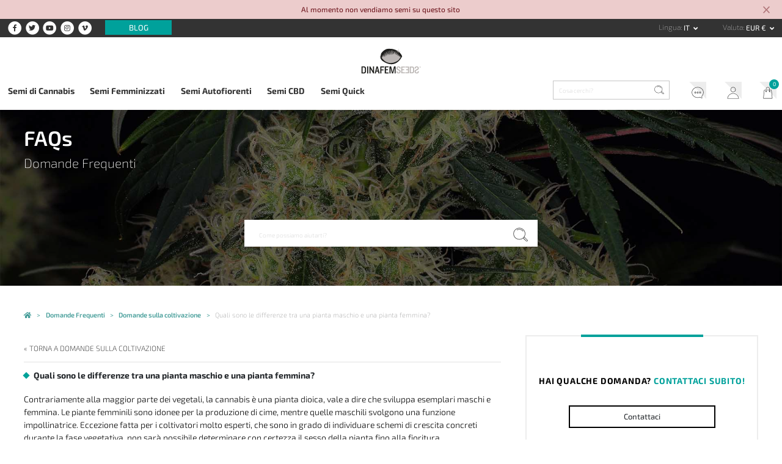

--- FILE ---
content_type: text/html; charset=UTF-8
request_url: https://www.dinafem.org/it/faq/quali-sono-le-differenze-tra-una-pianta-maschio-e-una-pianta-femmina/
body_size: 9287
content:
<!doctype html><html lang="it"><head> <meta charset="utf-8"> <meta name="viewport" content="width=device-width, initial-scale=1, shrink-to-fit=no"> <link href="https://www.dinafem.org/assets/dinafem2018/dist/css/dinafem2018__1.0.78.min.css" rel="stylesheet" media="all" /><link rel="alternate" hreflang="en" href="https://www.dinafem.org/en/faq/differentiate-male-female-plants/" /><link rel="alternate" hreflang="es" href="https://www.dinafem.org/es/faq/diferencias-entre-planta-macho-hembra/" /><link rel="alternate" hreflang="fr" href="https://www.dinafem.org/fr/faq/differences-plante-male-femelle/" /><link rel="alternate" hreflang="it" href="https://www.dinafem.org/it/faq/quali-sono-le-differenze-tra-una-pianta-maschio-e-una-pianta-femmina/" /><link rel="alternate" hreflang="de" href="https://www.dinafem.org/de/faq/wie-unterscheiden-sich-maennliche-und-weibliche-pflanzen/" /><title>Quali sono le differenze tra una pianta maschio e una pianta femmina?</title><meta property="og:title" content="Quali sono le differenze tra una pianta maschio e una pianta femmina?" /><meta name="twitter:title" content="Quali sono le differenze tra una pianta maschio e una pianta femmina?" /><meta name="description" content="Contrariamente alla maggior parte dei vegetali, la cannabis è una pianta dioica, vale a dire che sviluppa esemplari maschi e femmina. Le piante femminili sono idonee ..." /><meta property="og:description" content="Contrariamente alla maggior parte dei vegetali, la cannabis è una pianta dioica, vale a dire che sviluppa esemplari maschi e femmina. Le piante femminili sono idonee ..." /><meta property="twitter:description" content="Contrariamente alla maggior parte dei vegetali, la cannabis è una pianta dioica, vale a dire che sviluppa esemplari maschi e femmina. Le piante femminili sono idonee ..." /><link rel="canonical" href="https://www.dinafem.org/it/faq/quali-sono-le-differenze-tra-una-pianta-maschio-e-una-pianta-femmina/"><meta property="og:type" content="article" /><meta property="og:url" content="https://www.dinafem.org/it/faq/quali-sono-le-differenze-tra-una-pianta-maschio-e-una-pianta-femmina/" /><meta name="robots" content="noindex,follow" /><script>var $currency_setup = {"code":"EUR","symbol":"&euro;","symbol_position":"right_space","num_decimals":"2"};</script><script>var $tax_setup = {"display":"included"};</script><script>var $localization_setup = {"decimal_point":",","thousands_sep":"","frac_digits":2,"language_code":"it","locale":"it-IT"};</script><!-- dataLayer --> <script>var dataLayer = window.dataLayer = window.dataLayer || [];dataLayer.push({'is_logged_in': 'no','customer_id': '','internal': false});</script> <!-- dataLayer --><!-- Google Tag Manager --> <script>(function(w,d,s,l,i){w[l]=w[l]||[];w[l].push({'gtm.start': new Date().getTime(),event:'gtm.js'});var f=d.getElementsByTagName(s)[0], j=d.createElement(s),dl=l!='dataLayer'?'&l='+l:'';j.async=true;j.src= 'https://www.googletagmanager.com/gtm.js?id='+i+dl;f.parentNode.insertBefore(j,f); })(window,document,'script','dataLayer','GTM-MTBCMMP');</script> <!-- End Google Tag Manager --> <link rel="apple-touch-icon" sizes="57x57" href="/apple-icon-57x57.png"> <link rel="apple-touch-icon" sizes="60x60" href="/apple-icon-60x60.png"> <link rel="apple-touch-icon" sizes="72x72" href="/apple-icon-72x72.png"> <link rel="apple-touch-icon" sizes="76x76" href="/apple-icon-76x76.png"> <link rel="apple-touch-icon" sizes="114x114" href="/apple-icon-114x114.png"> <link rel="apple-touch-icon" sizes="120x120" href="/apple-icon-120x120.png"> <link rel="apple-touch-icon" sizes="144x144" href="/apple-icon-144x144.png"> <link rel="apple-touch-icon" sizes="152x152" href="/apple-icon-152x152.png"> <link rel="apple-touch-icon" sizes="180x180" href="/apple-icon-180x180.png"> <link rel="icon" type="image/png" sizes="192x192" href="/android-icon-192x192.png"> <link rel="icon" type="image/png" sizes="32x32" href="/favicon-32x32.png"> <link rel="icon" type="image/png" sizes="96x96" href="/favicon-96x96.png"> <link rel="icon" type="image/png" sizes="16x16" href="/favicon-16x16.png"> <link rel="manifest" href="/manifest.json"> <meta name="msapplication-TileColor" content="#ffffff"> <meta name="msapplication-TileImage" content="/ms-icon-144x144.png"> <meta name="theme-color" content="#ffffff"> <link rel="preload" href="https://www.dinafem.org/assets/dinafem2018/fonts/fa-regular-400.woff2" as="font" type="font/woff2" crossorigin> <link rel="preload" href="https://www.dinafem.org/assets/dinafem2018/fonts/fa-solid-900.woff2" as="font" type="font/woff2" crossorigin> <link rel="preload" href="https://www.dinafem.org/assets/dinafem2018/fonts/fa-brands-400.woff2" as="font" type="font/woff2" crossorigin> <meta name="google-site-verification" content="VlNk0_GWCHBAlWoo6jPLvzqfQowIBRCMOit_upaUBRg" /> <script type="text/javascript"> if (/MSIE \d|Trident.*rv:/.test(navigator.userAgent)) document.write('<script src="https://cdnjs.cloudflare.com/ajax/libs/core-js/2.4.1/core.js"><\/script>'); document.write('<script src="https://cdn.jsdelivr.net/npm/promise-polyfill@7.1.0/dist/promise.min.js"><\/script>'); </script> </head><body class="single faqs content-23769 responsive-large"> <!-- Google Tag Manager (noscript) --> <noscript><iframe src="https://www.googletagmanager.com/ns.html?id=GTM-MTBCMMP" height="0" width="0" style="display:none;visibility:hidden"></iframe></noscript> <!-- End Google Tag Manager (noscript) --> <div class="js-pre-header-alert pre-header-alert alert-danger alert-dismissible fade show" role="alert"> <div class="container"> <p>Al momento non vendiamo semi su questo sito</p> </div> <button type="button" class="close" data-dismiss="alert" aria-label="Close"> <svg xmlns="http://www.w3.org/2000/svg" height="24" viewBox="0 0 24 24" width="24" class="close-icon"> <path d="M19 6.41L17.59 5 12 10.59 6.41 5 5 6.41 10.59 12 5 17.59 6.41 19 12 13.41 17.59 19 19 17.59 13.41 12z"></path> <path d="M0 0h24v24H0z" fill="none"></path> </svg> </button> </div> <header class="main-header"> <!-- Init Pre Header --> <div class="pre-header"> <div class="wide-width"> <aside class="social-networks"> <nav class="header-social-networks"> <ul class="nav"> <li class="nav-item"><a target="_blank" rel="nofollow" href="https://www.facebook.com/dinafemseedsofficial/"><span class="fa-stack"> <i class="fa fa-circle fa-stack-2x"></i> <i class="fab fa-facebook-f fa-stack-1x fa-inverse"></i></span> <span class="d-none">Facebook</span></a> <li class="nav-item"><a target="_blank" rel="nofollow" href="https://twitter.com/dinafem"><span class="fa-stack"> <i class="fa fa-circle fa-stack-2x"></i> <i class="fab fa-twitter fa-stack-1x fa-inverse"></i></span> <span class="d-none">Twitter</span></a> <li class="nav-item"><a target="_blank" rel="nofollow" href="https://www.youtube.com/channel/UCyJMmH2wspl_tKfkXWuJJNA"><span class="fa-stack"> <i class="fa fa-circle fa-stack-2x"></i> <i class="fab fa-youtube fa-stack-1x fa-inverse"></i></span> <span class="d-none">YouTube</span></a> <li class="nav-item"><a target="_blank" rel="nofollow" href="https://www.instagram.com/dinafemseedsofficial/"><span class="fa-stack"> <i class="fa fa-circle fa-stack-2x"></i> <i class="fab fa-instagram fa-stack-1x fa-inverse"></i></span> <span class="d-none">Instagram</span></a> <li class="nav-item"><a target="_blank" rel="nofollow" href="https://vimeo.com/dinafem"><span class="fa-stack"> <i class="fa fa-circle fa-stack-2x"></i> <i class="fab fa-vimeo-v fa-stack-1x fa-inverse"></i></span> <span class="d-none">Vimeo</span></a> </ul></nav> <nav class="pre-header-secondary"> <ul class="nav"> <li class="nav-item "><a class="blog-link" href="https://www.dinafem.org/it/blog/">Blog</a> </ul></nav> </aside> <aside class="language-and-currency text-right"> <nav class="dropdown show d-inline-block language-selector"> <label for="language-selector">Lingua</label> <a class="btn btn-secondary dropdown-toggle" href="#" role="button" id="language-selector" data-toggle="dropdown" aria-haspopup="true" aria-expanded="false"> it </a> <div class="dropdown-menu" aria-labelledby="language-selector"> <a class="dropdown-item" href="https://www.dinafem.org/en/faq/differentiate-male-female-plants/" title="Inglese" data-lang="en">en</a> <a class="dropdown-item" href="https://www.dinafem.org/es/faq/diferencias-entre-planta-macho-hembra/" title="Spagnolo" data-lang="es">es</a> <a class="dropdown-item" href="https://www.dinafem.org/fr/faq/differences-plante-male-femelle/" title="Francese" data-lang="fr">fr</a> <a class="dropdown-item" href="https://www.dinafem.org/de/faq/wie-unterscheiden-sich-maennliche-und-weibliche-pflanzen/" title="Tedesco" data-lang="de">de</a> </div></nav> <nav class="dropdown show d-inline-block currency-selector"> <label for="language-selector">Valuta</label> <a class="btn btn-secondary dropdown-toggle" href="#" role="button" id="currency-selector" data-toggle="dropdown" aria-haspopup="true" aria-expanded="false"> EUR &euro; </a> <div class="dropdown-menu" aria-labelledby="currency-selector"> <a rel="nofollow" data-formdata="{&quot;action&quot;:&quot;change-current-currency&quot;,&quot;currency&quot;:&quot;GBP&quot;}" class="dropdown-item" href="https://www.dinafem.org/it/faq/quali-sono-le-differenze-tra-una-pianta-maschio-e-una-pianta-femmina/" data-target-currency="GBP">GBP &pound;</a> <a rel="nofollow" data-formdata="{&quot;action&quot;:&quot;change-current-currency&quot;,&quot;currency&quot;:&quot;USD&quot;}" class="dropdown-item" href="https://www.dinafem.org/it/faq/quali-sono-le-differenze-tra-una-pianta-maschio-e-una-pianta-femmina/" data-target-currency="USD">USD $</a> <a rel="nofollow" data-formdata="{&quot;action&quot;:&quot;change-current-currency&quot;,&quot;currency&quot;:&quot;CAD&quot;}" class="dropdown-item" href="https://www.dinafem.org/it/faq/quali-sono-le-differenze-tra-una-pianta-maschio-e-una-pianta-femmina/" data-target-currency="CAD">CAD $</a> </div></nav> </aside> <!-- Responsive Logo --> <div class="header-responsive-logo"> <a href="https://www.dinafem.org/it/" title="Dinafem Seeds"> <img src="/assets/images/dinafem-logo-responsive.svg" alt="Dinafem Seeds" /> </a> </div> <!-- Responsive Logo --> </div> </div> <!-- End Pre Header --> <div class="wide-width"> <!-- Logo --> <a href="https://www.dinafem.org/it/" title="Dinafem Seeds" class="header-logo"><img src="/assets/images/dinafem-logo.svg" alt="Dinafem Seeds" width="160" height="82" /></a> <!-- Logo --> </div> <div class="bottom-header"> <div class="wide-width"> <nav class="offcanvas-menu-toggle"> <button> <i class="hamburger-icon"> <span></span> <span></span> <span></span> </i> <span class="button-label">Menu</span> </button> </nav> <!-- Nav Bar --> <nav class="main-navigation" role="navigation"> <ul class="nav items-5"> <li class="nav-item "><a class="cannabis-seeds" href="https://www.dinafem.org/it/comprare-semi-di-cannabis/">Semi di Cannabis</a> <li class="nav-item "><a class="feminized-seeds" href="https://www.dinafem.org/it/semi-cannabis-femminizzati/">Semi Femminizzati</a> <li class="nav-item "><a class="autoflowering-seeds" href="https://www.dinafem.org/it/semi-cannabis-autofiorenti/">Semi Autofiorenti</a> <li class="nav-item "><a class="cbd-seeds" href="https://www.dinafem.org/it/semi-cannabis-cbd/">Semi CBD</a> <li class="nav-item "><a class="quick-seeds" href="https://www.dinafem.org/it/semi-cannabis-quick/">Semi Quick</a> </ul></nav> <!-- Nav Bar --> <!-- Search Form --> <form class="search-form" data-content_type=""> <input type="search" placeholder="Cosa cerchi?" name="q" autocomplete="off"> <input type="image" src="/assets/images/search-icon.svg" class="lupa"></form> <!-- Search Form --> <!-- Nav Bar --> <nav class="account-header"> <ul class="nav"> <li class="nav-item "><a class="support" href="https://www.dinafem.org/it/faq/">Servizio clienti</a> <li class="nav-item "><a class="my-account" href="https://www.dinafem.org/it/il-mio-account/">Il mio account</a> <li class="nav-item "><a class="cart" href="https://www.dinafem.org/it/il-mio-carrello/">Il mio carrello</a> </ul></nav> <!-- Nav Bar --> </div> </div> </header> <!-- Main Section Start --><main id="main" role="main" class="faqs-single faqs"> <article> <header class="header-with-background" > <div class="row-width"> <h1 class="main-title">FAQs</h1> <!-- Listing Title --> <h2 class="subtitle"><span>Domande Frequenti</span></h2> <!-- Listing Title --> </div> <aside class="faqs-search"> <form class="blog-search-form search-form" method="POST" data-content_type="faqs"> <input type="search" placeholder="Come possiamo aiutarti?" name="q" autocomplete="off"> <input type="image" src="/assets/images/search-icon.svg" /> </form> </aside> </header> <aside class="breadcrumbs-container row-width"> <!-- Breadcrumbs --> <nav class="breadcrumbs"> <ul itemscope itemtype="https://schema.org/BreadcrumbList"> <li itemprop="itemListElement" itemscope itemtype="http://schema.org/ListItem"> <a style="white-space:normal" itemprop="item" typeof="WebPage" title="Dinafem Seeds Semi di Marijuana - Semi di Canapa" href="https://www.dinafem.org/it/"> <span itemprop="name">Dinafem Seeds Semi di Marijuana - Semi di Canapa</span> <meta itemprop="position" content="1"> </a> </li> <li itemprop="itemListElement" itemscope itemtype="http://schema.org/ListItem"> <a style="white-space:normal" itemprop="item" typeof="WebPage" title="Domande Frequenti" href="https://www.dinafem.org/it/faq/"> <span itemprop="name">Domande Frequenti</span> <meta itemprop="position" content="2"> </a> </li> <li itemprop="itemListElement" itemscope itemtype="http://schema.org/ListItem"> <a style="white-space:normal" itemprop="item" typeof="WebPage" title="Domande sulla coltivazione" href="https://www.dinafem.org/it/faq/domande-coltivazione/"> <span itemprop="name">Domande sulla coltivazione</span> <meta itemprop="position" content="3"> </a> </li> <li itemprop="itemListElement" itemscope itemtype="http://schema.org/ListItem" class="current-item"> <a style="white-space:normal" itemprop="item" typeof="WebPage" title="Quali sono le differenze tra una pianta maschio e una pianta femmina?" href="https://www.dinafem.org/it/faq/quali-sono-le-differenze-tra-una-pianta-maschio-e-una-pianta-femmina/"> <span itemprop="name">Quali sono le differenze tra una pianta maschio e una pianta femmina?</span> <meta itemprop="position" content="4"> </a> </li> </ul> </nav> <!-- Breadcrumbs --> </aside> <section class="row-width main-section right-sidebar-layout"> <div class="main-content"> <nav class="faq-back-to-category"> <ul> <li><a href="https://www.dinafem.org/it/faq/domande-coltivazione/" title="Torna a Domande sulla coltivazione">&laquo; Torna a Domande sulla coltivazione</a></li> </ul></nav><article class="faqs-single faqs_category_60"> <h1 class="faq-title">Quali sono le differenze tra una pianta maschio e una pianta femmina?</h1> <div class="wysiwyg"> <p>Contrariamente alla maggior parte dei vegetali, la cannabis è una pianta dioica, vale a dire che sviluppa esemplari maschi e femmina. Le piante femminili sono idonee per la produzione di cime, mentre quelle maschili svolgono una funzione impollinatrice. Eccezione fatta per i coltivatori molto esperti, che sono in grado di individuare schemi di crescita concreti durante la fase vegetativa, non sarà possibile determinare con certezza il sesso della pianta fino alla fioritura.</p> <ul> <li>Le piante <strong>femmina</strong> sviluppano un piccolo sacchetto a forma di pera dal quale escono due stigmi (a forma di piccoli peli), generalmente di colore bianco. Successivamente compariranno altri sacchetti ricoperti di resina che formeranno dei cumuli e che cresceranno fino a diventare cime.</li> <li>I <strong>maschi</strong>, a loro volta, svilupperanno un minuscolo sacchetto ma, in questo caso, privo di stigmi. Questo pre-fiore sarà costituito da cinque sepali, che sono una parte essenziale nella formazione del calice dal quale emergeranno i petali. Successivamente, compariranno altre sacche, formando un grappolo che penderà verso il basso. Quando saranno cresciute a sufficienza, circa uno o due centimetri, si apriranno lasciando cadere dei piccoli granuli di polline.</li> </ul> <p>+ info: <a href="https://www.dinafem.org/it/blog/distinguere-piante-cannabis-maschio-femmina/">Come distinguere se una pianta di marijuana è maschio, femmina o ermafrodita?</a></p> </div></article> </div> <div class="right-sidebar sidebar"> <aside class="widget widget-contact " > <h2 class="widget-title"><strong>Hai qualche domanda?</strong> Contattaci subito!</h2> <ul class="contact-information"> <li class="mail"> <p><a class="dinafem-contact-trigger btn" title="Contattaci">Contattaci</a></p> </li> <li class="phone wysiwyg"> <p class="phone"><a href="tel:+34943218688">+34 943 218 688</a></p> <p><em><small>Orario telefonico dell&rsquo;assistenza clienti: lun. &ndash; ven. dalle 09:00 alle 16:00h (<a href="https://es.wikipedia.org/wiki/Hora_central_europea">Ora Centrale Europea</a>)</small></em></p> </li> </ul></aside> </div> </section> </article></main><!-- Main Section End --> <aside id="search-overlay"> <div class="search-overlay-inner wide-width"> <div class="overlay-header"> <a class="close-overlay">x</a> <img src="/assets/images/dinafem-logo.svg" alt="Dinafem Seeds" class="search-logo" /> <!-- Search Form --> <form class="search-form" data-content_type=""> <input type="search" placeholder="Cosa cerchi?" name="q" autocomplete="off"> <input type="image" src="/assets/images/search-icon.svg" class="lupa"></form> <!-- Search Form --> </div> <div class="results-wrapper"> </div> </div></aside> <aside id="mobile-search-overlay"> <div class="search-overlay-inner"> <div class="results-wrapper"> </div> </div></aside> <section id="offcanvas-menu"> <div class="offcanvas-wrapper"> <!-- Nav Bar --> <nav class="main-navigation" role="navigation"> <ul class="nav items-5"> <li class="nav-item "><a class="cannabis-seeds" href="https://www.dinafem.org/it/comprare-semi-di-cannabis/">Semi di Cannabis</a> <li class="nav-item "><a class="feminized-seeds" href="https://www.dinafem.org/it/semi-cannabis-femminizzati/">Semi Femminizzati</a> <li class="nav-item "><a class="autoflowering-seeds" href="https://www.dinafem.org/it/semi-cannabis-autofiorenti/">Semi Autofiorenti</a> <li class="nav-item "><a class="cbd-seeds" href="https://www.dinafem.org/it/semi-cannabis-cbd/">Semi CBD</a> <li class="nav-item "><a class="quick-seeds" href="https://www.dinafem.org/it/semi-cannabis-quick/">Semi Quick</a> </ul></nav> <!-- Nav Bar --> <!-- Secondary Header --> <nav class="pre-header-secondary"> <ul class="nav"> <li class="nav-item "><a class="blog-link" href="https://www.dinafem.org/it/blog/">Blog</a> </ul></nav> <!-- Secondary Header --> <!-- Nav Bar --> <nav class="account-header"> <ul class="nav"> <li class="nav-item "><a class="support" href="https://www.dinafem.org/it/faq/">Servizio clienti</a> <li class="nav-item "><a class="my-account" href="https://www.dinafem.org/it/il-mio-account/">Il mio account</a> <li class="nav-item "><a class="cart" href="https://www.dinafem.org/it/il-mio-carrello/">Il mio carrello</a> </ul></nav> <!-- Nav Bar --> <aside class="language-currency-offcanvas"> <nav class="dropdown show d-inline-block language-selector"> <label for="language-selector">Lingua</label> <a class="btn btn-secondary dropdown-toggle" href="#" role="button" id="language-selector" data-toggle="dropdown" aria-haspopup="true" aria-expanded="false"> it </a> <div class="dropdown-menu" aria-labelledby="language-selector"> <a class="dropdown-item" href="https://www.dinafem.org/en/faq/differentiate-male-female-plants/" title="Inglese" data-lang="en">en</a> <a class="dropdown-item" href="https://www.dinafem.org/es/faq/diferencias-entre-planta-macho-hembra/" title="Spagnolo" data-lang="es">es</a> <a class="dropdown-item" href="https://www.dinafem.org/fr/faq/differences-plante-male-femelle/" title="Francese" data-lang="fr">fr</a> <a class="dropdown-item" href="https://www.dinafem.org/de/faq/wie-unterscheiden-sich-maennliche-und-weibliche-pflanzen/" title="Tedesco" data-lang="de">de</a> </div></nav> <nav class="dropdown show d-inline-block currency-selector"> <label for="language-selector">Valuta</label> <a class="btn btn-secondary dropdown-toggle" href="#" role="button" id="currency-selector" data-toggle="dropdown" aria-haspopup="true" aria-expanded="false"> EUR &euro; </a> <div class="dropdown-menu" aria-labelledby="currency-selector"> <a rel="nofollow" data-formdata="{&quot;action&quot;:&quot;change-current-currency&quot;,&quot;currency&quot;:&quot;GBP&quot;}" class="dropdown-item" href="https://www.dinafem.org/it/faq/quali-sono-le-differenze-tra-una-pianta-maschio-e-una-pianta-femmina/" data-target-currency="GBP">GBP &pound;</a> <a rel="nofollow" data-formdata="{&quot;action&quot;:&quot;change-current-currency&quot;,&quot;currency&quot;:&quot;USD&quot;}" class="dropdown-item" href="https://www.dinafem.org/it/faq/quali-sono-le-differenze-tra-una-pianta-maschio-e-una-pianta-femmina/" data-target-currency="USD">USD $</a> <a rel="nofollow" data-formdata="{&quot;action&quot;:&quot;change-current-currency&quot;,&quot;currency&quot;:&quot;CAD&quot;}" class="dropdown-item" href="https://www.dinafem.org/it/faq/quali-sono-le-differenze-tra-una-pianta-maschio-e-una-pianta-femmina/" data-target-currency="CAD">CAD $</a> </div></nav> </aside> <aside class="widget widget-contact " > <h2 class="widget-title"><strong>Hai qualche domanda?</strong> Contattaci subito!</h2> <ul class="contact-information"> <li class="mail"> <p><a class="dinafem-contact-trigger btn" title="Contattaci">Contattaci</a></p> </li> <li class="phone wysiwyg"> <p class="phone"><a href="tel:+34943218688">+34 943 218 688</a></p> <p><em><small>Orario telefonico dell&rsquo;assistenza clienti: lun. &ndash; ven. dalle 09:00 alle 16:00h (<a href="https://es.wikipedia.org/wiki/Hora_central_europea">Ora Centrale Europea</a>)</small></em></p> </li> </ul></aside> <nav class="header-social-networks"> <ul class="nav"> <li class="nav-item"><a target="_blank" rel="nofollow" href="https://www.facebook.com/dinafemseedsofficial/"><span class="fa-stack"> <i class="fa fa-circle fa-stack-2x"></i> <i class="fab fa-facebook-f fa-stack-1x fa-inverse"></i></span> <span class="d-none">Facebook</span></a> <li class="nav-item"><a target="_blank" rel="nofollow" href="https://twitter.com/dinafem"><span class="fa-stack"> <i class="fa fa-circle fa-stack-2x"></i> <i class="fab fa-twitter fa-stack-1x fa-inverse"></i></span> <span class="d-none">Twitter</span></a> <li class="nav-item"><a target="_blank" rel="nofollow" href="https://www.youtube.com/channel/UCyJMmH2wspl_tKfkXWuJJNA"><span class="fa-stack"> <i class="fa fa-circle fa-stack-2x"></i> <i class="fab fa-youtube fa-stack-1x fa-inverse"></i></span> <span class="d-none">YouTube</span></a> <li class="nav-item"><a target="_blank" rel="nofollow" href="https://www.instagram.com/dinafemseedsofficial/"><span class="fa-stack"> <i class="fa fa-circle fa-stack-2x"></i> <i class="fab fa-instagram fa-stack-1x fa-inverse"></i></span> <span class="d-none">Instagram</span></a> <li class="nav-item"><a target="_blank" rel="nofollow" href="https://vimeo.com/dinafem"><span class="fa-stack"> <i class="fa fa-circle fa-stack-2x"></i> <i class="fab fa-vimeo-v fa-stack-1x fa-inverse"></i></span> <span class="d-none">Vimeo</span></a> </ul></nav> <p class="copyright">&copy; 2026 Dinafem</p> </div></section> <div id="js-media-query-detect"> <div class="small-detect"></div> <div class="medium-detect"></div> <div class="large-detect"></div></div> <div id="main-contact-modal"> <div id="main-contact-modal-wrapper"> <div class="tools-wrapper"> <h2>Contatto</h2> <a class="close-main-contact-modal">x</a> </div> <aside class="widget widget-contact-emails " > <ul class="contact-emails"> <li class="orders_content"><div class="wysiwyg"><h3>DOMANDE SUGLI ORDINI:</h3><h4 class="mail-title"><a class="orders-mail-trigger contact-gdpr-href" href="mailto:pedidos@dinafem.org">pedidos@dinafem.org</a></h4><ul><li>Hai bisogno di aiuto durante il <a href="/it/faq/domande-modalita-pagamento/">processo di acquisto</a>?</li><li>Hai qualche dubbio sulle <a href="/it/faq/domande-ordini-modalita-spedizione/">modalit&agrave; di spedizione</a>?</li><li>Hai domande sul <a href="/it/faq/domande-ordini-modalita-spedizione/">tuo ordine</a>?</li><li>Hai <a href="/it/faq/domande-prodotto/">qualche problema con i tuoi semi</a>?</li></ul><p class="button-container"><a class="button orders-mail-trigger contact-gdpr-href" href="mailto:pedidos@dinafem.org">CONTATTACI SUBITO</a></p><p class="" style="display: none;"><a class="contact-gdpr-href" href="https://api.whatsapp.com/send?phone=34688897910" target="_blank">+34 688897910</a></p><p class="phone-number-container"><a class="contact-gdpr-href" href="tel:+34943218688">+34 943218688</a></p></div></li> <li class="tech_content"><div class="wysiwyg"><h3>DOMANDE TECNICHE</h3><h4 class="mail-title"><a class="orders-mail-trigger contact-gdpr-href" href="mailto:support-tech@dinafem.org">support-tech@dinafem.org</a></h4><ul><li>Hai bisogno di aiuto tecnico?</li><li>Vuoi maggiori informazioni su Dinafem Seeds?</li><li>Hai qualcosa di interessante da raccontarci?</li></ul><p class="button-container"><a class="button orders-mail-trigger contact-gdpr-href" href="mailto:support-tech@dinafem.org">CONTATTACI SUBITO</a></p></div></li> <li class="general_content"><div class="wysiwyg"><h3>ALTRE DOMANDE:</h3><h4 class="mail-title"><a class="orders-mail-trigger contact-gdpr-href" href="mailto:support@dinafem.org">support@dinafem.org</a></h4><ul><li>Se hai qualche commento o suggerimento da farci, non esitare a contattarci.</li></ul><p class="button-container"><a class="button orders-mail-trigger contact-gdpr-href" href="mailto:support@dinafem.org">CONTATTACI SUBITO</a></p></div></li> </ul></aside> </div></div> <a id="scrollup" title="Torna su">Torna su</a> <a id="scroll-contact-trigger" class="dinafem-contact-trigger" title="Contattaci">Contattaci</a> <footer class="main-footer"> <div class="footer-columns-container"> <div class="main-footer-left blocks-3"> <aside class="footer-left-block mobile-collapse"> <h2>Aiuto</h2> <nav class="footer-nav" role="navigation"> <ul class="nav"> <li class="nav-item "><a href="https://www.dinafem.org/it/faq/domande-ordini-modalita-spedizione/">Domande sugli ordini e sulle modalità di spedizione</a> <li class="nav-item "><a href="https://www.dinafem.org/it/faq/domande-modalita-pagamento/">Domande sulle modalità di pagamento</a> <li class="nav-item "><a href="https://www.dinafem.org/it/faq/domande-prodotto/">Domande sul prodotto</a> <li class="nav-item "><a href="https://www.dinafem.org/it/faq/domande-coltivazione/">Domande sulla coltivazione</a> <li class="nav-item "><a href="https://www.dinafem.org/it/faq/altre-domande/">Altre Domande</a> </ul></nav> </aside> <aside class="footer-left-block mobile-collapse"> <h2>Termini e condizioni</h2> <nav class="footer-nav" role="navigation"> <ul class="nav"> <li class="nav-item "><a href="https://www.dinafem.org/it/avviso-legale/">Avviso legale</a> <li class="nav-item "><a href="https://www.dinafem.org/it/spedizioni-e-tempi-di-consegna/">Spedizioni e tempi di consegna</a> <li class="nav-item "><a href="https://www.dinafem.org/it/tutela-dei-dati/">Politica sulla Privacy</a> <li class="nav-item "><a href="https://www.dinafem.org/it/limitazione-della-responsabilita/">Limitazione della responsabilità</a> <li class="nav-item "><a href="https://www.dinafem.org/it/legislazione-e-giurisdizione/">Legislazione e giurisdizione</a> <li class="nav-item "><a href="https://www.dinafem.org/it/copyright/">Copyright</a> </ul></nav> </aside> <div class="footer-left-block"> <aside class="menu-cuenta"> <nav class="account-header"> <ul class="nav"> <li class="nav-item "><a class="support" href="https://www.dinafem.org/it/faq/">Servizio clienti</a> <li class="nav-item "><a class="my-account" href="https://www.dinafem.org/it/il-mio-account/">Il mio account</a> <li class="nav-item "><a class="cart" href="https://www.dinafem.org/it/il-mio-carrello/">Il mio carrello</a> </ul></nav> </aside> <aside class="language-and-currency"> <nav class="dropdown show d-inline-block language-selector"> <label for="language-selector">Lingua</label> <a class="btn btn-secondary dropdown-toggle" href="#" role="button" id="language-selector" data-toggle="dropdown" aria-haspopup="true" aria-expanded="false"> it </a> <div class="dropdown-menu" aria-labelledby="language-selector"> <a class="dropdown-item" href="https://www.dinafem.org/en/faq/differentiate-male-female-plants/" title="Inglese" data-lang="en">en</a> <a class="dropdown-item" href="https://www.dinafem.org/es/faq/diferencias-entre-planta-macho-hembra/" title="Spagnolo" data-lang="es">es</a> <a class="dropdown-item" href="https://www.dinafem.org/fr/faq/differences-plante-male-femelle/" title="Francese" data-lang="fr">fr</a> <a class="dropdown-item" href="https://www.dinafem.org/de/faq/wie-unterscheiden-sich-maennliche-und-weibliche-pflanzen/" title="Tedesco" data-lang="de">de</a> </div></nav> <nav class="dropdown show d-inline-block currency-selector"> <label for="language-selector">Valuta</label> <a class="btn btn-secondary dropdown-toggle" href="#" role="button" id="currency-selector" data-toggle="dropdown" aria-haspopup="true" aria-expanded="false"> EUR &euro; </a> <div class="dropdown-menu" aria-labelledby="currency-selector"> <a rel="nofollow" data-formdata="{&quot;action&quot;:&quot;change-current-currency&quot;,&quot;currency&quot;:&quot;GBP&quot;}" class="dropdown-item" href="https://www.dinafem.org/it/faq/quali-sono-le-differenze-tra-una-pianta-maschio-e-una-pianta-femmina/" data-target-currency="GBP">GBP &pound;</a> <a rel="nofollow" data-formdata="{&quot;action&quot;:&quot;change-current-currency&quot;,&quot;currency&quot;:&quot;USD&quot;}" class="dropdown-item" href="https://www.dinafem.org/it/faq/quali-sono-le-differenze-tra-una-pianta-maschio-e-una-pianta-femmina/" data-target-currency="USD">USD $</a> <a rel="nofollow" data-formdata="{&quot;action&quot;:&quot;change-current-currency&quot;,&quot;currency&quot;:&quot;CAD&quot;}" class="dropdown-item" href="https://www.dinafem.org/it/faq/quali-sono-le-differenze-tra-una-pianta-maschio-e-una-pianta-femmina/" data-target-currency="CAD">CAD $</a> </div></nav> </aside> </div> </div> <div class="main-footer-right"> <aside class="quality-assured" > <ul class="quality-items items-3"> <li> <img class="black" src="/assets/images/transport-icon.svg" alt="Spedizione rapida e gratuita" /> <img class="white" src="/assets/images/transport-icon-white.svg" alt="Spedizione rapida e gratuita" /> <strong>Spedizione rapida e gratuita</strong> <span><p>La spedizione &egrave; GRATUITA per ordini di semi con importo superiore a 80&euro; e pagamento tramite carta di credito.</p></span> </li> <li> <img class="black" src="/assets/images/prize-icon.svg" alt="Qualità" /> <img class="white" src="/assets/images/prize-icon-white.svg" alt="Qualità" /> <strong>Qualità</strong> <span><p>Semi di prima qualit&agrave;</p></span> </li> <li> <img class="black" src="/assets/images/shield-icon.svg" alt="Garanzia di consegna" /> <img class="white" src="/assets/images/shield-icon-white.svg" alt="Garanzia di consegna" /> <strong>Garanzia di consegna</strong> <span><p>Numero di tracciabilit&agrave; per il monitoraggio</p></span> </li> </ul></aside> </div> </div> <div class="main-footer-bottom"> <aside class="social-networks-footer"> <nav class="header-social-networks"> <ul class="nav"> <li class="nav-item"><a target="_blank" rel="nofollow" href="https://www.facebook.com/dinafemseedsofficial/"><span class="fa-stack"> <i class="fa fa-circle fa-stack-2x"></i> <i class="fab fa-facebook-f fa-stack-1x fa-inverse"></i></span> <span class="d-none">Facebook</span></a> <li class="nav-item"><a target="_blank" rel="nofollow" href="https://twitter.com/dinafem"><span class="fa-stack"> <i class="fa fa-circle fa-stack-2x"></i> <i class="fab fa-twitter fa-stack-1x fa-inverse"></i></span> <span class="d-none">Twitter</span></a> <li class="nav-item"><a target="_blank" rel="nofollow" href="https://www.youtube.com/channel/UCyJMmH2wspl_tKfkXWuJJNA"><span class="fa-stack"> <i class="fa fa-circle fa-stack-2x"></i> <i class="fab fa-youtube fa-stack-1x fa-inverse"></i></span> <span class="d-none">YouTube</span></a> <li class="nav-item"><a target="_blank" rel="nofollow" href="https://www.instagram.com/dinafemseedsofficial/"><span class="fa-stack"> <i class="fa fa-circle fa-stack-2x"></i> <i class="fab fa-instagram fa-stack-1x fa-inverse"></i></span> <span class="d-none">Instagram</span></a> <li class="nav-item"><a target="_blank" rel="nofollow" href="https://vimeo.com/dinafem"><span class="fa-stack"> <i class="fa fa-circle fa-stack-2x"></i> <i class="fab fa-vimeo-v fa-stack-1x fa-inverse"></i></span> <span class="d-none">Vimeo</span></a> </ul></nav> </aside> <aside class="main-footer-contact"> <ul> <li><span class="footer-text" itemprop="name"> &copy; 2026 Dinafem Seeds | Pot Sistemak, S.L. - Aldamar 32 - 20003 Donostia - Gipuzkoa - C.F.: B20743530</span></li> <li><a class="contact-mail dinafem-contact-trigger">Contatto</a></li> </ul> </aside> <div class="legal-disclaimer" style="text-align: center; color: #e0e0e0; margin: 0.5rem 0; font-weight: 200;"> <small style="font-weight: 200;"> Non vendiamo semi di cannabis a coloro che riteniamo possano farne uso per la coltivazione nei paesi dove è illegale. Seguici sui social media per maggiori informazioni sulla legalizzazione della cannabis in diversi paesi.</small> </div> </div> </footer><script>var $l10n = {"accept":"Accetta","total":"Totale","activate_advanced_search_on_load":false,"comment_generic_error":"Invio non riuscito","comment_generic_error_description":"Si \u00e8 verificato un errore durante l'invio del tuo commento. Riprova tra qualche istante e se il problema persiste, contatta per favore il nostro servizio clienti.","comment_success_title":"Invio riuscito","comment_success_description":"Il tuo commento \u00e8 stato inviato correttamente. Procederemo a revisionarlo e, una volta approvato, potrai vederlo pubblicato.","features_tooltip_box1":"<strong>Genotipo Indica:<\/strong> piante folte e robuste, fioritura veloce, effetto fisico potente e rilassante, aroma molto intenso. <br><strong>Genotipo Sativa:<\/strong> piante forti, resistenti all\u2019umidit\u00e0, produttive, effetto cerebrale potente e stimolante. <br>Le percentuali Indica e Sativa determinano i tratti che svilupper\u00e0 ogni variet\u00e0.","features_tooltip_box2":"<strong>THC:<\/strong> cannabinoide psicoattivo della marijuana. <br><strong>CBD:<\/strong> cannabinoide non psicoattivo che contrasta l\u2019effetto del THC. <br>Le percentuali di THC e CBD di ogni variet\u00e0 determinano gli effetti a livello ricreativo e terapeutico.","features_tooltip_box3":"Rese e dimensioni approssimative in condizioni ottimali di coltivazione all\u2019esterno.<br> Periodo di raccolta nell\u2019emisfero nord.","features_tooltip_box4":"Rese e durazione del periodo di fioritura approssimative in condizioni ottimali di coltivazione all\u2019interno.","features_tooltip_box4_auto":"Rese e ciclo completo di vita approssimativi in condizioni ottimali di coltivazione all\u2019interno.","field_required":"Campo obbligatorio","newsletter_error_title":"Errore","search_contact_title":"Non riesci a trovare quello che cercavi? <strong>Contattaci!<\/strong>","search_suggestions_nonce":"8505ae84b0","search_no_results":"Non sono stati trovati risultati per il termine di ricerca. Per favore, riprova con un altro termine.","search_generic_error":"Ricerca non riuscita","search_generic_error_description":"Si \u00e8 verificato un errore durante la ricerca. Riprova tra qualche istante e se il problema persiste, contatta per favore il nostro servizio clienti.","state":"Provincia","terms_conditions_error":"Per poter completare l\u2019iscrizione, devi accettare le nostre condizioni di utilizzo.","valid_email_error":"Inserisci un indirizzo email valido","valid_date_error":"Inserisci una data valida","vat_excluded":"IVA esclusa","vat_included":"IVA inclusa","view_all_results":"Vedi tutti i risultati","default_error_title":"Errore","default_error_message":"Si \u00e8 verificato un errore. Riprova tra qualche istante e se il problema persiste, contatta per favore il nostro servizio clienti.","block_ui_preloader":"<div class=\"preloader\"><img src=\"\/assets\/images\/dinafem-only-seed.svg\" \/><div class=\"sk-folding-cube\">\n <div class=\"sk-cube1 sk-cube\"><\/div>\n <div class=\"sk-cube2 sk-cube\"><\/div>\n <div class=\"sk-cube4 sk-cube\"><\/div>\n <div class=\"sk-cube3 sk-cube\"><\/div>\n<\/div><\/div>","legal_age_title":"Accesso riservato esclusivamente a utenti maggiorenni","legal_age_content":"L'ingresso alla pagina di dinafem.org \u00e8 riservato a maggiorenni. Dinafem Seeds non \u00e8 responsabile dell'uso illecito o illegale nei paesi nei quali viene commercializzato il prodotto. Consulta la tua legislazione locale a riguardo e rispettala.","legal_age_button_accept":"Sono maggiorenne e accetto le condizioni","legal_age_button_cancel":"Non accetto","legal_age_msg_accepted":true,"cookies_msg_content":"In ottemperanza con la Legge dei Servizi Informativi, informiamo che questo sito web utilizza cookie, necessari per utilizzare correttamente, personalizzare e realizzare un'analisi statistica sulla pagina web. Utilizzando i nostri servizi, accetti la nostra modalit\u00e0 di utilizzo dei cookie. Puoi eliminare e bloccare completamente questi cookie, ma alcune sezioni del negozio online non funzioneranno correttamente. Per maggiori informazioni relative all'utilizzo dei cookie nel nostro sito web, consulta la nostra politica in materia di cookie nella seguente pagina:","cookies_msg_page":"Avviso legale","cookies_msg_accept":"Accettare cookie","cookies_msg_accepted":false,"cookies_msg_privacy_url":"https:\/\/www.dinafem.org\/it\/avviso-legale\/","login_form_title":"Accedi","signup_form_title":"Non sei ancora un <strong>cliente Dinafem?<\/strong> Crea il tuo account e acquista pi\u00f9 velocemente.","login_form_email_label":"Email","login_form_password_label":"Password","login_form_password2_label":"Conferma la password","login_form_rememberme_label":"Ricordami in questo computer","login_form_acceptterms_label":"Ho letto e accetto <a target=\"_blank\" href=\"https:\/\/www.dinafem.org\/it\/avviso-legale\/\" title=\"Avviso legale\">i Termini e le Condizioni Generali<\/a>","login_form_submit_label":"Accedi","signup_form_submit_label":"Crea account","login_form_lost_password_label":"Hai dimenticato la tua password?","password_reset_title":"Ripristina password","password_reset_instructions":"Hai dimenticato la tua password? Per favore, inserisci il tuo indirizzo email e ti invieremo un link per impostarne una nuova.","login_key":"c14ab8c3b0","signup_key":"6902d913d3","password_reset_key":"21aff3624b","add_new_address_submit":"Aggiungi nuovo indirizzo","add_new_address":"Aggiungi nuovo indirizzo","edit_address":"Aggiorna indirizzo","select_state":"Scegli una provincia","track_my_order":"Tracciabilit\u00e0 della spedizione","gtm_nonce":"c13186c2ac","gdpr_accept_privacy_policy":"Ho letto e accetto la Politica sulla Protezione dei Dati","gdpr_contact_modal_accepted":false};</script><script type="text/javascript" src="https://www.dinafem.org/assets/dinafem2018/dist/js/dinafem2018__1.0.78.footer.min.js" async ></script><div id="gdpr-contact-text-container" style="display:none;"> <aside class="widget widget-text-video " > <div class="text-video-container"> <div class="wysiwyg text-container"> <p>Prima di contattarci,&nbsp;conferma di aver letto e accettato le informazioni sul trattamento dei dati personali che seguono:</p><p><strong>Informazioni di base sulla protezione dei dati dei CONTATTI</strong></p><p>POT SISTEMAK S. L., come responsabile del trattamento, ti informa che i tuoi dati vengono raccolti per le seguenti finalit&agrave;: rispondere alle richieste ricevute tramite i moduli di contatto o le chat disponibili sui vari siti web della societ&agrave;, ed inviare newsletter ai richiedenti. La base giuridica per il trattamento &egrave; il consenso dell&rsquo;interessato. I tuoi dati non verranno comunicati a terzi tranne che per obbligo di legge. In qualunque momento puoi esercitare il diritto di accesso, rettificazione e cancellazione dei dati, di limitazione ed opposizione del trattamento o di portabilit&agrave; dei dati. Per l&rsquo;esercizio dei tuoi diritti, puoi contattarci a contabilidad@lamota.org o via posta ordinaria all&rsquo;indirizzo della nostra sede, specificando il diritto che vuoi esercitare. Per ottenere ulteriori informazioni, puoi consultare la <a href="/it/tutela-dei-dati/" target="_blank">Politica sulla Privacy</a>.</p> </div> </div></aside></div></body></html>

--- FILE ---
content_type: text/css
request_url: https://www.dinafem.org/assets/dinafem2018/dist/css/dinafem2018__1.0.78.min.css
body_size: 100395
content:
img{height:auto}/*!
 * Bootstrap v4.0.0-beta.2 (https://getbootstrap.com)
 * Copyright 2011-2017 The Bootstrap Authors
 * Copyright 2011-2017 Twitter, Inc.
 * Licensed under MIT (https://github.com/twbs/bootstrap/blob/master/LICENSE)
 */
:root{--blue:#007bff;--indigo:#6610f2;--purple:#6f42c1;--pink:#e83e8c;--red:#dc3545;--orange:#fd7e14;--yellow:#ffc107;--green:#28a745;--teal:#20c997;--cyan:#17a2b8;--white:#fff;--gray:#868e96;--gray-dark:#343a40;--primary:#007bff;--secondary:#868e96;--success:#28a745;--info:#17a2b8;--warning:#ffc107;--danger:#dc3545;--light:#f8f9fa;--dark:#343a40;--breakpoint-xs:0;--breakpoint-sm:576px;--breakpoint-md:768px;--breakpoint-lg:992px;--breakpoint-xl:1200px;--font-family-sans-serif:-apple-system, BlinkMacSystemFont, "Segoe UI", Roboto, "Helvetica Neue", Arial, sans-serif, "Apple Color Emoji", "Segoe UI Emoji", "Segoe UI Symbol";--font-family-monospace:"SFMono-Regular", Menlo, Monaco, Consolas, "Liberation Mono", "Courier New", monospace}@media print{*,*::before,*::after{text-shadow:none!important;box-shadow:none!important}a,a:visited{text-decoration:underline}abbr[title]::after{content:" (" attr(title) ")"}pre{white-space:pre-wrap!important}pre,blockquote{border:1px solid #999;page-break-inside:avoid}thead{display:table-header-group}tr,img{page-break-inside:avoid}p,h2,h3{orphans:3;widows:3}h2,h3{page-break-after:avoid}.navbar{display:none}.badge{border:1px solid #000}.table{border-collapse:collapse!important}.table td,.table th{background-color:#fff!important}.table-bordered th,.table-bordered td{border:1px solid #ddd!important}}*,*::before,*::after{box-sizing:border-box}html{font-family:sans-serif;line-height:1.15;-webkit-text-size-adjust:100%;-ms-text-size-adjust:100%;-ms-overflow-style:scrollbar;-webkit-tap-highlight-color:transparent}@-ms-viewport{width:device-width}article,aside,dialog,figcaption,figure,footer,header,hgroup,main,nav,section{display:block}body{margin:0;font-family:-apple-system,BlinkMacSystemFont,"Segoe UI",Roboto,"Helvetica Neue",Arial,sans-serif,"Apple Color Emoji","Segoe UI Emoji","Segoe UI Symbol";font-size:1rem;font-weight:400;line-height:1.5;color:#212529;text-align:left;background-color:#fff}[tabindex="-1"]:focus{outline:none!important}hr{box-sizing:content-box;height:0;overflow:visible}h1,h2,h3,h4,h5,h6{margin-top:0;margin-bottom:.5rem}p{margin-top:0;margin-bottom:1rem}abbr[title],abbr[data-original-title]{text-decoration:underline;-webkit-text-decoration:underline dotted;text-decoration:underline dotted;cursor:help;border-bottom:0}address{margin-bottom:1rem;font-style:normal;line-height:inherit}ol,ul,dl{margin-top:0;margin-bottom:1rem}ol ol,ul ul,ol ul,ul ol{margin-bottom:0}dt{font-weight:700}dd{margin-bottom:.5rem;margin-left:0}blockquote{margin:0 0 1rem}dfn{font-style:italic}b,strong{font-weight:bolder}small{font-size:80%}sub,sup{position:relative;font-size:75%;line-height:0;vertical-align:baseline}sub{bottom:-.25em}sup{top:-.5em}a{color:#007bff;text-decoration:none;background-color:transparent;-webkit-text-decoration-skip:objects}a:hover{color:#0056b3;text-decoration:underline}a:not([href]):not([tabindex]){color:inherit;text-decoration:none}a:not([href]):not([tabindex]):focus,a:not([href]):not([tabindex]):hover{color:inherit;text-decoration:none}a:not([href]):not([tabindex]):focus{outline:0}pre,code,kbd,samp{font-family:monospace,monospace;font-size:1em}pre{margin-top:0;margin-bottom:1rem;overflow:auto;-ms-overflow-style:scrollbar}figure{margin:0 0 1rem}img{vertical-align:middle;border-style:none}svg:not(:root){overflow:hidden}a,area,button,[role="button"],input:not([type="range"]),label,select,summary,textarea{-ms-touch-action:manipulation;touch-action:manipulation}table{border-collapse:collapse}caption{padding-top:.75rem;padding-bottom:.75rem;color:#868e96;text-align:left;caption-side:bottom}th{text-align:inherit}label{display:inline-block;margin-bottom:.5rem}button{border-radius:0}button:focus{outline:1px dotted;outline:5px auto -webkit-focus-ring-color}input,button,select,optgroup,textarea{margin:0;font-family:inherit;font-size:inherit;line-height:inherit}button,input{overflow:visible}button,select{text-transform:none}button,html [type="button"],[type="reset"],[type="submit"]{-webkit-appearance:button}button::-moz-focus-inner,[type="button"]::-moz-focus-inner,[type="reset"]::-moz-focus-inner,[type="submit"]::-moz-focus-inner{padding:0;border-style:none}input[type="radio"],input[type="checkbox"]{box-sizing:border-box;padding:0}input[type="date"],input[type="time"],input[type="datetime-local"],input[type="month"]{-webkit-appearance:listbox}textarea{overflow:auto;resize:vertical}fieldset{min-width:0;padding:0;margin:0;border:0}legend{display:block;width:100%;max-width:100%;padding:0;margin-bottom:.5rem;font-size:1.5rem;line-height:inherit;color:inherit;white-space:normal}progress{vertical-align:baseline}[type="number"]::-webkit-inner-spin-button,[type="number"]::-webkit-outer-spin-button{height:auto}[type="search"]{outline-offset:-2px;-webkit-appearance:none}[type="search"]::-webkit-search-cancel-button,[type="search"]::-webkit-search-decoration{-webkit-appearance:none}::-webkit-file-upload-button{font:inherit;-webkit-appearance:button}output{display:inline-block}summary{display:list-item}template{display:none}[hidden]{display:none!important}h1,h2,h3,h4,h5,h6,.h1,.h2,.h3,.h4,.h5,.h6{margin-bottom:.5rem;font-family:inherit;font-weight:500;line-height:1.2;color:inherit}h1,.h1{font-size:2.5rem}h2,.h2{font-size:2rem}h3,.h3{font-size:1.75rem}h4,.h4{font-size:1.5rem}h5,.h5{font-size:1.25rem}h6,.h6{font-size:1rem}.lead{font-size:1.25rem;font-weight:300}.display-1{font-size:6rem;font-weight:300;line-height:1.2}.display-2{font-size:5.5rem;font-weight:300;line-height:1.2}.display-3{font-size:4.5rem;font-weight:300;line-height:1.2}.display-4{font-size:3.5rem;font-weight:300;line-height:1.2}hr{margin-top:1rem;margin-bottom:1rem;border:0;border-top:1px solid rgba(0,0,0,.1)}small,.small{font-size:80%;font-weight:400}mark,.mark{padding:.2em;background-color:#fcf8e3}.list-unstyled{padding-left:0;list-style:none}.list-inline{padding-left:0;list-style:none}.list-inline-item{display:inline-block}.list-inline-item:not(:last-child){margin-right:5px}.initialism{font-size:90%;text-transform:uppercase}.blockquote{margin-bottom:1rem;font-size:1.25rem}.blockquote-footer{display:block;font-size:80%;color:#868e96}.blockquote-footer::before{content:"\2014 \00A0"}.img-fluid{max-width:100%;height:auto}.img-thumbnail{padding:.25rem;background-color:#fff;border:1px solid #ddd;border-radius:.25rem;transition:all 0.2s ease-in-out;max-width:100%;height:auto}.figure{display:inline-block}.figure-img{margin-bottom:.5rem;line-height:1}.figure-caption{font-size:90%;color:#868e96}code,kbd,pre,samp{font-family:"SFMono-Regular",Menlo,Monaco,Consolas,"Liberation Mono","Courier New",monospace}code{padding:.2rem .4rem;font-size:90%;color:#bd4147;background-color:#f8f9fa;border-radius:.25rem}a>code{padding:0;color:inherit;background-color:inherit}kbd{padding:.2rem .4rem;font-size:90%;color:#fff;background-color:#212529;border-radius:.2rem}kbd kbd{padding:0;font-size:100%;font-weight:700}pre{display:block;margin-top:0;margin-bottom:1rem;font-size:90%;color:#212529}pre code{padding:0;font-size:inherit;color:inherit;background-color:transparent;border-radius:0}.pre-scrollable{max-height:340px;overflow-y:scroll}.container{width:100%;padding-right:15px;padding-left:15px;margin-right:auto;margin-left:auto}@media (min-width:576px){.container{max-width:540px}}@media (min-width:768px){.container{max-width:720px}}@media (min-width:992px){.container{max-width:960px}}@media (min-width:1200px){.container{max-width:1140px}}.container-fluid{width:100%;padding-right:15px;padding-left:15px;margin-right:auto;margin-left:auto}.row{display:-ms-flexbox;display:flex;-ms-flex-wrap:wrap;flex-wrap:wrap;margin-right:-15px;margin-left:-15px}.no-gutters{margin-right:0;margin-left:0}.no-gutters>.col,.no-gutters>[class*="col-"]{padding-right:0;padding-left:0}.col-1,.col-2,.col-3,.col-4,.col-5,.col-6,.col-7,.col-8,.col-9,.col-10,.col-11,.col-12,.col,.col-auto,.col-sm-1,.col-sm-2,.col-sm-3,.col-sm-4,.col-sm-5,.col-sm-6,.col-sm-7,.col-sm-8,.col-sm-9,.col-sm-10,.col-sm-11,.col-sm-12,.col-sm,.col-sm-auto,.col-md-1,.col-md-2,.col-md-3,.col-md-4,.col-md-5,.col-md-6,.col-md-7,.col-md-8,.col-md-9,.col-md-10,.col-md-11,.col-md-12,.col-md,.col-md-auto,.col-lg-1,.col-lg-2,.col-lg-3,.col-lg-4,.col-lg-5,.col-lg-6,.col-lg-7,.col-lg-8,.col-lg-9,.col-lg-10,.col-lg-11,.col-lg-12,.col-lg,.col-lg-auto,.col-xl-1,.col-xl-2,.col-xl-3,.col-xl-4,.col-xl-5,.col-xl-6,.col-xl-7,.col-xl-8,.col-xl-9,.col-xl-10,.col-xl-11,.col-xl-12,.col-xl,.col-xl-auto{position:relative;width:100%;min-height:1px;padding-right:15px;padding-left:15px}.col{-ms-flex-preferred-size:0;flex-basis:0%;-ms-flex-positive:1;flex-grow:1;max-width:100%}.col-auto{-ms-flex:0 0 auto;flex:0 0 auto;width:auto;max-width:none}.col-1{-ms-flex:0 0 8.333333%;flex:0 0 8.333333%;max-width:8.333333%}.col-2{-ms-flex:0 0 16.666667%;flex:0 0 16.666667%;max-width:16.666667%}.col-3{-ms-flex:0 0 25%;flex:0 0 25%;max-width:25%}.col-4{-ms-flex:0 0 33.333333%;flex:0 0 33.333333%;max-width:33.333333%}.col-5{-ms-flex:0 0 41.666667%;flex:0 0 41.666667%;max-width:41.666667%}.col-6{-ms-flex:0 0 50%;flex:0 0 50%;max-width:50%}.col-7{-ms-flex:0 0 58.333333%;flex:0 0 58.333333%;max-width:58.333333%}.col-8{-ms-flex:0 0 66.666667%;flex:0 0 66.666667%;max-width:66.666667%}.col-9{-ms-flex:0 0 75%;flex:0 0 75%;max-width:75%}.col-10{-ms-flex:0 0 83.333333%;flex:0 0 83.333333%;max-width:83.333333%}.col-11{-ms-flex:0 0 91.666667%;flex:0 0 91.666667%;max-width:91.666667%}.col-12{-ms-flex:0 0 100%;flex:0 0 100%;max-width:100%}.order-first{-ms-flex-order:-1;order:-1}.order-1{-ms-flex-order:1;order:1}.order-2{-ms-flex-order:2;order:2}.order-3{-ms-flex-order:3;order:3}.order-4{-ms-flex-order:4;order:4}.order-5{-ms-flex-order:5;order:5}.order-6{-ms-flex-order:6;order:6}.order-7{-ms-flex-order:7;order:7}.order-8{-ms-flex-order:8;order:8}.order-9{-ms-flex-order:9;order:9}.order-10{-ms-flex-order:10;order:10}.order-11{-ms-flex-order:11;order:11}.order-12{-ms-flex-order:12;order:12}.offset-1{margin-left:8.333333%}.offset-2{margin-left:16.666667%}.offset-3{margin-left:25%}.offset-4{margin-left:33.333333%}.offset-5{margin-left:41.666667%}.offset-6{margin-left:50%}.offset-7{margin-left:58.333333%}.offset-8{margin-left:66.666667%}.offset-9{margin-left:75%}.offset-10{margin-left:83.333333%}.offset-11{margin-left:91.666667%}@media (min-width:576px){.col-sm{-ms-flex-preferred-size:0;flex-basis:0%;-ms-flex-positive:1;flex-grow:1;max-width:100%}.col-sm-auto{-ms-flex:0 0 auto;flex:0 0 auto;width:auto;max-width:none}.col-sm-1{-ms-flex:0 0 8.333333%;flex:0 0 8.333333%;max-width:8.333333%}.col-sm-2{-ms-flex:0 0 16.666667%;flex:0 0 16.666667%;max-width:16.666667%}.col-sm-3{-ms-flex:0 0 25%;flex:0 0 25%;max-width:25%}.col-sm-4{-ms-flex:0 0 33.333333%;flex:0 0 33.333333%;max-width:33.333333%}.col-sm-5{-ms-flex:0 0 41.666667%;flex:0 0 41.666667%;max-width:41.666667%}.col-sm-6{-ms-flex:0 0 50%;flex:0 0 50%;max-width:50%}.col-sm-7{-ms-flex:0 0 58.333333%;flex:0 0 58.333333%;max-width:58.333333%}.col-sm-8{-ms-flex:0 0 66.666667%;flex:0 0 66.666667%;max-width:66.666667%}.col-sm-9{-ms-flex:0 0 75%;flex:0 0 75%;max-width:75%}.col-sm-10{-ms-flex:0 0 83.333333%;flex:0 0 83.333333%;max-width:83.333333%}.col-sm-11{-ms-flex:0 0 91.666667%;flex:0 0 91.666667%;max-width:91.666667%}.col-sm-12{-ms-flex:0 0 100%;flex:0 0 100%;max-width:100%}.order-sm-first{-ms-flex-order:-1;order:-1}.order-sm-1{-ms-flex-order:1;order:1}.order-sm-2{-ms-flex-order:2;order:2}.order-sm-3{-ms-flex-order:3;order:3}.order-sm-4{-ms-flex-order:4;order:4}.order-sm-5{-ms-flex-order:5;order:5}.order-sm-6{-ms-flex-order:6;order:6}.order-sm-7{-ms-flex-order:7;order:7}.order-sm-8{-ms-flex-order:8;order:8}.order-sm-9{-ms-flex-order:9;order:9}.order-sm-10{-ms-flex-order:10;order:10}.order-sm-11{-ms-flex-order:11;order:11}.order-sm-12{-ms-flex-order:12;order:12}.offset-sm-0{margin-left:0}.offset-sm-1{margin-left:8.333333%}.offset-sm-2{margin-left:16.666667%}.offset-sm-3{margin-left:25%}.offset-sm-4{margin-left:33.333333%}.offset-sm-5{margin-left:41.666667%}.offset-sm-6{margin-left:50%}.offset-sm-7{margin-left:58.333333%}.offset-sm-8{margin-left:66.666667%}.offset-sm-9{margin-left:75%}.offset-sm-10{margin-left:83.333333%}.offset-sm-11{margin-left:91.666667%}}@media (min-width:768px){.col-md{-ms-flex-preferred-size:0;flex-basis:0%;-ms-flex-positive:1;flex-grow:1;max-width:100%}.col-md-auto{-ms-flex:0 0 auto;flex:0 0 auto;width:auto;max-width:none}.col-md-1{-ms-flex:0 0 8.333333%;flex:0 0 8.333333%;max-width:8.333333%}.col-md-2{-ms-flex:0 0 16.666667%;flex:0 0 16.666667%;max-width:16.666667%}.col-md-3{-ms-flex:0 0 25%;flex:0 0 25%;max-width:25%}.col-md-4{-ms-flex:0 0 33.333333%;flex:0 0 33.333333%;max-width:33.333333%}.col-md-5{-ms-flex:0 0 41.666667%;flex:0 0 41.666667%;max-width:41.666667%}.col-md-6{-ms-flex:0 0 50%;flex:0 0 50%;max-width:50%}.col-md-7{-ms-flex:0 0 58.333333%;flex:0 0 58.333333%;max-width:58.333333%}.col-md-8{-ms-flex:0 0 66.666667%;flex:0 0 66.666667%;max-width:66.666667%}.col-md-9{-ms-flex:0 0 75%;flex:0 0 75%;max-width:75%}.col-md-10{-ms-flex:0 0 83.333333%;flex:0 0 83.333333%;max-width:83.333333%}.col-md-11{-ms-flex:0 0 91.666667%;flex:0 0 91.666667%;max-width:91.666667%}.col-md-12{-ms-flex:0 0 100%;flex:0 0 100%;max-width:100%}.order-md-first{-ms-flex-order:-1;order:-1}.order-md-1{-ms-flex-order:1;order:1}.order-md-2{-ms-flex-order:2;order:2}.order-md-3{-ms-flex-order:3;order:3}.order-md-4{-ms-flex-order:4;order:4}.order-md-5{-ms-flex-order:5;order:5}.order-md-6{-ms-flex-order:6;order:6}.order-md-7{-ms-flex-order:7;order:7}.order-md-8{-ms-flex-order:8;order:8}.order-md-9{-ms-flex-order:9;order:9}.order-md-10{-ms-flex-order:10;order:10}.order-md-11{-ms-flex-order:11;order:11}.order-md-12{-ms-flex-order:12;order:12}.offset-md-0{margin-left:0}.offset-md-1{margin-left:8.333333%}.offset-md-2{margin-left:16.666667%}.offset-md-3{margin-left:25%}.offset-md-4{margin-left:33.333333%}.offset-md-5{margin-left:41.666667%}.offset-md-6{margin-left:50%}.offset-md-7{margin-left:58.333333%}.offset-md-8{margin-left:66.666667%}.offset-md-9{margin-left:75%}.offset-md-10{margin-left:83.333333%}.offset-md-11{margin-left:91.666667%}}@media (min-width:992px){.col-lg{-ms-flex-preferred-size:0;flex-basis:0%;-ms-flex-positive:1;flex-grow:1;max-width:100%}.col-lg-auto{-ms-flex:0 0 auto;flex:0 0 auto;width:auto;max-width:none}.col-lg-1{-ms-flex:0 0 8.333333%;flex:0 0 8.333333%;max-width:8.333333%}.col-lg-2{-ms-flex:0 0 16.666667%;flex:0 0 16.666667%;max-width:16.666667%}.col-lg-3{-ms-flex:0 0 25%;flex:0 0 25%;max-width:25%}.col-lg-4{-ms-flex:0 0 33.333333%;flex:0 0 33.333333%;max-width:33.333333%}.col-lg-5{-ms-flex:0 0 41.666667%;flex:0 0 41.666667%;max-width:41.666667%}.col-lg-6{-ms-flex:0 0 50%;flex:0 0 50%;max-width:50%}.col-lg-7{-ms-flex:0 0 58.333333%;flex:0 0 58.333333%;max-width:58.333333%}.col-lg-8{-ms-flex:0 0 66.666667%;flex:0 0 66.666667%;max-width:66.666667%}.col-lg-9{-ms-flex:0 0 75%;flex:0 0 75%;max-width:75%}.col-lg-10{-ms-flex:0 0 83.333333%;flex:0 0 83.333333%;max-width:83.333333%}.col-lg-11{-ms-flex:0 0 91.666667%;flex:0 0 91.666667%;max-width:91.666667%}.col-lg-12{-ms-flex:0 0 100%;flex:0 0 100%;max-width:100%}.order-lg-first{-ms-flex-order:-1;order:-1}.order-lg-1{-ms-flex-order:1;order:1}.order-lg-2{-ms-flex-order:2;order:2}.order-lg-3{-ms-flex-order:3;order:3}.order-lg-4{-ms-flex-order:4;order:4}.order-lg-5{-ms-flex-order:5;order:5}.order-lg-6{-ms-flex-order:6;order:6}.order-lg-7{-ms-flex-order:7;order:7}.order-lg-8{-ms-flex-order:8;order:8}.order-lg-9{-ms-flex-order:9;order:9}.order-lg-10{-ms-flex-order:10;order:10}.order-lg-11{-ms-flex-order:11;order:11}.order-lg-12{-ms-flex-order:12;order:12}.offset-lg-0{margin-left:0}.offset-lg-1{margin-left:8.333333%}.offset-lg-2{margin-left:16.666667%}.offset-lg-3{margin-left:25%}.offset-lg-4{margin-left:33.333333%}.offset-lg-5{margin-left:41.666667%}.offset-lg-6{margin-left:50%}.offset-lg-7{margin-left:58.333333%}.offset-lg-8{margin-left:66.666667%}.offset-lg-9{margin-left:75%}.offset-lg-10{margin-left:83.333333%}.offset-lg-11{margin-left:91.666667%}}@media (min-width:1200px){.col-xl{-ms-flex-preferred-size:0;flex-basis:0%;-ms-flex-positive:1;flex-grow:1;max-width:100%}.col-xl-auto{-ms-flex:0 0 auto;flex:0 0 auto;width:auto;max-width:none}.col-xl-1{-ms-flex:0 0 8.333333%;flex:0 0 8.333333%;max-width:8.333333%}.col-xl-2{-ms-flex:0 0 16.666667%;flex:0 0 16.666667%;max-width:16.666667%}.col-xl-3{-ms-flex:0 0 25%;flex:0 0 25%;max-width:25%}.col-xl-4{-ms-flex:0 0 33.333333%;flex:0 0 33.333333%;max-width:33.333333%}.col-xl-5{-ms-flex:0 0 41.666667%;flex:0 0 41.666667%;max-width:41.666667%}.col-xl-6{-ms-flex:0 0 50%;flex:0 0 50%;max-width:50%}.col-xl-7{-ms-flex:0 0 58.333333%;flex:0 0 58.333333%;max-width:58.333333%}.col-xl-8{-ms-flex:0 0 66.666667%;flex:0 0 66.666667%;max-width:66.666667%}.col-xl-9{-ms-flex:0 0 75%;flex:0 0 75%;max-width:75%}.col-xl-10{-ms-flex:0 0 83.333333%;flex:0 0 83.333333%;max-width:83.333333%}.col-xl-11{-ms-flex:0 0 91.666667%;flex:0 0 91.666667%;max-width:91.666667%}.col-xl-12{-ms-flex:0 0 100%;flex:0 0 100%;max-width:100%}.order-xl-first{-ms-flex-order:-1;order:-1}.order-xl-1{-ms-flex-order:1;order:1}.order-xl-2{-ms-flex-order:2;order:2}.order-xl-3{-ms-flex-order:3;order:3}.order-xl-4{-ms-flex-order:4;order:4}.order-xl-5{-ms-flex-order:5;order:5}.order-xl-6{-ms-flex-order:6;order:6}.order-xl-7{-ms-flex-order:7;order:7}.order-xl-8{-ms-flex-order:8;order:8}.order-xl-9{-ms-flex-order:9;order:9}.order-xl-10{-ms-flex-order:10;order:10}.order-xl-11{-ms-flex-order:11;order:11}.order-xl-12{-ms-flex-order:12;order:12}.offset-xl-0{margin-left:0}.offset-xl-1{margin-left:8.333333%}.offset-xl-2{margin-left:16.666667%}.offset-xl-3{margin-left:25%}.offset-xl-4{margin-left:33.333333%}.offset-xl-5{margin-left:41.666667%}.offset-xl-6{margin-left:50%}.offset-xl-7{margin-left:58.333333%}.offset-xl-8{margin-left:66.666667%}.offset-xl-9{margin-left:75%}.offset-xl-10{margin-left:83.333333%}.offset-xl-11{margin-left:91.666667%}}.table{width:100%;max-width:100%;margin-bottom:1rem;background-color:transparent}.table th,.table td{padding:.75rem;vertical-align:top;border-top:1px solid #e9ecef}.table thead th{vertical-align:bottom;border-bottom:2px solid #e9ecef}.table tbody+tbody{border-top:2px solid #e9ecef}.table .table{background-color:#fff}.table-sm th,.table-sm td{padding:.3rem}.table-bordered{border:1px solid #e9ecef}.table-bordered th,.table-bordered td{border:1px solid #e9ecef}.table-bordered thead th,.table-bordered thead td{border-bottom-width:2px}.table-striped tbody tr:nth-of-type(odd){background-color:rgba(0,0,0,.05)}.table-hover tbody tr:hover{background-color:rgba(0,0,0,.075)}.table-primary,.table-primary>th,.table-primary>td{background-color:#b8daff}.table-hover .table-primary:hover{background-color:#9fcdff}.table-hover .table-primary:hover>td,.table-hover .table-primary:hover>th{background-color:#9fcdff}.table-secondary,.table-secondary>th,.table-secondary>td{background-color:#dddfe2}.table-hover .table-secondary:hover{background-color:#cfd2d6}.table-hover .table-secondary:hover>td,.table-hover .table-secondary:hover>th{background-color:#cfd2d6}.table-success,.table-success>th,.table-success>td{background-color:#c3e6cb}.table-hover .table-success:hover{background-color:#b1dfbb}.table-hover .table-success:hover>td,.table-hover .table-success:hover>th{background-color:#b1dfbb}.table-info,.table-info>th,.table-info>td{background-color:#bee5eb}.table-hover .table-info:hover{background-color:#abdde5}.table-hover .table-info:hover>td,.table-hover .table-info:hover>th{background-color:#abdde5}.table-warning,.table-warning>th,.table-warning>td{background-color:#ffeeba}.table-hover .table-warning:hover{background-color:#ffe8a1}.table-hover .table-warning:hover>td,.table-hover .table-warning:hover>th{background-color:#ffe8a1}.table-danger,.table-danger>th,.table-danger>td{background-color:#f5c6cb}.table-hover .table-danger:hover{background-color:#f1b0b7}.table-hover .table-danger:hover>td,.table-hover .table-danger:hover>th{background-color:#f1b0b7}.table-light,.table-light>th,.table-light>td{background-color:#fdfdfe}.table-hover .table-light:hover{background-color:#ececf6}.table-hover .table-light:hover>td,.table-hover .table-light:hover>th{background-color:#ececf6}.table-dark,.table-dark>th,.table-dark>td{background-color:#c6c8ca}.table-hover .table-dark:hover{background-color:#b9bbbe}.table-hover .table-dark:hover>td,.table-hover .table-dark:hover>th{background-color:#b9bbbe}.table-active,.table-active>th,.table-active>td{background-color:rgba(0,0,0,.075)}.table-hover .table-active:hover{background-color:rgba(0,0,0,.075)}.table-hover .table-active:hover>td,.table-hover .table-active:hover>th{background-color:rgba(0,0,0,.075)}.table .thead-dark th{color:#fff;background-color:#212529;border-color:#32383e}.table .thead-light th{color:#495057;background-color:#e9ecef;border-color:#e9ecef}.table-dark{color:#fff;background-color:#212529}.table-dark th,.table-dark td,.table-dark thead th{border-color:#32383e}.table-dark.table-bordered{border:0}.table-dark.table-striped tbody tr:nth-of-type(odd){background-color:rgba(255,255,255,.05)}.table-dark.table-hover tbody tr:hover{background-color:rgba(255,255,255,.075)}@media (max-width:575px){.table-responsive-sm{display:block;width:100%;overflow-x:auto;-webkit-overflow-scrolling:touch;-ms-overflow-style:-ms-autohiding-scrollbar}.table-responsive-sm.table-bordered{border:0}}@media (max-width:767px){.table-responsive-md{display:block;width:100%;overflow-x:auto;-webkit-overflow-scrolling:touch;-ms-overflow-style:-ms-autohiding-scrollbar}.table-responsive-md.table-bordered{border:0}}@media (max-width:991px){.table-responsive-lg{display:block;width:100%;overflow-x:auto;-webkit-overflow-scrolling:touch;-ms-overflow-style:-ms-autohiding-scrollbar}.table-responsive-lg.table-bordered{border:0}}@media (max-width:1199px){.table-responsive-xl{display:block;width:100%;overflow-x:auto;-webkit-overflow-scrolling:touch;-ms-overflow-style:-ms-autohiding-scrollbar}.table-responsive-xl.table-bordered{border:0}}.table-responsive{display:block;width:100%;overflow-x:auto;-webkit-overflow-scrolling:touch;-ms-overflow-style:-ms-autohiding-scrollbar}.table-responsive.table-bordered{border:0}.form-control{display:block;width:100%;padding:.375rem .75rem;font-size:1rem;line-height:1.5;color:#495057;background-color:#fff;background-image:none;background-clip:padding-box;border:1px solid #ced4da;border-radius:.25rem;transition:border-color ease-in-out 0.15s,box-shadow ease-in-out 0.15s}.form-control::-ms-expand{background-color:transparent;border:0}.form-control:focus{color:#495057;background-color:#fff;border-color:#80bdff;outline:none;box-shadow:0 0 0 .2rem rgba(0,123,255,.25)}.form-control::-webkit-input-placeholder{color:#868e96;opacity:1}.form-control:-ms-input-placeholder{color:#868e96;opacity:1}.form-control::-ms-input-placeholder{color:#868e96;opacity:1}.form-control::placeholder{color:#868e96;opacity:1}.form-control:disabled,.form-control[readonly]{background-color:#e9ecef;opacity:1}select.form-control:not([size]):not([multiple]){height:calc(2.25rem + 2px)}select.form-control:focus::-ms-value{color:#495057;background-color:#fff}.form-control-file,.form-control-range{display:block}.col-form-label{padding-top:calc(0.375rem + 1px);padding-bottom:calc(0.375rem + 1px);margin-bottom:0;line-height:1.5}.col-form-label-lg{padding-top:calc(0.5rem + 1px);padding-bottom:calc(0.5rem + 1px);font-size:1.25rem;line-height:1.5}.col-form-label-sm{padding-top:calc(0.25rem + 1px);padding-bottom:calc(0.25rem + 1px);font-size:.875rem;line-height:1.5}.col-form-legend{padding-top:.375rem;padding-bottom:.375rem;margin-bottom:0;font-size:1rem}.form-control-plaintext{padding-top:.375rem;padding-bottom:.375rem;margin-bottom:0;line-height:1.5;background-color:transparent;border:solid transparent;border-width:1px 0}.form-control-plaintext.form-control-sm,.input-group-sm>.form-control-plaintext.form-control,.input-group-sm>.form-control-plaintext.input-group-addon,.input-group-sm>.input-group-btn>.form-control-plaintext.btn,.form-control-plaintext.form-control-lg,.input-group-lg>.form-control-plaintext.form-control,.input-group-lg>.form-control-plaintext.input-group-addon,.input-group-lg>.input-group-btn>.form-control-plaintext.btn{padding-right:0;padding-left:0}.form-control-sm,.input-group-sm>.form-control,.input-group-sm>.input-group-addon,.input-group-sm>.input-group-btn>.btn{padding:.25rem .5rem;font-size:.875rem;line-height:1.5;border-radius:.2rem}select.form-control-sm:not([size]):not([multiple]),.input-group-sm>select.form-control:not([size]):not([multiple]),.input-group-sm>select.input-group-addon:not([size]):not([multiple]),.input-group-sm>.input-group-btn>select.btn:not([size]):not([multiple]){height:calc(1.8125rem + 2px)}.form-control-lg,.input-group-lg>.form-control,.input-group-lg>.input-group-addon,.input-group-lg>.input-group-btn>.btn{padding:.5rem 1rem;font-size:1.25rem;line-height:1.5;border-radius:.3rem}select.form-control-lg:not([size]):not([multiple]),.input-group-lg>select.form-control:not([size]):not([multiple]),.input-group-lg>select.input-group-addon:not([size]):not([multiple]),.input-group-lg>.input-group-btn>select.btn:not([size]):not([multiple]){height:calc(2.875rem + 2px)}.form-group{margin-bottom:1rem}.form-text{display:block;margin-top:.25rem}.form-row{display:-ms-flexbox;display:flex;-ms-flex-wrap:wrap;flex-wrap:wrap;margin-right:-5px;margin-left:-5px}.form-row>.col,.form-row>[class*="col-"]{padding-right:5px;padding-left:5px}.form-check{position:relative;display:block;margin-bottom:.5rem}.form-check.disabled .form-check-label{color:#868e96}.form-check-label{padding-left:1.25rem;margin-bottom:0}.form-check-input{position:absolute;margin-top:.25rem;margin-left:-1.25rem}.form-check-inline{display:inline-block;margin-right:.75rem}.form-check-inline .form-check-label{vertical-align:middle}.valid-feedback{display:none;margin-top:.25rem;font-size:.875rem;color:#28a745}.valid-tooltip{position:absolute;top:100%;z-index:5;display:none;width:250px;padding:.5rem;margin-top:.1rem;font-size:.875rem;line-height:1;color:#fff;background-color:rgba(40,167,69,.8);border-radius:.2rem}.was-validated .form-control:valid,.form-control.is-valid,.was-validated .custom-select:valid,.custom-select.is-valid{border-color:#28a745}.was-validated .form-control:valid:focus,.form-control.is-valid:focus,.was-validated .custom-select:valid:focus,.custom-select.is-valid:focus{box-shadow:0 0 0 .2rem rgba(40,167,69,.25)}.was-validated .form-control:valid~.valid-feedback,.was-validated .form-control:valid~.valid-tooltip,.form-control.is-valid~.valid-feedback,.form-control.is-valid~.valid-tooltip,.was-validated .custom-select:valid~.valid-feedback,.was-validated .custom-select:valid~.valid-tooltip,.custom-select.is-valid~.valid-feedback,.custom-select.is-valid~.valid-tooltip{display:block}.was-validated .form-check-input:valid+.form-check-label,.form-check-input.is-valid+.form-check-label{color:#28a745}.was-validated .custom-control-input:valid~.custom-control-indicator,.custom-control-input.is-valid~.custom-control-indicator{background-color:rgba(40,167,69,.25)}.was-validated .custom-control-input:valid~.custom-control-description,.custom-control-input.is-valid~.custom-control-description{color:#28a745}.was-validated .custom-file-input:valid~.custom-file-control,.custom-file-input.is-valid~.custom-file-control{border-color:#28a745}.was-validated .custom-file-input:valid~.custom-file-control::before,.custom-file-input.is-valid~.custom-file-control::before{border-color:inherit}.was-validated .custom-file-input:valid:focus,.custom-file-input.is-valid:focus{box-shadow:0 0 0 .2rem rgba(40,167,69,.25)}.invalid-feedback{display:none;margin-top:.25rem;font-size:.875rem;color:#dc3545}.invalid-tooltip{position:absolute;top:100%;z-index:5;display:none;width:250px;padding:.5rem;margin-top:.1rem;font-size:.875rem;line-height:1;color:#fff;background-color:rgba(220,53,69,.8);border-radius:.2rem}.was-validated .form-control:invalid,.form-control.is-invalid,.was-validated .custom-select:invalid,.custom-select.is-invalid{border-color:#dc3545}.was-validated .form-control:invalid:focus,.form-control.is-invalid:focus,.was-validated .custom-select:invalid:focus,.custom-select.is-invalid:focus{box-shadow:0 0 0 .2rem rgba(220,53,69,.25)}.was-validated .form-control:invalid~.invalid-feedback,.was-validated .form-control:invalid~.invalid-tooltip,.form-control.is-invalid~.invalid-feedback,.form-control.is-invalid~.invalid-tooltip,.was-validated .custom-select:invalid~.invalid-feedback,.was-validated .custom-select:invalid~.invalid-tooltip,.custom-select.is-invalid~.invalid-feedback,.custom-select.is-invalid~.invalid-tooltip{display:block}.was-validated .form-check-input:invalid+.form-check-label,.form-check-input.is-invalid+.form-check-label{color:#dc3545}.was-validated .custom-control-input:invalid~.custom-control-indicator,.custom-control-input.is-invalid~.custom-control-indicator{background-color:rgba(220,53,69,.25)}.was-validated .custom-control-input:invalid~.custom-control-description,.custom-control-input.is-invalid~.custom-control-description{color:#dc3545}.was-validated .custom-file-input:invalid~.custom-file-control,.custom-file-input.is-invalid~.custom-file-control{border-color:#dc3545}.was-validated .custom-file-input:invalid~.custom-file-control::before,.custom-file-input.is-invalid~.custom-file-control::before{border-color:inherit}.was-validated .custom-file-input:invalid:focus,.custom-file-input.is-invalid:focus{box-shadow:0 0 0 .2rem rgba(220,53,69,.25)}.form-inline{display:-ms-flexbox;display:flex;-ms-flex-flow:row wrap;flex-flow:row wrap;-ms-flex-align:center;align-items:center}.form-inline .form-check{width:100%}@media (min-width:576px){.form-inline label{display:-ms-flexbox;display:flex;-ms-flex-align:center;align-items:center;-ms-flex-pack:center;justify-content:center;margin-bottom:0}.form-inline .form-group{display:-ms-flexbox;display:flex;-ms-flex:0 0 auto;flex:0 0 auto;-ms-flex-flow:row wrap;flex-flow:row wrap;-ms-flex-align:center;align-items:center;margin-bottom:0}.form-inline .form-control{display:inline-block;width:auto;vertical-align:middle}.form-inline .form-control-plaintext{display:inline-block}.form-inline .input-group{width:auto}.form-inline .form-check{display:-ms-flexbox;display:flex;-ms-flex-align:center;align-items:center;-ms-flex-pack:center;justify-content:center;width:auto;margin-top:0;margin-bottom:0}.form-inline .form-check-label{padding-left:0}.form-inline .form-check-input{position:relative;margin-top:0;margin-right:.25rem;margin-left:0}.form-inline .custom-control{display:-ms-flexbox;display:flex;-ms-flex-align:center;align-items:center;-ms-flex-pack:center;justify-content:center;padding-left:0}.form-inline .custom-control-indicator{position:static;display:inline-block;margin-right:.25rem;vertical-align:text-bottom}.form-inline .has-feedback .form-control-feedback{top:0}}.btn{display:inline-block;font-weight:400;text-align:center;white-space:nowrap;vertical-align:middle;-webkit-user-select:none;-moz-user-select:none;-ms-user-select:none;user-select:none;border:1px solid transparent;padding:.375rem .75rem;font-size:1rem;line-height:1.5;border-radius:.25rem;transition:background-color 0.15s ease-in-out,border-color 0.15s ease-in-out,box-shadow 0.15s ease-in-out}.btn:focus,.btn:hover{text-decoration:none}.btn:focus,.btn.focus{outline:0;box-shadow:0 0 0 .2rem rgba(0,123,255,.25)}.btn.disabled,.btn:disabled{opacity:.65}.btn:not([disabled]):not(.disabled):active,.btn:not([disabled]):not(.disabled).active{background-image:none}a.btn.disabled,fieldset[disabled] a.btn{pointer-events:none}.btn-primary{color:#fff;background-color:#007bff;border-color:#007bff}.btn-primary:hover{color:#fff;background-color:#0069d9;border-color:#0062cc}.btn-primary:focus,.btn-primary.focus{box-shadow:0 0 0 .2rem rgba(0,123,255,.5)}.btn-primary.disabled,.btn-primary:disabled{background-color:#007bff;border-color:#007bff}.btn-primary:not([disabled]):not(.disabled):active,.btn-primary:not([disabled]):not(.disabled).active,.show>.btn-primary.dropdown-toggle{color:#fff;background-color:#0062cc;border-color:#005cbf;box-shadow:0 0 0 .2rem rgba(0,123,255,.5)}.btn-secondary{color:#fff;background-color:#868e96;border-color:#868e96}.btn-secondary:hover{color:#fff;background-color:#727b84;border-color:#6c757d}.btn-secondary:focus,.btn-secondary.focus{box-shadow:0 0 0 .2rem rgba(134,142,150,.5)}.btn-secondary.disabled,.btn-secondary:disabled{background-color:#868e96;border-color:#868e96}.btn-secondary:not([disabled]):not(.disabled):active,.btn-secondary:not([disabled]):not(.disabled).active,.show>.btn-secondary.dropdown-toggle{color:#fff;background-color:#6c757d;border-color:#666e76;box-shadow:0 0 0 .2rem rgba(134,142,150,.5)}.btn-success{color:#fff;background-color:#28a745;border-color:#28a745}.btn-success:hover{color:#fff;background-color:#218838;border-color:#1e7e34}.btn-success:focus,.btn-success.focus{box-shadow:0 0 0 .2rem rgba(40,167,69,.5)}.btn-success.disabled,.btn-success:disabled{background-color:#28a745;border-color:#28a745}.btn-success:not([disabled]):not(.disabled):active,.btn-success:not([disabled]):not(.disabled).active,.show>.btn-success.dropdown-toggle{color:#fff;background-color:#1e7e34;border-color:#1c7430;box-shadow:0 0 0 .2rem rgba(40,167,69,.5)}.btn-info{color:#fff;background-color:#17a2b8;border-color:#17a2b8}.btn-info:hover{color:#fff;background-color:#138496;border-color:#117a8b}.btn-info:focus,.btn-info.focus{box-shadow:0 0 0 .2rem rgba(23,162,184,.5)}.btn-info.disabled,.btn-info:disabled{background-color:#17a2b8;border-color:#17a2b8}.btn-info:not([disabled]):not(.disabled):active,.btn-info:not([disabled]):not(.disabled).active,.show>.btn-info.dropdown-toggle{color:#fff;background-color:#117a8b;border-color:#10707f;box-shadow:0 0 0 .2rem rgba(23,162,184,.5)}.btn-warning{color:#111;background-color:#ffc107;border-color:#ffc107}.btn-warning:hover{color:#111;background-color:#e0a800;border-color:#d39e00}.btn-warning:focus,.btn-warning.focus{box-shadow:0 0 0 .2rem rgba(255,193,7,.5)}.btn-warning.disabled,.btn-warning:disabled{background-color:#ffc107;border-color:#ffc107}.btn-warning:not([disabled]):not(.disabled):active,.btn-warning:not([disabled]):not(.disabled).active,.show>.btn-warning.dropdown-toggle{color:#111;background-color:#d39e00;border-color:#c69500;box-shadow:0 0 0 .2rem rgba(255,193,7,.5)}.btn-danger{color:#fff;background-color:#dc3545;border-color:#dc3545}.btn-danger:hover{color:#fff;background-color:#c82333;border-color:#bd2130}.btn-danger:focus,.btn-danger.focus{box-shadow:0 0 0 .2rem rgba(220,53,69,.5)}.btn-danger.disabled,.btn-danger:disabled{background-color:#dc3545;border-color:#dc3545}.btn-danger:not([disabled]):not(.disabled):active,.btn-danger:not([disabled]):not(.disabled).active,.show>.btn-danger.dropdown-toggle{color:#fff;background-color:#bd2130;border-color:#b21f2d;box-shadow:0 0 0 .2rem rgba(220,53,69,.5)}.btn-light{color:#111;background-color:#f8f9fa;border-color:#f8f9fa}.btn-light:hover{color:#111;background-color:#e2e6ea;border-color:#dae0e5}.btn-light:focus,.btn-light.focus{box-shadow:0 0 0 .2rem rgba(248,249,250,.5)}.btn-light.disabled,.btn-light:disabled{background-color:#f8f9fa;border-color:#f8f9fa}.btn-light:not([disabled]):not(.disabled):active,.btn-light:not([disabled]):not(.disabled).active,.show>.btn-light.dropdown-toggle{color:#111;background-color:#dae0e5;border-color:#d3d9df;box-shadow:0 0 0 .2rem rgba(248,249,250,.5)}.btn-dark{color:#fff;background-color:#343a40;border-color:#343a40}.btn-dark:hover{color:#fff;background-color:#23272b;border-color:#1d2124}.btn-dark:focus,.btn-dark.focus{box-shadow:0 0 0 .2rem rgba(52,58,64,.5)}.btn-dark.disabled,.btn-dark:disabled{background-color:#343a40;border-color:#343a40}.btn-dark:not([disabled]):not(.disabled):active,.btn-dark:not([disabled]):not(.disabled).active,.show>.btn-dark.dropdown-toggle{color:#fff;background-color:#1d2124;border-color:#171a1d;box-shadow:0 0 0 .2rem rgba(52,58,64,.5)}.btn-outline-primary{color:#007bff;background-color:transparent;background-image:none;border-color:#007bff}.btn-outline-primary:hover{color:#fff;background-color:#007bff;border-color:#007bff}.btn-outline-primary:focus,.btn-outline-primary.focus{box-shadow:0 0 0 .2rem rgba(0,123,255,.5)}.btn-outline-primary.disabled,.btn-outline-primary:disabled{color:#007bff;background-color:transparent}.btn-outline-primary:not([disabled]):not(.disabled):active,.btn-outline-primary:not([disabled]):not(.disabled).active,.show>.btn-outline-primary.dropdown-toggle{color:#fff;background-color:#007bff;border-color:#007bff;box-shadow:0 0 0 .2rem rgba(0,123,255,.5)}.btn-outline-secondary{color:#868e96;background-color:transparent;background-image:none;border-color:#868e96}.btn-outline-secondary:hover{color:#fff;background-color:#868e96;border-color:#868e96}.btn-outline-secondary:focus,.btn-outline-secondary.focus{box-shadow:0 0 0 .2rem rgba(134,142,150,.5)}.btn-outline-secondary.disabled,.btn-outline-secondary:disabled{color:#868e96;background-color:transparent}.btn-outline-secondary:not([disabled]):not(.disabled):active,.btn-outline-secondary:not([disabled]):not(.disabled).active,.show>.btn-outline-secondary.dropdown-toggle{color:#fff;background-color:#868e96;border-color:#868e96;box-shadow:0 0 0 .2rem rgba(134,142,150,.5)}.btn-outline-success{color:#28a745;background-color:transparent;background-image:none;border-color:#28a745}.btn-outline-success:hover{color:#fff;background-color:#28a745;border-color:#28a745}.btn-outline-success:focus,.btn-outline-success.focus{box-shadow:0 0 0 .2rem rgba(40,167,69,.5)}.btn-outline-success.disabled,.btn-outline-success:disabled{color:#28a745;background-color:transparent}.btn-outline-success:not([disabled]):not(.disabled):active,.btn-outline-success:not([disabled]):not(.disabled).active,.show>.btn-outline-success.dropdown-toggle{color:#fff;background-color:#28a745;border-color:#28a745;box-shadow:0 0 0 .2rem rgba(40,167,69,.5)}.btn-outline-info{color:#17a2b8;background-color:transparent;background-image:none;border-color:#17a2b8}.btn-outline-info:hover{color:#fff;background-color:#17a2b8;border-color:#17a2b8}.btn-outline-info:focus,.btn-outline-info.focus{box-shadow:0 0 0 .2rem rgba(23,162,184,.5)}.btn-outline-info.disabled,.btn-outline-info:disabled{color:#17a2b8;background-color:transparent}.btn-outline-info:not([disabled]):not(.disabled):active,.btn-outline-info:not([disabled]):not(.disabled).active,.show>.btn-outline-info.dropdown-toggle{color:#fff;background-color:#17a2b8;border-color:#17a2b8;box-shadow:0 0 0 .2rem rgba(23,162,184,.5)}.btn-outline-warning{color:#ffc107;background-color:transparent;background-image:none;border-color:#ffc107}.btn-outline-warning:hover{color:#fff;background-color:#ffc107;border-color:#ffc107}.btn-outline-warning:focus,.btn-outline-warning.focus{box-shadow:0 0 0 .2rem rgba(255,193,7,.5)}.btn-outline-warning.disabled,.btn-outline-warning:disabled{color:#ffc107;background-color:transparent}.btn-outline-warning:not([disabled]):not(.disabled):active,.btn-outline-warning:not([disabled]):not(.disabled).active,.show>.btn-outline-warning.dropdown-toggle{color:#fff;background-color:#ffc107;border-color:#ffc107;box-shadow:0 0 0 .2rem rgba(255,193,7,.5)}.btn-outline-danger{color:#dc3545;background-color:transparent;background-image:none;border-color:#dc3545}.btn-outline-danger:hover{color:#fff;background-color:#dc3545;border-color:#dc3545}.btn-outline-danger:focus,.btn-outline-danger.focus{box-shadow:0 0 0 .2rem rgba(220,53,69,.5)}.btn-outline-danger.disabled,.btn-outline-danger:disabled{color:#dc3545;background-color:transparent}.btn-outline-danger:not([disabled]):not(.disabled):active,.btn-outline-danger:not([disabled]):not(.disabled).active,.show>.btn-outline-danger.dropdown-toggle{color:#fff;background-color:#dc3545;border-color:#dc3545;box-shadow:0 0 0 .2rem rgba(220,53,69,.5)}.btn-outline-light{color:#f8f9fa;background-color:transparent;background-image:none;border-color:#f8f9fa}.btn-outline-light:hover{color:#212529;background-color:#f8f9fa;border-color:#f8f9fa}.btn-outline-light:focus,.btn-outline-light.focus{box-shadow:0 0 0 .2rem rgba(248,249,250,.5)}.btn-outline-light.disabled,.btn-outline-light:disabled{color:#f8f9fa;background-color:transparent}.btn-outline-light:not([disabled]):not(.disabled):active,.btn-outline-light:not([disabled]):not(.disabled).active,.show>.btn-outline-light.dropdown-toggle{color:#212529;background-color:#f8f9fa;border-color:#f8f9fa;box-shadow:0 0 0 .2rem rgba(248,249,250,.5)}.btn-outline-dark{color:#343a40;background-color:transparent;background-image:none;border-color:#343a40}.btn-outline-dark:hover{color:#fff;background-color:#343a40;border-color:#343a40}.btn-outline-dark:focus,.btn-outline-dark.focus{box-shadow:0 0 0 .2rem rgba(52,58,64,.5)}.btn-outline-dark.disabled,.btn-outline-dark:disabled{color:#343a40;background-color:transparent}.btn-outline-dark:not([disabled]):not(.disabled):active,.btn-outline-dark:not([disabled]):not(.disabled).active,.show>.btn-outline-dark.dropdown-toggle{color:#fff;background-color:#343a40;border-color:#343a40;box-shadow:0 0 0 .2rem rgba(52,58,64,.5)}.btn-link{font-weight:400;color:#007bff;background-color:transparent}.btn-link:hover{color:#0056b3;text-decoration:underline;background-color:transparent;border-color:transparent}.btn-link:focus,.btn-link.focus{border-color:transparent;box-shadow:none}.btn-link:disabled,.btn-link.disabled{color:#868e96}.btn-lg,.btn-group-lg>.btn{padding:.5rem 1rem;font-size:1.25rem;line-height:1.5;border-radius:.3rem}.btn-sm,.btn-group-sm>.btn{padding:.25rem .5rem;font-size:.875rem;line-height:1.5;border-radius:.2rem}.btn-block{display:block;width:100%}.btn-block+.btn-block{margin-top:.5rem}input[type="submit"].btn-block,input[type="reset"].btn-block,input[type="button"].btn-block{width:100%}.fade{opacity:0;transition:opacity 0.15s linear}.fade.show{opacity:1}.collapse{display:none}.collapse.show{display:block}tr.collapse.show{display:table-row}tbody.collapse.show{display:table-row-group}.collapsing{position:relative;height:0;overflow:hidden;transition:height 0.35s ease}.dropup,.dropdown{position:relative}.dropdown-toggle::after{display:inline-block;width:0;height:0;margin-left:.255em;vertical-align:.255em;content:"";border-top:.3em solid;border-right:.3em solid transparent;border-bottom:0;border-left:.3em solid transparent}.dropdown-toggle:empty::after{margin-left:0}.dropdown-menu{position:absolute;top:100%;left:0;z-index:1000;display:none;float:left;min-width:10rem;padding:.5rem 0;margin:.125rem 0 0;font-size:1rem;color:#212529;text-align:left;list-style:none;background-color:#fff;background-clip:padding-box;border:1px solid rgba(0,0,0,.15);border-radius:.25rem}.dropup .dropdown-menu{margin-top:0;margin-bottom:.125rem}.dropup .dropdown-toggle::after{display:inline-block;width:0;height:0;margin-left:.255em;vertical-align:.255em;content:"";border-top:0;border-right:.3em solid transparent;border-bottom:.3em solid;border-left:.3em solid transparent}.dropup .dropdown-toggle:empty::after{margin-left:0}.dropdown-divider{height:0;margin:.5rem 0;overflow:hidden;border-top:1px solid #e9ecef}.dropdown-item{display:block;width:100%;padding:.25rem 1.5rem;clear:both;font-weight:400;color:#212529;text-align:inherit;white-space:nowrap;background:none;border:0}.dropdown-item:focus,.dropdown-item:hover{color:#16181b;text-decoration:none;background-color:#f8f9fa}.dropdown-item.active,.dropdown-item:active{color:#fff;text-decoration:none;background-color:#007bff}.dropdown-item.disabled,.dropdown-item:disabled{color:#868e96;background-color:transparent}.dropdown-menu.show{display:block}.dropdown-header{display:block;padding:.5rem 1.5rem;margin-bottom:0;font-size:.875rem;color:#868e96;white-space:nowrap}.btn-group,.btn-group-vertical{position:relative;display:-ms-inline-flexbox;display:inline-flex;vertical-align:middle}.btn-group>.btn,.btn-group-vertical>.btn{position:relative;-ms-flex:0 1 auto;flex:0 1 auto}.btn-group>.btn:hover,.btn-group-vertical>.btn:hover{z-index:2}.btn-group>.btn:focus,.btn-group>.btn:active,.btn-group>.btn.active,.btn-group-vertical>.btn:focus,.btn-group-vertical>.btn:active,.btn-group-vertical>.btn.active{z-index:2}.btn-group .btn+.btn,.btn-group .btn+.btn-group,.btn-group .btn-group+.btn,.btn-group .btn-group+.btn-group,.btn-group-vertical .btn+.btn,.btn-group-vertical .btn+.btn-group,.btn-group-vertical .btn-group+.btn,.btn-group-vertical .btn-group+.btn-group{margin-left:-1px}.btn-toolbar{display:-ms-flexbox;display:flex;-ms-flex-wrap:wrap;flex-wrap:wrap;-ms-flex-pack:start;justify-content:flex-start}.btn-toolbar .input-group{width:auto}.btn-group>.btn:not(:first-child):not(:last-child):not(.dropdown-toggle){border-radius:0}.btn-group>.btn:first-child{margin-left:0}.btn-group>.btn:first-child:not(:last-child):not(.dropdown-toggle){border-top-right-radius:0;border-bottom-right-radius:0}.btn-group>.btn:last-child:not(:first-child),.btn-group>.dropdown-toggle:not(:first-child){border-top-left-radius:0;border-bottom-left-radius:0}.btn-group>.btn-group{float:left}.btn-group>.btn-group:not(:first-child):not(:last-child)>.btn{border-radius:0}.btn-group>.btn-group:first-child:not(:last-child)>.btn:last-child,.btn-group>.btn-group:first-child:not(:last-child)>.dropdown-toggle{border-top-right-radius:0;border-bottom-right-radius:0}.btn-group>.btn-group:last-child:not(:first-child)>.btn:first-child{border-top-left-radius:0;border-bottom-left-radius:0}.btn+.dropdown-toggle-split{padding-right:.5625rem;padding-left:.5625rem}.btn+.dropdown-toggle-split::after{margin-left:0}.btn-sm+.dropdown-toggle-split,.btn-group-sm>.btn+.dropdown-toggle-split{padding-right:.375rem;padding-left:.375rem}.btn-lg+.dropdown-toggle-split,.btn-group-lg>.btn+.dropdown-toggle-split{padding-right:.75rem;padding-left:.75rem}.btn-group-vertical{-ms-flex-direction:column;flex-direction:column;-ms-flex-align:start;align-items:flex-start;-ms-flex-pack:center;justify-content:center}.btn-group-vertical .btn,.btn-group-vertical .btn-group{width:100%}.btn-group-vertical>.btn+.btn,.btn-group-vertical>.btn+.btn-group,.btn-group-vertical>.btn-group+.btn,.btn-group-vertical>.btn-group+.btn-group{margin-top:-1px;margin-left:0}.btn-group-vertical>.btn:not(:first-child):not(:last-child){border-radius:0}.btn-group-vertical>.btn:first-child:not(:last-child){border-bottom-right-radius:0;border-bottom-left-radius:0}.btn-group-vertical>.btn:last-child:not(:first-child){border-top-left-radius:0;border-top-right-radius:0}.btn-group-vertical>.btn-group:not(:first-child):not(:last-child)>.btn{border-radius:0}.btn-group-vertical>.btn-group:first-child:not(:last-child)>.btn:last-child,.btn-group-vertical>.btn-group:first-child:not(:last-child)>.dropdown-toggle{border-bottom-right-radius:0;border-bottom-left-radius:0}.btn-group-vertical>.btn-group:last-child:not(:first-child)>.btn:first-child{border-top-left-radius:0;border-top-right-radius:0}[data-toggle="buttons"]>.btn input[type="radio"],[data-toggle="buttons"]>.btn input[type="checkbox"],[data-toggle="buttons"]>.btn-group>.btn input[type="radio"],[data-toggle="buttons"]>.btn-group>.btn input[type="checkbox"]{position:absolute;clip:rect(0,0,0,0);pointer-events:none}.input-group{position:relative;display:-ms-flexbox;display:flex;-ms-flex-align:stretch;align-items:stretch;width:100%}.input-group .form-control{position:relative;z-index:2;-ms-flex:1 1 auto;flex:1 1 auto;width:1%;margin-bottom:0}.input-group .form-control:focus,.input-group .form-control:active,.input-group .form-control:hover{z-index:3}.input-group-addon,.input-group-btn,.input-group .form-control{display:-ms-flexbox;display:flex;-ms-flex-align:center;align-items:center}.input-group-addon:not(:first-child):not(:last-child),.input-group-btn:not(:first-child):not(:last-child),.input-group .form-control:not(:first-child):not(:last-child){border-radius:0}.input-group-addon,.input-group-btn{white-space:nowrap}.input-group-addon{padding:.375rem .75rem;margin-bottom:0;font-size:1rem;font-weight:400;line-height:1.5;color:#495057;text-align:center;background-color:#e9ecef;border:1px solid #ced4da;border-radius:.25rem}.input-group-addon.form-control-sm,.input-group-sm>.input-group-addon,.input-group-sm>.input-group-btn>.input-group-addon.btn{padding:.25rem .5rem;font-size:.875rem;border-radius:.2rem}.input-group-addon.form-control-lg,.input-group-lg>.input-group-addon,.input-group-lg>.input-group-btn>.input-group-addon.btn{padding:.5rem 1rem;font-size:1.25rem;border-radius:.3rem}.input-group-addon input[type="radio"],.input-group-addon input[type="checkbox"]{margin-top:0}.input-group .form-control:not(:last-child),.input-group-addon:not(:last-child),.input-group-btn:not(:last-child)>.btn,.input-group-btn:not(:last-child)>.btn-group>.btn,.input-group-btn:not(:last-child)>.dropdown-toggle,.input-group-btn:not(:first-child)>.btn:not(:last-child):not(.dropdown-toggle),.input-group-btn:not(:first-child)>.btn-group:not(:last-child)>.btn{border-top-right-radius:0;border-bottom-right-radius:0}.input-group-addon:not(:last-child){border-right:0}.input-group .form-control:not(:first-child),.input-group-addon:not(:first-child),.input-group-btn:not(:first-child)>.btn,.input-group-btn:not(:first-child)>.btn-group>.btn,.input-group-btn:not(:first-child)>.dropdown-toggle,.input-group-btn:not(:last-child)>.btn:not(:first-child),.input-group-btn:not(:last-child)>.btn-group:not(:first-child)>.btn{border-top-left-radius:0;border-bottom-left-radius:0}.form-control+.input-group-addon:not(:first-child){border-left:0}.input-group-btn{position:relative;-ms-flex-align:stretch;align-items:stretch;font-size:0;white-space:nowrap}.input-group-btn>.btn{position:relative}.input-group-btn>.btn+.btn{margin-left:-1px}.input-group-btn>.btn:focus,.input-group-btn>.btn:active,.input-group-btn>.btn:hover{z-index:3}.input-group-btn:first-child>.btn+.btn{margin-left:0}.input-group-btn:not(:last-child)>.btn,.input-group-btn:not(:last-child)>.btn-group{margin-right:-1px}.input-group-btn:not(:first-child)>.btn,.input-group-btn:not(:first-child)>.btn-group{z-index:2;margin-left:0}.input-group-btn:not(:first-child)>.btn:first-child,.input-group-btn:not(:first-child)>.btn-group:first-child{margin-left:-1px}.input-group-btn:not(:first-child)>.btn:focus,.input-group-btn:not(:first-child)>.btn:active,.input-group-btn:not(:first-child)>.btn:hover,.input-group-btn:not(:first-child)>.btn-group:focus,.input-group-btn:not(:first-child)>.btn-group:active,.input-group-btn:not(:first-child)>.btn-group:hover{z-index:3}.custom-control{position:relative;display:-ms-inline-flexbox;display:inline-flex;min-height:1.5rem;padding-left:1.5rem;margin-right:1rem}.custom-control-input{position:absolute;z-index:-1;opacity:0}.custom-control-input:checked~.custom-control-indicator{color:#fff;background-color:#007bff}.custom-control-input:focus~.custom-control-indicator{box-shadow:0 0 0 1px #fff,0 0 0 .2rem rgba(0,123,255,.25)}.custom-control-input:active~.custom-control-indicator{color:#fff;background-color:#b3d7ff}.custom-control-input:disabled~.custom-control-indicator{background-color:#e9ecef}.custom-control-input:disabled~.custom-control-description{color:#868e96}.custom-control-indicator{position:absolute;top:.25rem;left:0;display:block;width:1rem;height:1rem;pointer-events:none;-webkit-user-select:none;-moz-user-select:none;-ms-user-select:none;user-select:none;background-color:#ddd;background-repeat:no-repeat;background-position:center center;background-size:50% 50%}.custom-checkbox .custom-control-indicator{border-radius:.25rem}.custom-checkbox .custom-control-input:checked~.custom-control-indicator{background-image:url("data:image/svg+xml;charset=utf8,%3Csvg xmlns='http://www.w3.org/2000/svg' viewBox='0 0 8 8'%3E%3Cpath fill='%23fff' d='M6.564.75l-3.59 3.612-1.538-1.55L0 4.26 2.974 7.25 8 2.193z'/%3E%3C/svg%3E")}.custom-checkbox .custom-control-input:indeterminate~.custom-control-indicator{background-color:#007bff;background-image:url("data:image/svg+xml;charset=utf8,%3Csvg xmlns='http://www.w3.org/2000/svg' viewBox='0 0 4 4'%3E%3Cpath stroke='%23fff' d='M0 2h4'/%3E%3C/svg%3E")}.custom-radio .custom-control-indicator{border-radius:50%}.custom-radio .custom-control-input:checked~.custom-control-indicator{background-image:url("data:image/svg+xml;charset=utf8,%3Csvg xmlns='http://www.w3.org/2000/svg' viewBox='-4 -4 8 8'%3E%3Ccircle r='3' fill='%23fff'/%3E%3C/svg%3E")}.custom-controls-stacked{display:-ms-flexbox;display:flex;-ms-flex-direction:column;flex-direction:column}.custom-controls-stacked .custom-control{margin-bottom:.25rem}.custom-controls-stacked .custom-control+.custom-control{margin-left:0}.custom-select{display:inline-block;max-width:100%;height:calc(2.25rem + 2px);padding:.375rem 1.75rem .375rem .75rem;line-height:1.5;color:#495057;vertical-align:middle;background:#fff url("data:image/svg+xml;charset=utf8,%3Csvg xmlns='http://www.w3.org/2000/svg' viewBox='0 0 4 5'%3E%3Cpath fill='%23333' d='M2 0L0 2h4zm0 5L0 3h4z'/%3E%3C/svg%3E") no-repeat right .75rem center;background-size:8px 10px;border:1px solid #ced4da;border-radius:.25rem;-webkit-appearance:none;-moz-appearance:none;appearance:none}.custom-select:focus{border-color:#80bdff;outline:none}.custom-select:focus::-ms-value{color:#495057;background-color:#fff}.custom-select[multiple]{height:auto;background-image:none}.custom-select:disabled{color:#868e96;background-color:#e9ecef}.custom-select::-ms-expand{opacity:0}.custom-select-sm{height:calc(1.8125rem + 2px);padding-top:.375rem;padding-bottom:.375rem;font-size:75%}.custom-file{position:relative;display:inline-block;max-width:100%;height:calc(2.25rem + 2px);margin-bottom:0}.custom-file-input{min-width:14rem;max-width:100%;height:calc(2.25rem + 2px);margin:0;opacity:0}.custom-file-input:focus~.custom-file-control{box-shadow:0 0 0 .075rem #fff,0 0 0 .2rem #007bff}.custom-file-control{position:absolute;top:0;right:0;left:0;z-index:5;height:calc(2.25rem + 2px);padding:.375rem .75rem;line-height:1.5;color:#495057;pointer-events:none;-webkit-user-select:none;-moz-user-select:none;-ms-user-select:none;user-select:none;background-color:#fff;border:1px solid #ced4da;border-radius:.25rem}.custom-file-control:lang(en):empty::after{content:"Choose file..."}.custom-file-control::before{position:absolute;top:-1px;right:-1px;bottom:-1px;z-index:6;display:block;height:calc(2.25rem + 2px);padding:.375rem .75rem;line-height:1.5;color:#495057;background-color:#e9ecef;border:1px solid #ced4da;border-radius:0 .25rem .25rem 0}.custom-file-control:lang(en)::before{content:"Browse"}.nav{display:-ms-flexbox;display:flex;-ms-flex-wrap:wrap;flex-wrap:wrap;padding-left:0;margin-bottom:0;list-style:none}.nav-link{display:block;padding:.5rem 1rem}.nav-link:focus,.nav-link:hover{text-decoration:none}.nav-link.disabled{color:#868e96}.nav-tabs{border-bottom:1px solid #ddd}.nav-tabs .nav-item{margin-bottom:-1px}.nav-tabs .nav-link{border:1px solid transparent;border-top-left-radius:.25rem;border-top-right-radius:.25rem}.nav-tabs .nav-link:focus,.nav-tabs .nav-link:hover{border-color:#e9ecef #e9ecef #ddd}.nav-tabs .nav-link.disabled{color:#868e96;background-color:transparent;border-color:transparent}.nav-tabs .nav-link.active,.nav-tabs .nav-item.show .nav-link{color:#495057;background-color:#fff;border-color:#ddd #ddd #fff}.nav-tabs .dropdown-menu{margin-top:-1px;border-top-left-radius:0;border-top-right-radius:0}.nav-pills .nav-link{border-radius:.25rem}.nav-pills .nav-link.active,.nav-pills .show>.nav-link{color:#fff;background-color:#007bff}.nav-fill .nav-item{-ms-flex:1 1 auto;flex:1 1 auto;text-align:center}.nav-justified .nav-item{-ms-flex-preferred-size:0;flex-basis:0%;-ms-flex-positive:1;flex-grow:1;text-align:center}.tab-content>.tab-pane{display:none}.tab-content>.active{display:block}.navbar{position:relative;display:-ms-flexbox;display:flex;-ms-flex-wrap:wrap;flex-wrap:wrap;-ms-flex-align:center;align-items:center;-ms-flex-pack:justify;justify-content:space-between;padding:.5rem 1rem}.navbar>.container,.navbar>.container-fluid{display:-ms-flexbox;display:flex;-ms-flex-wrap:wrap;flex-wrap:wrap;-ms-flex-align:center;align-items:center;-ms-flex-pack:justify;justify-content:space-between}.navbar-brand{display:inline-block;padding-top:.3125rem;padding-bottom:.3125rem;margin-right:1rem;font-size:1.25rem;line-height:inherit;white-space:nowrap}.navbar-brand:focus,.navbar-brand:hover{text-decoration:none}.navbar-nav{display:-ms-flexbox;display:flex;-ms-flex-direction:column;flex-direction:column;padding-left:0;margin-bottom:0;list-style:none}.navbar-nav .nav-link{padding-right:0;padding-left:0}.navbar-nav .dropdown-menu{position:static;float:none}.navbar-text{display:inline-block;padding-top:.5rem;padding-bottom:.5rem}.navbar-collapse{-ms-flex-preferred-size:100%;flex-basis:100%;-ms-flex-positive:1;flex-grow:1;-ms-flex-align:center;align-items:center}.navbar-toggler{padding:.25rem .75rem;font-size:1.25rem;line-height:1;background:transparent;border:1px solid transparent;border-radius:.25rem}.navbar-toggler:focus,.navbar-toggler:hover{text-decoration:none}.navbar-toggler-icon{display:inline-block;width:1.5em;height:1.5em;vertical-align:middle;content:"";background:no-repeat center center;background-size:100% 100%}@media (max-width:575px){.navbar-expand-sm>.container,.navbar-expand-sm>.container-fluid{padding-right:0;padding-left:0}}@media (min-width:576px){.navbar-expand-sm{-ms-flex-flow:row nowrap;flex-flow:row nowrap;-ms-flex-pack:start;justify-content:flex-start}.navbar-expand-sm .navbar-nav{-ms-flex-direction:row;flex-direction:row}.navbar-expand-sm .navbar-nav .dropdown-menu{position:absolute}.navbar-expand-sm .navbar-nav .dropdown-menu-right{right:0;left:auto}.navbar-expand-sm .navbar-nav .nav-link{padding-right:.5rem;padding-left:.5rem}.navbar-expand-sm>.container,.navbar-expand-sm>.container-fluid{-ms-flex-wrap:nowrap;flex-wrap:nowrap}.navbar-expand-sm .navbar-collapse{display:-ms-flexbox!important;display:flex!important;-ms-flex-preferred-size:auto;flex-basis:auto}.navbar-expand-sm .navbar-toggler{display:none}.navbar-expand-sm .dropup .dropdown-menu{top:auto;bottom:100%}}@media (max-width:767px){.navbar-expand-md>.container,.navbar-expand-md>.container-fluid{padding-right:0;padding-left:0}}@media (min-width:768px){.navbar-expand-md{-ms-flex-flow:row nowrap;flex-flow:row nowrap;-ms-flex-pack:start;justify-content:flex-start}.navbar-expand-md .navbar-nav{-ms-flex-direction:row;flex-direction:row}.navbar-expand-md .navbar-nav .dropdown-menu{position:absolute}.navbar-expand-md .navbar-nav .dropdown-menu-right{right:0;left:auto}.navbar-expand-md .navbar-nav .nav-link{padding-right:.5rem;padding-left:.5rem}.navbar-expand-md>.container,.navbar-expand-md>.container-fluid{-ms-flex-wrap:nowrap;flex-wrap:nowrap}.navbar-expand-md .navbar-collapse{display:-ms-flexbox!important;display:flex!important;-ms-flex-preferred-size:auto;flex-basis:auto}.navbar-expand-md .navbar-toggler{display:none}.navbar-expand-md .dropup .dropdown-menu{top:auto;bottom:100%}}@media (max-width:991px){.navbar-expand-lg>.container,.navbar-expand-lg>.container-fluid{padding-right:0;padding-left:0}}@media (min-width:992px){.navbar-expand-lg{-ms-flex-flow:row nowrap;flex-flow:row nowrap;-ms-flex-pack:start;justify-content:flex-start}.navbar-expand-lg .navbar-nav{-ms-flex-direction:row;flex-direction:row}.navbar-expand-lg .navbar-nav .dropdown-menu{position:absolute}.navbar-expand-lg .navbar-nav .dropdown-menu-right{right:0;left:auto}.navbar-expand-lg .navbar-nav .nav-link{padding-right:.5rem;padding-left:.5rem}.navbar-expand-lg>.container,.navbar-expand-lg>.container-fluid{-ms-flex-wrap:nowrap;flex-wrap:nowrap}.navbar-expand-lg .navbar-collapse{display:-ms-flexbox!important;display:flex!important;-ms-flex-preferred-size:auto;flex-basis:auto}.navbar-expand-lg .navbar-toggler{display:none}.navbar-expand-lg .dropup .dropdown-menu{top:auto;bottom:100%}}@media (max-width:1199px){.navbar-expand-xl>.container,.navbar-expand-xl>.container-fluid{padding-right:0;padding-left:0}}@media (min-width:1200px){.navbar-expand-xl{-ms-flex-flow:row nowrap;flex-flow:row nowrap;-ms-flex-pack:start;justify-content:flex-start}.navbar-expand-xl .navbar-nav{-ms-flex-direction:row;flex-direction:row}.navbar-expand-xl .navbar-nav .dropdown-menu{position:absolute}.navbar-expand-xl .navbar-nav .dropdown-menu-right{right:0;left:auto}.navbar-expand-xl .navbar-nav .nav-link{padding-right:.5rem;padding-left:.5rem}.navbar-expand-xl>.container,.navbar-expand-xl>.container-fluid{-ms-flex-wrap:nowrap;flex-wrap:nowrap}.navbar-expand-xl .navbar-collapse{display:-ms-flexbox!important;display:flex!important;-ms-flex-preferred-size:auto;flex-basis:auto}.navbar-expand-xl .navbar-toggler{display:none}.navbar-expand-xl .dropup .dropdown-menu{top:auto;bottom:100%}}.navbar-expand{-ms-flex-flow:row nowrap;flex-flow:row nowrap;-ms-flex-pack:start;justify-content:flex-start}.navbar-expand>.container,.navbar-expand>.container-fluid{padding-right:0;padding-left:0}.navbar-expand .navbar-nav{-ms-flex-direction:row;flex-direction:row}.navbar-expand .navbar-nav .dropdown-menu{position:absolute}.navbar-expand .navbar-nav .dropdown-menu-right{right:0;left:auto}.navbar-expand .navbar-nav .nav-link{padding-right:.5rem;padding-left:.5rem}.navbar-expand>.container,.navbar-expand>.container-fluid{-ms-flex-wrap:nowrap;flex-wrap:nowrap}.navbar-expand .navbar-collapse{display:-ms-flexbox!important;display:flex!important;-ms-flex-preferred-size:auto;flex-basis:auto}.navbar-expand .navbar-toggler{display:none}.navbar-expand .dropup .dropdown-menu{top:auto;bottom:100%}.navbar-light .navbar-brand{color:rgba(0,0,0,.9)}.navbar-light .navbar-brand:focus,.navbar-light .navbar-brand:hover{color:rgba(0,0,0,.9)}.navbar-light .navbar-nav .nav-link{color:rgba(0,0,0,.5)}.navbar-light .navbar-nav .nav-link:focus,.navbar-light .navbar-nav .nav-link:hover{color:rgba(0,0,0,.7)}.navbar-light .navbar-nav .nav-link.disabled{color:rgba(0,0,0,.3)}.navbar-light .navbar-nav .show>.nav-link,.navbar-light .navbar-nav .active>.nav-link,.navbar-light .navbar-nav .nav-link.show,.navbar-light .navbar-nav .nav-link.active{color:rgba(0,0,0,.9)}.navbar-light .navbar-toggler{color:rgba(0,0,0,.5);border-color:rgba(0,0,0,.1)}.navbar-light .navbar-toggler-icon{background-image:url("data:image/svg+xml;charset=utf8,%3Csvg viewBox='0 0 30 30' xmlns='http://www.w3.org/2000/svg'%3E%3Cpath stroke='rgba(0, 0, 0, 0.5)' stroke-width='2' stroke-linecap='round' stroke-miterlimit='10' d='M4 7h22M4 15h22M4 23h22'/%3E%3C/svg%3E")}.navbar-light .navbar-text{color:rgba(0,0,0,.5)}.navbar-light .navbar-text a{color:rgba(0,0,0,.9)}.navbar-light .navbar-text a:focus,.navbar-light .navbar-text a:hover{color:rgba(0,0,0,.9)}.navbar-dark .navbar-brand{color:#fff}.navbar-dark .navbar-brand:focus,.navbar-dark .navbar-brand:hover{color:#fff}.navbar-dark .navbar-nav .nav-link{color:rgba(255,255,255,.5)}.navbar-dark .navbar-nav .nav-link:focus,.navbar-dark .navbar-nav .nav-link:hover{color:rgba(255,255,255,.75)}.navbar-dark .navbar-nav .nav-link.disabled{color:rgba(255,255,255,.25)}.navbar-dark .navbar-nav .show>.nav-link,.navbar-dark .navbar-nav .active>.nav-link,.navbar-dark .navbar-nav .nav-link.show,.navbar-dark .navbar-nav .nav-link.active{color:#fff}.navbar-dark .navbar-toggler{color:rgba(255,255,255,.5);border-color:rgba(255,255,255,.1)}.navbar-dark .navbar-toggler-icon{background-image:url("data:image/svg+xml;charset=utf8,%3Csvg viewBox='0 0 30 30' xmlns='http://www.w3.org/2000/svg'%3E%3Cpath stroke='rgba(255, 255, 255, 0.5)' stroke-width='2' stroke-linecap='round' stroke-miterlimit='10' d='M4 7h22M4 15h22M4 23h22'/%3E%3C/svg%3E")}.navbar-dark .navbar-text{color:rgba(255,255,255,.5)}.navbar-dark .navbar-text a{color:#fff}.navbar-dark .navbar-text a:focus,.navbar-dark .navbar-text a:hover{color:#fff}.card{position:relative;display:-ms-flexbox;display:flex;-ms-flex-direction:column;flex-direction:column;min-width:0;word-wrap:break-word;background-color:#fff;background-clip:border-box;border:1px solid rgba(0,0,0,.125);border-radius:.25rem}.card>hr{margin-right:0;margin-left:0}.card>.list-group:first-child .list-group-item:first-child{border-top-left-radius:.25rem;border-top-right-radius:.25rem}.card>.list-group:last-child .list-group-item:last-child{border-bottom-right-radius:.25rem;border-bottom-left-radius:.25rem}.card-body{-ms-flex:1 1 auto;flex:1 1 auto;padding:1.25rem}.card-title{margin-bottom:.75rem}.card-subtitle{margin-top:-.375rem;margin-bottom:0}.card-text:last-child{margin-bottom:0}.card-link:hover{text-decoration:none}.card-link+.card-link{margin-left:1.25rem}.card-header{padding:.75rem 1.25rem;margin-bottom:0;background-color:rgba(0,0,0,.03);border-bottom:1px solid rgba(0,0,0,.125)}.card-header:first-child{border-radius:calc(0.25rem - 1px) calc(0.25rem - 1px) 0 0}.card-header+.list-group .list-group-item:first-child{border-top:0}.card-footer{padding:.75rem 1.25rem;background-color:rgba(0,0,0,.03);border-top:1px solid rgba(0,0,0,.125)}.card-footer:last-child{border-radius:0 0 calc(0.25rem - 1px) calc(0.25rem - 1px)}.card-header-tabs{margin-right:-.625rem;margin-bottom:-.75rem;margin-left:-.625rem;border-bottom:0}.card-header-pills{margin-right:-.625rem;margin-left:-.625rem}.card-img-overlay{position:absolute;top:0;right:0;bottom:0;left:0;padding:1.25rem}.card-img{width:100%;border-radius:calc(0.25rem - 1px)}.card-img-top{width:100%;border-top-left-radius:calc(0.25rem - 1px);border-top-right-radius:calc(0.25rem - 1px)}.card-img-bottom{width:100%;border-bottom-right-radius:calc(0.25rem - 1px);border-bottom-left-radius:calc(0.25rem - 1px)}.card-deck{display:-ms-flexbox;display:flex;-ms-flex-direction:column;flex-direction:column}.card-deck .card{margin-bottom:15px}@media (min-width:576px){.card-deck{-ms-flex-flow:row wrap;flex-flow:row wrap;margin-right:-15px;margin-left:-15px}.card-deck .card{display:-ms-flexbox;display:flex;-ms-flex:1 0 0%;flex:1 0 0%;-ms-flex-direction:column;flex-direction:column;margin-right:15px;margin-bottom:0;margin-left:15px}}.card-group{display:-ms-flexbox;display:flex;-ms-flex-direction:column;flex-direction:column}.card-group .card{margin-bottom:15px}@media (min-width:576px){.card-group{-ms-flex-flow:row wrap;flex-flow:row wrap}.card-group .card{-ms-flex:1 0 0%;flex:1 0 0%;margin-bottom:0}.card-group .card+.card{margin-left:0;border-left:0}.card-group .card:first-child{border-top-right-radius:0;border-bottom-right-radius:0}.card-group .card:first-child .card-img-top{border-top-right-radius:0}.card-group .card:first-child .card-img-bottom{border-bottom-right-radius:0}.card-group .card:last-child{border-top-left-radius:0;border-bottom-left-radius:0}.card-group .card:last-child .card-img-top{border-top-left-radius:0}.card-group .card:last-child .card-img-bottom{border-bottom-left-radius:0}.card-group .card:only-child{border-radius:.25rem}.card-group .card:only-child .card-img-top{border-top-left-radius:.25rem;border-top-right-radius:.25rem}.card-group .card:only-child .card-img-bottom{border-bottom-right-radius:.25rem;border-bottom-left-radius:.25rem}.card-group .card:not(:first-child):not(:last-child):not(:only-child){border-radius:0}.card-group .card:not(:first-child):not(:last-child):not(:only-child) .card-img-top,.card-group .card:not(:first-child):not(:last-child):not(:only-child) .card-img-bottom{border-radius:0}}.card-columns .card{margin-bottom:.75rem}@media (min-width:576px){.card-columns{-webkit-column-count:3;column-count:3;-webkit-column-gap:1.25rem;column-gap:1.25rem}.card-columns .card{display:inline-block;width:100%}}.breadcrumb{display:-ms-flexbox;display:flex;-ms-flex-wrap:wrap;flex-wrap:wrap;padding:.75rem 1rem;margin-bottom:1rem;list-style:none;background-color:#e9ecef;border-radius:.25rem}.breadcrumb-item+.breadcrumb-item::before{display:inline-block;padding-right:.5rem;padding-left:.5rem;color:#868e96;content:"/"}.breadcrumb-item+.breadcrumb-item:hover::before{text-decoration:underline}.breadcrumb-item+.breadcrumb-item:hover::before{text-decoration:none}.breadcrumb-item.active{color:#868e96}.pagination{display:-ms-flexbox;display:flex;padding-left:0;list-style:none;border-radius:.25rem}.page-item:first-child .page-link{margin-left:0;border-top-left-radius:.25rem;border-bottom-left-radius:.25rem}.page-item:last-child .page-link{border-top-right-radius:.25rem;border-bottom-right-radius:.25rem}.page-item.active .page-link{z-index:2;color:#fff;background-color:#007bff;border-color:#007bff}.page-item.disabled .page-link{color:#868e96;pointer-events:none;background-color:#fff;border-color:#ddd}.page-link{position:relative;display:block;padding:.5rem .75rem;margin-left:-1px;line-height:1.25;color:#007bff;background-color:#fff;border:1px solid #ddd}.page-link:focus,.page-link:hover{color:#0056b3;text-decoration:none;background-color:#e9ecef;border-color:#ddd}.pagination-lg .page-link{padding:.75rem 1.5rem;font-size:1.25rem;line-height:1.5}.pagination-lg .page-item:first-child .page-link{border-top-left-radius:.3rem;border-bottom-left-radius:.3rem}.pagination-lg .page-item:last-child .page-link{border-top-right-radius:.3rem;border-bottom-right-radius:.3rem}.pagination-sm .page-link{padding:.25rem .5rem;font-size:.875rem;line-height:1.5}.pagination-sm .page-item:first-child .page-link{border-top-left-radius:.2rem;border-bottom-left-radius:.2rem}.pagination-sm .page-item:last-child .page-link{border-top-right-radius:.2rem;border-bottom-right-radius:.2rem}.badge{display:inline-block;padding:.25em .4em;font-size:75%;font-weight:700;line-height:1;text-align:center;white-space:nowrap;vertical-align:baseline;border-radius:.25rem}.badge:empty{display:none}.btn .badge{position:relative;top:-1px}.badge-pill{padding-right:.6em;padding-left:.6em;border-radius:10rem}.badge-primary{color:#fff;background-color:#007bff}.badge-primary[href]:focus,.badge-primary[href]:hover{color:#fff;text-decoration:none;background-color:#0062cc}.badge-secondary{color:#fff;background-color:#868e96}.badge-secondary[href]:focus,.badge-secondary[href]:hover{color:#fff;text-decoration:none;background-color:#6c757d}.badge-success{color:#fff;background-color:#28a745}.badge-success[href]:focus,.badge-success[href]:hover{color:#fff;text-decoration:none;background-color:#1e7e34}.badge-info{color:#fff;background-color:#17a2b8}.badge-info[href]:focus,.badge-info[href]:hover{color:#fff;text-decoration:none;background-color:#117a8b}.badge-warning{color:#111;background-color:#ffc107}.badge-warning[href]:focus,.badge-warning[href]:hover{color:#111;text-decoration:none;background-color:#d39e00}.badge-danger{color:#fff;background-color:#dc3545}.badge-danger[href]:focus,.badge-danger[href]:hover{color:#fff;text-decoration:none;background-color:#bd2130}.badge-light{color:#111;background-color:#f8f9fa}.badge-light[href]:focus,.badge-light[href]:hover{color:#111;text-decoration:none;background-color:#dae0e5}.badge-dark{color:#fff;background-color:#343a40}.badge-dark[href]:focus,.badge-dark[href]:hover{color:#fff;text-decoration:none;background-color:#1d2124}.jumbotron{padding:2rem 1rem;margin-bottom:2rem;background-color:#e9ecef;border-radius:.3rem}@media (min-width:576px){.jumbotron{padding:4rem 2rem}}.jumbotron-fluid{padding-right:0;padding-left:0;border-radius:0}.alert{position:relative;padding:.75rem 1.25rem;margin-bottom:1rem;border:1px solid transparent;border-radius:.25rem}.alert-heading{color:inherit}.alert-link{font-weight:700}.alert-dismissible .close{position:absolute;top:0;right:0;padding:.75rem 1.25rem;color:inherit}.alert-primary{color:#004085;background-color:#cce5ff;border-color:#b8daff}.alert-primary hr{border-top-color:#9fcdff}.alert-primary .alert-link{color:#002752}.alert-secondary{color:#464a4e;background-color:#e7e8ea;border-color:#dddfe2}.alert-secondary hr{border-top-color:#cfd2d6}.alert-secondary .alert-link{color:#2e3133}.alert-success{color:#155724;background-color:#d4edda;border-color:#c3e6cb}.alert-success hr{border-top-color:#b1dfbb}.alert-success .alert-link{color:#0b2e13}.alert-info{color:#0c5460;background-color:#d1ecf1;border-color:#bee5eb}.alert-info hr{border-top-color:#abdde5}.alert-info .alert-link{color:#062c33}.alert-warning{color:#856404;background-color:#fff3cd;border-color:#ffeeba}.alert-warning hr{border-top-color:#ffe8a1}.alert-warning .alert-link{color:#533f03}.alert-danger{color:#721c24;background-color:#f8d7da;border-color:#f5c6cb}.alert-danger hr{border-top-color:#f1b0b7}.alert-danger .alert-link{color:#491217}.alert-light{color:#818182;background-color:#fefefe;border-color:#fdfdfe}.alert-light hr{border-top-color:#ececf6}.alert-light .alert-link{color:#686868}.alert-dark{color:#1b1e21;background-color:#d6d8d9;border-color:#c6c8ca}.alert-dark hr{border-top-color:#b9bbbe}.alert-dark .alert-link{color:#040505}@-webkit-keyframes progress-bar-stripes{from{background-position:1rem 0}to{background-position:0 0}}@keyframes progress-bar-stripes{from{background-position:1rem 0}to{background-position:0 0}}.progress{display:-ms-flexbox;display:flex;height:1rem;overflow:hidden;font-size:.75rem;background-color:#e9ecef;border-radius:.25rem}.progress-bar{display:-ms-flexbox;display:flex;-ms-flex-align:center;align-items:center;-ms-flex-pack:center;justify-content:center;color:#fff;background-color:#007bff}.progress-bar-striped{background-image:linear-gradient(45deg,rgba(255,255,255,.15) 25%,transparent 25%,transparent 50%,rgba(255,255,255,.15) 50%,rgba(255,255,255,.15) 75%,transparent 75%,transparent);background-size:1rem 1rem}.progress-bar-animated{-webkit-animation:progress-bar-stripes 1s linear infinite;animation:progress-bar-stripes 1s linear infinite}.media{display:-ms-flexbox;display:flex;-ms-flex-align:start;align-items:flex-start}.media-body{-ms-flex:1;flex:1}.list-group{display:-ms-flexbox;display:flex;-ms-flex-direction:column;flex-direction:column;padding-left:0;margin-bottom:0}.list-group-item-action{width:100%;color:#495057;text-align:inherit}.list-group-item-action:focus,.list-group-item-action:hover{color:#495057;text-decoration:none;background-color:#f8f9fa}.list-group-item-action:active{color:#212529;background-color:#e9ecef}.list-group-item{position:relative;display:block;padding:.75rem 1.25rem;margin-bottom:-1px;background-color:#fff;border:1px solid rgba(0,0,0,.125)}.list-group-item:first-child{border-top-left-radius:.25rem;border-top-right-radius:.25rem}.list-group-item:last-child{margin-bottom:0;border-bottom-right-radius:.25rem;border-bottom-left-radius:.25rem}.list-group-item:focus,.list-group-item:hover{text-decoration:none}.list-group-item.disabled,.list-group-item:disabled{color:#868e96;background-color:#fff}.list-group-item.active{z-index:2;color:#fff;background-color:#007bff;border-color:#007bff}.list-group-flush .list-group-item{border-right:0;border-left:0;border-radius:0}.list-group-flush:first-child .list-group-item:first-child{border-top:0}.list-group-flush:last-child .list-group-item:last-child{border-bottom:0}.list-group-item-primary{color:#004085;background-color:#b8daff}a.list-group-item-primary,button.list-group-item-primary{color:#004085}a.list-group-item-primary:focus,a.list-group-item-primary:hover,button.list-group-item-primary:focus,button.list-group-item-primary:hover{color:#004085;background-color:#9fcdff}a.list-group-item-primary.active,button.list-group-item-primary.active{color:#fff;background-color:#004085;border-color:#004085}.list-group-item-secondary{color:#464a4e;background-color:#dddfe2}a.list-group-item-secondary,button.list-group-item-secondary{color:#464a4e}a.list-group-item-secondary:focus,a.list-group-item-secondary:hover,button.list-group-item-secondary:focus,button.list-group-item-secondary:hover{color:#464a4e;background-color:#cfd2d6}a.list-group-item-secondary.active,button.list-group-item-secondary.active{color:#fff;background-color:#464a4e;border-color:#464a4e}.list-group-item-success{color:#155724;background-color:#c3e6cb}a.list-group-item-success,button.list-group-item-success{color:#155724}a.list-group-item-success:focus,a.list-group-item-success:hover,button.list-group-item-success:focus,button.list-group-item-success:hover{color:#155724;background-color:#b1dfbb}a.list-group-item-success.active,button.list-group-item-success.active{color:#fff;background-color:#155724;border-color:#155724}.list-group-item-info{color:#0c5460;background-color:#bee5eb}a.list-group-item-info,button.list-group-item-info{color:#0c5460}a.list-group-item-info:focus,a.list-group-item-info:hover,button.list-group-item-info:focus,button.list-group-item-info:hover{color:#0c5460;background-color:#abdde5}a.list-group-item-info.active,button.list-group-item-info.active{color:#fff;background-color:#0c5460;border-color:#0c5460}.list-group-item-warning{color:#856404;background-color:#ffeeba}a.list-group-item-warning,button.list-group-item-warning{color:#856404}a.list-group-item-warning:focus,a.list-group-item-warning:hover,button.list-group-item-warning:focus,button.list-group-item-warning:hover{color:#856404;background-color:#ffe8a1}a.list-group-item-warning.active,button.list-group-item-warning.active{color:#fff;background-color:#856404;border-color:#856404}.list-group-item-danger{color:#721c24;background-color:#f5c6cb}a.list-group-item-danger,button.list-group-item-danger{color:#721c24}a.list-group-item-danger:focus,a.list-group-item-danger:hover,button.list-group-item-danger:focus,button.list-group-item-danger:hover{color:#721c24;background-color:#f1b0b7}a.list-group-item-danger.active,button.list-group-item-danger.active{color:#fff;background-color:#721c24;border-color:#721c24}.list-group-item-light{color:#818182;background-color:#fdfdfe}a.list-group-item-light,button.list-group-item-light{color:#818182}a.list-group-item-light:focus,a.list-group-item-light:hover,button.list-group-item-light:focus,button.list-group-item-light:hover{color:#818182;background-color:#ececf6}a.list-group-item-light.active,button.list-group-item-light.active{color:#fff;background-color:#818182;border-color:#818182}.list-group-item-dark{color:#1b1e21;background-color:#c6c8ca}a.list-group-item-dark,button.list-group-item-dark{color:#1b1e21}a.list-group-item-dark:focus,a.list-group-item-dark:hover,button.list-group-item-dark:focus,button.list-group-item-dark:hover{color:#1b1e21;background-color:#b9bbbe}a.list-group-item-dark.active,button.list-group-item-dark.active{color:#fff;background-color:#1b1e21;border-color:#1b1e21}.close{float:right;font-size:1.5rem;font-weight:700;line-height:1;color:#000;text-shadow:0 1px 0 #fff;opacity:.5}.close:focus,.close:hover{color:#000;text-decoration:none;opacity:.75}button.close{padding:0;background:transparent;border:0;-webkit-appearance:none}.modal-open{overflow:hidden}.modal{position:fixed;top:0;right:0;bottom:0;left:0;z-index:1050;display:none;overflow:hidden;outline:0}.modal.fade .modal-dialog{transition:-webkit-transform 0.3s ease-out;transition:transform 0.3s ease-out;transition:transform 0.3s ease-out,-webkit-transform 0.3s ease-out;-webkit-transform:translate(0,-25%);transform:translate(0,-25%)}.modal.show .modal-dialog{-webkit-transform:translate(0,0);transform:translate(0,0)}.modal-open .modal{overflow-x:hidden;overflow-y:auto}.modal-dialog{position:relative;width:auto;margin:10px;pointer-events:none}.modal-content{position:relative;display:-ms-flexbox;display:flex;-ms-flex-direction:column;flex-direction:column;pointer-events:auto;background-color:#fff;background-clip:padding-box;border:1px solid rgba(0,0,0,.2);border-radius:.3rem;outline:0}.modal-backdrop{position:fixed;top:0;right:0;bottom:0;left:0;z-index:1040;background-color:#000}.modal-backdrop.fade{opacity:0}.modal-backdrop.show{opacity:.5}.modal-header{display:-ms-flexbox;display:flex;-ms-flex-align:start;align-items:flex-start;-ms-flex-pack:justify;justify-content:space-between;padding:15px;border-bottom:1px solid #e9ecef;border-top-left-radius:.3rem;border-top-right-radius:.3rem}.modal-header .close{padding:15px;margin:-15px -15px -15px auto}.modal-title{margin-bottom:0;line-height:1.5}.modal-body{position:relative;-ms-flex:1 1 auto;flex:1 1 auto;padding:15px}.modal-footer{display:-ms-flexbox;display:flex;-ms-flex-align:center;align-items:center;-ms-flex-pack:end;justify-content:flex-end;padding:15px;border-top:1px solid #e9ecef}.modal-footer>:not(:first-child){margin-left:.25rem}.modal-footer>:not(:last-child){margin-right:.25rem}.modal-scrollbar-measure{position:absolute;top:-9999px;width:50px;height:50px;overflow:scroll}@media (min-width:576px){.modal-dialog{max-width:500px;margin:30px auto}.modal-sm{max-width:300px}}@media (min-width:992px){.modal-lg{max-width:800px}}.tooltip{position:absolute;z-index:1070;display:block;margin:0;font-family:-apple-system,BlinkMacSystemFont,"Segoe UI",Roboto,"Helvetica Neue",Arial,sans-serif,"Apple Color Emoji","Segoe UI Emoji","Segoe UI Symbol";font-style:normal;font-weight:400;line-height:1.5;text-align:left;text-align:start;text-decoration:none;text-shadow:none;text-transform:none;letter-spacing:normal;word-break:normal;word-spacing:normal;white-space:normal;line-break:auto;font-size:.875rem;word-wrap:break-word;opacity:0}.tooltip.show{opacity:.9}.tooltip .arrow{position:absolute;display:block;width:5px;height:5px}.tooltip .arrow::before{position:absolute;border-color:transparent;border-style:solid}.tooltip.bs-tooltip-top,.tooltip.bs-tooltip-auto[x-placement^="top"]{padding:5px 0}.tooltip.bs-tooltip-top .arrow,.tooltip.bs-tooltip-auto[x-placement^="top"] .arrow{bottom:0}.tooltip.bs-tooltip-top .arrow::before,.tooltip.bs-tooltip-auto[x-placement^="top"] .arrow::before{margin-left:-3px;content:"";border-width:5px 5px 0;border-top-color:#000}.tooltip.bs-tooltip-right,.tooltip.bs-tooltip-auto[x-placement^="right"]{padding:0 5px}.tooltip.bs-tooltip-right .arrow,.tooltip.bs-tooltip-auto[x-placement^="right"] .arrow{left:0}.tooltip.bs-tooltip-right .arrow::before,.tooltip.bs-tooltip-auto[x-placement^="right"] .arrow::before{margin-top:-3px;content:"";border-width:5px 5px 5px 0;border-right-color:#000}.tooltip.bs-tooltip-bottom,.tooltip.bs-tooltip-auto[x-placement^="bottom"]{padding:5px 0}.tooltip.bs-tooltip-bottom .arrow,.tooltip.bs-tooltip-auto[x-placement^="bottom"] .arrow{top:0}.tooltip.bs-tooltip-bottom .arrow::before,.tooltip.bs-tooltip-auto[x-placement^="bottom"] .arrow::before{margin-left:-3px;content:"";border-width:0 5px 5px;border-bottom-color:#000}.tooltip.bs-tooltip-left,.tooltip.bs-tooltip-auto[x-placement^="left"]{padding:0 5px}.tooltip.bs-tooltip-left .arrow,.tooltip.bs-tooltip-auto[x-placement^="left"] .arrow{right:0}.tooltip.bs-tooltip-left .arrow::before,.tooltip.bs-tooltip-auto[x-placement^="left"] .arrow::before{right:0;margin-top:-3px;content:"";border-width:5px 0 5px 5px;border-left-color:#000}.tooltip-inner{max-width:200px;padding:3px 8px;color:#fff;text-align:center;background-color:#000;border-radius:.25rem}.popover{position:absolute;top:0;left:0;z-index:1060;display:block;max-width:276px;font-family:-apple-system,BlinkMacSystemFont,"Segoe UI",Roboto,"Helvetica Neue",Arial,sans-serif,"Apple Color Emoji","Segoe UI Emoji","Segoe UI Symbol";font-style:normal;font-weight:400;line-height:1.5;text-align:left;text-align:start;text-decoration:none;text-shadow:none;text-transform:none;letter-spacing:normal;word-break:normal;word-spacing:normal;white-space:normal;line-break:auto;font-size:.875rem;word-wrap:break-word;background-color:#fff;background-clip:padding-box;border:1px solid rgba(0,0,0,.2);border-radius:.3rem}.popover .arrow{position:absolute;display:block;width:.8rem;height:.4rem}.popover .arrow::before,.popover .arrow::after{position:absolute;display:block;border-color:transparent;border-style:solid}.popover .arrow::before{content:"";border-width:.8rem}.popover .arrow::after{content:"";border-width:.8rem}.popover.bs-popover-top,.popover.bs-popover-auto[x-placement^="top"]{margin-bottom:.8rem}.popover.bs-popover-top .arrow,.popover.bs-popover-auto[x-placement^="top"] .arrow{bottom:0}.popover.bs-popover-top .arrow::before,.popover.bs-popover-auto[x-placement^="top"] .arrow::before,.popover.bs-popover-top .arrow::after,.popover.bs-popover-auto[x-placement^="top"] .arrow::after{border-bottom-width:0}.popover.bs-popover-top .arrow::before,.popover.bs-popover-auto[x-placement^="top"] .arrow::before{bottom:-.8rem;margin-left:-.8rem;border-top-color:rgba(0,0,0,.25)}.popover.bs-popover-top .arrow::after,.popover.bs-popover-auto[x-placement^="top"] .arrow::after{bottom:calc((0.8rem - 1px) * -1);margin-left:-.8rem;border-top-color:#fff}.popover.bs-popover-right,.popover.bs-popover-auto[x-placement^="right"]{margin-left:.8rem}.popover.bs-popover-right .arrow,.popover.bs-popover-auto[x-placement^="right"] .arrow{left:0}.popover.bs-popover-right .arrow::before,.popover.bs-popover-auto[x-placement^="right"] .arrow::before,.popover.bs-popover-right .arrow::after,.popover.bs-popover-auto[x-placement^="right"] .arrow::after{margin-top:-.8rem;border-left-width:0}.popover.bs-popover-right .arrow::before,.popover.bs-popover-auto[x-placement^="right"] .arrow::before{left:-.8rem;border-right-color:rgba(0,0,0,.25)}.popover.bs-popover-right .arrow::after,.popover.bs-popover-auto[x-placement^="right"] .arrow::after{left:calc((0.8rem - 1px) * -1);border-right-color:#fff}.popover.bs-popover-bottom,.popover.bs-popover-auto[x-placement^="bottom"]{margin-top:.8rem}.popover.bs-popover-bottom .arrow,.popover.bs-popover-auto[x-placement^="bottom"] .arrow{top:0}.popover.bs-popover-bottom .arrow::before,.popover.bs-popover-auto[x-placement^="bottom"] .arrow::before,.popover.bs-popover-bottom .arrow::after,.popover.bs-popover-auto[x-placement^="bottom"] .arrow::after{margin-left:-.8rem;border-top-width:0}.popover.bs-popover-bottom .arrow::before,.popover.bs-popover-auto[x-placement^="bottom"] .arrow::before{top:-.8rem;border-bottom-color:rgba(0,0,0,.25)}.popover.bs-popover-bottom .arrow::after,.popover.bs-popover-auto[x-placement^="bottom"] .arrow::after{top:calc((0.8rem - 1px) * -1);border-bottom-color:#fff}.popover.bs-popover-bottom .popover-header::before,.popover.bs-popover-auto[x-placement^="bottom"] .popover-header::before{position:absolute;top:0;left:50%;display:block;width:20px;margin-left:-10px;content:"";border-bottom:1px solid #f7f7f7}.popover.bs-popover-left,.popover.bs-popover-auto[x-placement^="left"]{margin-right:.8rem}.popover.bs-popover-left .arrow,.popover.bs-popover-auto[x-placement^="left"] .arrow{right:0}.popover.bs-popover-left .arrow::before,.popover.bs-popover-auto[x-placement^="left"] .arrow::before,.popover.bs-popover-left .arrow::after,.popover.bs-popover-auto[x-placement^="left"] .arrow::after{margin-top:-.8rem;border-right-width:0}.popover.bs-popover-left .arrow::before,.popover.bs-popover-auto[x-placement^="left"] .arrow::before{right:-.8rem;border-left-color:rgba(0,0,0,.25)}.popover.bs-popover-left .arrow::after,.popover.bs-popover-auto[x-placement^="left"] .arrow::after{right:calc((0.8rem - 1px) * -1);border-left-color:#fff}.popover-header{padding:.5rem .75rem;margin-bottom:0;font-size:1rem;color:inherit;background-color:#f7f7f7;border-bottom:1px solid #ebebeb;border-top-left-radius:calc(0.3rem - 1px);border-top-right-radius:calc(0.3rem - 1px)}.popover-header:empty{display:none}.popover-body{padding:.5rem .75rem;color:#212529}.carousel{position:relative}.carousel-inner{position:relative;width:100%;overflow:hidden}.carousel-item{position:relative;display:none;-ms-flex-align:center;align-items:center;width:100%;transition:-webkit-transform 0.6s ease;transition:transform 0.6s ease;transition:transform 0.6s ease,-webkit-transform 0.6s ease;-webkit-backface-visibility:hidden;backface-visibility:hidden;-webkit-perspective:1000px;perspective:1000px}.carousel-item.active,.carousel-item-next,.carousel-item-prev{display:block}.carousel-item-next,.carousel-item-prev{position:absolute;top:0}.carousel-item-next.carousel-item-left,.carousel-item-prev.carousel-item-right{-webkit-transform:translateX(0);transform:translateX(0)}@supports ((-webkit-transform-style:preserve-3d) or (transform-style:preserve-3d)){.carousel-item-next.carousel-item-left,.carousel-item-prev.carousel-item-right{-webkit-transform:translate3d(0,0,0);transform:translate3d(0,0,0)}}.carousel-item-next,.active.carousel-item-right{-webkit-transform:translateX(100%);transform:translateX(100%)}@supports ((-webkit-transform-style:preserve-3d) or (transform-style:preserve-3d)){.carousel-item-next,.active.carousel-item-right{-webkit-transform:translate3d(100%,0,0);transform:translate3d(100%,0,0)}}.carousel-item-prev,.active.carousel-item-left{-webkit-transform:translateX(-100%);transform:translateX(-100%)}@supports ((-webkit-transform-style:preserve-3d) or (transform-style:preserve-3d)){.carousel-item-prev,.active.carousel-item-left{-webkit-transform:translate3d(-100%,0,0);transform:translate3d(-100%,0,0)}}.carousel-control-prev,.carousel-control-next{position:absolute;top:0;bottom:0;display:-ms-flexbox;display:flex;-ms-flex-align:center;align-items:center;-ms-flex-pack:center;justify-content:center;width:15%;color:#fff;text-align:center;opacity:.5}.carousel-control-prev:focus,.carousel-control-prev:hover,.carousel-control-next:focus,.carousel-control-next:hover{color:#fff;text-decoration:none;outline:0;opacity:.9}.carousel-control-prev{left:0}.carousel-control-next{right:0}.carousel-control-prev-icon,.carousel-control-next-icon{display:inline-block;width:20px;height:20px;background:transparent no-repeat center center;background-size:100% 100%}.carousel-control-prev-icon{background-image:url("data:image/svg+xml;charset=utf8,%3Csvg xmlns='http://www.w3.org/2000/svg' fill='%23fff' viewBox='0 0 8 8'%3E%3Cpath d='M5.25 0l-4 4 4 4 1.5-1.5-2.5-2.5 2.5-2.5-1.5-1.5z'/%3E%3C/svg%3E")}.carousel-control-next-icon{background-image:url("data:image/svg+xml;charset=utf8,%3Csvg xmlns='http://www.w3.org/2000/svg' fill='%23fff' viewBox='0 0 8 8'%3E%3Cpath d='M2.75 0l-1.5 1.5 2.5 2.5-2.5 2.5 1.5 1.5 4-4-4-4z'/%3E%3C/svg%3E")}.carousel-indicators{position:absolute;right:0;bottom:10px;left:0;z-index:15;display:-ms-flexbox;display:flex;-ms-flex-pack:center;justify-content:center;padding-left:0;margin-right:15%;margin-left:15%;list-style:none}.carousel-indicators li{position:relative;-ms-flex:0 1 auto;flex:0 1 auto;width:30px;height:3px;margin-right:3px;margin-left:3px;text-indent:-999px;background-color:rgba(255,255,255,.5)}.carousel-indicators li::before{position:absolute;top:-10px;left:0;display:inline-block;width:100%;height:10px;content:""}.carousel-indicators li::after{position:absolute;bottom:-10px;left:0;display:inline-block;width:100%;height:10px;content:""}.carousel-indicators .active{background-color:#fff}.carousel-caption{position:absolute;right:15%;bottom:20px;left:15%;z-index:10;padding-top:20px;padding-bottom:20px;color:#fff;text-align:center}.align-baseline{vertical-align:baseline!important}.align-top{vertical-align:top!important}.align-middle{vertical-align:middle!important}.align-bottom{vertical-align:bottom!important}.align-text-bottom{vertical-align:text-bottom!important}.align-text-top{vertical-align:text-top!important}.bg-primary{background-color:#007bff!important}a.bg-primary:focus,a.bg-primary:hover{background-color:#0062cc!important}.bg-secondary{background-color:#868e96!important}a.bg-secondary:focus,a.bg-secondary:hover{background-color:#6c757d!important}.bg-success{background-color:#28a745!important}a.bg-success:focus,a.bg-success:hover{background-color:#1e7e34!important}.bg-info{background-color:#17a2b8!important}a.bg-info:focus,a.bg-info:hover{background-color:#117a8b!important}.bg-warning{background-color:#ffc107!important}a.bg-warning:focus,a.bg-warning:hover{background-color:#d39e00!important}.bg-danger{background-color:#dc3545!important}a.bg-danger:focus,a.bg-danger:hover{background-color:#bd2130!important}.bg-light{background-color:#f8f9fa!important}a.bg-light:focus,a.bg-light:hover{background-color:#dae0e5!important}.bg-dark{background-color:#343a40!important}a.bg-dark:focus,a.bg-dark:hover{background-color:#1d2124!important}.bg-white{background-color:#fff!important}.bg-transparent{background-color:transparent!important}.border{border:1px solid #e9ecef!important}.border-0{border:0!important}.border-top-0{border-top:0!important}.border-right-0{border-right:0!important}.border-bottom-0{border-bottom:0!important}.border-left-0{border-left:0!important}.border-primary{border-color:#007bff!important}.border-secondary{border-color:#868e96!important}.border-success{border-color:#28a745!important}.border-info{border-color:#17a2b8!important}.border-warning{border-color:#ffc107!important}.border-danger{border-color:#dc3545!important}.border-light{border-color:#f8f9fa!important}.border-dark{border-color:#343a40!important}.border-white{border-color:#fff!important}.rounded{border-radius:0.25rem!important}.rounded-top{border-top-left-radius:0.25rem!important;border-top-right-radius:0.25rem!important}.rounded-right{border-top-right-radius:0.25rem!important;border-bottom-right-radius:0.25rem!important}.rounded-bottom{border-bottom-right-radius:0.25rem!important;border-bottom-left-radius:0.25rem!important}.rounded-left{border-top-left-radius:0.25rem!important;border-bottom-left-radius:0.25rem!important}.rounded-circle{border-radius:50%!important}.rounded-0{border-radius:0!important}.clearfix::after{display:block;clear:both;content:""}.d-none{display:none!important}.d-inline{display:inline!important}.d-inline-block{display:inline-block!important}.d-block{display:block!important}.d-table{display:table!important}.d-table-row{display:table-row!important}.d-table-cell{display:table-cell!important}.d-flex{display:-ms-flexbox!important;display:flex!important}.d-inline-flex{display:-ms-inline-flexbox!important;display:inline-flex!important}@media (min-width:576px){.d-sm-none{display:none!important}.d-sm-inline{display:inline!important}.d-sm-inline-block{display:inline-block!important}.d-sm-block{display:block!important}.d-sm-table{display:table!important}.d-sm-table-row{display:table-row!important}.d-sm-table-cell{display:table-cell!important}.d-sm-flex{display:-ms-flexbox!important;display:flex!important}.d-sm-inline-flex{display:-ms-inline-flexbox!important;display:inline-flex!important}}@media (min-width:768px){.d-md-none{display:none!important}.d-md-inline{display:inline!important}.d-md-inline-block{display:inline-block!important}.d-md-block{display:block!important}.d-md-table{display:table!important}.d-md-table-row{display:table-row!important}.d-md-table-cell{display:table-cell!important}.d-md-flex{display:-ms-flexbox!important;display:flex!important}.d-md-inline-flex{display:-ms-inline-flexbox!important;display:inline-flex!important}}@media (min-width:992px){.d-lg-none{display:none!important}.d-lg-inline{display:inline!important}.d-lg-inline-block{display:inline-block!important}.d-lg-block{display:block!important}.d-lg-table{display:table!important}.d-lg-table-row{display:table-row!important}.d-lg-table-cell{display:table-cell!important}.d-lg-flex{display:-ms-flexbox!important;display:flex!important}.d-lg-inline-flex{display:-ms-inline-flexbox!important;display:inline-flex!important}}@media (min-width:1200px){.d-xl-none{display:none!important}.d-xl-inline{display:inline!important}.d-xl-inline-block{display:inline-block!important}.d-xl-block{display:block!important}.d-xl-table{display:table!important}.d-xl-table-row{display:table-row!important}.d-xl-table-cell{display:table-cell!important}.d-xl-flex{display:-ms-flexbox!important;display:flex!important}.d-xl-inline-flex{display:-ms-inline-flexbox!important;display:inline-flex!important}}.d-print-block{display:none!important}@media print{.d-print-block{display:block!important}}.d-print-inline{display:none!important}@media print{.d-print-inline{display:inline!important}}.d-print-inline-block{display:none!important}@media print{.d-print-inline-block{display:inline-block!important}}@media print{.d-print-none{display:none!important}}.embed-responsive{position:relative;display:block;width:100%;padding:0;overflow:hidden}.embed-responsive::before{display:block;content:""}.embed-responsive .embed-responsive-item,.embed-responsive iframe,.embed-responsive embed,.embed-responsive object,.embed-responsive video{position:absolute;top:0;bottom:0;left:0;width:100%;height:100%;border:0}.embed-responsive-21by9::before{padding-top:42.857143%}.embed-responsive-16by9::before{padding-top:56.25%}.embed-responsive-4by3::before{padding-top:75%}.embed-responsive-1by1::before{padding-top:100%}.flex-row{-ms-flex-direction:row!important;flex-direction:row!important}.flex-column{-ms-flex-direction:column!important;flex-direction:column!important}.flex-row-reverse{-ms-flex-direction:row-reverse!important;flex-direction:row-reverse!important}.flex-column-reverse{-ms-flex-direction:column-reverse!important;flex-direction:column-reverse!important}.flex-wrap{-ms-flex-wrap:wrap!important;flex-wrap:wrap!important}.flex-nowrap{-ms-flex-wrap:nowrap!important;flex-wrap:nowrap!important}.flex-wrap-reverse{-ms-flex-wrap:wrap-reverse!important;flex-wrap:wrap-reverse!important}.justify-content-start{-ms-flex-pack:start!important;justify-content:flex-start!important}.justify-content-end{-ms-flex-pack:end!important;justify-content:flex-end!important}.justify-content-center{-ms-flex-pack:center!important;justify-content:center!important}.justify-content-between{-ms-flex-pack:justify!important;justify-content:space-between!important}.justify-content-around{-ms-flex-pack:distribute!important;justify-content:space-around!important}.align-items-start{-ms-flex-align:start!important;align-items:flex-start!important}.align-items-end{-ms-flex-align:end!important;align-items:flex-end!important}.align-items-center{-ms-flex-align:center!important;align-items:center!important}.align-items-baseline{-ms-flex-align:baseline!important;align-items:baseline!important}.align-items-stretch{-ms-flex-align:stretch!important;align-items:stretch!important}.align-content-start{-ms-flex-line-pack:start!important;align-content:flex-start!important}.align-content-end{-ms-flex-line-pack:end!important;align-content:flex-end!important}.align-content-center{-ms-flex-line-pack:center!important;align-content:center!important}.align-content-between{-ms-flex-line-pack:justify!important;align-content:space-between!important}.align-content-around{-ms-flex-line-pack:distribute!important;align-content:space-around!important}.align-content-stretch{-ms-flex-line-pack:stretch!important;align-content:stretch!important}.align-self-auto{-ms-flex-item-align:auto!important;align-self:auto!important}.align-self-start{-ms-flex-item-align:start!important;align-self:flex-start!important}.align-self-end{-ms-flex-item-align:end!important;align-self:flex-end!important}.align-self-center{-ms-flex-item-align:center!important;align-self:center!important}.align-self-baseline{-ms-flex-item-align:baseline!important;align-self:baseline!important}.align-self-stretch{-ms-flex-item-align:stretch!important;align-self:stretch!important}@media (min-width:576px){.flex-sm-row{-ms-flex-direction:row!important;flex-direction:row!important}.flex-sm-column{-ms-flex-direction:column!important;flex-direction:column!important}.flex-sm-row-reverse{-ms-flex-direction:row-reverse!important;flex-direction:row-reverse!important}.flex-sm-column-reverse{-ms-flex-direction:column-reverse!important;flex-direction:column-reverse!important}.flex-sm-wrap{-ms-flex-wrap:wrap!important;flex-wrap:wrap!important}.flex-sm-nowrap{-ms-flex-wrap:nowrap!important;flex-wrap:nowrap!important}.flex-sm-wrap-reverse{-ms-flex-wrap:wrap-reverse!important;flex-wrap:wrap-reverse!important}.justify-content-sm-start{-ms-flex-pack:start!important;justify-content:flex-start!important}.justify-content-sm-end{-ms-flex-pack:end!important;justify-content:flex-end!important}.justify-content-sm-center{-ms-flex-pack:center!important;justify-content:center!important}.justify-content-sm-between{-ms-flex-pack:justify!important;justify-content:space-between!important}.justify-content-sm-around{-ms-flex-pack:distribute!important;justify-content:space-around!important}.align-items-sm-start{-ms-flex-align:start!important;align-items:flex-start!important}.align-items-sm-end{-ms-flex-align:end!important;align-items:flex-end!important}.align-items-sm-center{-ms-flex-align:center!important;align-items:center!important}.align-items-sm-baseline{-ms-flex-align:baseline!important;align-items:baseline!important}.align-items-sm-stretch{-ms-flex-align:stretch!important;align-items:stretch!important}.align-content-sm-start{-ms-flex-line-pack:start!important;align-content:flex-start!important}.align-content-sm-end{-ms-flex-line-pack:end!important;align-content:flex-end!important}.align-content-sm-center{-ms-flex-line-pack:center!important;align-content:center!important}.align-content-sm-between{-ms-flex-line-pack:justify!important;align-content:space-between!important}.align-content-sm-around{-ms-flex-line-pack:distribute!important;align-content:space-around!important}.align-content-sm-stretch{-ms-flex-line-pack:stretch!important;align-content:stretch!important}.align-self-sm-auto{-ms-flex-item-align:auto!important;align-self:auto!important}.align-self-sm-start{-ms-flex-item-align:start!important;align-self:flex-start!important}.align-self-sm-end{-ms-flex-item-align:end!important;align-self:flex-end!important}.align-self-sm-center{-ms-flex-item-align:center!important;align-self:center!important}.align-self-sm-baseline{-ms-flex-item-align:baseline!important;align-self:baseline!important}.align-self-sm-stretch{-ms-flex-item-align:stretch!important;align-self:stretch!important}}@media (min-width:768px){.flex-md-row{-ms-flex-direction:row!important;flex-direction:row!important}.flex-md-column{-ms-flex-direction:column!important;flex-direction:column!important}.flex-md-row-reverse{-ms-flex-direction:row-reverse!important;flex-direction:row-reverse!important}.flex-md-column-reverse{-ms-flex-direction:column-reverse!important;flex-direction:column-reverse!important}.flex-md-wrap{-ms-flex-wrap:wrap!important;flex-wrap:wrap!important}.flex-md-nowrap{-ms-flex-wrap:nowrap!important;flex-wrap:nowrap!important}.flex-md-wrap-reverse{-ms-flex-wrap:wrap-reverse!important;flex-wrap:wrap-reverse!important}.justify-content-md-start{-ms-flex-pack:start!important;justify-content:flex-start!important}.justify-content-md-end{-ms-flex-pack:end!important;justify-content:flex-end!important}.justify-content-md-center{-ms-flex-pack:center!important;justify-content:center!important}.justify-content-md-between{-ms-flex-pack:justify!important;justify-content:space-between!important}.justify-content-md-around{-ms-flex-pack:distribute!important;justify-content:space-around!important}.align-items-md-start{-ms-flex-align:start!important;align-items:flex-start!important}.align-items-md-end{-ms-flex-align:end!important;align-items:flex-end!important}.align-items-md-center{-ms-flex-align:center!important;align-items:center!important}.align-items-md-baseline{-ms-flex-align:baseline!important;align-items:baseline!important}.align-items-md-stretch{-ms-flex-align:stretch!important;align-items:stretch!important}.align-content-md-start{-ms-flex-line-pack:start!important;align-content:flex-start!important}.align-content-md-end{-ms-flex-line-pack:end!important;align-content:flex-end!important}.align-content-md-center{-ms-flex-line-pack:center!important;align-content:center!important}.align-content-md-between{-ms-flex-line-pack:justify!important;align-content:space-between!important}.align-content-md-around{-ms-flex-line-pack:distribute!important;align-content:space-around!important}.align-content-md-stretch{-ms-flex-line-pack:stretch!important;align-content:stretch!important}.align-self-md-auto{-ms-flex-item-align:auto!important;align-self:auto!important}.align-self-md-start{-ms-flex-item-align:start!important;align-self:flex-start!important}.align-self-md-end{-ms-flex-item-align:end!important;align-self:flex-end!important}.align-self-md-center{-ms-flex-item-align:center!important;align-self:center!important}.align-self-md-baseline{-ms-flex-item-align:baseline!important;align-self:baseline!important}.align-self-md-stretch{-ms-flex-item-align:stretch!important;align-self:stretch!important}}@media (min-width:992px){.flex-lg-row{-ms-flex-direction:row!important;flex-direction:row!important}.flex-lg-column{-ms-flex-direction:column!important;flex-direction:column!important}.flex-lg-row-reverse{-ms-flex-direction:row-reverse!important;flex-direction:row-reverse!important}.flex-lg-column-reverse{-ms-flex-direction:column-reverse!important;flex-direction:column-reverse!important}.flex-lg-wrap{-ms-flex-wrap:wrap!important;flex-wrap:wrap!important}.flex-lg-nowrap{-ms-flex-wrap:nowrap!important;flex-wrap:nowrap!important}.flex-lg-wrap-reverse{-ms-flex-wrap:wrap-reverse!important;flex-wrap:wrap-reverse!important}.justify-content-lg-start{-ms-flex-pack:start!important;justify-content:flex-start!important}.justify-content-lg-end{-ms-flex-pack:end!important;justify-content:flex-end!important}.justify-content-lg-center{-ms-flex-pack:center!important;justify-content:center!important}.justify-content-lg-between{-ms-flex-pack:justify!important;justify-content:space-between!important}.justify-content-lg-around{-ms-flex-pack:distribute!important;justify-content:space-around!important}.align-items-lg-start{-ms-flex-align:start!important;align-items:flex-start!important}.align-items-lg-end{-ms-flex-align:end!important;align-items:flex-end!important}.align-items-lg-center{-ms-flex-align:center!important;align-items:center!important}.align-items-lg-baseline{-ms-flex-align:baseline!important;align-items:baseline!important}.align-items-lg-stretch{-ms-flex-align:stretch!important;align-items:stretch!important}.align-content-lg-start{-ms-flex-line-pack:start!important;align-content:flex-start!important}.align-content-lg-end{-ms-flex-line-pack:end!important;align-content:flex-end!important}.align-content-lg-center{-ms-flex-line-pack:center!important;align-content:center!important}.align-content-lg-between{-ms-flex-line-pack:justify!important;align-content:space-between!important}.align-content-lg-around{-ms-flex-line-pack:distribute!important;align-content:space-around!important}.align-content-lg-stretch{-ms-flex-line-pack:stretch!important;align-content:stretch!important}.align-self-lg-auto{-ms-flex-item-align:auto!important;align-self:auto!important}.align-self-lg-start{-ms-flex-item-align:start!important;align-self:flex-start!important}.align-self-lg-end{-ms-flex-item-align:end!important;align-self:flex-end!important}.align-self-lg-center{-ms-flex-item-align:center!important;align-self:center!important}.align-self-lg-baseline{-ms-flex-item-align:baseline!important;align-self:baseline!important}.align-self-lg-stretch{-ms-flex-item-align:stretch!important;align-self:stretch!important}}@media (min-width:1200px){.flex-xl-row{-ms-flex-direction:row!important;flex-direction:row!important}.flex-xl-column{-ms-flex-direction:column!important;flex-direction:column!important}.flex-xl-row-reverse{-ms-flex-direction:row-reverse!important;flex-direction:row-reverse!important}.flex-xl-column-reverse{-ms-flex-direction:column-reverse!important;flex-direction:column-reverse!important}.flex-xl-wrap{-ms-flex-wrap:wrap!important;flex-wrap:wrap!important}.flex-xl-nowrap{-ms-flex-wrap:nowrap!important;flex-wrap:nowrap!important}.flex-xl-wrap-reverse{-ms-flex-wrap:wrap-reverse!important;flex-wrap:wrap-reverse!important}.justify-content-xl-start{-ms-flex-pack:start!important;justify-content:flex-start!important}.justify-content-xl-end{-ms-flex-pack:end!important;justify-content:flex-end!important}.justify-content-xl-center{-ms-flex-pack:center!important;justify-content:center!important}.justify-content-xl-between{-ms-flex-pack:justify!important;justify-content:space-between!important}.justify-content-xl-around{-ms-flex-pack:distribute!important;justify-content:space-around!important}.align-items-xl-start{-ms-flex-align:start!important;align-items:flex-start!important}.align-items-xl-end{-ms-flex-align:end!important;align-items:flex-end!important}.align-items-xl-center{-ms-flex-align:center!important;align-items:center!important}.align-items-xl-baseline{-ms-flex-align:baseline!important;align-items:baseline!important}.align-items-xl-stretch{-ms-flex-align:stretch!important;align-items:stretch!important}.align-content-xl-start{-ms-flex-line-pack:start!important;align-content:flex-start!important}.align-content-xl-end{-ms-flex-line-pack:end!important;align-content:flex-end!important}.align-content-xl-center{-ms-flex-line-pack:center!important;align-content:center!important}.align-content-xl-between{-ms-flex-line-pack:justify!important;align-content:space-between!important}.align-content-xl-around{-ms-flex-line-pack:distribute!important;align-content:space-around!important}.align-content-xl-stretch{-ms-flex-line-pack:stretch!important;align-content:stretch!important}.align-self-xl-auto{-ms-flex-item-align:auto!important;align-self:auto!important}.align-self-xl-start{-ms-flex-item-align:start!important;align-self:flex-start!important}.align-self-xl-end{-ms-flex-item-align:end!important;align-self:flex-end!important}.align-self-xl-center{-ms-flex-item-align:center!important;align-self:center!important}.align-self-xl-baseline{-ms-flex-item-align:baseline!important;align-self:baseline!important}.align-self-xl-stretch{-ms-flex-item-align:stretch!important;align-self:stretch!important}}.float-left{float:left!important}.float-right{float:right!important}.float-none{float:none!important}@media (min-width:576px){.float-sm-left{float:left!important}.float-sm-right{float:right!important}.float-sm-none{float:none!important}}@media (min-width:768px){.float-md-left{float:left!important}.float-md-right{float:right!important}.float-md-none{float:none!important}}@media (min-width:992px){.float-lg-left{float:left!important}.float-lg-right{float:right!important}.float-lg-none{float:none!important}}@media (min-width:1200px){.float-xl-left{float:left!important}.float-xl-right{float:right!important}.float-xl-none{float:none!important}}.position-static{position:static!important}.position-relative{position:relative!important}.position-absolute{position:absolute!important}.position-fixed{position:fixed!important}.position-sticky{position:-webkit-sticky!important;position:sticky!important}.fixed-top{position:fixed;top:0;right:0;left:0;z-index:1030}.fixed-bottom{position:fixed;right:0;bottom:0;left:0;z-index:1030}@supports ((position:-webkit-sticky) or (position:sticky)){.sticky-top{position:-webkit-sticky;position:sticky;top:0;z-index:1020}}.sr-only{position:absolute;width:1px;height:1px;padding:0;overflow:hidden;clip:rect(0,0,0,0);white-space:nowrap;-webkit-clip-path:inset(50%);clip-path:inset(50%);border:0}.sr-only-focusable:active,.sr-only-focusable:focus{position:static;width:auto;height:auto;overflow:visible;clip:auto;white-space:normal;-webkit-clip-path:none;clip-path:none}.w-25{width:25%!important}.w-50{width:50%!important}.w-75{width:75%!important}.w-100{width:100%!important}.h-25{height:25%!important}.h-50{height:50%!important}.h-75{height:75%!important}.h-100{height:100%!important}.mw-100{max-width:100%!important}.mh-100{max-height:100%!important}.m-0{margin:0!important}.mt-0,.my-0{margin-top:0!important}.mr-0,.mx-0{margin-right:0!important}.mb-0,.my-0{margin-bottom:0!important}.ml-0,.mx-0{margin-left:0!important}.m-1{margin:0.25rem!important}.mt-1,.my-1{margin-top:0.25rem!important}.mr-1,.mx-1{margin-right:0.25rem!important}.mb-1,.my-1{margin-bottom:0.25rem!important}.ml-1,.mx-1{margin-left:0.25rem!important}.m-2{margin:0.5rem!important}.mt-2,.my-2{margin-top:0.5rem!important}.mr-2,.mx-2{margin-right:0.5rem!important}.mb-2,.my-2{margin-bottom:0.5rem!important}.ml-2,.mx-2{margin-left:0.5rem!important}.m-3{margin:1rem!important}.mt-3,.my-3{margin-top:1rem!important}.mr-3,.mx-3{margin-right:1rem!important}.mb-3,.my-3{margin-bottom:1rem!important}.ml-3,.mx-3{margin-left:1rem!important}.m-4{margin:1.5rem!important}.mt-4,.my-4{margin-top:1.5rem!important}.mr-4,.mx-4{margin-right:1.5rem!important}.mb-4,.my-4{margin-bottom:1.5rem!important}.ml-4,.mx-4{margin-left:1.5rem!important}.m-5{margin:3rem!important}.mt-5,.my-5{margin-top:3rem!important}.mr-5,.mx-5{margin-right:3rem!important}.mb-5,.my-5{margin-bottom:3rem!important}.ml-5,.mx-5{margin-left:3rem!important}.p-0{padding:0!important}.pt-0,.py-0{padding-top:0!important}.pr-0,.px-0{padding-right:0!important}.pb-0,.py-0{padding-bottom:0!important}.pl-0,.px-0{padding-left:0!important}.p-1{padding:0.25rem!important}.pt-1,.py-1{padding-top:0.25rem!important}.pr-1,.px-1{padding-right:0.25rem!important}.pb-1,.py-1{padding-bottom:0.25rem!important}.pl-1,.px-1{padding-left:0.25rem!important}.p-2{padding:0.5rem!important}.pt-2,.py-2{padding-top:0.5rem!important}.pr-2,.px-2{padding-right:0.5rem!important}.pb-2,.py-2{padding-bottom:0.5rem!important}.pl-2,.px-2{padding-left:0.5rem!important}.p-3{padding:1rem!important}.pt-3,.py-3{padding-top:1rem!important}.pr-3,.px-3{padding-right:1rem!important}.pb-3,.py-3{padding-bottom:1rem!important}.pl-3,.px-3{padding-left:1rem!important}.p-4{padding:1.5rem!important}.pt-4,.py-4{padding-top:1.5rem!important}.pr-4,.px-4{padding-right:1.5rem!important}.pb-4,.py-4{padding-bottom:1.5rem!important}.pl-4,.px-4{padding-left:1.5rem!important}.p-5{padding:3rem!important}.pt-5,.py-5{padding-top:3rem!important}.pr-5,.px-5{padding-right:3rem!important}.pb-5,.py-5{padding-bottom:3rem!important}.pl-5,.px-5{padding-left:3rem!important}.m-auto{margin:auto!important}.mt-auto,.my-auto{margin-top:auto!important}.mr-auto,.mx-auto{margin-right:auto!important}.mb-auto,.my-auto{margin-bottom:auto!important}.ml-auto,.mx-auto{margin-left:auto!important}@media (min-width:576px){.m-sm-0{margin:0!important}.mt-sm-0,.my-sm-0{margin-top:0!important}.mr-sm-0,.mx-sm-0{margin-right:0!important}.mb-sm-0,.my-sm-0{margin-bottom:0!important}.ml-sm-0,.mx-sm-0{margin-left:0!important}.m-sm-1{margin:0.25rem!important}.mt-sm-1,.my-sm-1{margin-top:0.25rem!important}.mr-sm-1,.mx-sm-1{margin-right:0.25rem!important}.mb-sm-1,.my-sm-1{margin-bottom:0.25rem!important}.ml-sm-1,.mx-sm-1{margin-left:0.25rem!important}.m-sm-2{margin:0.5rem!important}.mt-sm-2,.my-sm-2{margin-top:0.5rem!important}.mr-sm-2,.mx-sm-2{margin-right:0.5rem!important}.mb-sm-2,.my-sm-2{margin-bottom:0.5rem!important}.ml-sm-2,.mx-sm-2{margin-left:0.5rem!important}.m-sm-3{margin:1rem!important}.mt-sm-3,.my-sm-3{margin-top:1rem!important}.mr-sm-3,.mx-sm-3{margin-right:1rem!important}.mb-sm-3,.my-sm-3{margin-bottom:1rem!important}.ml-sm-3,.mx-sm-3{margin-left:1rem!important}.m-sm-4{margin:1.5rem!important}.mt-sm-4,.my-sm-4{margin-top:1.5rem!important}.mr-sm-4,.mx-sm-4{margin-right:1.5rem!important}.mb-sm-4,.my-sm-4{margin-bottom:1.5rem!important}.ml-sm-4,.mx-sm-4{margin-left:1.5rem!important}.m-sm-5{margin:3rem!important}.mt-sm-5,.my-sm-5{margin-top:3rem!important}.mr-sm-5,.mx-sm-5{margin-right:3rem!important}.mb-sm-5,.my-sm-5{margin-bottom:3rem!important}.ml-sm-5,.mx-sm-5{margin-left:3rem!important}.p-sm-0{padding:0!important}.pt-sm-0,.py-sm-0{padding-top:0!important}.pr-sm-0,.px-sm-0{padding-right:0!important}.pb-sm-0,.py-sm-0{padding-bottom:0!important}.pl-sm-0,.px-sm-0{padding-left:0!important}.p-sm-1{padding:0.25rem!important}.pt-sm-1,.py-sm-1{padding-top:0.25rem!important}.pr-sm-1,.px-sm-1{padding-right:0.25rem!important}.pb-sm-1,.py-sm-1{padding-bottom:0.25rem!important}.pl-sm-1,.px-sm-1{padding-left:0.25rem!important}.p-sm-2{padding:0.5rem!important}.pt-sm-2,.py-sm-2{padding-top:0.5rem!important}.pr-sm-2,.px-sm-2{padding-right:0.5rem!important}.pb-sm-2,.py-sm-2{padding-bottom:0.5rem!important}.pl-sm-2,.px-sm-2{padding-left:0.5rem!important}.p-sm-3{padding:1rem!important}.pt-sm-3,.py-sm-3{padding-top:1rem!important}.pr-sm-3,.px-sm-3{padding-right:1rem!important}.pb-sm-3,.py-sm-3{padding-bottom:1rem!important}.pl-sm-3,.px-sm-3{padding-left:1rem!important}.p-sm-4{padding:1.5rem!important}.pt-sm-4,.py-sm-4{padding-top:1.5rem!important}.pr-sm-4,.px-sm-4{padding-right:1.5rem!important}.pb-sm-4,.py-sm-4{padding-bottom:1.5rem!important}.pl-sm-4,.px-sm-4{padding-left:1.5rem!important}.p-sm-5{padding:3rem!important}.pt-sm-5,.py-sm-5{padding-top:3rem!important}.pr-sm-5,.px-sm-5{padding-right:3rem!important}.pb-sm-5,.py-sm-5{padding-bottom:3rem!important}.pl-sm-5,.px-sm-5{padding-left:3rem!important}.m-sm-auto{margin:auto!important}.mt-sm-auto,.my-sm-auto{margin-top:auto!important}.mr-sm-auto,.mx-sm-auto{margin-right:auto!important}.mb-sm-auto,.my-sm-auto{margin-bottom:auto!important}.ml-sm-auto,.mx-sm-auto{margin-left:auto!important}}@media (min-width:768px){.m-md-0{margin:0!important}.mt-md-0,.my-md-0{margin-top:0!important}.mr-md-0,.mx-md-0{margin-right:0!important}.mb-md-0,.my-md-0{margin-bottom:0!important}.ml-md-0,.mx-md-0{margin-left:0!important}.m-md-1{margin:0.25rem!important}.mt-md-1,.my-md-1{margin-top:0.25rem!important}.mr-md-1,.mx-md-1{margin-right:0.25rem!important}.mb-md-1,.my-md-1{margin-bottom:0.25rem!important}.ml-md-1,.mx-md-1{margin-left:0.25rem!important}.m-md-2{margin:0.5rem!important}.mt-md-2,.my-md-2{margin-top:0.5rem!important}.mr-md-2,.mx-md-2{margin-right:0.5rem!important}.mb-md-2,.my-md-2{margin-bottom:0.5rem!important}.ml-md-2,.mx-md-2{margin-left:0.5rem!important}.m-md-3{margin:1rem!important}.mt-md-3,.my-md-3{margin-top:1rem!important}.mr-md-3,.mx-md-3{margin-right:1rem!important}.mb-md-3,.my-md-3{margin-bottom:1rem!important}.ml-md-3,.mx-md-3{margin-left:1rem!important}.m-md-4{margin:1.5rem!important}.mt-md-4,.my-md-4{margin-top:1.5rem!important}.mr-md-4,.mx-md-4{margin-right:1.5rem!important}.mb-md-4,.my-md-4{margin-bottom:1.5rem!important}.ml-md-4,.mx-md-4{margin-left:1.5rem!important}.m-md-5{margin:3rem!important}.mt-md-5,.my-md-5{margin-top:3rem!important}.mr-md-5,.mx-md-5{margin-right:3rem!important}.mb-md-5,.my-md-5{margin-bottom:3rem!important}.ml-md-5,.mx-md-5{margin-left:3rem!important}.p-md-0{padding:0!important}.pt-md-0,.py-md-0{padding-top:0!important}.pr-md-0,.px-md-0{padding-right:0!important}.pb-md-0,.py-md-0{padding-bottom:0!important}.pl-md-0,.px-md-0{padding-left:0!important}.p-md-1{padding:0.25rem!important}.pt-md-1,.py-md-1{padding-top:0.25rem!important}.pr-md-1,.px-md-1{padding-right:0.25rem!important}.pb-md-1,.py-md-1{padding-bottom:0.25rem!important}.pl-md-1,.px-md-1{padding-left:0.25rem!important}.p-md-2{padding:0.5rem!important}.pt-md-2,.py-md-2{padding-top:0.5rem!important}.pr-md-2,.px-md-2{padding-right:0.5rem!important}.pb-md-2,.py-md-2{padding-bottom:0.5rem!important}.pl-md-2,.px-md-2{padding-left:0.5rem!important}.p-md-3{padding:1rem!important}.pt-md-3,.py-md-3{padding-top:1rem!important}.pr-md-3,.px-md-3{padding-right:1rem!important}.pb-md-3,.py-md-3{padding-bottom:1rem!important}.pl-md-3,.px-md-3{padding-left:1rem!important}.p-md-4{padding:1.5rem!important}.pt-md-4,.py-md-4{padding-top:1.5rem!important}.pr-md-4,.px-md-4{padding-right:1.5rem!important}.pb-md-4,.py-md-4{padding-bottom:1.5rem!important}.pl-md-4,.px-md-4{padding-left:1.5rem!important}.p-md-5{padding:3rem!important}.pt-md-5,.py-md-5{padding-top:3rem!important}.pr-md-5,.px-md-5{padding-right:3rem!important}.pb-md-5,.py-md-5{padding-bottom:3rem!important}.pl-md-5,.px-md-5{padding-left:3rem!important}.m-md-auto{margin:auto!important}.mt-md-auto,.my-md-auto{margin-top:auto!important}.mr-md-auto,.mx-md-auto{margin-right:auto!important}.mb-md-auto,.my-md-auto{margin-bottom:auto!important}.ml-md-auto,.mx-md-auto{margin-left:auto!important}}@media (min-width:992px){.m-lg-0{margin:0!important}.mt-lg-0,.my-lg-0{margin-top:0!important}.mr-lg-0,.mx-lg-0{margin-right:0!important}.mb-lg-0,.my-lg-0{margin-bottom:0!important}.ml-lg-0,.mx-lg-0{margin-left:0!important}.m-lg-1{margin:0.25rem!important}.mt-lg-1,.my-lg-1{margin-top:0.25rem!important}.mr-lg-1,.mx-lg-1{margin-right:0.25rem!important}.mb-lg-1,.my-lg-1{margin-bottom:0.25rem!important}.ml-lg-1,.mx-lg-1{margin-left:0.25rem!important}.m-lg-2{margin:0.5rem!important}.mt-lg-2,.my-lg-2{margin-top:0.5rem!important}.mr-lg-2,.mx-lg-2{margin-right:0.5rem!important}.mb-lg-2,.my-lg-2{margin-bottom:0.5rem!important}.ml-lg-2,.mx-lg-2{margin-left:0.5rem!important}.m-lg-3{margin:1rem!important}.mt-lg-3,.my-lg-3{margin-top:1rem!important}.mr-lg-3,.mx-lg-3{margin-right:1rem!important}.mb-lg-3,.my-lg-3{margin-bottom:1rem!important}.ml-lg-3,.mx-lg-3{margin-left:1rem!important}.m-lg-4{margin:1.5rem!important}.mt-lg-4,.my-lg-4{margin-top:1.5rem!important}.mr-lg-4,.mx-lg-4{margin-right:1.5rem!important}.mb-lg-4,.my-lg-4{margin-bottom:1.5rem!important}.ml-lg-4,.mx-lg-4{margin-left:1.5rem!important}.m-lg-5{margin:3rem!important}.mt-lg-5,.my-lg-5{margin-top:3rem!important}.mr-lg-5,.mx-lg-5{margin-right:3rem!important}.mb-lg-5,.my-lg-5{margin-bottom:3rem!important}.ml-lg-5,.mx-lg-5{margin-left:3rem!important}.p-lg-0{padding:0!important}.pt-lg-0,.py-lg-0{padding-top:0!important}.pr-lg-0,.px-lg-0{padding-right:0!important}.pb-lg-0,.py-lg-0{padding-bottom:0!important}.pl-lg-0,.px-lg-0{padding-left:0!important}.p-lg-1{padding:0.25rem!important}.pt-lg-1,.py-lg-1{padding-top:0.25rem!important}.pr-lg-1,.px-lg-1{padding-right:0.25rem!important}.pb-lg-1,.py-lg-1{padding-bottom:0.25rem!important}.pl-lg-1,.px-lg-1{padding-left:0.25rem!important}.p-lg-2{padding:0.5rem!important}.pt-lg-2,.py-lg-2{padding-top:0.5rem!important}.pr-lg-2,.px-lg-2{padding-right:0.5rem!important}.pb-lg-2,.py-lg-2{padding-bottom:0.5rem!important}.pl-lg-2,.px-lg-2{padding-left:0.5rem!important}.p-lg-3{padding:1rem!important}.pt-lg-3,.py-lg-3{padding-top:1rem!important}.pr-lg-3,.px-lg-3{padding-right:1rem!important}.pb-lg-3,.py-lg-3{padding-bottom:1rem!important}.pl-lg-3,.px-lg-3{padding-left:1rem!important}.p-lg-4{padding:1.5rem!important}.pt-lg-4,.py-lg-4{padding-top:1.5rem!important}.pr-lg-4,.px-lg-4{padding-right:1.5rem!important}.pb-lg-4,.py-lg-4{padding-bottom:1.5rem!important}.pl-lg-4,.px-lg-4{padding-left:1.5rem!important}.p-lg-5{padding:3rem!important}.pt-lg-5,.py-lg-5{padding-top:3rem!important}.pr-lg-5,.px-lg-5{padding-right:3rem!important}.pb-lg-5,.py-lg-5{padding-bottom:3rem!important}.pl-lg-5,.px-lg-5{padding-left:3rem!important}.m-lg-auto{margin:auto!important}.mt-lg-auto,.my-lg-auto{margin-top:auto!important}.mr-lg-auto,.mx-lg-auto{margin-right:auto!important}.mb-lg-auto,.my-lg-auto{margin-bottom:auto!important}.ml-lg-auto,.mx-lg-auto{margin-left:auto!important}}@media (min-width:1200px){.m-xl-0{margin:0!important}.mt-xl-0,.my-xl-0{margin-top:0!important}.mr-xl-0,.mx-xl-0{margin-right:0!important}.mb-xl-0,.my-xl-0{margin-bottom:0!important}.ml-xl-0,.mx-xl-0{margin-left:0!important}.m-xl-1{margin:0.25rem!important}.mt-xl-1,.my-xl-1{margin-top:0.25rem!important}.mr-xl-1,.mx-xl-1{margin-right:0.25rem!important}.mb-xl-1,.my-xl-1{margin-bottom:0.25rem!important}.ml-xl-1,.mx-xl-1{margin-left:0.25rem!important}.m-xl-2{margin:0.5rem!important}.mt-xl-2,.my-xl-2{margin-top:0.5rem!important}.mr-xl-2,.mx-xl-2{margin-right:0.5rem!important}.mb-xl-2,.my-xl-2{margin-bottom:0.5rem!important}.ml-xl-2,.mx-xl-2{margin-left:0.5rem!important}.m-xl-3{margin:1rem!important}.mt-xl-3,.my-xl-3{margin-top:1rem!important}.mr-xl-3,.mx-xl-3{margin-right:1rem!important}.mb-xl-3,.my-xl-3{margin-bottom:1rem!important}.ml-xl-3,.mx-xl-3{margin-left:1rem!important}.m-xl-4{margin:1.5rem!important}.mt-xl-4,.my-xl-4{margin-top:1.5rem!important}.mr-xl-4,.mx-xl-4{margin-right:1.5rem!important}.mb-xl-4,.my-xl-4{margin-bottom:1.5rem!important}.ml-xl-4,.mx-xl-4{margin-left:1.5rem!important}.m-xl-5{margin:3rem!important}.mt-xl-5,.my-xl-5{margin-top:3rem!important}.mr-xl-5,.mx-xl-5{margin-right:3rem!important}.mb-xl-5,.my-xl-5{margin-bottom:3rem!important}.ml-xl-5,.mx-xl-5{margin-left:3rem!important}.p-xl-0{padding:0!important}.pt-xl-0,.py-xl-0{padding-top:0!important}.pr-xl-0,.px-xl-0{padding-right:0!important}.pb-xl-0,.py-xl-0{padding-bottom:0!important}.pl-xl-0,.px-xl-0{padding-left:0!important}.p-xl-1{padding:0.25rem!important}.pt-xl-1,.py-xl-1{padding-top:0.25rem!important}.pr-xl-1,.px-xl-1{padding-right:0.25rem!important}.pb-xl-1,.py-xl-1{padding-bottom:0.25rem!important}.pl-xl-1,.px-xl-1{padding-left:0.25rem!important}.p-xl-2{padding:0.5rem!important}.pt-xl-2,.py-xl-2{padding-top:0.5rem!important}.pr-xl-2,.px-xl-2{padding-right:0.5rem!important}.pb-xl-2,.py-xl-2{padding-bottom:0.5rem!important}.pl-xl-2,.px-xl-2{padding-left:0.5rem!important}.p-xl-3{padding:1rem!important}.pt-xl-3,.py-xl-3{padding-top:1rem!important}.pr-xl-3,.px-xl-3{padding-right:1rem!important}.pb-xl-3,.py-xl-3{padding-bottom:1rem!important}.pl-xl-3,.px-xl-3{padding-left:1rem!important}.p-xl-4{padding:1.5rem!important}.pt-xl-4,.py-xl-4{padding-top:1.5rem!important}.pr-xl-4,.px-xl-4{padding-right:1.5rem!important}.pb-xl-4,.py-xl-4{padding-bottom:1.5rem!important}.pl-xl-4,.px-xl-4{padding-left:1.5rem!important}.p-xl-5{padding:3rem!important}.pt-xl-5,.py-xl-5{padding-top:3rem!important}.pr-xl-5,.px-xl-5{padding-right:3rem!important}.pb-xl-5,.py-xl-5{padding-bottom:3rem!important}.pl-xl-5,.px-xl-5{padding-left:3rem!important}.m-xl-auto{margin:auto!important}.mt-xl-auto,.my-xl-auto{margin-top:auto!important}.mr-xl-auto,.mx-xl-auto{margin-right:auto!important}.mb-xl-auto,.my-xl-auto{margin-bottom:auto!important}.ml-xl-auto,.mx-xl-auto{margin-left:auto!important}}.text-justify{text-align:justify!important}.text-nowrap{white-space:nowrap!important}.text-truncate{overflow:hidden;text-overflow:ellipsis;white-space:nowrap}.text-left{text-align:left!important}.text-right{text-align:right!important}.text-center{text-align:center!important}@media (min-width:576px){.text-sm-left{text-align:left!important}.text-sm-right{text-align:right!important}.text-sm-center{text-align:center!important}}@media (min-width:768px){.text-md-left{text-align:left!important}.text-md-right{text-align:right!important}.text-md-center{text-align:center!important}}@media (min-width:992px){.text-lg-left{text-align:left!important}.text-lg-right{text-align:right!important}.text-lg-center{text-align:center!important}}@media (min-width:1200px){.text-xl-left{text-align:left!important}.text-xl-right{text-align:right!important}.text-xl-center{text-align:center!important}}.text-lowercase{text-transform:lowercase!important}.text-uppercase{text-transform:uppercase!important}.text-capitalize{text-transform:capitalize!important}.font-weight-light{font-weight:300!important}.font-weight-normal{font-weight:400!important}.font-weight-bold{font-weight:700!important}.font-italic{font-style:italic!important}.text-white{color:#fff!important}.text-primary{color:#007bff!important}a.text-primary:focus,a.text-primary:hover{color:#0062cc!important}.text-secondary{color:#868e96!important}a.text-secondary:focus,a.text-secondary:hover{color:#6c757d!important}.text-success{color:#28a745!important}a.text-success:focus,a.text-success:hover{color:#1e7e34!important}.text-info{color:#17a2b8!important}a.text-info:focus,a.text-info:hover{color:#117a8b!important}.text-warning{color:#ffc107!important}a.text-warning:focus,a.text-warning:hover{color:#d39e00!important}.text-danger{color:#dc3545!important}a.text-danger:focus,a.text-danger:hover{color:#bd2130!important}.text-light{color:#f8f9fa!important}a.text-light:focus,a.text-light:hover{color:#dae0e5!important}.text-dark{color:#343a40!important}a.text-dark:focus,a.text-dark:hover{color:#1d2124!important}.text-muted{color:#868e96!important}.text-hide{font:0/0 a;color:transparent;text-shadow:none;background-color:transparent;border:0}.visible{visibility:visible!important}.invisible{visibility:hidden!important}/*!
 * Font Awesome Free 5.0.1 by @fontawesome - http://fontawesome.com
 * License - http://fontawesome.com/license (Icons: CC BY 4.0, Fonts: SIL OFL 1.1, Code: MIT License)
 */
.fa,.fas,.far,.fal,.fab{-moz-osx-font-smoothing:grayscale;-webkit-font-smoothing:antialiased;display:inline-block;font-style:normal;font-variant:normal;text-rendering:auto;line-height:1}.fa-lg{font-size:1.33333em;line-height:.75em;vertical-align:-.0667em}.fa-xs{font-size:.75em}.fa-sm{font-size:.875em}.fa-1x{font-size:1em}.fa-2x{font-size:2em}.fa-3x{font-size:3em}.fa-4x{font-size:4em}.fa-5x{font-size:5em}.fa-6x{font-size:6em}.fa-7x{font-size:7em}.fa-8x{font-size:8em}.fa-9x{font-size:9em}.fa-10x{font-size:10em}.fa-fw{text-align:center;width:1.25em}.fa-ul{list-style-type:none;margin-left:2.5em;padding-left:0}.fa-ul>li{position:relative}.fa-li{left:-2em;position:absolute;text-align:center;width:2em;line-height:inherit}.fa-border{border:solid .08em #eee;border-radius:.1em;padding:.2em .25em .15em}.fa-pull-left{float:left}.fa-pull-right{float:right}.fa.fa-pull-left,.fas.fa-pull-left,.far.fa-pull-left,.fal.fa-pull-left,.fab.fa-pull-left{margin-right:.3em}.fa.fa-pull-right,.fas.fa-pull-right,.far.fa-pull-right,.fal.fa-pull-right,.fab.fa-pull-right{margin-left:.3em}.fa-spin{-webkit-animation:fa-spin 2s infinite linear;animation:fa-spin 2s infinite linear}.fa-pulse{-webkit-animation:fa-spin 1s infinite steps(8);animation:fa-spin 1s infinite steps(8)}@-webkit-keyframes fa-spin{0%{-webkit-transform:rotate(0deg);transform:rotate(0deg)}100%{-webkit-transform:rotate(360deg);transform:rotate(360deg)}}@keyframes fa-spin{0%{-webkit-transform:rotate(0deg);transform:rotate(0deg)}100%{-webkit-transform:rotate(360deg);transform:rotate(360deg)}}.fa-rotate-90{-ms-filter:"progid:DXImageTransform.Microsoft.BasicImage(rotation=1)";-webkit-transform:rotate(90deg);transform:rotate(90deg)}.fa-rotate-180{-ms-filter:"progid:DXImageTransform.Microsoft.BasicImage(rotation=2)";-webkit-transform:rotate(180deg);transform:rotate(180deg)}.fa-rotate-270{-ms-filter:"progid:DXImageTransform.Microsoft.BasicImage(rotation=3)";-webkit-transform:rotate(270deg);transform:rotate(270deg)}.fa-flip-horizontal{-ms-filter:"progid:DXImageTransform.Microsoft.BasicImage(rotation=0, mirror=1)";-webkit-transform:scale(-1,1);transform:scale(-1,1)}.fa-flip-vertical{-ms-filter:"progid:DXImageTransform.Microsoft.BasicImage(rotation=2, mirror=1)";-webkit-transform:scale(1,-1);transform:scale(1,-1)}.fa-flip-horizontal.fa-flip-vertical{-ms-filter:"progid:DXImageTransform.Microsoft.BasicImage(rotation=2, mirror=1)";-webkit-transform:scale(-1,-1);transform:scale(-1,-1)}:root .fa-rotate-90,:root .fa-rotate-180,:root .fa-rotate-270,:root .fa-flip-horizontal,:root .fa-flip-vertical{-webkit-filter:none;filter:none}.fa-stack{display:inline-block;height:2em;line-height:2em;position:relative;vertical-align:middle;width:2em}.fa-stack-1x,.fa-stack-2x{left:0;position:absolute;text-align:center;width:100%}.fa-stack-1x{line-height:inherit}.fa-stack-2x{font-size:2em}.fa-inverse{color:#fff}.fa-500px:before{content:"\f26e"}.fa-accessible-icon:before{content:"\f368"}.fa-accusoft:before{content:"\f369"}.fa-address-book:before{content:"\f2b9"}.fa-address-card:before{content:"\f2bb"}.fa-adjust:before{content:"\f042"}.fa-adn:before{content:"\f170"}.fa-adversal:before{content:"\f36a"}.fa-affiliatetheme:before{content:"\f36b"}.fa-algolia:before{content:"\f36c"}.fa-align-center:before{content:"\f037"}.fa-align-justify:before{content:"\f039"}.fa-align-left:before{content:"\f036"}.fa-align-right:before{content:"\f038"}.fa-amazon:before{content:"\f270"}.fa-ambulance:before{content:"\f0f9"}.fa-american-sign-language-interpreting:before{content:"\f2a3"}.fa-amilia:before{content:"\f36d"}.fa-anchor:before{content:"\f13d"}.fa-android:before{content:"\f17b"}.fa-angellist:before{content:"\f209"}.fa-angle-double-down:before{content:"\f103"}.fa-angle-double-left:before{content:"\f100"}.fa-angle-double-right:before{content:"\f101"}.fa-angle-double-up:before{content:"\f102"}.fa-angle-down:before{content:"\f107"}.fa-angle-left:before{content:"\f104"}.fa-angle-right:before{content:"\f105"}.fa-angle-up:before{content:"\f106"}.fa-angrycreative:before{content:"\f36e"}.fa-angular:before{content:"\f420"}.fa-app-store:before{content:"\f36f"}.fa-app-store-ios:before{content:"\f370"}.fa-apper:before{content:"\f371"}.fa-apple:before{content:"\f179"}.fa-apple-pay:before{content:"\f415"}.fa-archive:before{content:"\f187"}.fa-arrow-alt-circle-down:before{content:"\f358"}.fa-arrow-alt-circle-left:before{content:"\f359"}.fa-arrow-alt-circle-right:before{content:"\f35a"}.fa-arrow-alt-circle-up:before{content:"\f35b"}.fa-arrow-circle-down:before{content:"\f0ab"}.fa-arrow-circle-left:before{content:"\f0a8"}.fa-arrow-circle-right:before{content:"\f0a9"}.fa-arrow-circle-up:before{content:"\f0aa"}.fa-arrow-down:before{content:"\f063"}.fa-arrow-left:before{content:"\f060"}.fa-arrow-right:before{content:"\f061"}.fa-arrow-up:before{content:"\f062"}.fa-arrows-alt:before{content:"\f0b2"}.fa-arrows-alt-h:before{content:"\f337"}.fa-arrows-alt-v:before{content:"\f338"}.fa-assistive-listening-systems:before{content:"\f2a2"}.fa-asterisk:before{content:"\f069"}.fa-asymmetrik:before{content:"\f372"}.fa-at:before{content:"\f1fa"}.fa-audible:before{content:"\f373"}.fa-audio-description:before{content:"\f29e"}.fa-autoprefixer:before{content:"\f41c"}.fa-avianex:before{content:"\f374"}.fa-aviato:before{content:"\f421"}.fa-aws:before{content:"\f375"}.fa-backward:before{content:"\f04a"}.fa-balance-scale:before{content:"\f24e"}.fa-ban:before{content:"\f05e"}.fa-bandcamp:before{content:"\f2d5"}.fa-barcode:before{content:"\f02a"}.fa-bars:before{content:"\f0c9"}.fa-bath:before{content:"\f2cd"}.fa-battery-empty:before{content:"\f244"}.fa-battery-full:before{content:"\f240"}.fa-battery-half:before{content:"\f242"}.fa-battery-quarter:before{content:"\f243"}.fa-battery-three-quarters:before{content:"\f241"}.fa-bed:before{content:"\f236"}.fa-beer:before{content:"\f0fc"}.fa-behance:before{content:"\f1b4"}.fa-behance-square:before{content:"\f1b5"}.fa-bell:before{content:"\f0f3"}.fa-bell-slash:before{content:"\f1f6"}.fa-bicycle:before{content:"\f206"}.fa-bimobject:before{content:"\f378"}.fa-binoculars:before{content:"\f1e5"}.fa-birthday-cake:before{content:"\f1fd"}.fa-bitbucket:before{content:"\f171"}.fa-bitcoin:before{content:"\f379"}.fa-bity:before{content:"\f37a"}.fa-black-tie:before{content:"\f27e"}.fa-blackberry:before{content:"\f37b"}.fa-blind:before{content:"\f29d"}.fa-blogger:before{content:"\f37c"}.fa-blogger-b:before{content:"\f37d"}.fa-bluetooth:before{content:"\f293"}.fa-bluetooth-b:before{content:"\f294"}.fa-bold:before{content:"\f032"}.fa-bolt:before{content:"\f0e7"}.fa-bomb:before{content:"\f1e2"}.fa-book:before{content:"\f02d"}.fa-bookmark:before{content:"\f02e"}.fa-braille:before{content:"\f2a1"}.fa-briefcase:before{content:"\f0b1"}.fa-btc:before{content:"\f15a"}.fa-bug:before{content:"\f188"}.fa-building:before{content:"\f1ad"}.fa-bullhorn:before{content:"\f0a1"}.fa-bullseye:before{content:"\f140"}.fa-buromobelexperte:before{content:"\f37f"}.fa-bus:before{content:"\f207"}.fa-buysellads:before{content:"\f20d"}.fa-calculator:before{content:"\f1ec"}.fa-calendar:before{content:"\f133"}.fa-calendar-alt:before{content:"\f073"}.fa-calendar-check:before{content:"\f274"}.fa-calendar-minus:before{content:"\f272"}.fa-calendar-plus:before{content:"\f271"}.fa-calendar-times:before{content:"\f273"}.fa-camera:before{content:"\f030"}.fa-camera-retro:before{content:"\f083"}.fa-car:before{content:"\f1b9"}.fa-caret-down:before{content:"\f0d7"}.fa-caret-left:before{content:"\f0d9"}.fa-caret-right:before{content:"\f0da"}.fa-caret-square-down:before{content:"\f150"}.fa-caret-square-left:before{content:"\f191"}.fa-caret-square-right:before{content:"\f152"}.fa-caret-square-up:before{content:"\f151"}.fa-caret-up:before{content:"\f0d8"}.fa-cart-arrow-down:before{content:"\f218"}.fa-cart-plus:before{content:"\f217"}.fa-cc-amex:before{content:"\f1f3"}.fa-cc-apple-pay:before{content:"\f416"}.fa-cc-diners-club:before{content:"\f24c"}.fa-cc-discover:before{content:"\f1f2"}.fa-cc-jcb:before{content:"\f24b"}.fa-cc-mastercard:before{content:"\f1f1"}.fa-cc-paypal:before{content:"\f1f4"}.fa-cc-stripe:before{content:"\f1f5"}.fa-cc-visa:before{content:"\f1f0"}.fa-centercode:before{content:"\f380"}.fa-certificate:before{content:"\f0a3"}.fa-chart-area:before{content:"\f1fe"}.fa-chart-bar:before{content:"\f080"}.fa-chart-line:before{content:"\f201"}.fa-chart-pie:before{content:"\f200"}.fa-check:before{content:"\f00c"}.fa-check-circle:before{content:"\f058"}.fa-check-square:before{content:"\f14a"}.fa-chevron-circle-down:before{content:"\f13a"}.fa-chevron-circle-left:before{content:"\f137"}.fa-chevron-circle-right:before{content:"\f138"}.fa-chevron-circle-up:before{content:"\f139"}.fa-chevron-down:before{content:"\f078"}.fa-chevron-left:before{content:"\f053"}.fa-chevron-right:before{content:"\f054"}.fa-chevron-up:before{content:"\f077"}.fa-child:before{content:"\f1ae"}.fa-chrome:before{content:"\f268"}.fa-circle:before{content:"\f111"}.fa-circle-notch:before{content:"\f1ce"}.fa-clipboard:before{content:"\f328"}.fa-clock:before{content:"\f017"}.fa-clone:before{content:"\f24d"}.fa-closed-captioning:before{content:"\f20a"}.fa-cloud:before{content:"\f0c2"}.fa-cloud-download-alt:before{content:"\f381"}.fa-cloud-upload-alt:before{content:"\f382"}.fa-cloudscale:before{content:"\f383"}.fa-cloudsmith:before{content:"\f384"}.fa-cloudversify:before{content:"\f385"}.fa-code:before{content:"\f121"}.fa-code-branch:before{content:"\f126"}.fa-codepen:before{content:"\f1cb"}.fa-codiepie:before{content:"\f284"}.fa-coffee:before{content:"\f0f4"}.fa-cog:before{content:"\f013"}.fa-cogs:before{content:"\f085"}.fa-columns:before{content:"\f0db"}.fa-comment:before{content:"\f075"}.fa-comment-alt:before{content:"\f27a"}.fa-comments:before{content:"\f086"}.fa-compass:before{content:"\f14e"}.fa-compress:before{content:"\f066"}.fa-connectdevelop:before{content:"\f20e"}.fa-contao:before{content:"\f26d"}.fa-copy:before{content:"\f0c5"}.fa-copyright:before{content:"\f1f9"}.fa-cpanel:before{content:"\f388"}.fa-creative-commons:before{content:"\f25e"}.fa-credit-card:before{content:"\f09d"}.fa-crop:before{content:"\f125"}.fa-crosshairs:before{content:"\f05b"}.fa-css3:before{content:"\f13c"}.fa-css3-alt:before{content:"\f38b"}.fa-cube:before{content:"\f1b2"}.fa-cubes:before{content:"\f1b3"}.fa-cut:before{content:"\f0c4"}.fa-cuttlefish:before{content:"\f38c"}.fa-d-and-d:before{content:"\f38d"}.fa-dashcube:before{content:"\f210"}.fa-database:before{content:"\f1c0"}.fa-deaf:before{content:"\f2a4"}.fa-delicious:before{content:"\f1a5"}.fa-deploydog:before{content:"\f38e"}.fa-deskpro:before{content:"\f38f"}.fa-desktop:before{content:"\f108"}.fa-deviantart:before{content:"\f1bd"}.fa-digg:before{content:"\f1a6"}.fa-digital-ocean:before{content:"\f391"}.fa-discord:before{content:"\f392"}.fa-discourse:before{content:"\f393"}.fa-dochub:before{content:"\f394"}.fa-docker:before{content:"\f395"}.fa-dollar-sign:before{content:"\f155"}.fa-dot-circle:before{content:"\f192"}.fa-download:before{content:"\f019"}.fa-draft2digital:before{content:"\f396"}.fa-dribbble:before{content:"\f17d"}.fa-dribbble-square:before{content:"\f397"}.fa-dropbox:before{content:"\f16b"}.fa-drupal:before{content:"\f1a9"}.fa-dyalog:before{content:"\f399"}.fa-earlybirds:before{content:"\f39a"}.fa-edge:before{content:"\f282"}.fa-edit:before{content:"\f044"}.fa-eject:before{content:"\f052"}.fa-ellipsis-h:before{content:"\f141"}.fa-ellipsis-v:before{content:"\f142"}.fa-ember:before{content:"\f423"}.fa-empire:before{content:"\f1d1"}.fa-envelope:before{content:"\f0e0"}.fa-envelope-open:before{content:"\f2b6"}.fa-envelope-square:before{content:"\f199"}.fa-envira:before{content:"\f299"}.fa-eraser:before{content:"\f12d"}.fa-erlang:before{content:"\f39d"}.fa-etsy:before{content:"\f2d7"}.fa-euro-sign:before{content:"\f153"}.fa-exchange-alt:before{content:"\f362"}.fa-exclamation:before{content:"\f12a"}.fa-exclamation-circle:before{content:"\f06a"}.fa-exclamation-triangle:before{content:"\f071"}.fa-expand:before{content:"\f065"}.fa-expand-arrows-alt:before{content:"\f31e"}.fa-expeditedssl:before{content:"\f23e"}.fa-external-link-alt:before{content:"\f35d"}.fa-external-link-square-alt:before{content:"\f360"}.fa-eye:before{content:"\f06e"}.fa-eye-dropper:before{content:"\f1fb"}.fa-eye-slash:before{content:"\f070"}.fa-facebook:before{content:"\f09a"}.fa-facebook-f:before{content:"\f39e"}.fa-facebook-messenger:before{content:"\f39f"}.fa-facebook-square:before{content:"\f082"}.fa-fast-backward:before{content:"\f049"}.fa-fast-forward:before{content:"\f050"}.fa-fax:before{content:"\f1ac"}.fa-female:before{content:"\f182"}.fa-fighter-jet:before{content:"\f0fb"}.fa-file:before{content:"\f15b"}.fa-file-alt:before{content:"\f15c"}.fa-file-archive:before{content:"\f1c6"}.fa-file-audio:before{content:"\f1c7"}.fa-file-code:before{content:"\f1c9"}.fa-file-excel:before{content:"\f1c3"}.fa-file-image:before{content:"\f1c5"}.fa-file-pdf:before{content:"\f1c1"}.fa-file-powerpoint:before{content:"\f1c4"}.fa-file-video:before{content:"\f1c8"}.fa-file-word:before{content:"\f1c2"}.fa-film:before{content:"\f008"}.fa-filter:before{content:"\f0b0"}.fa-fire:before{content:"\f06d"}.fa-fire-extinguisher:before{content:"\f134"}.fa-firefox:before{content:"\f269"}.fa-first-order:before{content:"\f2b0"}.fa-firstdraft:before{content:"\f3a1"}.fa-flag:before{content:"\f024"}.fa-flag-checkered:before{content:"\f11e"}.fa-flask:before{content:"\f0c3"}.fa-flickr:before{content:"\f16e"}.fa-fly:before{content:"\f417"}.fa-folder:before{content:"\f07b"}.fa-folder-open:before{content:"\f07c"}.fa-font:before{content:"\f031"}.fa-font-awesome:before{content:"\f2b4"}.fa-font-awesome-alt:before{content:"\f35c"}.fa-font-awesome-flag:before{content:"\f425"}.fa-fonticons:before{content:"\f280"}.fa-fonticons-fi:before{content:"\f3a2"}.fa-fort-awesome:before{content:"\f286"}.fa-fort-awesome-alt:before{content:"\f3a3"}.fa-forumbee:before{content:"\f211"}.fa-forward:before{content:"\f04e"}.fa-foursquare:before{content:"\f180"}.fa-free-code-camp:before{content:"\f2c5"}.fa-freebsd:before{content:"\f3a4"}.fa-frown:before{content:"\f119"}.fa-futbol:before{content:"\f1e3"}.fa-gamepad:before{content:"\f11b"}.fa-gavel:before{content:"\f0e3"}.fa-gem:before{content:"\f3a5"}.fa-genderless:before{content:"\f22d"}.fa-get-pocket:before{content:"\f265"}.fa-gg:before{content:"\f260"}.fa-gg-circle:before{content:"\f261"}.fa-gift:before{content:"\f06b"}.fa-git:before{content:"\f1d3"}.fa-git-square:before{content:"\f1d2"}.fa-github:before{content:"\f09b"}.fa-github-alt:before{content:"\f113"}.fa-github-square:before{content:"\f092"}.fa-gitkraken:before{content:"\f3a6"}.fa-gitlab:before{content:"\f296"}.fa-gitter:before{content:"\f426"}.fa-glass-martini:before{content:"\f000"}.fa-glide:before{content:"\f2a5"}.fa-glide-g:before{content:"\f2a6"}.fa-globe:before{content:"\f0ac"}.fa-gofore:before{content:"\f3a7"}.fa-goodreads:before{content:"\f3a8"}.fa-goodreads-g:before{content:"\f3a9"}.fa-google:before{content:"\f1a0"}.fa-google-drive:before{content:"\f3aa"}.fa-google-play:before{content:"\f3ab"}.fa-google-plus:before{content:"\f2b3"}.fa-google-plus-g:before{content:"\f0d5"}.fa-google-plus-square:before{content:"\f0d4"}.fa-google-wallet:before{content:"\f1ee"}.fa-graduation-cap:before{content:"\f19d"}.fa-gratipay:before{content:"\f184"}.fa-grav:before{content:"\f2d6"}.fa-gripfire:before{content:"\f3ac"}.fa-grunt:before{content:"\f3ad"}.fa-gulp:before{content:"\f3ae"}.fa-h-square:before{content:"\f0fd"}.fa-hacker-news:before{content:"\f1d4"}.fa-hacker-news-square:before{content:"\f3af"}.fa-hand-lizard:before{content:"\f258"}.fa-hand-paper:before{content:"\f256"}.fa-hand-peace:before{content:"\f25b"}.fa-hand-point-down:before{content:"\f0a7"}.fa-hand-point-left:before{content:"\f0a5"}.fa-hand-point-right:before{content:"\f0a4"}.fa-hand-point-up:before{content:"\f0a6"}.fa-hand-pointer:before{content:"\f25a"}.fa-hand-rock:before{content:"\f255"}.fa-hand-scissors:before{content:"\f257"}.fa-hand-spock:before{content:"\f259"}.fa-handshake:before{content:"\f2b5"}.fa-hashtag:before{content:"\f292"}.fa-hdd:before{content:"\f0a0"}.fa-heading:before{content:"\f1dc"}.fa-headphones:before{content:"\f025"}.fa-heart:before{content:"\f004"}.fa-heartbeat:before{content:"\f21e"}.fa-hire-a-helper:before{content:"\f3b0"}.fa-history:before{content:"\f1da"}.fa-home:before{content:"\f015"}.fa-hooli:before{content:"\f427"}.fa-hospital:before{content:"\f0f8"}.fa-hotjar:before{content:"\f3b1"}.fa-hourglass:before{content:"\f254"}.fa-hourglass-end:before{content:"\f253"}.fa-hourglass-half:before{content:"\f252"}.fa-hourglass-start:before{content:"\f251"}.fa-houzz:before{content:"\f27c"}.fa-html5:before{content:"\f13b"}.fa-hubspot:before{content:"\f3b2"}.fa-i-cursor:before{content:"\f246"}.fa-id-badge:before{content:"\f2c1"}.fa-id-card:before{content:"\f2c2"}.fa-image:before{content:"\f03e"}.fa-images:before{content:"\f302"}.fa-imdb:before{content:"\f2d8"}.fa-inbox:before{content:"\f01c"}.fa-indent:before{content:"\f03c"}.fa-industry:before{content:"\f275"}.fa-info:before{content:"\f129"}.fa-info-circle:before{content:"\f05a"}.fa-instagram:before{content:"\f16d"}.fa-internet-explorer:before{content:"\f26b"}.fa-ioxhost:before{content:"\f208"}.fa-italic:before{content:"\f033"}.fa-itunes:before{content:"\f3b4"}.fa-itunes-note:before{content:"\f3b5"}.fa-jenkins:before{content:"\f3b6"}.fa-joget:before{content:"\f3b7"}.fa-joomla:before{content:"\f1aa"}.fa-js:before{content:"\f3b8"}.fa-js-square:before{content:"\f3b9"}.fa-jsfiddle:before{content:"\f1cc"}.fa-key:before{content:"\f084"}.fa-keyboard:before{content:"\f11c"}.fa-keycdn:before{content:"\f3ba"}.fa-kickstarter:before{content:"\f3bb"}.fa-kickstarter-k:before{content:"\f3bc"}.fa-language:before{content:"\f1ab"}.fa-laptop:before{content:"\f109"}.fa-laravel:before{content:"\f3bd"}.fa-lastfm:before{content:"\f202"}.fa-lastfm-square:before{content:"\f203"}.fa-leaf:before{content:"\f06c"}.fa-leanpub:before{content:"\f212"}.fa-lemon:before{content:"\f094"}.fa-less:before{content:"\f41d"}.fa-level-down-alt:before{content:"\f3be"}.fa-level-up-alt:before{content:"\f3bf"}.fa-life-ring:before{content:"\f1cd"}.fa-lightbulb:before{content:"\f0eb"}.fa-line:before{content:"\f3c0"}.fa-link:before{content:"\f0c1"}.fa-linkedin:before{content:"\f08c"}.fa-linkedin-in:before{content:"\f0e1"}.fa-linode:before{content:"\f2b8"}.fa-linux:before{content:"\f17c"}.fa-lira-sign:before{content:"\f195"}.fa-list:before{content:"\f03a"}.fa-list-alt:before{content:"\f022"}.fa-list-ol:before{content:"\f0cb"}.fa-list-ul:before{content:"\f0ca"}.fa-location-arrow:before{content:"\f124"}.fa-lock:before{content:"\f023"}.fa-lock-open:before{content:"\f3c1"}.fa-long-arrow-alt-down:before{content:"\f309"}.fa-long-arrow-alt-left:before{content:"\f30a"}.fa-long-arrow-alt-right:before{content:"\f30b"}.fa-long-arrow-alt-up:before{content:"\f30c"}.fa-low-vision:before{content:"\f2a8"}.fa-lyft:before{content:"\f3c3"}.fa-magento:before{content:"\f3c4"}.fa-magic:before{content:"\f0d0"}.fa-magnet:before{content:"\f076"}.fa-male:before{content:"\f183"}.fa-map:before{content:"\f279"}.fa-map-marker:before{content:"\f041"}.fa-map-marker-alt:before{content:"\f3c5"}.fa-map-pin:before{content:"\f276"}.fa-map-signs:before{content:"\f277"}.fa-mars:before{content:"\f222"}.fa-mars-double:before{content:"\f227"}.fa-mars-stroke:before{content:"\f229"}.fa-mars-stroke-h:before{content:"\f22b"}.fa-mars-stroke-v:before{content:"\f22a"}.fa-maxcdn:before{content:"\f136"}.fa-medapps:before{content:"\f3c6"}.fa-medium:before{content:"\f23a"}.fa-medium-m:before{content:"\f3c7"}.fa-medkit:before{content:"\f0fa"}.fa-medrt:before{content:"\f3c8"}.fa-meetup:before{content:"\f2e0"}.fa-meh:before{content:"\f11a"}.fa-mercury:before{content:"\f223"}.fa-microchip:before{content:"\f2db"}.fa-microphone:before{content:"\f130"}.fa-microphone-slash:before{content:"\f131"}.fa-microsoft:before{content:"\f3ca"}.fa-minus:before{content:"\f068"}.fa-minus-circle:before{content:"\f056"}.fa-minus-square:before{content:"\f146"}.fa-mix:before{content:"\f3cb"}.fa-mixcloud:before{content:"\f289"}.fa-mizuni:before{content:"\f3cc"}.fa-mobile:before{content:"\f10b"}.fa-mobile-alt:before{content:"\f3cd"}.fa-modx:before{content:"\f285"}.fa-monero:before{content:"\f3d0"}.fa-money-bill-alt:before{content:"\f3d1"}.fa-moon:before{content:"\f186"}.fa-motorcycle:before{content:"\f21c"}.fa-mouse-pointer:before{content:"\f245"}.fa-music:before{content:"\f001"}.fa-napster:before{content:"\f3d2"}.fa-neuter:before{content:"\f22c"}.fa-newspaper:before{content:"\f1ea"}.fa-nintendo-switch:before{content:"\f418"}.fa-node:before{content:"\f419"}.fa-node-js:before{content:"\f3d3"}.fa-npm:before{content:"\f3d4"}.fa-ns8:before{content:"\f3d5"}.fa-nutritionix:before{content:"\f3d6"}.fa-object-group:before{content:"\f247"}.fa-object-ungroup:before{content:"\f248"}.fa-odnoklassniki:before{content:"\f263"}.fa-odnoklassniki-square:before{content:"\f264"}.fa-opencart:before{content:"\f23d"}.fa-openid:before{content:"\f19b"}.fa-opera:before{content:"\f26a"}.fa-optin-monster:before{content:"\f23c"}.fa-osi:before{content:"\f41a"}.fa-outdent:before{content:"\f03b"}.fa-page4:before{content:"\f3d7"}.fa-pagelines:before{content:"\f18c"}.fa-paint-brush:before{content:"\f1fc"}.fa-palfed:before{content:"\f3d8"}.fa-paper-plane:before{content:"\f1d8"}.fa-paperclip:before{content:"\f0c6"}.fa-paragraph:before{content:"\f1dd"}.fa-paste:before{content:"\f0ea"}.fa-patreon:before{content:"\f3d9"}.fa-pause:before{content:"\f04c"}.fa-pause-circle:before{content:"\f28b"}.fa-paw:before{content:"\f1b0"}.fa-paypal:before{content:"\f1ed"}.fa-pen-square:before{content:"\f14b"}.fa-pencil-alt:before{content:"\f303"}.fa-percent:before{content:"\f295"}.fa-periscope:before{content:"\f3da"}.fa-phabricator:before{content:"\f3db"}.fa-phoenix-framework:before{content:"\f3dc"}.fa-phone:before{content:"\f095"}.fa-phone-square:before{content:"\f098"}.fa-phone-volume:before{content:"\f2a0"}.fa-pied-piper:before{content:"\f2ae"}.fa-pied-piper-alt:before{content:"\f1a8"}.fa-pied-piper-pp:before{content:"\f1a7"}.fa-pinterest:before{content:"\f0d2"}.fa-pinterest-p:before{content:"\f231"}.fa-pinterest-square:before{content:"\f0d3"}.fa-plane:before{content:"\f072"}.fa-play:before{content:"\f04b"}.fa-play-circle:before{content:"\f144"}.fa-playstation:before{content:"\f3df"}.fa-plug:before{content:"\f1e6"}.fa-plus:before{content:"\f067"}.fa-plus-circle:before{content:"\f055"}.fa-plus-square:before{content:"\f0fe"}.fa-podcast:before{content:"\f2ce"}.fa-pound-sign:before{content:"\f154"}.fa-power-off:before{content:"\f011"}.fa-print:before{content:"\f02f"}.fa-product-hunt:before{content:"\f288"}.fa-pushed:before{content:"\f3e1"}.fa-puzzle-piece:before{content:"\f12e"}.fa-python:before{content:"\f3e2"}.fa-qq:before{content:"\f1d6"}.fa-qrcode:before{content:"\f029"}.fa-question:before{content:"\f128"}.fa-question-circle:before{content:"\f059"}.fa-quora:before{content:"\f2c4"}.fa-quote-left:before{content:"\f10d"}.fa-quote-right:before{content:"\f10e"}.fa-random:before{content:"\f074"}.fa-ravelry:before{content:"\f2d9"}.fa-react:before{content:"\f41b"}.fa-rebel:before{content:"\f1d0"}.fa-recycle:before{content:"\f1b8"}.fa-red-river:before{content:"\f3e3"}.fa-reddit:before{content:"\f1a1"}.fa-reddit-alien:before{content:"\f281"}.fa-reddit-square:before{content:"\f1a2"}.fa-redo:before{content:"\f01e"}.fa-redo-alt:before{content:"\f2f9"}.fa-registered:before{content:"\f25d"}.fa-rendact:before{content:"\f3e4"}.fa-renren:before{content:"\f18b"}.fa-reply:before{content:"\f3e5"}.fa-reply-all:before{content:"\f122"}.fa-replyd:before{content:"\f3e6"}.fa-resolving:before{content:"\f3e7"}.fa-retweet:before{content:"\f079"}.fa-road:before{content:"\f018"}.fa-rocket:before{content:"\f135"}.fa-rocketchat:before{content:"\f3e8"}.fa-rockrms:before{content:"\f3e9"}.fa-rss:before{content:"\f09e"}.fa-rss-square:before{content:"\f143"}.fa-ruble-sign:before{content:"\f158"}.fa-rupee-sign:before{content:"\f156"}.fa-safari:before{content:"\f267"}.fa-sass:before{content:"\f41e"}.fa-save:before{content:"\f0c7"}.fa-schlix:before{content:"\f3ea"}.fa-scribd:before{content:"\f28a"}.fa-search:before{content:"\f002"}.fa-search-minus:before{content:"\f010"}.fa-search-plus:before{content:"\f00e"}.fa-searchengin:before{content:"\f3eb"}.fa-sellcast:before{content:"\f2da"}.fa-sellsy:before{content:"\f213"}.fa-server:before{content:"\f233"}.fa-servicestack:before{content:"\f3ec"}.fa-share:before{content:"\f064"}.fa-share-alt:before{content:"\f1e0"}.fa-share-alt-square:before{content:"\f1e1"}.fa-share-square:before{content:"\f14d"}.fa-shekel-sign:before{content:"\f20b"}.fa-shield-alt:before{content:"\f3ed"}.fa-ship:before{content:"\f21a"}.fa-shirtsinbulk:before{content:"\f214"}.fa-shopping-bag:before{content:"\f290"}.fa-shopping-basket:before{content:"\f291"}.fa-shopping-cart:before{content:"\f07a"}.fa-shower:before{content:"\f2cc"}.fa-sign-in-alt:before{content:"\f2f6"}.fa-sign-language:before{content:"\f2a7"}.fa-sign-out-alt:before{content:"\f2f5"}.fa-signal:before{content:"\f012"}.fa-simplybuilt:before{content:"\f215"}.fa-sistrix:before{content:"\f3ee"}.fa-sitemap:before{content:"\f0e8"}.fa-skyatlas:before{content:"\f216"}.fa-skype:before{content:"\f17e"}.fa-slack:before{content:"\f198"}.fa-slack-hash:before{content:"\f3ef"}.fa-sliders-h:before{content:"\f1de"}.fa-slideshare:before{content:"\f1e7"}.fa-smile:before{content:"\f118"}.fa-snapchat:before{content:"\f2ab"}.fa-snapchat-ghost:before{content:"\f2ac"}.fa-snapchat-square:before{content:"\f2ad"}.fa-snowflake:before{content:"\f2dc"}.fa-sort:before{content:"\f0dc"}.fa-sort-alpha-down:before{content:"\f15d"}.fa-sort-alpha-up:before{content:"\f15e"}.fa-sort-amount-down:before{content:"\f160"}.fa-sort-amount-up:before{content:"\f161"}.fa-sort-down:before{content:"\f0dd"}.fa-sort-numeric-down:before{content:"\f162"}.fa-sort-numeric-up:before{content:"\f163"}.fa-sort-up:before{content:"\f0de"}.fa-soundcloud:before{content:"\f1be"}.fa-space-shuttle:before{content:"\f197"}.fa-speakap:before{content:"\f3f3"}.fa-spinner:before{content:"\f110"}.fa-spotify:before{content:"\f1bc"}.fa-square:before{content:"\f0c8"}.fa-stack-exchange:before{content:"\f18d"}.fa-stack-overflow:before{content:"\f16c"}.fa-star:before{content:"\f005"}.fa-star-half:before{content:"\f089"}.fa-staylinked:before{content:"\f3f5"}.fa-steam:before{content:"\f1b6"}.fa-steam-square:before{content:"\f1b7"}.fa-steam-symbol:before{content:"\f3f6"}.fa-step-backward:before{content:"\f048"}.fa-step-forward:before{content:"\f051"}.fa-stethoscope:before{content:"\f0f1"}.fa-sticker-mule:before{content:"\f3f7"}.fa-sticky-note:before{content:"\f249"}.fa-stop:before{content:"\f04d"}.fa-stop-circle:before{content:"\f28d"}.fa-strava:before{content:"\f428"}.fa-street-view:before{content:"\f21d"}.fa-strikethrough:before{content:"\f0cc"}.fa-stripe:before{content:"\f429"}.fa-stripe-s:before{content:"\f42a"}.fa-studiovinari:before{content:"\f3f8"}.fa-stumbleupon:before{content:"\f1a4"}.fa-stumbleupon-circle:before{content:"\f1a3"}.fa-subscript:before{content:"\f12c"}.fa-subway:before{content:"\f239"}.fa-suitcase:before{content:"\f0f2"}.fa-sun:before{content:"\f185"}.fa-superpowers:before{content:"\f2dd"}.fa-superscript:before{content:"\f12b"}.fa-supple:before{content:"\f3f9"}.fa-sync:before{content:"\f021"}.fa-sync-alt:before{content:"\f2f1"}.fa-table:before{content:"\f0ce"}.fa-tablet:before{content:"\f10a"}.fa-tablet-alt:before{content:"\f3fa"}.fa-tachometer-alt:before{content:"\f3fd"}.fa-tag:before{content:"\f02b"}.fa-tags:before{content:"\f02c"}.fa-tasks:before{content:"\f0ae"}.fa-taxi:before{content:"\f1ba"}.fa-telegram:before{content:"\f2c6"}.fa-telegram-plane:before{content:"\f3fe"}.fa-tencent-weibo:before{content:"\f1d5"}.fa-terminal:before{content:"\f120"}.fa-text-height:before{content:"\f034"}.fa-text-width:before{content:"\f035"}.fa-th:before{content:"\f00a"}.fa-th-large:before{content:"\f009"}.fa-th-list:before{content:"\f00b"}.fa-themeisle:before{content:"\f2b2"}.fa-thermometer-empty:before{content:"\f2cb"}.fa-thermometer-full:before{content:"\f2c7"}.fa-thermometer-half:before{content:"\f2c9"}.fa-thermometer-quarter:before{content:"\f2ca"}.fa-thermometer-three-quarters:before{content:"\f2c8"}.fa-thumbs-down:before{content:"\f165"}.fa-thumbs-up:before{content:"\f164"}.fa-thumbtack:before{content:"\f08d"}.fa-ticket-alt:before{content:"\f3ff"}.fa-times:before{content:"\f00d"}.fa-times-circle:before{content:"\f057"}.fa-tint:before{content:"\f043"}.fa-toggle-off:before{content:"\f204"}.fa-toggle-on:before{content:"\f205"}.fa-trademark:before{content:"\f25c"}.fa-train:before{content:"\f238"}.fa-transgender:before{content:"\f224"}.fa-transgender-alt:before{content:"\f225"}.fa-trash:before{content:"\f1f8"}.fa-trash-alt:before{content:"\f2ed"}.fa-tree:before{content:"\f1bb"}.fa-trello:before{content:"\f181"}.fa-tripadvisor:before{content:"\f262"}.fa-trophy:before{content:"\f091"}.fa-truck:before{content:"\f0d1"}.fa-tty:before{content:"\f1e4"}.fa-tumblr:before{content:"\f173"}.fa-tumblr-square:before{content:"\f174"}.fa-tv:before{content:"\f26c"}.fa-twitch:before{content:"\f1e8"}.fa-twitter:before{content:"\f099"}.fa-twitter-square:before{content:"\f081"}.fa-typo3:before{content:"\f42b"}.fa-uber:before{content:"\f402"}.fa-uikit:before{content:"\f403"}.fa-umbrella:before{content:"\f0e9"}.fa-underline:before{content:"\f0cd"}.fa-undo:before{content:"\f0e2"}.fa-undo-alt:before{content:"\f2ea"}.fa-uniregistry:before{content:"\f404"}.fa-universal-access:before{content:"\f29a"}.fa-university:before{content:"\f19c"}.fa-unlink:before{content:"\f127"}.fa-unlock:before{content:"\f09c"}.fa-unlock-alt:before{content:"\f13e"}.fa-untappd:before{content:"\f405"}.fa-upload:before{content:"\f093"}.fa-usb:before{content:"\f287"}.fa-user:before{content:"\f007"}.fa-user-circle:before{content:"\f2bd"}.fa-user-md:before{content:"\f0f0"}.fa-user-plus:before{content:"\f234"}.fa-user-secret:before{content:"\f21b"}.fa-user-times:before{content:"\f235"}.fa-users:before{content:"\f0c0"}.fa-ussunnah:before{content:"\f407"}.fa-utensil-spoon:before{content:"\f2e5"}.fa-utensils:before{content:"\f2e7"}.fa-vaadin:before{content:"\f408"}.fa-venus:before{content:"\f221"}.fa-venus-double:before{content:"\f226"}.fa-venus-mars:before{content:"\f228"}.fa-viacoin:before{content:"\f237"}.fa-viadeo:before{content:"\f2a9"}.fa-viadeo-square:before{content:"\f2aa"}.fa-viber:before{content:"\f409"}.fa-video:before{content:"\f03d"}.fa-vimeo:before{content:"\f40a"}.fa-vimeo-square:before{content:"\f194"}.fa-vimeo-v:before{content:"\f27d"}.fa-vine:before{content:"\f1ca"}.fa-vk:before{content:"\f189"}.fa-vnv:before{content:"\f40b"}.fa-volume-down:before{content:"\f027"}.fa-volume-off:before{content:"\f026"}.fa-volume-up:before{content:"\f028"}.fa-vuejs:before{content:"\f41f"}.fa-weibo:before{content:"\f18a"}.fa-weixin:before{content:"\f1d7"}.fa-whatsapp:before{content:"\f232"}.fa-whatsapp-square:before{content:"\f40c"}.fa-wheelchair:before{content:"\f193"}.fa-whmcs:before{content:"\f40d"}.fa-wifi:before{content:"\f1eb"}.fa-wikipedia-w:before{content:"\f266"}.fa-window-close:before{content:"\f410"}.fa-window-maximize:before{content:"\f2d0"}.fa-window-minimize:before{content:"\f2d1"}.fa-window-restore:before{content:"\f2d2"}.fa-windows:before{content:"\f17a"}.fa-won-sign:before{content:"\f159"}.fa-wordpress:before{content:"\f19a"}.fa-wordpress-simple:before{content:"\f411"}.fa-wpbeginner:before{content:"\f297"}.fa-wpexplorer:before{content:"\f2de"}.fa-wpforms:before{content:"\f298"}.fa-wrench:before{content:"\f0ad"}.fa-xbox:before{content:"\f412"}.fa-xing:before{content:"\f168"}.fa-xing-square:before{content:"\f169"}.fa-y-combinator:before{content:"\f23b"}.fa-yahoo:before{content:"\f19e"}.fa-yandex:before{content:"\f413"}.fa-yandex-international:before{content:"\f414"}.fa-yelp:before{content:"\f1e9"}.fa-yen-sign:before{content:"\f157"}.fa-yoast:before{content:"\f2b1"}.fa-youtube:before{content:"\f167"}.sr-only{border:0;clip:rect(0,0,0,0);height:1px;margin:-1px;overflow:hidden;padding:0;position:absolute;width:1px}.sr-only-focusable:active,.sr-only-focusable:focus{clip:auto;height:auto;margin:0;overflow:visible;position:static;width:auto}@font-face{font-family:'Font Awesome 5 Brands';font-style:normal;font-weight:400;src:url(/assets/dinafem2018/fonts/fa-brands-400.eot);src:url("/assets/dinafem2018/fonts/fa-brands-400.eot?#iefix") format("embedded-opentype"),url(/assets/dinafem2018/fonts/fa-brands-400.woff2) format("woff2"),url(/assets/dinafem2018/fonts/fa-brands-400.woff) format("woff"),url(/assets/dinafem2018/fonts/fa-brands-400.ttf) format("truetype"),url("/assets/dinafem2018/fonts/fa-brands-400.svg#fontawesome") format("svg")}.fab{font-family:'Font Awesome 5 Brands'}@font-face{font-family:'Font Awesome 5 Free';font-style:normal;font-weight:400;src:url(/assets/dinafem2018/fonts/fa-regular-400.eot);src:url("/assets/dinafem2018/fonts/fa-regular-400.eot?#iefix") format("embedded-opentype"),url(/assets/dinafem2018/fonts/fa-regular-400.woff2) format("woff2"),url(/assets/dinafem2018/fonts/fa-regular-400.woff) format("woff"),url(/assets/dinafem2018/fonts/fa-regular-400.ttf) format("truetype"),url("/assets/dinafem2018/fonts/fa-regular-400.svg#fontawesome") format("svg")}.far{font-family:'Font Awesome 5 Free';font-weight:400}@font-face{font-family:'Font Awesome 5 Free';font-style:normal;font-weight:900;src:url(/assets/dinafem2018/fonts/fa-solid-900.eot);src:url("/assets/dinafem2018/fonts/fa-solid-900.eot?#iefix") format("embedded-opentype"),url(/assets/dinafem2018/fonts/fa-solid-900.woff2) format("woff2"),url(/assets/dinafem2018/fonts/fa-solid-900.woff) format("woff"),url(/assets/dinafem2018/fonts/fa-solid-900.ttf) format("truetype"),url("/assets/dinafem2018/fonts/fa-solid-900.svg#fontawesome") format("svg")}.fa,.fas{font-family:'Font Awesome 5 Free';font-weight:900}@charset "UTF-8";
/*!
 * animate.css -http://daneden.me/animate
 * Version - 3.5.1
 * Licensed under the MIT license - http://opensource.org/licenses/MIT
 *
 * Copyright (c) 2016 Daniel Eden
 */
 .animated{-webkit-animation-duration:1s;animation-duration:1s;-webkit-animation-fill-mode:both;animation-fill-mode:both}.animated.infinite{-webkit-animation-iteration-count:infinite;animation-iteration-count:infinite}.animated.hinge{-webkit-animation-duration:2s;animation-duration:2s}.animated.flipOutX,.animated.flipOutY,.animated.bounceIn,.animated.bounceOut{-webkit-animation-duration:.75s;animation-duration:.75s}@-webkit-keyframes bounce{from,20%,53%,80%,to{-webkit-animation-timing-function:cubic-bezier(.215,.61,.355,1);animation-timing-function:cubic-bezier(.215,.61,.355,1);-webkit-transform:translate3d(0,0,0);transform:translate3d(0,0,0)}40%,43%{-webkit-animation-timing-function:cubic-bezier(.755,.05,.855,.06);animation-timing-function:cubic-bezier(.755,.05,.855,.06);-webkit-transform:translate3d(0,-30px,0);transform:translate3d(0,-30px,0)}70%{-webkit-animation-timing-function:cubic-bezier(.755,.05,.855,.06);animation-timing-function:cubic-bezier(.755,.05,.855,.06);-webkit-transform:translate3d(0,-15px,0);transform:translate3d(0,-15px,0)}90%{-webkit-transform:translate3d(0,-4px,0);transform:translate3d(0,-4px,0)}}@keyframes bounce{from,20%,53%,80%,to{-webkit-animation-timing-function:cubic-bezier(.215,.61,.355,1);animation-timing-function:cubic-bezier(.215,.61,.355,1);-webkit-transform:translate3d(0,0,0);transform:translate3d(0,0,0)}40%,43%{-webkit-animation-timing-function:cubic-bezier(.755,.05,.855,.06);animation-timing-function:cubic-bezier(.755,.05,.855,.06);-webkit-transform:translate3d(0,-30px,0);transform:translate3d(0,-30px,0)}70%{-webkit-animation-timing-function:cubic-bezier(.755,.05,.855,.06);animation-timing-function:cubic-bezier(.755,.05,.855,.06);-webkit-transform:translate3d(0,-15px,0);transform:translate3d(0,-15px,0)}90%{-webkit-transform:translate3d(0,-4px,0);transform:translate3d(0,-4px,0)}}.bounce{-webkit-animation-name:bounce;animation-name:bounce;-webkit-transform-origin:center bottom;transform-origin:center bottom}@-webkit-keyframes flash{from,50%,to{opacity:1}25%,75%{opacity:0}}@keyframes flash{from,50%,to{opacity:1}25%,75%{opacity:0}}.flash{-webkit-animation-name:flash;animation-name:flash}@-webkit-keyframes pulse{from{-webkit-transform:scale3d(1,1,1);transform:scale3d(1,1,1)}50%{-webkit-transform:scale3d(1.05,1.05,1.05);transform:scale3d(1.05,1.05,1.05)}to{-webkit-transform:scale3d(1,1,1);transform:scale3d(1,1,1)}}@keyframes pulse{from{-webkit-transform:scale3d(1,1,1);transform:scale3d(1,1,1)}50%{-webkit-transform:scale3d(1.05,1.05,1.05);transform:scale3d(1.05,1.05,1.05)}to{-webkit-transform:scale3d(1,1,1);transform:scale3d(1,1,1)}}.pulse{-webkit-animation-name:pulse;animation-name:pulse}@-webkit-keyframes rubberBand{from{-webkit-transform:scale3d(1,1,1);transform:scale3d(1,1,1)}30%{-webkit-transform:scale3d(1.25,.75,1);transform:scale3d(1.25,.75,1)}40%{-webkit-transform:scale3d(.75,1.25,1);transform:scale3d(.75,1.25,1)}50%{-webkit-transform:scale3d(1.15,.85,1);transform:scale3d(1.15,.85,1)}65%{-webkit-transform:scale3d(.95,1.05,1);transform:scale3d(.95,1.05,1)}75%{-webkit-transform:scale3d(1.05,.95,1);transform:scale3d(1.05,.95,1)}to{-webkit-transform:scale3d(1,1,1);transform:scale3d(1,1,1)}}@keyframes rubberBand{from{-webkit-transform:scale3d(1,1,1);transform:scale3d(1,1,1)}30%{-webkit-transform:scale3d(1.25,.75,1);transform:scale3d(1.25,.75,1)}40%{-webkit-transform:scale3d(.75,1.25,1);transform:scale3d(.75,1.25,1)}50%{-webkit-transform:scale3d(1.15,.85,1);transform:scale3d(1.15,.85,1)}65%{-webkit-transform:scale3d(.95,1.05,1);transform:scale3d(.95,1.05,1)}75%{-webkit-transform:scale3d(1.05,.95,1);transform:scale3d(1.05,.95,1)}to{-webkit-transform:scale3d(1,1,1);transform:scale3d(1,1,1)}}.rubberBand{-webkit-animation-name:rubberBand;animation-name:rubberBand}@-webkit-keyframes shake{from,to{-webkit-transform:translate3d(0,0,0);transform:translate3d(0,0,0)}10%,30%,50%,70%,90%{-webkit-transform:translate3d(-10px,0,0);transform:translate3d(-10px,0,0)}20%,40%,60%,80%{-webkit-transform:translate3d(10px,0,0);transform:translate3d(10px,0,0)}}@keyframes shake{from,to{-webkit-transform:translate3d(0,0,0);transform:translate3d(0,0,0)}10%,30%,50%,70%,90%{-webkit-transform:translate3d(-10px,0,0);transform:translate3d(-10px,0,0)}20%,40%,60%,80%{-webkit-transform:translate3d(10px,0,0);transform:translate3d(10px,0,0)}}.shake{-webkit-animation-name:shake;animation-name:shake}@-webkit-keyframes headShake{0%{-webkit-transform:translateX(0);transform:translateX(0)}6.5%{-webkit-transform:translateX(-6px) rotateY(-9deg);transform:translateX(-6px) rotateY(-9deg)}18.5%{-webkit-transform:translateX(5px) rotateY(7deg);transform:translateX(5px) rotateY(7deg)}31.5%{-webkit-transform:translateX(-3px) rotateY(-5deg);transform:translateX(-3px) rotateY(-5deg)}43.5%{-webkit-transform:translateX(2px) rotateY(3deg);transform:translateX(2px) rotateY(3deg)}50%{-webkit-transform:translateX(0);transform:translateX(0)}}@keyframes headShake{0%{-webkit-transform:translateX(0);transform:translateX(0)}6.5%{-webkit-transform:translateX(-6px) rotateY(-9deg);transform:translateX(-6px) rotateY(-9deg)}18.5%{-webkit-transform:translateX(5px) rotateY(7deg);transform:translateX(5px) rotateY(7deg)}31.5%{-webkit-transform:translateX(-3px) rotateY(-5deg);transform:translateX(-3px) rotateY(-5deg)}43.5%{-webkit-transform:translateX(2px) rotateY(3deg);transform:translateX(2px) rotateY(3deg)}50%{-webkit-transform:translateX(0);transform:translateX(0)}}.headShake{-webkit-animation-timing-function:ease-in-out;animation-timing-function:ease-in-out;-webkit-animation-name:headShake;animation-name:headShake}@-webkit-keyframes swing{20%{-webkit-transform:rotate3d(0,0,1,15deg);transform:rotate3d(0,0,1,15deg)}40%{-webkit-transform:rotate3d(0,0,1,-10deg);transform:rotate3d(0,0,1,-10deg)}60%{-webkit-transform:rotate3d(0,0,1,5deg);transform:rotate3d(0,0,1,5deg)}80%{-webkit-transform:rotate3d(0,0,1,-5deg);transform:rotate3d(0,0,1,-5deg)}to{-webkit-transform:rotate3d(0,0,1,0deg);transform:rotate3d(0,0,1,0deg)}}@keyframes swing{20%{-webkit-transform:rotate3d(0,0,1,15deg);transform:rotate3d(0,0,1,15deg)}40%{-webkit-transform:rotate3d(0,0,1,-10deg);transform:rotate3d(0,0,1,-10deg)}60%{-webkit-transform:rotate3d(0,0,1,5deg);transform:rotate3d(0,0,1,5deg)}80%{-webkit-transform:rotate3d(0,0,1,-5deg);transform:rotate3d(0,0,1,-5deg)}to{-webkit-transform:rotate3d(0,0,1,0deg);transform:rotate3d(0,0,1,0deg)}}.swing{-webkit-transform-origin:top center;transform-origin:top center;-webkit-animation-name:swing;animation-name:swing}@-webkit-keyframes tada{from{-webkit-transform:scale3d(1,1,1);transform:scale3d(1,1,1)}10%,20%{-webkit-transform:scale3d(.9,.9,.9) rotate3d(0,0,1,-3deg);transform:scale3d(.9,.9,.9) rotate3d(0,0,1,-3deg)}30%,50%,70%,90%{-webkit-transform:scale3d(1.1,1.1,1.1) rotate3d(0,0,1,3deg);transform:scale3d(1.1,1.1,1.1) rotate3d(0,0,1,3deg)}40%,60%,80%{-webkit-transform:scale3d(1.1,1.1,1.1) rotate3d(0,0,1,-3deg);transform:scale3d(1.1,1.1,1.1) rotate3d(0,0,1,-3deg)}to{-webkit-transform:scale3d(1,1,1);transform:scale3d(1,1,1)}}@keyframes tada{from{-webkit-transform:scale3d(1,1,1);transform:scale3d(1,1,1)}10%,20%{-webkit-transform:scale3d(.9,.9,.9) rotate3d(0,0,1,-3deg);transform:scale3d(.9,.9,.9) rotate3d(0,0,1,-3deg)}30%,50%,70%,90%{-webkit-transform:scale3d(1.1,1.1,1.1) rotate3d(0,0,1,3deg);transform:scale3d(1.1,1.1,1.1) rotate3d(0,0,1,3deg)}40%,60%,80%{-webkit-transform:scale3d(1.1,1.1,1.1) rotate3d(0,0,1,-3deg);transform:scale3d(1.1,1.1,1.1) rotate3d(0,0,1,-3deg)}to{-webkit-transform:scale3d(1,1,1);transform:scale3d(1,1,1)}}.tada{-webkit-animation-name:tada;animation-name:tada}@-webkit-keyframes wobble{from{-webkit-transform:none;transform:none}15%{-webkit-transform:translate3d(-25%,0,0) rotate3d(0,0,1,-5deg);transform:translate3d(-25%,0,0) rotate3d(0,0,1,-5deg)}30%{-webkit-transform:translate3d(20%,0,0) rotate3d(0,0,1,3deg);transform:translate3d(20%,0,0) rotate3d(0,0,1,3deg)}45%{-webkit-transform:translate3d(-15%,0,0) rotate3d(0,0,1,-3deg);transform:translate3d(-15%,0,0) rotate3d(0,0,1,-3deg)}60%{-webkit-transform:translate3d(10%,0,0) rotate3d(0,0,1,2deg);transform:translate3d(10%,0,0) rotate3d(0,0,1,2deg)}75%{-webkit-transform:translate3d(-5%,0,0) rotate3d(0,0,1,-1deg);transform:translate3d(-5%,0,0) rotate3d(0,0,1,-1deg)}to{-webkit-transform:none;transform:none}}@keyframes wobble{from{-webkit-transform:none;transform:none}15%{-webkit-transform:translate3d(-25%,0,0) rotate3d(0,0,1,-5deg);transform:translate3d(-25%,0,0) rotate3d(0,0,1,-5deg)}30%{-webkit-transform:translate3d(20%,0,0) rotate3d(0,0,1,3deg);transform:translate3d(20%,0,0) rotate3d(0,0,1,3deg)}45%{-webkit-transform:translate3d(-15%,0,0) rotate3d(0,0,1,-3deg);transform:translate3d(-15%,0,0) rotate3d(0,0,1,-3deg)}60%{-webkit-transform:translate3d(10%,0,0) rotate3d(0,0,1,2deg);transform:translate3d(10%,0,0) rotate3d(0,0,1,2deg)}75%{-webkit-transform:translate3d(-5%,0,0) rotate3d(0,0,1,-1deg);transform:translate3d(-5%,0,0) rotate3d(0,0,1,-1deg)}to{-webkit-transform:none;transform:none}}.wobble{-webkit-animation-name:wobble;animation-name:wobble}@-webkit-keyframes jello{from,11.1%,to{-webkit-transform:none;transform:none}22.2%{-webkit-transform:skewX(-12.5deg) skewY(-12.5deg);transform:skewX(-12.5deg) skewY(-12.5deg)}33.3%{-webkit-transform:skewX(6.25deg) skewY(6.25deg);transform:skewX(6.25deg) skewY(6.25deg)}44.4%{-webkit-transform:skewX(-3.125deg) skewY(-3.125deg);transform:skewX(-3.125deg) skewY(-3.125deg)}55.5%{-webkit-transform:skewX(1.5625deg) skewY(1.5625deg);transform:skewX(1.5625deg) skewY(1.5625deg)}66.6%{-webkit-transform:skewX(-0.78125deg) skewY(-0.78125deg);transform:skewX(-0.78125deg) skewY(-0.78125deg)}77.7%{-webkit-transform:skewX(0.390625deg) skewY(0.390625deg);transform:skewX(0.390625deg) skewY(0.390625deg)}88.8%{-webkit-transform:skewX(-0.1953125deg) skewY(-0.1953125deg);transform:skewX(-0.1953125deg) skewY(-0.1953125deg)}}@keyframes jello{from,11.1%,to{-webkit-transform:none;transform:none}22.2%{-webkit-transform:skewX(-12.5deg) skewY(-12.5deg);transform:skewX(-12.5deg) skewY(-12.5deg)}33.3%{-webkit-transform:skewX(6.25deg) skewY(6.25deg);transform:skewX(6.25deg) skewY(6.25deg)}44.4%{-webkit-transform:skewX(-3.125deg) skewY(-3.125deg);transform:skewX(-3.125deg) skewY(-3.125deg)}55.5%{-webkit-transform:skewX(1.5625deg) skewY(1.5625deg);transform:skewX(1.5625deg) skewY(1.5625deg)}66.6%{-webkit-transform:skewX(-0.78125deg) skewY(-0.78125deg);transform:skewX(-0.78125deg) skewY(-0.78125deg)}77.7%{-webkit-transform:skewX(0.390625deg) skewY(0.390625deg);transform:skewX(0.390625deg) skewY(0.390625deg)}88.8%{-webkit-transform:skewX(-0.1953125deg) skewY(-0.1953125deg);transform:skewX(-0.1953125deg) skewY(-0.1953125deg)}}.jello{-webkit-animation-name:jello;animation-name:jello;-webkit-transform-origin:center;transform-origin:center}@-webkit-keyframes bounceIn{from,20%,40%,60%,80%,to{-webkit-animation-timing-function:cubic-bezier(.215,.61,.355,1);animation-timing-function:cubic-bezier(.215,.61,.355,1)}0%{opacity:0;-webkit-transform:scale3d(.3,.3,.3);transform:scale3d(.3,.3,.3)}20%{-webkit-transform:scale3d(1.1,1.1,1.1);transform:scale3d(1.1,1.1,1.1)}40%{-webkit-transform:scale3d(.9,.9,.9);transform:scale3d(.9,.9,.9)}60%{opacity:1;-webkit-transform:scale3d(1.03,1.03,1.03);transform:scale3d(1.03,1.03,1.03)}80%{-webkit-transform:scale3d(.97,.97,.97);transform:scale3d(.97,.97,.97)}to{opacity:1;-webkit-transform:scale3d(1,1,1);transform:scale3d(1,1,1)}}@keyframes bounceIn{from,20%,40%,60%,80%,to{-webkit-animation-timing-function:cubic-bezier(.215,.61,.355,1);animation-timing-function:cubic-bezier(.215,.61,.355,1)}0%{opacity:0;-webkit-transform:scale3d(.3,.3,.3);transform:scale3d(.3,.3,.3)}20%{-webkit-transform:scale3d(1.1,1.1,1.1);transform:scale3d(1.1,1.1,1.1)}40%{-webkit-transform:scale3d(.9,.9,.9);transform:scale3d(.9,.9,.9)}60%{opacity:1;-webkit-transform:scale3d(1.03,1.03,1.03);transform:scale3d(1.03,1.03,1.03)}80%{-webkit-transform:scale3d(.97,.97,.97);transform:scale3d(.97,.97,.97)}to{opacity:1;-webkit-transform:scale3d(1,1,1);transform:scale3d(1,1,1)}}.bounceIn{-webkit-animation-name:bounceIn;animation-name:bounceIn}@-webkit-keyframes bounceInDown{from,60%,75%,90%,to{-webkit-animation-timing-function:cubic-bezier(.215,.61,.355,1);animation-timing-function:cubic-bezier(.215,.61,.355,1)}0%{opacity:0;-webkit-transform:translate3d(0,-3000px,0);transform:translate3d(0,-3000px,0)}60%{opacity:1;-webkit-transform:translate3d(0,25px,0);transform:translate3d(0,25px,0)}75%{-webkit-transform:translate3d(0,-10px,0);transform:translate3d(0,-10px,0)}90%{-webkit-transform:translate3d(0,5px,0);transform:translate3d(0,5px,0)}to{-webkit-transform:none;transform:none}}@keyframes bounceInDown{from,60%,75%,90%,to{-webkit-animation-timing-function:cubic-bezier(.215,.61,.355,1);animation-timing-function:cubic-bezier(.215,.61,.355,1)}0%{opacity:0;-webkit-transform:translate3d(0,-3000px,0);transform:translate3d(0,-3000px,0)}60%{opacity:1;-webkit-transform:translate3d(0,25px,0);transform:translate3d(0,25px,0)}75%{-webkit-transform:translate3d(0,-10px,0);transform:translate3d(0,-10px,0)}90%{-webkit-transform:translate3d(0,5px,0);transform:translate3d(0,5px,0)}to{-webkit-transform:none;transform:none}}.bounceInDown{-webkit-animation-name:bounceInDown;animation-name:bounceInDown}@-webkit-keyframes bounceInLeft{from,60%,75%,90%,to{-webkit-animation-timing-function:cubic-bezier(.215,.61,.355,1);animation-timing-function:cubic-bezier(.215,.61,.355,1)}0%{opacity:0;-webkit-transform:translate3d(-3000px,0,0);transform:translate3d(-3000px,0,0)}60%{opacity:1;-webkit-transform:translate3d(25px,0,0);transform:translate3d(25px,0,0)}75%{-webkit-transform:translate3d(-10px,0,0);transform:translate3d(-10px,0,0)}90%{-webkit-transform:translate3d(5px,0,0);transform:translate3d(5px,0,0)}to{-webkit-transform:none;transform:none}}@keyframes bounceInLeft{from,60%,75%,90%,to{-webkit-animation-timing-function:cubic-bezier(.215,.61,.355,1);animation-timing-function:cubic-bezier(.215,.61,.355,1)}0%{opacity:0;-webkit-transform:translate3d(-3000px,0,0);transform:translate3d(-3000px,0,0)}60%{opacity:1;-webkit-transform:translate3d(25px,0,0);transform:translate3d(25px,0,0)}75%{-webkit-transform:translate3d(-10px,0,0);transform:translate3d(-10px,0,0)}90%{-webkit-transform:translate3d(5px,0,0);transform:translate3d(5px,0,0)}to{-webkit-transform:none;transform:none}}.bounceInLeft{-webkit-animation-name:bounceInLeft;animation-name:bounceInLeft}@-webkit-keyframes bounceInRight{from,60%,75%,90%,to{-webkit-animation-timing-function:cubic-bezier(.215,.61,.355,1);animation-timing-function:cubic-bezier(.215,.61,.355,1)}from{opacity:0;-webkit-transform:translate3d(3000px,0,0);transform:translate3d(3000px,0,0)}60%{opacity:1;-webkit-transform:translate3d(-25px,0,0);transform:translate3d(-25px,0,0)}75%{-webkit-transform:translate3d(10px,0,0);transform:translate3d(10px,0,0)}90%{-webkit-transform:translate3d(-5px,0,0);transform:translate3d(-5px,0,0)}to{-webkit-transform:none;transform:none}}@keyframes bounceInRight{from,60%,75%,90%,to{-webkit-animation-timing-function:cubic-bezier(.215,.61,.355,1);animation-timing-function:cubic-bezier(.215,.61,.355,1)}from{opacity:0;-webkit-transform:translate3d(3000px,0,0);transform:translate3d(3000px,0,0)}60%{opacity:1;-webkit-transform:translate3d(-25px,0,0);transform:translate3d(-25px,0,0)}75%{-webkit-transform:translate3d(10px,0,0);transform:translate3d(10px,0,0)}90%{-webkit-transform:translate3d(-5px,0,0);transform:translate3d(-5px,0,0)}to{-webkit-transform:none;transform:none}}.bounceInRight{-webkit-animation-name:bounceInRight;animation-name:bounceInRight}@-webkit-keyframes bounceInUp{from,60%,75%,90%,to{-webkit-animation-timing-function:cubic-bezier(.215,.61,.355,1);animation-timing-function:cubic-bezier(.215,.61,.355,1)}from{opacity:0;-webkit-transform:translate3d(0,3000px,0);transform:translate3d(0,3000px,0)}60%{opacity:1;-webkit-transform:translate3d(0,-20px,0);transform:translate3d(0,-20px,0)}75%{-webkit-transform:translate3d(0,10px,0);transform:translate3d(0,10px,0)}90%{-webkit-transform:translate3d(0,-5px,0);transform:translate3d(0,-5px,0)}to{-webkit-transform:translate3d(0,0,0);transform:translate3d(0,0,0)}}@keyframes bounceInUp{from,60%,75%,90%,to{-webkit-animation-timing-function:cubic-bezier(.215,.61,.355,1);animation-timing-function:cubic-bezier(.215,.61,.355,1)}from{opacity:0;-webkit-transform:translate3d(0,3000px,0);transform:translate3d(0,3000px,0)}60%{opacity:1;-webkit-transform:translate3d(0,-20px,0);transform:translate3d(0,-20px,0)}75%{-webkit-transform:translate3d(0,10px,0);transform:translate3d(0,10px,0)}90%{-webkit-transform:translate3d(0,-5px,0);transform:translate3d(0,-5px,0)}to{-webkit-transform:translate3d(0,0,0);transform:translate3d(0,0,0)}}.bounceInUp{-webkit-animation-name:bounceInUp;animation-name:bounceInUp}@-webkit-keyframes bounceOut{20%{-webkit-transform:scale3d(.9,.9,.9);transform:scale3d(.9,.9,.9)}50%,55%{opacity:1;-webkit-transform:scale3d(1.1,1.1,1.1);transform:scale3d(1.1,1.1,1.1)}to{opacity:0;-webkit-transform:scale3d(.3,.3,.3);transform:scale3d(.3,.3,.3)}}@keyframes bounceOut{20%{-webkit-transform:scale3d(.9,.9,.9);transform:scale3d(.9,.9,.9)}50%,55%{opacity:1;-webkit-transform:scale3d(1.1,1.1,1.1);transform:scale3d(1.1,1.1,1.1)}to{opacity:0;-webkit-transform:scale3d(.3,.3,.3);transform:scale3d(.3,.3,.3)}}.bounceOut{-webkit-animation-name:bounceOut;animation-name:bounceOut}@-webkit-keyframes bounceOutDown{20%{-webkit-transform:translate3d(0,10px,0);transform:translate3d(0,10px,0)}40%,45%{opacity:1;-webkit-transform:translate3d(0,-20px,0);transform:translate3d(0,-20px,0)}to{opacity:0;-webkit-transform:translate3d(0,2000px,0);transform:translate3d(0,2000px,0)}}@keyframes bounceOutDown{20%{-webkit-transform:translate3d(0,10px,0);transform:translate3d(0,10px,0)}40%,45%{opacity:1;-webkit-transform:translate3d(0,-20px,0);transform:translate3d(0,-20px,0)}to{opacity:0;-webkit-transform:translate3d(0,2000px,0);transform:translate3d(0,2000px,0)}}.bounceOutDown{-webkit-animation-name:bounceOutDown;animation-name:bounceOutDown}@-webkit-keyframes bounceOutLeft{20%{opacity:1;-webkit-transform:translate3d(20px,0,0);transform:translate3d(20px,0,0)}to{opacity:0;-webkit-transform:translate3d(-2000px,0,0);transform:translate3d(-2000px,0,0)}}@keyframes bounceOutLeft{20%{opacity:1;-webkit-transform:translate3d(20px,0,0);transform:translate3d(20px,0,0)}to{opacity:0;-webkit-transform:translate3d(-2000px,0,0);transform:translate3d(-2000px,0,0)}}.bounceOutLeft{-webkit-animation-name:bounceOutLeft;animation-name:bounceOutLeft}@-webkit-keyframes bounceOutRight{20%{opacity:1;-webkit-transform:translate3d(-20px,0,0);transform:translate3d(-20px,0,0)}to{opacity:0;-webkit-transform:translate3d(2000px,0,0);transform:translate3d(2000px,0,0)}}@keyframes bounceOutRight{20%{opacity:1;-webkit-transform:translate3d(-20px,0,0);transform:translate3d(-20px,0,0)}to{opacity:0;-webkit-transform:translate3d(2000px,0,0);transform:translate3d(2000px,0,0)}}.bounceOutRight{-webkit-animation-name:bounceOutRight;animation-name:bounceOutRight}@-webkit-keyframes bounceOutUp{20%{-webkit-transform:translate3d(0,-10px,0);transform:translate3d(0,-10px,0)}40%,45%{opacity:1;-webkit-transform:translate3d(0,20px,0);transform:translate3d(0,20px,0)}to{opacity:0;-webkit-transform:translate3d(0,-2000px,0);transform:translate3d(0,-2000px,0)}}@keyframes bounceOutUp{20%{-webkit-transform:translate3d(0,-10px,0);transform:translate3d(0,-10px,0)}40%,45%{opacity:1;-webkit-transform:translate3d(0,20px,0);transform:translate3d(0,20px,0)}to{opacity:0;-webkit-transform:translate3d(0,-2000px,0);transform:translate3d(0,-2000px,0)}}.bounceOutUp{-webkit-animation-name:bounceOutUp;animation-name:bounceOutUp}@-webkit-keyframes fadeIn{from{opacity:0}to{opacity:1}}@keyframes fadeIn{from{opacity:0}to{opacity:1}}.fadeIn{-webkit-animation-name:fadeIn;animation-name:fadeIn}@-webkit-keyframes fadeInDown{from{opacity:0;-webkit-transform:translate3d(0,-100%,0);transform:translate3d(0,-100%,0)}to{opacity:1;-webkit-transform:none;transform:none}}@keyframes fadeInDown{from{opacity:0;-webkit-transform:translate3d(0,-100%,0);transform:translate3d(0,-100%,0)}to{opacity:1;-webkit-transform:none;transform:none}}.fadeInDown{-webkit-animation-name:fadeInDown;animation-name:fadeInDown}@-webkit-keyframes fadeInDownBig{from{opacity:0;-webkit-transform:translate3d(0,-2000px,0);transform:translate3d(0,-2000px,0)}to{opacity:1;-webkit-transform:none;transform:none}}@keyframes fadeInDownBig{from{opacity:0;-webkit-transform:translate3d(0,-2000px,0);transform:translate3d(0,-2000px,0)}to{opacity:1;-webkit-transform:none;transform:none}}.fadeInDownBig{-webkit-animation-name:fadeInDownBig;animation-name:fadeInDownBig}@-webkit-keyframes fadeInLeft{from{opacity:0;-webkit-transform:translate3d(-100%,0,0);transform:translate3d(-100%,0,0)}to{opacity:1;-webkit-transform:none;transform:none}}@keyframes fadeInLeft{from{opacity:0;-webkit-transform:translate3d(-100%,0,0);transform:translate3d(-100%,0,0)}to{opacity:1;-webkit-transform:none;transform:none}}.fadeInLeft{-webkit-animation-name:fadeInLeft;animation-name:fadeInLeft}@-webkit-keyframes fadeInLeftBig{from{opacity:0;-webkit-transform:translate3d(-2000px,0,0);transform:translate3d(-2000px,0,0)}to{opacity:1;-webkit-transform:none;transform:none}}@keyframes fadeInLeftBig{from{opacity:0;-webkit-transform:translate3d(-2000px,0,0);transform:translate3d(-2000px,0,0)}to{opacity:1;-webkit-transform:none;transform:none}}.fadeInLeftBig{-webkit-animation-name:fadeInLeftBig;animation-name:fadeInLeftBig}@-webkit-keyframes fadeInRight{from{opacity:0;-webkit-transform:translate3d(100%,0,0);transform:translate3d(100%,0,0)}to{opacity:1;-webkit-transform:none;transform:none}}@keyframes fadeInRight{from{opacity:0;-webkit-transform:translate3d(100%,0,0);transform:translate3d(100%,0,0)}to{opacity:1;-webkit-transform:none;transform:none}}.fadeInRight{-webkit-animation-name:fadeInRight;animation-name:fadeInRight}@-webkit-keyframes fadeInRightBig{from{opacity:0;-webkit-transform:translate3d(2000px,0,0);transform:translate3d(2000px,0,0)}to{opacity:1;-webkit-transform:none;transform:none}}@keyframes fadeInRightBig{from{opacity:0;-webkit-transform:translate3d(2000px,0,0);transform:translate3d(2000px,0,0)}to{opacity:1;-webkit-transform:none;transform:none}}.fadeInRightBig{-webkit-animation-name:fadeInRightBig;animation-name:fadeInRightBig}@-webkit-keyframes fadeInUp{from{opacity:0;-webkit-transform:translate3d(0,100%,0);transform:translate3d(0,100%,0)}to{opacity:1;-webkit-transform:none;transform:none}}@keyframes fadeInUp{from{opacity:0;-webkit-transform:translate3d(0,100%,0);transform:translate3d(0,100%,0)}to{opacity:1;-webkit-transform:none;transform:none}}.fadeInUp{-webkit-animation-name:fadeInUp;animation-name:fadeInUp}@-webkit-keyframes fadeInUpBig{from{opacity:0;-webkit-transform:translate3d(0,2000px,0);transform:translate3d(0,2000px,0)}to{opacity:1;-webkit-transform:none;transform:none}}@keyframes fadeInUpBig{from{opacity:0;-webkit-transform:translate3d(0,2000px,0);transform:translate3d(0,2000px,0)}to{opacity:1;-webkit-transform:none;transform:none}}.fadeInUpBig{-webkit-animation-name:fadeInUpBig;animation-name:fadeInUpBig}@-webkit-keyframes fadeOut{from{opacity:1}to{opacity:0}}@keyframes fadeOut{from{opacity:1}to{opacity:0}}.fadeOut{-webkit-animation-name:fadeOut;animation-name:fadeOut}@-webkit-keyframes fadeOutDown{from{opacity:1}to{opacity:0;-webkit-transform:translate3d(0,100%,0);transform:translate3d(0,100%,0)}}@keyframes fadeOutDown{from{opacity:1}to{opacity:0;-webkit-transform:translate3d(0,100%,0);transform:translate3d(0,100%,0)}}.fadeOutDown{-webkit-animation-name:fadeOutDown;animation-name:fadeOutDown}@-webkit-keyframes fadeOutDownBig{from{opacity:1}to{opacity:0;-webkit-transform:translate3d(0,2000px,0);transform:translate3d(0,2000px,0)}}@keyframes fadeOutDownBig{from{opacity:1}to{opacity:0;-webkit-transform:translate3d(0,2000px,0);transform:translate3d(0,2000px,0)}}.fadeOutDownBig{-webkit-animation-name:fadeOutDownBig;animation-name:fadeOutDownBig}@-webkit-keyframes fadeOutLeft{from{opacity:1}to{opacity:0;-webkit-transform:translate3d(-100%,0,0);transform:translate3d(-100%,0,0)}}@keyframes fadeOutLeft{from{opacity:1}to{opacity:0;-webkit-transform:translate3d(-100%,0,0);transform:translate3d(-100%,0,0)}}.fadeOutLeft{-webkit-animation-name:fadeOutLeft;animation-name:fadeOutLeft}@-webkit-keyframes fadeOutLeftBig{from{opacity:1}to{opacity:0;-webkit-transform:translate3d(-2000px,0,0);transform:translate3d(-2000px,0,0)}}@keyframes fadeOutLeftBig{from{opacity:1}to{opacity:0;-webkit-transform:translate3d(-2000px,0,0);transform:translate3d(-2000px,0,0)}}.fadeOutLeftBig{-webkit-animation-name:fadeOutLeftBig;animation-name:fadeOutLeftBig}@-webkit-keyframes fadeOutRight{from{opacity:1}to{opacity:0;-webkit-transform:translate3d(100%,0,0);transform:translate3d(100%,0,0)}}@keyframes fadeOutRight{from{opacity:1}to{opacity:0;-webkit-transform:translate3d(100%,0,0);transform:translate3d(100%,0,0)}}.fadeOutRight{-webkit-animation-name:fadeOutRight;animation-name:fadeOutRight}@-webkit-keyframes fadeOutRightBig{from{opacity:1}to{opacity:0;-webkit-transform:translate3d(2000px,0,0);transform:translate3d(2000px,0,0)}}@keyframes fadeOutRightBig{from{opacity:1}to{opacity:0;-webkit-transform:translate3d(2000px,0,0);transform:translate3d(2000px,0,0)}}.fadeOutRightBig{-webkit-animation-name:fadeOutRightBig;animation-name:fadeOutRightBig}@-webkit-keyframes fadeOutUp{from{opacity:1}to{opacity:0;-webkit-transform:translate3d(0,-100%,0);transform:translate3d(0,-100%,0)}}@keyframes fadeOutUp{from{opacity:1}to{opacity:0;-webkit-transform:translate3d(0,-100%,0);transform:translate3d(0,-100%,0)}}.fadeOutUp{-webkit-animation-name:fadeOutUp;animation-name:fadeOutUp}@-webkit-keyframes fadeOutUpBig{from{opacity:1}to{opacity:0;-webkit-transform:translate3d(0,-2000px,0);transform:translate3d(0,-2000px,0)}}@keyframes fadeOutUpBig{from{opacity:1}to{opacity:0;-webkit-transform:translate3d(0,-2000px,0);transform:translate3d(0,-2000px,0)}}.fadeOutUpBig{-webkit-animation-name:fadeOutUpBig;animation-name:fadeOutUpBig}@-webkit-keyframes flip{from{-webkit-transform:perspective(400px) rotate3d(0,1,0,-360deg);transform:perspective(400px) rotate3d(0,1,0,-360deg);-webkit-animation-timing-function:ease-out;animation-timing-function:ease-out}40%{-webkit-transform:perspective(400px) translate3d(0,0,150px) rotate3d(0,1,0,-190deg);transform:perspective(400px) translate3d(0,0,150px) rotate3d(0,1,0,-190deg);-webkit-animation-timing-function:ease-out;animation-timing-function:ease-out}50%{-webkit-transform:perspective(400px) translate3d(0,0,150px) rotate3d(0,1,0,-170deg);transform:perspective(400px) translate3d(0,0,150px) rotate3d(0,1,0,-170deg);-webkit-animation-timing-function:ease-in;animation-timing-function:ease-in}80%{-webkit-transform:perspective(400px) scale3d(.95,.95,.95);transform:perspective(400px) scale3d(.95,.95,.95);-webkit-animation-timing-function:ease-in;animation-timing-function:ease-in}to{-webkit-transform:perspective(400px);transform:perspective(400px);-webkit-animation-timing-function:ease-in;animation-timing-function:ease-in}}@keyframes flip{from{-webkit-transform:perspective(400px) rotate3d(0,1,0,-360deg);transform:perspective(400px) rotate3d(0,1,0,-360deg);-webkit-animation-timing-function:ease-out;animation-timing-function:ease-out}40%{-webkit-transform:perspective(400px) translate3d(0,0,150px) rotate3d(0,1,0,-190deg);transform:perspective(400px) translate3d(0,0,150px) rotate3d(0,1,0,-190deg);-webkit-animation-timing-function:ease-out;animation-timing-function:ease-out}50%{-webkit-transform:perspective(400px) translate3d(0,0,150px) rotate3d(0,1,0,-170deg);transform:perspective(400px) translate3d(0,0,150px) rotate3d(0,1,0,-170deg);-webkit-animation-timing-function:ease-in;animation-timing-function:ease-in}80%{-webkit-transform:perspective(400px) scale3d(.95,.95,.95);transform:perspective(400px) scale3d(.95,.95,.95);-webkit-animation-timing-function:ease-in;animation-timing-function:ease-in}to{-webkit-transform:perspective(400px);transform:perspective(400px);-webkit-animation-timing-function:ease-in;animation-timing-function:ease-in}}.animated.flip{-webkit-backface-visibility:visible;backface-visibility:visible;-webkit-animation-name:flip;animation-name:flip}@-webkit-keyframes flipInX{from{-webkit-transform:perspective(400px) rotate3d(1,0,0,90deg);transform:perspective(400px) rotate3d(1,0,0,90deg);-webkit-animation-timing-function:ease-in;animation-timing-function:ease-in;opacity:0}40%{-webkit-transform:perspective(400px) rotate3d(1,0,0,-20deg);transform:perspective(400px) rotate3d(1,0,0,-20deg);-webkit-animation-timing-function:ease-in;animation-timing-function:ease-in}60%{-webkit-transform:perspective(400px) rotate3d(1,0,0,10deg);transform:perspective(400px) rotate3d(1,0,0,10deg);opacity:1}80%{-webkit-transform:perspective(400px) rotate3d(1,0,0,-5deg);transform:perspective(400px) rotate3d(1,0,0,-5deg)}to{-webkit-transform:perspective(400px);transform:perspective(400px)}}@keyframes flipInX{from{-webkit-transform:perspective(400px) rotate3d(1,0,0,90deg);transform:perspective(400px) rotate3d(1,0,0,90deg);-webkit-animation-timing-function:ease-in;animation-timing-function:ease-in;opacity:0}40%{-webkit-transform:perspective(400px) rotate3d(1,0,0,-20deg);transform:perspective(400px) rotate3d(1,0,0,-20deg);-webkit-animation-timing-function:ease-in;animation-timing-function:ease-in}60%{-webkit-transform:perspective(400px) rotate3d(1,0,0,10deg);transform:perspective(400px) rotate3d(1,0,0,10deg);opacity:1}80%{-webkit-transform:perspective(400px) rotate3d(1,0,0,-5deg);transform:perspective(400px) rotate3d(1,0,0,-5deg)}to{-webkit-transform:perspective(400px);transform:perspective(400px)}}.flipInX{-webkit-backface-visibility:visible!important;backface-visibility:visible!important;-webkit-animation-name:flipInX;animation-name:flipInX}@-webkit-keyframes flipInY{from{-webkit-transform:perspective(400px) rotate3d(0,1,0,90deg);transform:perspective(400px) rotate3d(0,1,0,90deg);-webkit-animation-timing-function:ease-in;animation-timing-function:ease-in;opacity:0}40%{-webkit-transform:perspective(400px) rotate3d(0,1,0,-20deg);transform:perspective(400px) rotate3d(0,1,0,-20deg);-webkit-animation-timing-function:ease-in;animation-timing-function:ease-in}60%{-webkit-transform:perspective(400px) rotate3d(0,1,0,10deg);transform:perspective(400px) rotate3d(0,1,0,10deg);opacity:1}80%{-webkit-transform:perspective(400px) rotate3d(0,1,0,-5deg);transform:perspective(400px) rotate3d(0,1,0,-5deg)}to{-webkit-transform:perspective(400px);transform:perspective(400px)}}@keyframes flipInY{from{-webkit-transform:perspective(400px) rotate3d(0,1,0,90deg);transform:perspective(400px) rotate3d(0,1,0,90deg);-webkit-animation-timing-function:ease-in;animation-timing-function:ease-in;opacity:0}40%{-webkit-transform:perspective(400px) rotate3d(0,1,0,-20deg);transform:perspective(400px) rotate3d(0,1,0,-20deg);-webkit-animation-timing-function:ease-in;animation-timing-function:ease-in}60%{-webkit-transform:perspective(400px) rotate3d(0,1,0,10deg);transform:perspective(400px) rotate3d(0,1,0,10deg);opacity:1}80%{-webkit-transform:perspective(400px) rotate3d(0,1,0,-5deg);transform:perspective(400px) rotate3d(0,1,0,-5deg)}to{-webkit-transform:perspective(400px);transform:perspective(400px)}}.flipInY{-webkit-backface-visibility:visible!important;backface-visibility:visible!important;-webkit-animation-name:flipInY;animation-name:flipInY}@-webkit-keyframes flipOutX{from{-webkit-transform:perspective(400px);transform:perspective(400px)}30%{-webkit-transform:perspective(400px) rotate3d(1,0,0,-20deg);transform:perspective(400px) rotate3d(1,0,0,-20deg);opacity:1}to{-webkit-transform:perspective(400px) rotate3d(1,0,0,90deg);transform:perspective(400px) rotate3d(1,0,0,90deg);opacity:0}}@keyframes flipOutX{from{-webkit-transform:perspective(400px);transform:perspective(400px)}30%{-webkit-transform:perspective(400px) rotate3d(1,0,0,-20deg);transform:perspective(400px) rotate3d(1,0,0,-20deg);opacity:1}to{-webkit-transform:perspective(400px) rotate3d(1,0,0,90deg);transform:perspective(400px) rotate3d(1,0,0,90deg);opacity:0}}.flipOutX{-webkit-animation-name:flipOutX;animation-name:flipOutX;-webkit-backface-visibility:visible!important;backface-visibility:visible!important}@-webkit-keyframes flipOutY{from{-webkit-transform:perspective(400px);transform:perspective(400px)}30%{-webkit-transform:perspective(400px) rotate3d(0,1,0,-15deg);transform:perspective(400px) rotate3d(0,1,0,-15deg);opacity:1}to{-webkit-transform:perspective(400px) rotate3d(0,1,0,90deg);transform:perspective(400px) rotate3d(0,1,0,90deg);opacity:0}}@keyframes flipOutY{from{-webkit-transform:perspective(400px);transform:perspective(400px)}30%{-webkit-transform:perspective(400px) rotate3d(0,1,0,-15deg);transform:perspective(400px) rotate3d(0,1,0,-15deg);opacity:1}to{-webkit-transform:perspective(400px) rotate3d(0,1,0,90deg);transform:perspective(400px) rotate3d(0,1,0,90deg);opacity:0}}.flipOutY{-webkit-backface-visibility:visible!important;backface-visibility:visible!important;-webkit-animation-name:flipOutY;animation-name:flipOutY}@-webkit-keyframes lightSpeedIn{from{-webkit-transform:translate3d(100%,0,0) skewX(-30deg);transform:translate3d(100%,0,0) skewX(-30deg);opacity:0}60%{-webkit-transform:skewX(20deg);transform:skewX(20deg);opacity:1}80%{-webkit-transform:skewX(-5deg);transform:skewX(-5deg);opacity:1}to{-webkit-transform:none;transform:none;opacity:1}}@keyframes lightSpeedIn{from{-webkit-transform:translate3d(100%,0,0) skewX(-30deg);transform:translate3d(100%,0,0) skewX(-30deg);opacity:0}60%{-webkit-transform:skewX(20deg);transform:skewX(20deg);opacity:1}80%{-webkit-transform:skewX(-5deg);transform:skewX(-5deg);opacity:1}to{-webkit-transform:none;transform:none;opacity:1}}.lightSpeedIn{-webkit-animation-name:lightSpeedIn;animation-name:lightSpeedIn;-webkit-animation-timing-function:ease-out;animation-timing-function:ease-out}@-webkit-keyframes lightSpeedOut{from{opacity:1}to{-webkit-transform:translate3d(100%,0,0) skewX(30deg);transform:translate3d(100%,0,0) skewX(30deg);opacity:0}}@keyframes lightSpeedOut{from{opacity:1}to{-webkit-transform:translate3d(100%,0,0) skewX(30deg);transform:translate3d(100%,0,0) skewX(30deg);opacity:0}}.lightSpeedOut{-webkit-animation-name:lightSpeedOut;animation-name:lightSpeedOut;-webkit-animation-timing-function:ease-in;animation-timing-function:ease-in}@-webkit-keyframes rotateIn{from{-webkit-transform-origin:center;transform-origin:center;-webkit-transform:rotate3d(0,0,1,-200deg);transform:rotate3d(0,0,1,-200deg);opacity:0}to{-webkit-transform-origin:center;transform-origin:center;-webkit-transform:none;transform:none;opacity:1}}@keyframes rotateIn{from{-webkit-transform-origin:center;transform-origin:center;-webkit-transform:rotate3d(0,0,1,-200deg);transform:rotate3d(0,0,1,-200deg);opacity:0}to{-webkit-transform-origin:center;transform-origin:center;-webkit-transform:none;transform:none;opacity:1}}.rotateIn{-webkit-animation-name:rotateIn;animation-name:rotateIn}@-webkit-keyframes rotateInDownLeft{from{-webkit-transform-origin:left bottom;transform-origin:left bottom;-webkit-transform:rotate3d(0,0,1,-45deg);transform:rotate3d(0,0,1,-45deg);opacity:0}to{-webkit-transform-origin:left bottom;transform-origin:left bottom;-webkit-transform:none;transform:none;opacity:1}}@keyframes rotateInDownLeft{from{-webkit-transform-origin:left bottom;transform-origin:left bottom;-webkit-transform:rotate3d(0,0,1,-45deg);transform:rotate3d(0,0,1,-45deg);opacity:0}to{-webkit-transform-origin:left bottom;transform-origin:left bottom;-webkit-transform:none;transform:none;opacity:1}}.rotateInDownLeft{-webkit-animation-name:rotateInDownLeft;animation-name:rotateInDownLeft}@-webkit-keyframes rotateInDownRight{from{-webkit-transform-origin:right bottom;transform-origin:right bottom;-webkit-transform:rotate3d(0,0,1,45deg);transform:rotate3d(0,0,1,45deg);opacity:0}to{-webkit-transform-origin:right bottom;transform-origin:right bottom;-webkit-transform:none;transform:none;opacity:1}}@keyframes rotateInDownRight{from{-webkit-transform-origin:right bottom;transform-origin:right bottom;-webkit-transform:rotate3d(0,0,1,45deg);transform:rotate3d(0,0,1,45deg);opacity:0}to{-webkit-transform-origin:right bottom;transform-origin:right bottom;-webkit-transform:none;transform:none;opacity:1}}.rotateInDownRight{-webkit-animation-name:rotateInDownRight;animation-name:rotateInDownRight}@-webkit-keyframes rotateInUpLeft{from{-webkit-transform-origin:left bottom;transform-origin:left bottom;-webkit-transform:rotate3d(0,0,1,45deg);transform:rotate3d(0,0,1,45deg);opacity:0}to{-webkit-transform-origin:left bottom;transform-origin:left bottom;-webkit-transform:none;transform:none;opacity:1}}@keyframes rotateInUpLeft{from{-webkit-transform-origin:left bottom;transform-origin:left bottom;-webkit-transform:rotate3d(0,0,1,45deg);transform:rotate3d(0,0,1,45deg);opacity:0}to{-webkit-transform-origin:left bottom;transform-origin:left bottom;-webkit-transform:none;transform:none;opacity:1}}.rotateInUpLeft{-webkit-animation-name:rotateInUpLeft;animation-name:rotateInUpLeft}@-webkit-keyframes rotateInUpRight{from{-webkit-transform-origin:right bottom;transform-origin:right bottom;-webkit-transform:rotate3d(0,0,1,-90deg);transform:rotate3d(0,0,1,-90deg);opacity:0}to{-webkit-transform-origin:right bottom;transform-origin:right bottom;-webkit-transform:none;transform:none;opacity:1}}@keyframes rotateInUpRight{from{-webkit-transform-origin:right bottom;transform-origin:right bottom;-webkit-transform:rotate3d(0,0,1,-90deg);transform:rotate3d(0,0,1,-90deg);opacity:0}to{-webkit-transform-origin:right bottom;transform-origin:right bottom;-webkit-transform:none;transform:none;opacity:1}}.rotateInUpRight{-webkit-animation-name:rotateInUpRight;animation-name:rotateInUpRight}@-webkit-keyframes rotateOut{from{-webkit-transform-origin:center;transform-origin:center;opacity:1}to{-webkit-transform-origin:center;transform-origin:center;-webkit-transform:rotate3d(0,0,1,200deg);transform:rotate3d(0,0,1,200deg);opacity:0}}@keyframes rotateOut{from{-webkit-transform-origin:center;transform-origin:center;opacity:1}to{-webkit-transform-origin:center;transform-origin:center;-webkit-transform:rotate3d(0,0,1,200deg);transform:rotate3d(0,0,1,200deg);opacity:0}}.rotateOut{-webkit-animation-name:rotateOut;animation-name:rotateOut}@-webkit-keyframes rotateOutDownLeft{from{-webkit-transform-origin:left bottom;transform-origin:left bottom;opacity:1}to{-webkit-transform-origin:left bottom;transform-origin:left bottom;-webkit-transform:rotate3d(0,0,1,45deg);transform:rotate3d(0,0,1,45deg);opacity:0}}@keyframes rotateOutDownLeft{from{-webkit-transform-origin:left bottom;transform-origin:left bottom;opacity:1}to{-webkit-transform-origin:left bottom;transform-origin:left bottom;-webkit-transform:rotate3d(0,0,1,45deg);transform:rotate3d(0,0,1,45deg);opacity:0}}.rotateOutDownLeft{-webkit-animation-name:rotateOutDownLeft;animation-name:rotateOutDownLeft}@-webkit-keyframes rotateOutDownRight{from{-webkit-transform-origin:right bottom;transform-origin:right bottom;opacity:1}to{-webkit-transform-origin:right bottom;transform-origin:right bottom;-webkit-transform:rotate3d(0,0,1,-45deg);transform:rotate3d(0,0,1,-45deg);opacity:0}}@keyframes rotateOutDownRight{from{-webkit-transform-origin:right bottom;transform-origin:right bottom;opacity:1}to{-webkit-transform-origin:right bottom;transform-origin:right bottom;-webkit-transform:rotate3d(0,0,1,-45deg);transform:rotate3d(0,0,1,-45deg);opacity:0}}.rotateOutDownRight{-webkit-animation-name:rotateOutDownRight;animation-name:rotateOutDownRight}@-webkit-keyframes rotateOutUpLeft{from{-webkit-transform-origin:left bottom;transform-origin:left bottom;opacity:1}to{-webkit-transform-origin:left bottom;transform-origin:left bottom;-webkit-transform:rotate3d(0,0,1,-45deg);transform:rotate3d(0,0,1,-45deg);opacity:0}}@keyframes rotateOutUpLeft{from{-webkit-transform-origin:left bottom;transform-origin:left bottom;opacity:1}to{-webkit-transform-origin:left bottom;transform-origin:left bottom;-webkit-transform:rotate3d(0,0,1,-45deg);transform:rotate3d(0,0,1,-45deg);opacity:0}}.rotateOutUpLeft{-webkit-animation-name:rotateOutUpLeft;animation-name:rotateOutUpLeft}@-webkit-keyframes rotateOutUpRight{from{-webkit-transform-origin:right bottom;transform-origin:right bottom;opacity:1}to{-webkit-transform-origin:right bottom;transform-origin:right bottom;-webkit-transform:rotate3d(0,0,1,90deg);transform:rotate3d(0,0,1,90deg);opacity:0}}@keyframes rotateOutUpRight{from{-webkit-transform-origin:right bottom;transform-origin:right bottom;opacity:1}to{-webkit-transform-origin:right bottom;transform-origin:right bottom;-webkit-transform:rotate3d(0,0,1,90deg);transform:rotate3d(0,0,1,90deg);opacity:0}}.rotateOutUpRight{-webkit-animation-name:rotateOutUpRight;animation-name:rotateOutUpRight}@-webkit-keyframes hinge{0%{-webkit-transform-origin:top left;transform-origin:top left;-webkit-animation-timing-function:ease-in-out;animation-timing-function:ease-in-out}20%,60%{-webkit-transform:rotate3d(0,0,1,80deg);transform:rotate3d(0,0,1,80deg);-webkit-transform-origin:top left;transform-origin:top left;-webkit-animation-timing-function:ease-in-out;animation-timing-function:ease-in-out}40%,80%{-webkit-transform:rotate3d(0,0,1,60deg);transform:rotate3d(0,0,1,60deg);-webkit-transform-origin:top left;transform-origin:top left;-webkit-animation-timing-function:ease-in-out;animation-timing-function:ease-in-out;opacity:1}to{-webkit-transform:translate3d(0,700px,0);transform:translate3d(0,700px,0);opacity:0}}@keyframes hinge{0%{-webkit-transform-origin:top left;transform-origin:top left;-webkit-animation-timing-function:ease-in-out;animation-timing-function:ease-in-out}20%,60%{-webkit-transform:rotate3d(0,0,1,80deg);transform:rotate3d(0,0,1,80deg);-webkit-transform-origin:top left;transform-origin:top left;-webkit-animation-timing-function:ease-in-out;animation-timing-function:ease-in-out}40%,80%{-webkit-transform:rotate3d(0,0,1,60deg);transform:rotate3d(0,0,1,60deg);-webkit-transform-origin:top left;transform-origin:top left;-webkit-animation-timing-function:ease-in-out;animation-timing-function:ease-in-out;opacity:1}to{-webkit-transform:translate3d(0,700px,0);transform:translate3d(0,700px,0);opacity:0}}.hinge{-webkit-animation-name:hinge;animation-name:hinge}@-webkit-keyframes rollIn{from{opacity:0;-webkit-transform:translate3d(-100%,0,0) rotate3d(0,0,1,-120deg);transform:translate3d(-100%,0,0) rotate3d(0,0,1,-120deg)}to{opacity:1;-webkit-transform:none;transform:none}}@keyframes rollIn{from{opacity:0;-webkit-transform:translate3d(-100%,0,0) rotate3d(0,0,1,-120deg);transform:translate3d(-100%,0,0) rotate3d(0,0,1,-120deg)}to{opacity:1;-webkit-transform:none;transform:none}}.rollIn{-webkit-animation-name:rollIn;animation-name:rollIn}@-webkit-keyframes rollOut{from{opacity:1}to{opacity:0;-webkit-transform:translate3d(100%,0,0) rotate3d(0,0,1,120deg);transform:translate3d(100%,0,0) rotate3d(0,0,1,120deg)}}@keyframes rollOut{from{opacity:1}to{opacity:0;-webkit-transform:translate3d(100%,0,0) rotate3d(0,0,1,120deg);transform:translate3d(100%,0,0) rotate3d(0,0,1,120deg)}}.rollOut{-webkit-animation-name:rollOut;animation-name:rollOut}@-webkit-keyframes zoomIn{from{opacity:0;-webkit-transform:scale3d(.3,.3,.3);transform:scale3d(.3,.3,.3)}50%{opacity:1}}@keyframes zoomIn{from{opacity:0;-webkit-transform:scale3d(.3,.3,.3);transform:scale3d(.3,.3,.3)}50%{opacity:1}}.zoomIn{-webkit-animation-name:zoomIn;animation-name:zoomIn}@-webkit-keyframes zoomInDown{from{opacity:0;-webkit-transform:scale3d(.1,.1,.1) translate3d(0,-1000px,0);transform:scale3d(.1,.1,.1) translate3d(0,-1000px,0);-webkit-animation-timing-function:cubic-bezier(.55,.055,.675,.19);animation-timing-function:cubic-bezier(.55,.055,.675,.19)}60%{opacity:1;-webkit-transform:scale3d(.475,.475,.475) translate3d(0,60px,0);transform:scale3d(.475,.475,.475) translate3d(0,60px,0);-webkit-animation-timing-function:cubic-bezier(.175,.885,.32,1);animation-timing-function:cubic-bezier(.175,.885,.32,1)}}@keyframes zoomInDown{from{opacity:0;-webkit-transform:scale3d(.1,.1,.1) translate3d(0,-1000px,0);transform:scale3d(.1,.1,.1) translate3d(0,-1000px,0);-webkit-animation-timing-function:cubic-bezier(.55,.055,.675,.19);animation-timing-function:cubic-bezier(.55,.055,.675,.19)}60%{opacity:1;-webkit-transform:scale3d(.475,.475,.475) translate3d(0,60px,0);transform:scale3d(.475,.475,.475) translate3d(0,60px,0);-webkit-animation-timing-function:cubic-bezier(.175,.885,.32,1);animation-timing-function:cubic-bezier(.175,.885,.32,1)}}.zoomInDown{-webkit-animation-name:zoomInDown;animation-name:zoomInDown}@-webkit-keyframes zoomInLeft{from{opacity:0;-webkit-transform:scale3d(.1,.1,.1) translate3d(-1000px,0,0);transform:scale3d(.1,.1,.1) translate3d(-1000px,0,0);-webkit-animation-timing-function:cubic-bezier(.55,.055,.675,.19);animation-timing-function:cubic-bezier(.55,.055,.675,.19)}60%{opacity:1;-webkit-transform:scale3d(.475,.475,.475) translate3d(10px,0,0);transform:scale3d(.475,.475,.475) translate3d(10px,0,0);-webkit-animation-timing-function:cubic-bezier(.175,.885,.32,1);animation-timing-function:cubic-bezier(.175,.885,.32,1)}}@keyframes zoomInLeft{from{opacity:0;-webkit-transform:scale3d(.1,.1,.1) translate3d(-1000px,0,0);transform:scale3d(.1,.1,.1) translate3d(-1000px,0,0);-webkit-animation-timing-function:cubic-bezier(.55,.055,.675,.19);animation-timing-function:cubic-bezier(.55,.055,.675,.19)}60%{opacity:1;-webkit-transform:scale3d(.475,.475,.475) translate3d(10px,0,0);transform:scale3d(.475,.475,.475) translate3d(10px,0,0);-webkit-animation-timing-function:cubic-bezier(.175,.885,.32,1);animation-timing-function:cubic-bezier(.175,.885,.32,1)}}.zoomInLeft{-webkit-animation-name:zoomInLeft;animation-name:zoomInLeft}@-webkit-keyframes zoomInRight{from{opacity:0;-webkit-transform:scale3d(.1,.1,.1) translate3d(1000px,0,0);transform:scale3d(.1,.1,.1) translate3d(1000px,0,0);-webkit-animation-timing-function:cubic-bezier(.55,.055,.675,.19);animation-timing-function:cubic-bezier(.55,.055,.675,.19)}60%{opacity:1;-webkit-transform:scale3d(.475,.475,.475) translate3d(-10px,0,0);transform:scale3d(.475,.475,.475) translate3d(-10px,0,0);-webkit-animation-timing-function:cubic-bezier(.175,.885,.32,1);animation-timing-function:cubic-bezier(.175,.885,.32,1)}}@keyframes zoomInRight{from{opacity:0;-webkit-transform:scale3d(.1,.1,.1) translate3d(1000px,0,0);transform:scale3d(.1,.1,.1) translate3d(1000px,0,0);-webkit-animation-timing-function:cubic-bezier(.55,.055,.675,.19);animation-timing-function:cubic-bezier(.55,.055,.675,.19)}60%{opacity:1;-webkit-transform:scale3d(.475,.475,.475) translate3d(-10px,0,0);transform:scale3d(.475,.475,.475) translate3d(-10px,0,0);-webkit-animation-timing-function:cubic-bezier(.175,.885,.32,1);animation-timing-function:cubic-bezier(.175,.885,.32,1)}}.zoomInRight{-webkit-animation-name:zoomInRight;animation-name:zoomInRight}@-webkit-keyframes zoomInUp{from{opacity:0;-webkit-transform:scale3d(.1,.1,.1) translate3d(0,1000px,0);transform:scale3d(.1,.1,.1) translate3d(0,1000px,0);-webkit-animation-timing-function:cubic-bezier(.55,.055,.675,.19);animation-timing-function:cubic-bezier(.55,.055,.675,.19)}60%{opacity:1;-webkit-transform:scale3d(.475,.475,.475) translate3d(0,-60px,0);transform:scale3d(.475,.475,.475) translate3d(0,-60px,0);-webkit-animation-timing-function:cubic-bezier(.175,.885,.32,1);animation-timing-function:cubic-bezier(.175,.885,.32,1)}}@keyframes zoomInUp{from{opacity:0;-webkit-transform:scale3d(.1,.1,.1) translate3d(0,1000px,0);transform:scale3d(.1,.1,.1) translate3d(0,1000px,0);-webkit-animation-timing-function:cubic-bezier(.55,.055,.675,.19);animation-timing-function:cubic-bezier(.55,.055,.675,.19)}60%{opacity:1;-webkit-transform:scale3d(.475,.475,.475) translate3d(0,-60px,0);transform:scale3d(.475,.475,.475) translate3d(0,-60px,0);-webkit-animation-timing-function:cubic-bezier(.175,.885,.32,1);animation-timing-function:cubic-bezier(.175,.885,.32,1)}}.zoomInUp{-webkit-animation-name:zoomInUp;animation-name:zoomInUp}@-webkit-keyframes zoomOut{from{opacity:1}50%{opacity:0;-webkit-transform:scale3d(.3,.3,.3);transform:scale3d(.3,.3,.3)}to{opacity:0}}@keyframes zoomOut{from{opacity:1}50%{opacity:0;-webkit-transform:scale3d(.3,.3,.3);transform:scale3d(.3,.3,.3)}to{opacity:0}}.zoomOut{-webkit-animation-name:zoomOut;animation-name:zoomOut}@-webkit-keyframes zoomOutDown{40%{opacity:1;-webkit-transform:scale3d(.475,.475,.475) translate3d(0,-60px,0);transform:scale3d(.475,.475,.475) translate3d(0,-60px,0);-webkit-animation-timing-function:cubic-bezier(.55,.055,.675,.19);animation-timing-function:cubic-bezier(.55,.055,.675,.19)}to{opacity:0;-webkit-transform:scale3d(.1,.1,.1) translate3d(0,2000px,0);transform:scale3d(.1,.1,.1) translate3d(0,2000px,0);-webkit-transform-origin:center bottom;transform-origin:center bottom;-webkit-animation-timing-function:cubic-bezier(.175,.885,.32,1);animation-timing-function:cubic-bezier(.175,.885,.32,1)}}@keyframes zoomOutDown{40%{opacity:1;-webkit-transform:scale3d(.475,.475,.475) translate3d(0,-60px,0);transform:scale3d(.475,.475,.475) translate3d(0,-60px,0);-webkit-animation-timing-function:cubic-bezier(.55,.055,.675,.19);animation-timing-function:cubic-bezier(.55,.055,.675,.19)}to{opacity:0;-webkit-transform:scale3d(.1,.1,.1) translate3d(0,2000px,0);transform:scale3d(.1,.1,.1) translate3d(0,2000px,0);-webkit-transform-origin:center bottom;transform-origin:center bottom;-webkit-animation-timing-function:cubic-bezier(.175,.885,.32,1);animation-timing-function:cubic-bezier(.175,.885,.32,1)}}.zoomOutDown{-webkit-animation-name:zoomOutDown;animation-name:zoomOutDown}@-webkit-keyframes zoomOutLeft{40%{opacity:1;-webkit-transform:scale3d(.475,.475,.475) translate3d(42px,0,0);transform:scale3d(.475,.475,.475) translate3d(42px,0,0)}to{opacity:0;-webkit-transform:scale(.1) translate3d(-2000px,0,0);transform:scale(.1) translate3d(-2000px,0,0);-webkit-transform-origin:left center;transform-origin:left center}}@keyframes zoomOutLeft{40%{opacity:1;-webkit-transform:scale3d(.475,.475,.475) translate3d(42px,0,0);transform:scale3d(.475,.475,.475) translate3d(42px,0,0)}to{opacity:0;-webkit-transform:scale(.1) translate3d(-2000px,0,0);transform:scale(.1) translate3d(-2000px,0,0);-webkit-transform-origin:left center;transform-origin:left center}}.zoomOutLeft{-webkit-animation-name:zoomOutLeft;animation-name:zoomOutLeft}@-webkit-keyframes zoomOutRight{40%{opacity:1;-webkit-transform:scale3d(.475,.475,.475) translate3d(-42px,0,0);transform:scale3d(.475,.475,.475) translate3d(-42px,0,0)}to{opacity:0;-webkit-transform:scale(.1) translate3d(2000px,0,0);transform:scale(.1) translate3d(2000px,0,0);-webkit-transform-origin:right center;transform-origin:right center}}@keyframes zoomOutRight{40%{opacity:1;-webkit-transform:scale3d(.475,.475,.475) translate3d(-42px,0,0);transform:scale3d(.475,.475,.475) translate3d(-42px,0,0)}to{opacity:0;-webkit-transform:scale(.1) translate3d(2000px,0,0);transform:scale(.1) translate3d(2000px,0,0);-webkit-transform-origin:right center;transform-origin:right center}}.zoomOutRight{-webkit-animation-name:zoomOutRight;animation-name:zoomOutRight}@-webkit-keyframes zoomOutUp{40%{opacity:1;-webkit-transform:scale3d(.475,.475,.475) translate3d(0,60px,0);transform:scale3d(.475,.475,.475) translate3d(0,60px,0);-webkit-animation-timing-function:cubic-bezier(.55,.055,.675,.19);animation-timing-function:cubic-bezier(.55,.055,.675,.19)}to{opacity:0;-webkit-transform:scale3d(.1,.1,.1) translate3d(0,-2000px,0);transform:scale3d(.1,.1,.1) translate3d(0,-2000px,0);-webkit-transform-origin:center bottom;transform-origin:center bottom;-webkit-animation-timing-function:cubic-bezier(.175,.885,.32,1);animation-timing-function:cubic-bezier(.175,.885,.32,1)}}@keyframes zoomOutUp{40%{opacity:1;-webkit-transform:scale3d(.475,.475,.475) translate3d(0,60px,0);transform:scale3d(.475,.475,.475) translate3d(0,60px,0);-webkit-animation-timing-function:cubic-bezier(.55,.055,.675,.19);animation-timing-function:cubic-bezier(.55,.055,.675,.19)}to{opacity:0;-webkit-transform:scale3d(.1,.1,.1) translate3d(0,-2000px,0);transform:scale3d(.1,.1,.1) translate3d(0,-2000px,0);-webkit-transform-origin:center bottom;transform-origin:center bottom;-webkit-animation-timing-function:cubic-bezier(.175,.885,.32,1);animation-timing-function:cubic-bezier(.175,.885,.32,1)}}.zoomOutUp{-webkit-animation-name:zoomOutUp;animation-name:zoomOutUp}@-webkit-keyframes slideInDown{from{-webkit-transform:translate3d(0,-100%,0);transform:translate3d(0,-100%,0);visibility:visible}to{-webkit-transform:translate3d(0,0,0);transform:translate3d(0,0,0)}}@keyframes slideInDown{from{-webkit-transform:translate3d(0,-100%,0);transform:translate3d(0,-100%,0);visibility:visible}to{-webkit-transform:translate3d(0,0,0);transform:translate3d(0,0,0)}}.slideInDown{-webkit-animation-name:slideInDown;animation-name:slideInDown}@-webkit-keyframes slideInLeft{from{-webkit-transform:translate3d(-100%,0,0);transform:translate3d(-100%,0,0);visibility:visible}to{-webkit-transform:translate3d(0,0,0);transform:translate3d(0,0,0)}}@keyframes slideInLeft{from{-webkit-transform:translate3d(-100%,0,0);transform:translate3d(-100%,0,0);visibility:visible}to{-webkit-transform:translate3d(0,0,0);transform:translate3d(0,0,0)}}.slideInLeft{-webkit-animation-name:slideInLeft;animation-name:slideInLeft}@-webkit-keyframes slideInRight{from{-webkit-transform:translate3d(100%,0,0);transform:translate3d(100%,0,0);visibility:visible}to{-webkit-transform:translate3d(0,0,0);transform:translate3d(0,0,0)}}@keyframes slideInRight{from{-webkit-transform:translate3d(100%,0,0);transform:translate3d(100%,0,0);visibility:visible}to{-webkit-transform:translate3d(0,0,0);transform:translate3d(0,0,0)}}.slideInRight{-webkit-animation-name:slideInRight;animation-name:slideInRight}@-webkit-keyframes slideInUp{from{-webkit-transform:translate3d(0,100%,0);transform:translate3d(0,100%,0);visibility:visible}to{-webkit-transform:translate3d(0,0,0);transform:translate3d(0,0,0)}}@keyframes slideInUp{from{-webkit-transform:translate3d(0,100%,0);transform:translate3d(0,100%,0);visibility:visible}to{-webkit-transform:translate3d(0,0,0);transform:translate3d(0,0,0)}}.slideInUp{-webkit-animation-name:slideInUp;animation-name:slideInUp}@-webkit-keyframes slideOutDown{from{-webkit-transform:translate3d(0,0,0);transform:translate3d(0,0,0)}to{visibility:hidden;-webkit-transform:translate3d(0,100%,0);transform:translate3d(0,100%,0)}}@keyframes slideOutDown{from{-webkit-transform:translate3d(0,0,0);transform:translate3d(0,0,0)}to{visibility:hidden;-webkit-transform:translate3d(0,100%,0);transform:translate3d(0,100%,0)}}.slideOutDown{-webkit-animation-name:slideOutDown;animation-name:slideOutDown}@-webkit-keyframes slideOutLeft{from{-webkit-transform:translate3d(0,0,0);transform:translate3d(0,0,0)}to{visibility:hidden;-webkit-transform:translate3d(-100%,0,0);transform:translate3d(-100%,0,0)}}@keyframes slideOutLeft{from{-webkit-transform:translate3d(0,0,0);transform:translate3d(0,0,0)}to{visibility:hidden;-webkit-transform:translate3d(-100%,0,0);transform:translate3d(-100%,0,0)}}.slideOutLeft{-webkit-animation-name:slideOutLeft;animation-name:slideOutLeft}@-webkit-keyframes slideOutRight{from{-webkit-transform:translate3d(0,0,0);transform:translate3d(0,0,0)}to{visibility:hidden;-webkit-transform:translate3d(100%,0,0);transform:translate3d(100%,0,0)}}@keyframes slideOutRight{from{-webkit-transform:translate3d(0,0,0);transform:translate3d(0,0,0)}to{visibility:hidden;-webkit-transform:translate3d(100%,0,0);transform:translate3d(100%,0,0)}}.slideOutRight{-webkit-animation-name:slideOutRight;animation-name:slideOutRight}@-webkit-keyframes slideOutUp{from{-webkit-transform:translate3d(0,0,0);transform:translate3d(0,0,0)}to{visibility:hidden;-webkit-transform:translate3d(0,-100%,0);transform:translate3d(0,-100%,0)}}@keyframes slideOutUp{from{-webkit-transform:translate3d(0,0,0);transform:translate3d(0,0,0)}to{visibility:hidden;-webkit-transform:translate3d(0,-100%,0);transform:translate3d(0,-100%,0)}}.slideOutUp{-webkit-animation-name:slideOutUp;animation-name:slideOutUp}@font-face{font-family:'Exo 2';font-style:italic;font-weight:100;src:local('Exo 2 Thin Italic'),local('Exo2-ThinItalic'),url(https://fonts.gstatic.com/s/exo2/v4/eVT2YjM90_OfVfatCnMNt4X0hVgzZQUfRDuZrPvH3D8.woff2) format('woff2');unicode-range:U+0400-045F,U+0490-0491,U+04B0-04B1,U+2116}@font-face{font-family:'Exo 2';font-style:italic;font-weight:100;src:local('Exo 2 Thin Italic'),local('Exo2-ThinItalic'),url(https://fonts.gstatic.com/s/exo2/v4/-Hjc4jtnQgJIAWP1NDt63oX0hVgzZQUfRDuZrPvH3D8.woff2) format('woff2');unicode-range:U+0100-024F,U+1E00-1EFF,U+20A0-20AB,U+20AD-20CF,U+2C60-2C7F,U+A720-A7FF}@font-face{font-family:'Exo 2';font-style:italic;font-weight:100;src:local('Exo 2 Thin Italic'),local('Exo2-ThinItalic'),url(https://fonts.gstatic.com/s/exo2/v4/BcTwYQH4QHiI46xew8Vt5JBw1xU1rKptJj_0jans920.woff2) format('woff2');unicode-range:U+0000-00FF,U+0131,U+0152-0153,U+02C6,U+02DA,U+02DC,U+2000-206F,U+2074,U+20AC,U+2212,U+2215}@font-face{font-family:'Exo 2';font-style:italic;font-weight:200;src:local('Exo 2 Extra Light Italic'),local('Exo2-ExtraLightItalic'),url(https://fonts.gstatic.com/s/exo2/v4/GPcnHEcViOv9M6tOEXaj1QsYbbCjybiHxArTLjt7FRU.woff2) format('woff2');unicode-range:U+0400-045F,U+0490-0491,U+04B0-04B1,U+2116}@font-face{font-family:'Exo 2';font-style:italic;font-weight:200;src:local('Exo 2 Extra Light Italic'),local('Exo2-ExtraLightItalic'),url(https://fonts.gstatic.com/s/exo2/v4/tnz2R07zhK1IagGVkpqXSgsYbbCjybiHxArTLjt7FRU.woff2) format('woff2');unicode-range:U+0100-024F,U+1E00-1EFF,U+20A0-20AB,U+20AD-20CF,U+2C60-2C7F,U+A720-A7FF}@font-face{font-family:'Exo 2';font-style:italic;font-weight:200;src:local('Exo 2 Extra Light Italic'),local('Exo2-ExtraLightItalic'),url(https://fonts.gstatic.com/s/exo2/v4/FoL3DQ5h24Mp-VKZ-NjJxAzyDMXhdD8sAj6OAJTFsBI.woff2) format('woff2');unicode-range:U+0000-00FF,U+0131,U+0152-0153,U+02C6,U+02DA,U+02DC,U+2000-206F,U+2074,U+20AC,U+2212,U+2215}@font-face{font-family:'Exo 2';font-style:italic;font-weight:300;src:local('Exo 2 Light Italic'),local('Exo2-LightItalic'),url(https://fonts.gstatic.com/s/exo2/v4/23rYvy_JA5ECpoxf7frKbQsYbbCjybiHxArTLjt7FRU.woff2) format('woff2');unicode-range:U+0400-045F,U+0490-0491,U+04B0-04B1,U+2116}@font-face{font-family:'Exo 2';font-style:italic;font-weight:300;src:local('Exo 2 Light Italic'),local('Exo2-LightItalic'),url(https://fonts.gstatic.com/s/exo2/v4/MjcxgXfhyR_SJwppOHwuDQsYbbCjybiHxArTLjt7FRU.woff2) format('woff2');unicode-range:U+0100-024F,U+1E00-1EFF,U+20A0-20AB,U+20AD-20CF,U+2C60-2C7F,U+A720-A7FF}@font-face{font-family:'Exo 2';font-style:italic;font-weight:300;src:local('Exo 2 Light Italic'),local('Exo2-LightItalic'),url(https://fonts.gstatic.com/s/exo2/v4/nWbHq5XdqJFjIrJyBvpVowzyDMXhdD8sAj6OAJTFsBI.woff2) format('woff2');unicode-range:U+0000-00FF,U+0131,U+0152-0153,U+02C6,U+02DA,U+02DC,U+2000-206F,U+2074,U+20AC,U+2212,U+2215}@font-face{font-family:'Exo 2';font-style:italic;font-weight:400;src:local('Exo 2 Italic'),local('Exo2-Italic'),url(https://fonts.gstatic.com/s/exo2/v4/mtDUsDAV0EZyq25Xucv6YFKPGs1ZzpMvnHX-7fPOuAc.woff2) format('woff2');unicode-range:U+0400-045F,U+0490-0491,U+04B0-04B1,U+2116}@font-face{font-family:'Exo 2';font-style:italic;font-weight:400;src:local('Exo 2 Italic'),local('Exo2-Italic'),url(https://fonts.gstatic.com/s/exo2/v4/jYO12anuo1iXvHfdXpE-ilKPGs1ZzpMvnHX-7fPOuAc.woff2) format('woff2');unicode-range:U+0100-024F,U+1E00-1EFF,U+20A0-20AB,U+20AD-20CF,U+2C60-2C7F,U+A720-A7FF}@font-face{font-family:'Exo 2';font-style:italic;font-weight:400;src:local('Exo 2 Italic'),local('Exo2-Italic'),url(https://fonts.gstatic.com/s/exo2/v4/RaxHP3waTeKeluDxRte-WALUuEpTyoUstqEm5AMlJo4.woff2) format('woff2');unicode-range:U+0000-00FF,U+0131,U+0152-0153,U+02C6,U+02DA,U+02DC,U+2000-206F,U+2074,U+20AC,U+2212,U+2215}@font-face{font-family:'Exo 2';font-style:italic;font-weight:500;src:local('Exo 2 Medium Italic'),local('Exo2-MediumItalic'),url(https://fonts.gstatic.com/s/exo2/v4/eaanbqgvNGwrqFRlRINTXgsYbbCjybiHxArTLjt7FRU.woff2) format('woff2');unicode-range:U+0400-045F,U+0490-0491,U+04B0-04B1,U+2116}@font-face{font-family:'Exo 2';font-style:italic;font-weight:500;src:local('Exo 2 Medium Italic'),local('Exo2-MediumItalic'),url(https://fonts.gstatic.com/s/exo2/v4/i5NxmCRBbb0FYs_jPsIakgsYbbCjybiHxArTLjt7FRU.woff2) format('woff2');unicode-range:U+0100-024F,U+1E00-1EFF,U+20A0-20AB,U+20AD-20CF,U+2C60-2C7F,U+A720-A7FF}@font-face{font-family:'Exo 2';font-style:italic;font-weight:500;src:local('Exo 2 Medium Italic'),local('Exo2-MediumItalic'),url(https://fonts.gstatic.com/s/exo2/v4/1_2um3wNMzErQK93dC9HegzyDMXhdD8sAj6OAJTFsBI.woff2) format('woff2');unicode-range:U+0000-00FF,U+0131,U+0152-0153,U+02C6,U+02DA,U+02DC,U+2000-206F,U+2074,U+20AC,U+2212,U+2215}@font-face{font-family:'Exo 2';font-style:italic;font-weight:600;src:local('Exo 2 Semi Bold Italic'),local('Exo2-SemiBoldItalic'),url(https://fonts.gstatic.com/s/exo2/v4/AbE2HdC08fDM25clla7d4wsYbbCjybiHxArTLjt7FRU.woff2) format('woff2');unicode-range:U+0400-045F,U+0490-0491,U+04B0-04B1,U+2116}@font-face{font-family:'Exo 2';font-style:italic;font-weight:600;src:local('Exo 2 Semi Bold Italic'),local('Exo2-SemiBoldItalic'),url(https://fonts.gstatic.com/s/exo2/v4/sckEAwIKmmsx7VFwzUEGbQsYbbCjybiHxArTLjt7FRU.woff2) format('woff2');unicode-range:U+0100-024F,U+1E00-1EFF,U+20A0-20AB,U+20AD-20CF,U+2C60-2C7F,U+A720-A7FF}@font-face{font-family:'Exo 2';font-style:italic;font-weight:600;src:local('Exo 2 Semi Bold Italic'),local('Exo2-SemiBoldItalic'),url(https://fonts.gstatic.com/s/exo2/v4/1cBqBVaZ3i9Efab2hdPpzAzyDMXhdD8sAj6OAJTFsBI.woff2) format('woff2');unicode-range:U+0000-00FF,U+0131,U+0152-0153,U+02C6,U+02DA,U+02DC,U+2000-206F,U+2074,U+20AC,U+2212,U+2215}@font-face{font-family:'Exo 2';font-style:italic;font-weight:700;src:local('Exo 2 Bold Italic'),local('Exo2-BoldItalic'),url(https://fonts.gstatic.com/s/exo2/v4/8v5Te3n1zxIm7cF0xXG0igsYbbCjybiHxArTLjt7FRU.woff2) format('woff2');unicode-range:U+0400-045F,U+0490-0491,U+04B0-04B1,U+2116}@font-face{font-family:'Exo 2';font-style:italic;font-weight:700;src:local('Exo 2 Bold Italic'),local('Exo2-BoldItalic'),url(https://fonts.gstatic.com/s/exo2/v4/37_egASvAhc9tHwCuoIfKwsYbbCjybiHxArTLjt7FRU.woff2) format('woff2');unicode-range:U+0100-024F,U+1E00-1EFF,U+20A0-20AB,U+20AD-20CF,U+2C60-2C7F,U+A720-A7FF}@font-face{font-family:'Exo 2';font-style:italic;font-weight:700;src:local('Exo 2 Bold Italic'),local('Exo2-BoldItalic'),url(https://fonts.gstatic.com/s/exo2/v4/Rpc1bsIIcqFfucX8mi4y5gzyDMXhdD8sAj6OAJTFsBI.woff2) format('woff2');unicode-range:U+0000-00FF,U+0131,U+0152-0153,U+02C6,U+02DA,U+02DC,U+2000-206F,U+2074,U+20AC,U+2212,U+2215}@font-face{font-family:'Exo 2';font-style:italic;font-weight:800;src:local('Exo 2 Extra Bold Italic'),local('Exo2-ExtraBoldItalic'),url(https://fonts.gstatic.com/s/exo2/v4/ypwaNNE60c87t97j4sVyqgsYbbCjybiHxArTLjt7FRU.woff2) format('woff2');unicode-range:U+0400-045F,U+0490-0491,U+04B0-04B1,U+2116}@font-face{font-family:'Exo 2';font-style:italic;font-weight:800;src:local('Exo 2 Extra Bold Italic'),local('Exo2-ExtraBoldItalic'),url(https://fonts.gstatic.com/s/exo2/v4/7QdOk5tMB25V4JlYtwJ2eQsYbbCjybiHxArTLjt7FRU.woff2) format('woff2');unicode-range:U+0100-024F,U+1E00-1EFF,U+20A0-20AB,U+20AD-20CF,U+2C60-2C7F,U+A720-A7FF}@font-face{font-family:'Exo 2';font-style:italic;font-weight:800;src:local('Exo 2 Extra Bold Italic'),local('Exo2-ExtraBoldItalic'),url(https://fonts.gstatic.com/s/exo2/v4/Gj10EN9jO3BquHnP2Z4qNgzyDMXhdD8sAj6OAJTFsBI.woff2) format('woff2');unicode-range:U+0000-00FF,U+0131,U+0152-0153,U+02C6,U+02DA,U+02DC,U+2000-206F,U+2074,U+20AC,U+2212,U+2215}@font-face{font-family:'Exo 2';font-style:italic;font-weight:900;src:local('Exo 2 Black Italic'),local('Exo2-BlackItalic'),url(https://fonts.gstatic.com/s/exo2/v4/GWqof4rbZ7r2U2YOej_9-AsYbbCjybiHxArTLjt7FRU.woff2) format('woff2');unicode-range:U+0400-045F,U+0490-0491,U+04B0-04B1,U+2116}@font-face{font-family:'Exo 2';font-style:italic;font-weight:900;src:local('Exo 2 Black Italic'),local('Exo2-BlackItalic'),url(https://fonts.gstatic.com/s/exo2/v4/RIAbswA4ePiUasfrC4OUwQsYbbCjybiHxArTLjt7FRU.woff2) format('woff2');unicode-range:U+0100-024F,U+1E00-1EFF,U+20A0-20AB,U+20AD-20CF,U+2C60-2C7F,U+A720-A7FF}@font-face{font-family:'Exo 2';font-style:italic;font-weight:900;src:local('Exo 2 Black Italic'),local('Exo2-BlackItalic'),url(https://fonts.gstatic.com/s/exo2/v4/4W580FLpNwVHxorEVMZVGQzyDMXhdD8sAj6OAJTFsBI.woff2) format('woff2');unicode-range:U+0000-00FF,U+0131,U+0152-0153,U+02C6,U+02DA,U+02DC,U+2000-206F,U+2074,U+20AC,U+2212,U+2215}@font-face{font-family:'Exo 2';font-style:normal;font-weight:100;src:local('Exo 2 Thin'),local('Exo2-Thin'),url(https://fonts.gstatic.com/s/exo2/v4/RbNnk5ThoeBwBIxiex2KK1KPGs1ZzpMvnHX-7fPOuAc.woff2) format('woff2');unicode-range:U+0400-045F,U+0490-0491,U+04B0-04B1,U+2116}@font-face{font-family:'Exo 2';font-style:normal;font-weight:100;src:local('Exo 2 Thin'),local('Exo2-Thin'),url(https://fonts.gstatic.com/s/exo2/v4/JqnBPJ9IgePo5dsfcq7K_lKPGs1ZzpMvnHX-7fPOuAc.woff2) format('woff2');unicode-range:U+0100-024F,U+1E00-1EFF,U+20A0-20AB,U+20AD-20CF,U+2C60-2C7F,U+A720-A7FF}@font-face{font-family:'Exo 2';font-style:normal;font-weight:100;src:local('Exo 2 Thin'),local('Exo2-Thin'),url(https://fonts.gstatic.com/s/exo2/v4/Kve-H8cnCO47O-asaotEpgLUuEpTyoUstqEm5AMlJo4.woff2) format('woff2');unicode-range:U+0000-00FF,U+0131,U+0152-0153,U+02C6,U+02DA,U+02DC,U+2000-206F,U+2074,U+20AC,U+2212,U+2215}@font-face{font-family:'Exo 2';font-style:normal;font-weight:200;src:local('Exo 2 Extra Light'),local('Exo2-ExtraLight'),url(https://fonts.gstatic.com/s/exo2/v4/fTWF5_X2GMFGSeu9Jfm8xRkAz4rYn47Zy2rvigWQf6w.woff2) format('woff2');unicode-range:U+0400-045F,U+0490-0491,U+04B0-04B1,U+2116}@font-face{font-family:'Exo 2';font-style:normal;font-weight:200;src:local('Exo 2 Extra Light'),local('Exo2-ExtraLight'),url(https://fonts.gstatic.com/s/exo2/v4/2te67bJO7v3hcIhF8WOfpxkAz4rYn47Zy2rvigWQf6w.woff2) format('woff2');unicode-range:U+0100-024F,U+1E00-1EFF,U+20A0-20AB,U+20AD-20CF,U+2C60-2C7F,U+A720-A7FF}@font-face{font-family:'Exo 2';font-style:normal;font-weight:200;src:local('Exo 2 Extra Light'),local('Exo2-ExtraLight'),url(https://fonts.gstatic.com/s/exo2/v4/4VH1sjauXOSoJIJOdxuAC3YhjbSpvc47ee6xR_80Hnw.woff2) format('woff2');unicode-range:U+0000-00FF,U+0131,U+0152-0153,U+02C6,U+02DA,U+02DC,U+2000-206F,U+2074,U+20AC,U+2212,U+2215}@font-face{font-family:'Exo 2';font-style:normal;font-weight:300;src:local('Exo 2 Light'),local('Exo2-Light'),url(https://fonts.gstatic.com/s/exo2/v4/ZvqiGg27-1PW7JHPGOnJEBkAz4rYn47Zy2rvigWQf6w.woff2) format('woff2');unicode-range:U+0400-045F,U+0490-0491,U+04B0-04B1,U+2116}@font-face{font-family:'Exo 2';font-style:normal;font-weight:300;src:local('Exo 2 Light'),local('Exo2-Light'),url(https://fonts.gstatic.com/s/exo2/v4/-u8MnRNZbXng_riSEM1grRkAz4rYn47Zy2rvigWQf6w.woff2) format('woff2');unicode-range:U+0100-024F,U+1E00-1EFF,U+20A0-20AB,U+20AD-20CF,U+2C60-2C7F,U+A720-A7FF}@font-face{font-family:'Exo 2';font-style:normal;font-weight:300;src:local('Exo 2 Light'),local('Exo2-Light'),url(https://fonts.gstatic.com/s/exo2/v4/TZlHHgxEfHXA7uKM1eaCjXYhjbSpvc47ee6xR_80Hnw.woff2) format('woff2');unicode-range:U+0000-00FF,U+0131,U+0152-0153,U+02C6,U+02DA,U+02DC,U+2000-206F,U+2074,U+20AC,U+2212,U+2215}@font-face{font-family:'Exo 2';font-style:normal;font-weight:400;src:local('Exo 2'),local('Exo2-Regular'),url(https://fonts.gstatic.com/s/exo2/v4/67PFCF-E5tJ4OT0xf2g4_4DGDUGfDkXyfkzVDelzfFk.woff2) format('woff2');unicode-range:U+0400-045F,U+0490-0491,U+04B0-04B1,U+2116}@font-face{font-family:'Exo 2';font-style:normal;font-weight:400;src:local('Exo 2'),local('Exo2-Regular'),url(https://fonts.gstatic.com/s/exo2/v4/TcVKmYnemVyF2Qc-sZ-RtYDGDUGfDkXyfkzVDelzfFk.woff2) format('woff2');unicode-range:U+0100-024F,U+1E00-1EFF,U+20A0-20AB,U+20AD-20CF,U+2C60-2C7F,U+A720-A7FF}@font-face{font-family:'Exo 2';font-style:normal;font-weight:400;src:local('Exo 2'),local('Exo2-Regular'),url(https://fonts.gstatic.com/s/exo2/v4/mJrGVjHbrdshrbGyvd7vdaCWcynf_cDxXwCLxiixG1c.woff2) format('woff2');unicode-range:U+0000-00FF,U+0131,U+0152-0153,U+02C6,U+02DA,U+02DC,U+2000-206F,U+2074,U+20AC,U+2212,U+2215}@font-face{font-family:'Exo 2';font-style:normal;font-weight:500;src:local('Exo 2 Medium'),local('Exo2-Medium'),url(https://fonts.gstatic.com/s/exo2/v4/hJNWOADMCBRrv6g6rvmDLRkAz4rYn47Zy2rvigWQf6w.woff2) format('woff2');unicode-range:U+0400-045F,U+0490-0491,U+04B0-04B1,U+2116}@font-face{font-family:'Exo 2';font-style:normal;font-weight:500;src:local('Exo 2 Medium'),local('Exo2-Medium'),url(https://fonts.gstatic.com/s/exo2/v4/LIOVoUZaNfvKcnPK2sqyzhkAz4rYn47Zy2rvigWQf6w.woff2) format('woff2');unicode-range:U+0100-024F,U+1E00-1EFF,U+20A0-20AB,U+20AD-20CF,U+2C60-2C7F,U+A720-A7FF}@font-face{font-family:'Exo 2';font-style:normal;font-weight:500;src:local('Exo 2 Medium'),local('Exo2-Medium'),url(https://fonts.gstatic.com/s/exo2/v4/6b9HPGUYUr8qZeNu0Z7o-HYhjbSpvc47ee6xR_80Hnw.woff2) format('woff2');unicode-range:U+0000-00FF,U+0131,U+0152-0153,U+02C6,U+02DA,U+02DC,U+2000-206F,U+2074,U+20AC,U+2212,U+2215}@font-face{font-family:'Exo 2';font-style:normal;font-weight:600;src:local('Exo 2 Semi Bold'),local('Exo2-SemiBold'),url(https://fonts.gstatic.com/s/exo2/v4/LFe3mB-q6jNXyAcQ2iPxARkAz4rYn47Zy2rvigWQf6w.woff2) format('woff2');unicode-range:U+0400-045F,U+0490-0491,U+04B0-04B1,U+2116}@font-face{font-family:'Exo 2';font-style:normal;font-weight:600;src:local('Exo 2 Semi Bold'),local('Exo2-SemiBold'),url(https://fonts.gstatic.com/s/exo2/v4/GGsKokbvGBQnZ182Vk7qiRkAz4rYn47Zy2rvigWQf6w.woff2) format('woff2');unicode-range:U+0100-024F,U+1E00-1EFF,U+20A0-20AB,U+20AD-20CF,U+2C60-2C7F,U+A720-A7FF}@font-face{font-family:'Exo 2';font-style:normal;font-weight:600;src:local('Exo 2 Semi Bold'),local('Exo2-SemiBold'),url(https://fonts.gstatic.com/s/exo2/v4/0BGKjb5TxeNM_vPrpoWDWHYhjbSpvc47ee6xR_80Hnw.woff2) format('woff2');unicode-range:U+0000-00FF,U+0131,U+0152-0153,U+02C6,U+02DA,U+02DC,U+2000-206F,U+2074,U+20AC,U+2212,U+2215}@font-face{font-family:'Exo 2';font-style:normal;font-weight:700;src:local('Exo 2 Bold'),local('Exo2-Bold'),url(https://fonts.gstatic.com/s/exo2/v4/bjq6AK9kaX_qiS97tqNwpBkAz4rYn47Zy2rvigWQf6w.woff2) format('woff2');unicode-range:U+0400-045F,U+0490-0491,U+04B0-04B1,U+2116}@font-face{font-family:'Exo 2';font-style:normal;font-weight:700;src:local('Exo 2 Bold'),local('Exo2-Bold'),url(https://fonts.gstatic.com/s/exo2/v4/j6S3lQriBGoUURQ3ejUiKBkAz4rYn47Zy2rvigWQf6w.woff2) format('woff2');unicode-range:U+0100-024F,U+1E00-1EFF,U+20A0-20AB,U+20AD-20CF,U+2C60-2C7F,U+A720-A7FF}@font-face{font-family:'Exo 2';font-style:normal;font-weight:700;src:local('Exo 2 Bold'),local('Exo2-Bold'),url(https://fonts.gstatic.com/s/exo2/v4/AbMslUVu4Wq5jvNwOBLwLnYhjbSpvc47ee6xR_80Hnw.woff2) format('woff2');unicode-range:U+0000-00FF,U+0131,U+0152-0153,U+02C6,U+02DA,U+02DC,U+2000-206F,U+2074,U+20AC,U+2212,U+2215}@font-face{font-family:'Exo 2';font-style:normal;font-weight:800;src:local('Exo 2 Extra Bold'),local('Exo2-ExtraBold'),url(https://fonts.gstatic.com/s/exo2/v4/XcVNq7h_15hNJotQOnfwdhkAz4rYn47Zy2rvigWQf6w.woff2) format('woff2');unicode-range:U+0400-045F,U+0490-0491,U+04B0-04B1,U+2116}@font-face{font-family:'Exo 2';font-style:normal;font-weight:800;src:local('Exo 2 Extra Bold'),local('Exo2-ExtraBold'),url(https://fonts.gstatic.com/s/exo2/v4/vxP0mJ4Ah81pzPPpYPzpbBkAz4rYn47Zy2rvigWQf6w.woff2) format('woff2');unicode-range:U+0100-024F,U+1E00-1EFF,U+20A0-20AB,U+20AD-20CF,U+2C60-2C7F,U+A720-A7FF}@font-face{font-family:'Exo 2';font-style:normal;font-weight:800;src:local('Exo 2 Extra Bold'),local('Exo2-ExtraBold'),url(https://fonts.gstatic.com/s/exo2/v4/CJVzeXcVfU8kDtg9_l0We3YhjbSpvc47ee6xR_80Hnw.woff2) format('woff2');unicode-range:U+0000-00FF,U+0131,U+0152-0153,U+02C6,U+02DA,U+02DC,U+2000-206F,U+2074,U+20AC,U+2212,U+2215}@font-face{font-family:'Exo 2';font-style:normal;font-weight:900;src:local('Exo 2 Black'),local('Exo2-Black'),url(https://fonts.gstatic.com/s/exo2/v4/rUGmGYSiV3Rj1fENrroZexkAz4rYn47Zy2rvigWQf6w.woff2) format('woff2');unicode-range:U+0400-045F,U+0490-0491,U+04B0-04B1,U+2116}@font-face{font-family:'Exo 2';font-style:normal;font-weight:900;src:local('Exo 2 Black'),local('Exo2-Black'),url(https://fonts.gstatic.com/s/exo2/v4/MqITCP2L4jm77PnkS72K-BkAz4rYn47Zy2rvigWQf6w.woff2) format('woff2');unicode-range:U+0100-024F,U+1E00-1EFF,U+20A0-20AB,U+20AD-20CF,U+2C60-2C7F,U+A720-A7FF}@font-face{font-family:'Exo 2';font-style:normal;font-weight:900;src:local('Exo 2 Black'),local('Exo2-Black'),url(https://fonts.gstatic.com/s/exo2/v4/GJUUsjMsQG_gk-UGzcMXoXYhjbSpvc47ee6xR_80Hnw.woff2) format('woff2');unicode-range:U+0000-00FF,U+0131,U+0152-0153,U+02C6,U+02DA,U+02DC,U+2000-206F,U+2074,U+20AC,U+2212,U+2215}@font-face{font-family:'Lato';font-style:italic;font-weight:100;src:local('Lato Hairline Italic'),local('Lato-HairlineItalic'),url(https://fonts.gstatic.com/s/lato/v14/muRcAtdNYlnTj3NeuakxChkAz4rYn47Zy2rvigWQf6w.woff2) format('woff2');unicode-range:U+0100-024F,U+1E00-1EFF,U+20A0-20AB,U+20AD-20CF,U+2C60-2C7F,U+A720-A7FF}@font-face{font-family:'Lato';font-style:italic;font-weight:100;src:local('Lato Hairline Italic'),local('Lato-HairlineItalic'),url(https://fonts.gstatic.com/s/lato/v14/9TBVFLzQ3GUZLG8FZ4yrEXYhjbSpvc47ee6xR_80Hnw.woff2) format('woff2');unicode-range:U+0000-00FF,U+0131,U+0152-0153,U+02C6,U+02DA,U+02DC,U+2000-206F,U+2074,U+20AC,U+2212,U+2215}@font-face{font-family:'Lato';font-style:italic;font-weight:300;src:local('Lato Light Italic'),local('Lato-LightItalic'),url(https://fonts.gstatic.com/s/lato/v14/XNVd6tsqi9wmKNvnh5HNEIX0hVgzZQUfRDuZrPvH3D8.woff2) format('woff2');unicode-range:U+0100-024F,U+1E00-1EFF,U+20A0-20AB,U+20AD-20CF,U+2C60-2C7F,U+A720-A7FF}@font-face{font-family:'Lato';font-style:italic;font-weight:300;src:local('Lato Light Italic'),local('Lato-LightItalic'),url(https://fonts.gstatic.com/s/lato/v14/2HG_tEPiQ4Z6795cGfdivJBw1xU1rKptJj_0jans920.woff2) format('woff2');unicode-range:U+0000-00FF,U+0131,U+0152-0153,U+02C6,U+02DA,U+02DC,U+2000-206F,U+2074,U+20AC,U+2212,U+2215}@font-face{font-family:'Lato';font-style:italic;font-weight:400;src:local('Lato Italic'),local('Lato-Italic'),url(https://fonts.gstatic.com/s/lato/v14/cT2GN3KRBUX69GVJ2b2hxn-_kf6ByYO6CLYdB4HQE-Y.woff2) format('woff2');unicode-range:U+0100-024F,U+1E00-1EFF,U+20A0-20AB,U+20AD-20CF,U+2C60-2C7F,U+A720-A7FF}@font-face{font-family:'Lato';font-style:italic;font-weight:400;src:local('Lato Italic'),local('Lato-Italic'),url(https://fonts.gstatic.com/s/lato/v14/1KWMyx7m-L0fkQGwYhWwuuvvDin1pK8aKteLpeZ5c0A.woff2) format('woff2');unicode-range:U+0000-00FF,U+0131,U+0152-0153,U+02C6,U+02DA,U+02DC,U+2000-206F,U+2074,U+20AC,U+2212,U+2215}@font-face{font-family:'Lato';font-style:italic;font-weight:700;src:local('Lato Bold Italic'),local('Lato-BoldItalic'),url(https://fonts.gstatic.com/s/lato/v14/AcvTq8Q0lyKKNxRlL28Rn4X0hVgzZQUfRDuZrPvH3D8.woff2) format('woff2');unicode-range:U+0100-024F,U+1E00-1EFF,U+20A0-20AB,U+20AD-20CF,U+2C60-2C7F,U+A720-A7FF}@font-face{font-family:'Lato';font-style:italic;font-weight:700;src:local('Lato Bold Italic'),local('Lato-BoldItalic'),url(https://fonts.gstatic.com/s/lato/v14/HkF_qI1x_noxlxhrhMQYEJBw1xU1rKptJj_0jans920.woff2) format('woff2');unicode-range:U+0000-00FF,U+0131,U+0152-0153,U+02C6,U+02DA,U+02DC,U+2000-206F,U+2074,U+20AC,U+2212,U+2215}@font-face{font-family:'Lato';font-style:italic;font-weight:900;src:local('Lato Black Italic'),local('Lato-BlackItalic'),url(https://fonts.gstatic.com/s/lato/v14/81X-1TO5y4aMK2PPy9kFw4X0hVgzZQUfRDuZrPvH3D8.woff2) format('woff2');unicode-range:U+0100-024F,U+1E00-1EFF,U+20A0-20AB,U+20AD-20CF,U+2C60-2C7F,U+A720-A7FF}@font-face{font-family:'Lato';font-style:italic;font-weight:900;src:local('Lato Black Italic'),local('Lato-BlackItalic'),url(https://fonts.gstatic.com/s/lato/v14/VNUH7ZAcagYBWsAiBBCEY5Bw1xU1rKptJj_0jans920.woff2) format('woff2');unicode-range:U+0000-00FF,U+0131,U+0152-0153,U+02C6,U+02DA,U+02DC,U+2000-206F,U+2074,U+20AC,U+2212,U+2215}@font-face{font-family:'Lato';font-style:normal;font-weight:100;src:local('Lato Hairline'),local('Lato-Hairline'),url(https://fonts.gstatic.com/s/lato/v14/h3_FseZLI76g1To6meQ4zX-_kf6ByYO6CLYdB4HQE-Y.woff2) format('woff2');unicode-range:U+0100-024F,U+1E00-1EFF,U+20A0-20AB,U+20AD-20CF,U+2C60-2C7F,U+A720-A7FF}@font-face{font-family:'Lato';font-style:normal;font-weight:100;src:local('Lato Hairline'),local('Lato-Hairline'),url(https://fonts.gstatic.com/s/lato/v14/ifRS04pY1nJBsu8-cUFUS-vvDin1pK8aKteLpeZ5c0A.woff2) format('woff2');unicode-range:U+0000-00FF,U+0131,U+0152-0153,U+02C6,U+02DA,U+02DC,U+2000-206F,U+2074,U+20AC,U+2212,U+2215}@font-face{font-family:'Lato';font-style:normal;font-weight:300;src:local('Lato Light'),local('Lato-Light'),url(https://fonts.gstatic.com/s/lato/v14/IY9HZVvI1cMoAHxvl0w9LVKPGs1ZzpMvnHX-7fPOuAc.woff2) format('woff2');unicode-range:U+0100-024F,U+1E00-1EFF,U+20A0-20AB,U+20AD-20CF,U+2C60-2C7F,U+A720-A7FF}@font-face{font-family:'Lato';font-style:normal;font-weight:300;src:local('Lato Light'),local('Lato-Light'),url(https://fonts.gstatic.com/s/lato/v14/22JRxvfANxSmnAhzbFH8PgLUuEpTyoUstqEm5AMlJo4.woff2) format('woff2');unicode-range:U+0000-00FF,U+0131,U+0152-0153,U+02C6,U+02DA,U+02DC,U+2000-206F,U+2074,U+20AC,U+2212,U+2215}@font-face{font-family:'Lato';font-style:normal;font-weight:400;src:local('Lato Regular'),local('Lato-Regular'),url(https://fonts.gstatic.com/s/lato/v14/8qcEw_nrk_5HEcCpYdJu8BTbgVql8nDJpwnrE27mub0.woff2) format('woff2');unicode-range:U+0100-024F,U+1E00-1EFF,U+20A0-20AB,U+20AD-20CF,U+2C60-2C7F,U+A720-A7FF}@font-face{font-family:'Lato';font-style:normal;font-weight:400;src:local('Lato Regular'),local('Lato-Regular'),url(https://fonts.gstatic.com/s/lato/v14/MDadn8DQ_3oT6kvnUq_2r_esZW2xOQ-xsNqO47m55DA.woff2) format('woff2');unicode-range:U+0000-00FF,U+0131,U+0152-0153,U+02C6,U+02DA,U+02DC,U+2000-206F,U+2074,U+20AC,U+2212,U+2215}@font-face{font-family:'Lato';font-style:normal;font-weight:700;src:local('Lato Bold'),local('Lato-Bold'),url(https://fonts.gstatic.com/s/lato/v14/rZPI2gHXi8zxUjnybc2ZQFKPGs1ZzpMvnHX-7fPOuAc.woff2) format('woff2');unicode-range:U+0100-024F,U+1E00-1EFF,U+20A0-20AB,U+20AD-20CF,U+2C60-2C7F,U+A720-A7FF}@font-face{font-family:'Lato';font-style:normal;font-weight:700;src:local('Lato Bold'),local('Lato-Bold'),url(https://fonts.gstatic.com/s/lato/v14/MgNNr5y1C_tIEuLEmicLmwLUuEpTyoUstqEm5AMlJo4.woff2) format('woff2');unicode-range:U+0000-00FF,U+0131,U+0152-0153,U+02C6,U+02DA,U+02DC,U+2000-206F,U+2074,U+20AC,U+2212,U+2215}@font-face{font-family:'Lato';font-style:normal;font-weight:900;src:local('Lato Black'),local('Lato-Black'),url(https://fonts.gstatic.com/s/lato/v14/t85RP2zhSdDjt5PhsT_SnlKPGs1ZzpMvnHX-7fPOuAc.woff2) format('woff2');unicode-range:U+0100-024F,U+1E00-1EFF,U+20A0-20AB,U+20AD-20CF,U+2C60-2C7F,U+A720-A7FF}@font-face{font-family:'Lato';font-style:normal;font-weight:900;src:local('Lato Black'),local('Lato-Black'),url(https://fonts.gstatic.com/s/lato/v14/lEjOv129Q3iN1tuqWOeRBgLUuEpTyoUstqEm5AMlJo4.woff2) format('woff2');unicode-range:U+0000-00FF,U+0131,U+0152-0153,U+02C6,U+02DA,U+02DC,U+2000-206F,U+2074,U+20AC,U+2212,U+2215}.material-design input,.material-design select,.material-design textarea,.material-design,.material-design *{-webkit-box-sizing:border-box;box-sizing:border-box}.material-design::after,.material-design::before,.material-design input::after,.material-design input::before,.material-design select::after,.material-design select::before,.material-design textarea::after,.material-design textarea::before,.material-design *::after,.material-design *::before{-webkit-box-sizing:border-box;box-sizing:border-box}.material-design h1{font-size:2rem;text-align:center;margin:0 0 2em}.material-design h1 small{font-size:50%;color:#666;display:block}.material-design .container{position:relative;max-width:40rem;margin:5rem auto;background:#fff;width:100%;padding:3rem 5rem 0;border-radius:.0625rem}.material-design .container::before{content:'';position:absolute;top:0;left:0;right:0;bottom:0;-webkit-box-shadow:0 .5rem .625rem .0625rem rgba(0,0,0,.14),0 .1875rem .875rem .125rem rgba(0,0,0,.12),0 .3125rem .3125rem -.1875rem rgba(0,0,0,.2);box-shadow:0 .5rem .625rem .0625rem rgba(0,0,0,.14),0 .1875rem .875rem .125rem rgba(0,0,0,.12),0 .3125rem .3125rem -.1875rem rgba(0,0,0,.2);-webkit-transform:scale(.98);transform:scale(.98);-webkit-transition:-webkit-transform 0.28s ease-in-out;transition:-webkit-transform 0.28s ease-in-out;transition:transform 0.28s ease-in-out;transition:transform 0.28s ease-in-out,-webkit-transform 0.28s ease-in-out;z-index:-1}.material-design .container:hover::before{-webkit-transform:scale(1);transform:scale(1)}.material-design .button-container{text-align:center}.material-design fieldset{margin:0 0 3rem;padding:0;border:none}.material-design .form-radio,.material-design .form-group{position:relative;margin-top:2rem;margin-bottom:2rem}.material-design .form-inline>.form-group,.material-design .form-inline>.btn{display:inline-block;margin-bottom:0}.material-design .form-help{margin-top:.125rem;margin-left:.125rem;color:#b3b3b3;font-size:.8rem}.checkbox .material-design .form-help,.form-radio .material-design .form-help,.form-group .material-design .form-help{position:absolute;width:100%}.checkbox .material-design .form-help{position:relative;margin-bottom:1rem}.form-radio .material-design .form-help{padding-top:.25rem;margin-top:-1rem}.material-design .form-group input{height:1.9rem}.material-design .form-group textarea{resize:none}.material-design .form-group select{width:100%;font-size:1rem;height:1.6rem;padding:.125rem .125rem .0625rem;background:none;border:none;line-height:1.6;-webkit-box-shadow:none;box-shadow:none}.material-design .form-group .control-label{position:absolute;top:0;pointer-events:none;padding-left:.125rem;z-index:1;color:#b3b3b3;font-size:1rem;font-weight:200;-webkit-transition:all 0.28s ease;transition:all 0.28s ease}.material-design .form-group .bar{position:relative;height:1px;border-bottom:.0625rem solid #e3e3e3;display:block}.material-design .form-group .bar::before{content:'';height:2px;width:0;left:50%;bottom:-.0625rem;position:absolute;background:#479E9A;-webkit-transition:left 0.28s ease,width 0.28s ease;transition:left 0.28s ease,width 0.28s ease;z-index:2}.material-design .form-group input,.material-design .form-group textarea{display:block;background:none;padding:.125rem .125rem .0625rem;font-size:1rem;border-width:0;border-color:transparent;line-height:1.9;width:100%;color:transparent;-webkit-transition:all 0.28s ease;transition:all 0.28s ease;-webkit-box-shadow:none;box-shadow:none}.material-design .form-group input[type="file"]{line-height:1}.material-design .form-group input[type="file"]~.bar{display:none}.material-design .form-group select,.material-design .form-group input:focus,.material-design .form-group input:valid,.material-design .form-group input.form-file,.material-design .form-group input.has-value,.material-design .form-group textarea:focus,.material-design .form-group textarea:valid,.material-design .form-group textarea.form-file,.material-design .form-group textarea.has-value{color:#333}.material-design .form-group select~.control-label,.material-design .form-group input:focus~.control-label,.material-design .form-group input:valid~.control-label,.material-design .form-group input.form-file~.control-label,.material-design .form-group input.has-value~.control-label,.material-design .form-group textarea:focus~.control-label,.material-design .form-group textarea:valid~.control-label,.material-design .form-group textarea.form-file~.control-label,.material-design .form-group textarea.has-value~.control-label{font-size:.8rem;color:gray;top:-1rem;left:0}.material-design .form-group select:focus,.material-design .form-group input:focus,.material-design .form-group textarea:focus{outline:none}.material-design .form-group select:focus~.control-label,.material-design .form-group input:focus~.control-label,.material-design .form-group textarea:focus~.control-label{color:#479E9A}.material-design .form-group select:focus~.bar::before,.material-design .form-group input:focus~.bar::before,.material-design .form-group textarea:focus~.bar::before{width:100%;left:0}.material-design .checkbox label,.material-design .form-radio label{position:relative;cursor:pointer;padding-left:2rem;text-align:left;color:#333;display:block}.material-design .checkbox input,.material-design .form-radio input{width:auto;opacity:.00000001;position:absolute;left:0}.material-design .radio{margin-bottom:1rem}.material-design .radio .helper{position:absolute;top:-.25rem;left:-.25rem;cursor:pointer;display:block;font-size:1rem;-webkit-user-select:none;-moz-user-select:none;-ms-user-select:none;user-select:none;color:#999}.material-design .radio .helper::before,.material-design .radio .helper::after{content:'';position:absolute;left:0;top:0;margin:.25rem;width:1rem;height:1rem;-webkit-transition:-webkit-transform 0.28s ease;transition:-webkit-transform 0.28s ease;transition:transform 0.28s ease;transition:transform 0.28s ease,-webkit-transform 0.28s ease;border-radius:50%;border:.125rem solid currentColor}.material-design .radio .helper::after{-webkit-transform:scale(0);transform:scale(0);background-color:#479E9A;border-color:#479E9A}.material-design .radio label:hover .helper{color:#479E9A}.material-design .radio input:checked~.helper::after{-webkit-transform:scale(.5);transform:scale(.5)}.material-design .radio input:checked~.helper::before{color:#479E9A}.material-design .checkbox{margin-top:3rem;margin-bottom:1rem}.material-design .checkbox .helper{color:#999;position:absolute;top:0;left:0;width:1rem;height:1rem;z-index:0;border:.125rem solid currentColor;border-radius:.0625rem;-webkit-transition:border-color 0.28s ease;transition:border-color 0.28s ease}.material-design .checkbox .helper::before,.material-design .checkbox .helper::after{position:absolute;height:0;width:.2rem;background-color:#479E9A;display:block;-webkit-transform-origin:left top;transform-origin:left top;border-radius:.25rem;content:'';-webkit-transition:opacity 0.28s ease,height 0s linear 0.28s;transition:opacity 0.28s ease,height 0s linear 0.28s;opacity:0}.material-design .checkbox .helper::before{top:.65rem;left:.38rem;-webkit-transform:rotate(-135deg);transform:rotate(-135deg);-webkit-box-shadow:0 0 0 .0625rem #fff;box-shadow:0 0 0 .0625rem #fff}.material-design .checkbox .helper::after{top:.3rem;left:0;-webkit-transform:rotate(-45deg);transform:rotate(-45deg)}.material-design .checkbox label:hover .helper{color:#479E9A}.material-design .checkbox input:checked~.helper{color:#479E9A}.material-design .checkbox input:checked~.helper::after,.material-design .checkbox input:checked~.helper::before{opacity:1;-webkit-transition:height 0.28s ease;transition:height 0.28s ease}.material-design .checkbox input:checked~.helper::after{height:.5rem}.material-design .checkbox input:checked~.helper::before{height:1.2rem;-webkit-transition-delay:0.28s;transition-delay:0.28s}.material-design .radio+.radio,.material-design .checkbox+.checkbox{margin-top:1rem}.material-design .has-error .legend.legend,.material-design .has-error.form-group .control-label.control-label{color:#d9534f}.material-design .has-error.form-group .form-help,.material-design .has-error.form-group .helper,.material-design .has-error.checkbox .form-help,.material-design .has-error.checkbox .helper,.material-design .has-error.radio .form-help,.material-design .has-error.radio .helper,.material-design .has-error.form-radio .form-help,.material-design .has-error.form-radio .helper{color:#d9534f}.material-design .has-error .bar::before{background:#d9534f;left:0;width:100%}.material-design .button{position:relative;background:currentColor;border:.0625rem solid currentColor;font-size:1.1rem;color:#4f93ce;margin:3rem 0;padding:.75rem 3rem;cursor:pointer;-webkit-transition:background-color 0.28s ease,color 0.28s ease,-webkit-box-shadow 0.28s ease;transition:background-color 0.28s ease,color 0.28s ease,-webkit-box-shadow 0.28s ease;transition:background-color 0.28s ease,color 0.28s ease,box-shadow 0.28s ease;transition:background-color 0.28s ease,color 0.28s ease,box-shadow 0.28s ease,-webkit-box-shadow 0.28s ease;overflow:hidden;-webkit-box-shadow:0 .125rem .125rem 0 rgba(0,0,0,.14),0 .1875rem .0625rem -2px rgba(0,0,0,.2),0 .0625rem .3125rem 0 rgba(0,0,0,.12);box-shadow:0 .125rem .125rem 0 rgba(0,0,0,.14),0 .1875rem .0625rem -2px rgba(0,0,0,.2),0 .0625rem .3125rem 0 rgba(0,0,0,.12)}.material-design .button span{color:#fff;position:relative;z-index:1}.material-design .button::before{content:'';position:absolute;background:#071017;border:50vh solid #1d4567;width:30vh;height:30vh;border-radius:50%;display:block;top:50%;left:50%;z-index:0;opacity:1;-webkit-transform:translate(-50%,-50%) scale(0);transform:translate(-50%,-50%) scale(0)}.material-design .button:hover{color:#479E9A;-webkit-box-shadow:0 .375rem .625rem 0 rgba(0,0,0,.14),0 .0625rem 1.125rem 0 rgba(0,0,0,.12),0 .1875rem .3125rem -1px rgba(0,0,0,.2);box-shadow:0 .375rem .625rem 0 rgba(0,0,0,.14),0 .0625rem 1.125rem 0 rgba(0,0,0,.12),0 .1875rem .3125rem -1px rgba(0,0,0,.2)}.material-design .button:active::before,.material-design .button:focus::before{-webkit-transition:opacity 0.28s ease 0.364s,-webkit-transform 1.12s ease;transition:opacity 0.28s ease 0.364s,-webkit-transform 1.12s ease;transition:transform 1.12s ease,opacity 0.28s ease 0.364s;transition:transform 1.12s ease,opacity 0.28s ease 0.364s,-webkit-transform 1.12s ease;-webkit-transform:translate(-50%,-50%) scale(1);transform:translate(-50%,-50%) scale(1);opacity:0}.material-design .button:focus{outline:none}.material-design .form-group.input-tel-container{margin:0}.material-design .form-group.input-tel-container>select.phone-prefix-selector{width:4.0625rem;position:absolute;left:0;top:.25rem;z-index:1}.material-design .form-group.input-tel-container>.form-group>input,.material-design .form-group.input-tel-container>.form-group>label{margin-left:4.375rem;transition:.3s}.material-design .form-group.input-tel-container>.form-group>input:valid~label,.material-design .form-group.input-tel-container>.form-group>input:focus~label{left:-70px}.material-design label.error{color:#f44336;position:absolute;margin:.2rem 0}.material-design input[type="text"].error,.material-design textarea.error{border-bottom:1px solid #f44336}.material-design label.error>.material-design .form-group .bar{border-color:green}.material-design .form-group .help-text{overflow:hidden;-webkit-transition:all 0.28s ease;-o-transition:all 0.28s ease;transition:all 0.28s ease;max-height:0}.material-design .form-group input:focus~.help-text{max-height:200px;padding-top:.5rem}.owl-carousel{display:none;width:100%;-webkit-tap-highlight-color:transparent;position:relative;z-index:1}.owl-carousel .owl-stage{position:relative;-ms-touch-action:pan-Y}.owl-carousel .owl-stage:after{content:".";display:block;clear:both;visibility:hidden;line-height:0;height:0}.owl-carousel .owl-stage-outer{position:relative;overflow:hidden;-webkit-transform:translate3d(0,0,0)}.owl-carousel .owl-item{position:relative;min-height:1px;float:left;-webkit-backface-visibility:hidden;-webkit-tap-highlight-color:transparent;-webkit-touch-callout:none}.owl-carousel .owl-item img{display:block;width:100%;-webkit-transform-style:preserve-3d}.owl-carousel .owl-nav.disabled,.owl-carousel .owl-dots.disabled{display:none}.owl-carousel .owl-nav .owl-prev,.owl-carousel .owl-nav .owl-next,.owl-carousel .owl-dot{cursor:pointer;cursor:hand;-webkit-user-select:none;-khtml-user-select:none;-moz-user-select:none;-ms-user-select:none;user-select:none}.owl-carousel.owl-loaded{display:block}.owl-carousel.owl-loading{opacity:0;display:block}.owl-carousel.owl-hidden{opacity:0}.owl-carousel.owl-refresh .owl-item{visibility:hidden}.owl-carousel.owl-drag .owl-item{-webkit-user-select:none;-moz-user-select:none;-ms-user-select:none;user-select:none}.owl-carousel.owl-grab{cursor:move;cursor:grab}.owl-carousel.owl-rtl{direction:rtl}.owl-carousel.owl-rtl .owl-item{float:right}.no-js .owl-carousel{display:block}.owl-carousel .animated{-webkit-animation-duration:1000ms;animation-duration:1000ms;-webkit-animation-fill-mode:both;animation-fill-mode:both}.owl-carousel .owl-animated-in{z-index:0}.owl-carousel .owl-animated-out{z-index:1}.owl-carousel .fadeOut{-webkit-animation-name:fadeOut;animation-name:fadeOut}@-webkit-keyframes fadeOut{0%{opacity:1}100%{opacity:0}}@keyframes fadeOut{0%{opacity:1}100%{opacity:0}}.owl-height{transition:height 500ms ease-in-out}.owl-carousel .owl-item .owl-lazy{opacity:0;transition:opacity 400ms ease}.owl-carousel .owl-item img.owl-lazy{-webkit-transform-style:preserve-3d;transform-style:preserve-3d}.owl-carousel .owl-video-wrapper{position:relative;height:100%;background:#000}.owl-carousel .owl-video-play-icon{position:absolute;height:80px;width:80px;left:50%;top:50%;margin-left:-40px;margin-top:-40px;background:url([data-uri]) no-repeat;cursor:pointer;z-index:1;-webkit-backface-visibility:hidden;transition:-webkit-transform 100ms ease;transition:transform 100ms ease}.owl-carousel .owl-video-play-icon:hover{-webkit-transform:scale(1.3,1.3);-ms-transform:scale(1.3,1.3);transform:scale(1.3,1.3)}.owl-carousel .owl-video-playing .owl-video-tn,.owl-carousel .owl-video-playing .owl-video-play-icon{display:none}.owl-carousel .owl-video-tn{opacity:0;height:100%;background-position:center center;background-repeat:no-repeat;background-size:contain;transition:opacity 400ms ease}.owl-carousel .owl-video-frame{position:relative;z-index:1;height:100%;width:100%}@-webkit-keyframes passing-through{0%{opacity:0;-webkit-transform:translateY(40px);-moz-transform:translateY(40px);-ms-transform:translateY(40px);-o-transform:translateY(40px);transform:translateY(40px)}30%,70%{opacity:1;-webkit-transform:translateY(0);-moz-transform:translateY(0);-ms-transform:translateY(0);-o-transform:translateY(0);transform:translateY(0)}100%{opacity:0;-webkit-transform:translateY(-40px);-moz-transform:translateY(-40px);-ms-transform:translateY(-40px);-o-transform:translateY(-40px);transform:translateY(-40px)}}@-moz-keyframes passing-through{0%{opacity:0;-webkit-transform:translateY(40px);-moz-transform:translateY(40px);-ms-transform:translateY(40px);-o-transform:translateY(40px);transform:translateY(40px)}30%,70%{opacity:1;-webkit-transform:translateY(0);-moz-transform:translateY(0);-ms-transform:translateY(0);-o-transform:translateY(0);transform:translateY(0)}100%{opacity:0;-webkit-transform:translateY(-40px);-moz-transform:translateY(-40px);-ms-transform:translateY(-40px);-o-transform:translateY(-40px);transform:translateY(-40px)}}@keyframes passing-through{0%{opacity:0;-webkit-transform:translateY(40px);-moz-transform:translateY(40px);-ms-transform:translateY(40px);-o-transform:translateY(40px);transform:translateY(40px)}30%,70%{opacity:1;-webkit-transform:translateY(0);-moz-transform:translateY(0);-ms-transform:translateY(0);-o-transform:translateY(0);transform:translateY(0)}100%{opacity:0;-webkit-transform:translateY(-40px);-moz-transform:translateY(-40px);-ms-transform:translateY(-40px);-o-transform:translateY(-40px);transform:translateY(-40px)}}@-webkit-keyframes slide-in{0%{opacity:0;-webkit-transform:translateY(40px);-moz-transform:translateY(40px);-ms-transform:translateY(40px);-o-transform:translateY(40px);transform:translateY(40px)}30%{opacity:1;-webkit-transform:translateY(0);-moz-transform:translateY(0);-ms-transform:translateY(0);-o-transform:translateY(0);transform:translateY(0)}}@-moz-keyframes slide-in{0%{opacity:0;-webkit-transform:translateY(40px);-moz-transform:translateY(40px);-ms-transform:translateY(40px);-o-transform:translateY(40px);transform:translateY(40px)}30%{opacity:1;-webkit-transform:translateY(0);-moz-transform:translateY(0);-ms-transform:translateY(0);-o-transform:translateY(0);transform:translateY(0)}}@keyframes slide-in{0%{opacity:0;-webkit-transform:translateY(40px);-moz-transform:translateY(40px);-ms-transform:translateY(40px);-o-transform:translateY(40px);transform:translateY(40px)}30%{opacity:1;-webkit-transform:translateY(0);-moz-transform:translateY(0);-ms-transform:translateY(0);-o-transform:translateY(0);transform:translateY(0)}}@-webkit-keyframes pulse{0%{-webkit-transform:scale(1);-moz-transform:scale(1);-ms-transform:scale(1);-o-transform:scale(1);transform:scale(1)}10%{-webkit-transform:scale(1.1);-moz-transform:scale(1.1);-ms-transform:scale(1.1);-o-transform:scale(1.1);transform:scale(1.1)}20%{-webkit-transform:scale(1);-moz-transform:scale(1);-ms-transform:scale(1);-o-transform:scale(1);transform:scale(1)}}@-moz-keyframes pulse{0%{-webkit-transform:scale(1);-moz-transform:scale(1);-ms-transform:scale(1);-o-transform:scale(1);transform:scale(1)}10%{-webkit-transform:scale(1.1);-moz-transform:scale(1.1);-ms-transform:scale(1.1);-o-transform:scale(1.1);transform:scale(1.1)}20%{-webkit-transform:scale(1);-moz-transform:scale(1);-ms-transform:scale(1);-o-transform:scale(1);transform:scale(1)}}@keyframes pulse{0%{-webkit-transform:scale(1);-moz-transform:scale(1);-ms-transform:scale(1);-o-transform:scale(1);transform:scale(1)}10%{-webkit-transform:scale(1.1);-moz-transform:scale(1.1);-ms-transform:scale(1.1);-o-transform:scale(1.1);transform:scale(1.1)}20%{-webkit-transform:scale(1);-moz-transform:scale(1);-ms-transform:scale(1);-o-transform:scale(1);transform:scale(1)}}.dropzone,.dropzone *{box-sizing:border-box}.dropzone{min-height:150px;border:2px solid rgba(0,0,0,.3);background:#fff;padding:20px 20px}.dropzone.dz-clickable{cursor:pointer}.dropzone.dz-clickable *{cursor:default}.dropzone.dz-clickable .dz-message,.dropzone.dz-clickable .dz-message *{cursor:pointer}.dropzone.dz-started .dz-message{display:none}.dropzone.dz-drag-hover{border-style:solid}.dropzone.dz-drag-hover .dz-message{opacity:.5}.dropzone .dz-message{text-align:center;margin:2em 0}.dropzone .dz-preview{position:relative;display:inline-block;vertical-align:top;margin:16px;min-height:100px}.dropzone .dz-preview:hover{z-index:1000}.dropzone .dz-preview:hover .dz-details{opacity:1}.dropzone .dz-preview.dz-file-preview .dz-image{border-radius:20px;background:#999;background:linear-gradient(to bottom,#eee,#ddd)}.dropzone .dz-preview.dz-file-preview .dz-details{opacity:1}.dropzone .dz-preview.dz-image-preview{background:#fff}.dropzone .dz-preview.dz-image-preview .dz-details{-webkit-transition:opacity 0.2s linear;-moz-transition:opacity 0.2s linear;-ms-transition:opacity 0.2s linear;-o-transition:opacity 0.2s linear;transition:opacity 0.2s linear}.dropzone .dz-preview .dz-remove{font-size:14px;text-align:center;display:block;cursor:pointer;border:none}.dropzone .dz-preview .dz-remove:hover{text-decoration:underline}.dropzone .dz-preview:hover .dz-details{opacity:1}.dropzone .dz-preview .dz-details{z-index:20;position:absolute;top:0;left:0;opacity:0;font-size:13px;min-width:100%;max-width:100%;padding:2em 1em;text-align:center;color:rgba(0,0,0,.9);line-height:150%}.dropzone .dz-preview .dz-details .dz-size{margin-bottom:1em;font-size:16px}.dropzone .dz-preview .dz-details .dz-filename{white-space:nowrap}.dropzone .dz-preview .dz-details .dz-filename:hover span{border:1px solid rgba(200,200,200,.8);background-color:rgba(255,255,255,.8)}.dropzone .dz-preview .dz-details .dz-filename:not(:hover){overflow:hidden;text-overflow:ellipsis}.dropzone .dz-preview .dz-details .dz-filename:not(:hover) span{border:1px solid transparent}.dropzone .dz-preview .dz-details .dz-filename span,.dropzone .dz-preview .dz-details .dz-size span{background-color:rgba(255,255,255,.4);padding:0 .4em;border-radius:3px}.dropzone .dz-preview:hover .dz-image img{-webkit-transform:scale(1.05,1.05);-moz-transform:scale(1.05,1.05);-ms-transform:scale(1.05,1.05);-o-transform:scale(1.05,1.05);transform:scale(1.05,1.05);-webkit-filter:blur(8px);filter:blur(8px)}.dropzone .dz-preview .dz-image{border-radius:20px;overflow:hidden;width:120px;height:120px;position:relative;display:block;z-index:10}.dropzone .dz-preview .dz-image img{display:block}.dropzone .dz-preview.dz-success .dz-success-mark{-webkit-animation:passing-through 3s cubic-bezier(.77,0,.175,1);-moz-animation:passing-through 3s cubic-bezier(.77,0,.175,1);-ms-animation:passing-through 3s cubic-bezier(.77,0,.175,1);-o-animation:passing-through 3s cubic-bezier(.77,0,.175,1);animation:passing-through 3s cubic-bezier(.77,0,.175,1)}.dropzone .dz-preview.dz-error .dz-error-mark{opacity:1;-webkit-animation:slide-in 3s cubic-bezier(.77,0,.175,1);-moz-animation:slide-in 3s cubic-bezier(.77,0,.175,1);-ms-animation:slide-in 3s cubic-bezier(.77,0,.175,1);-o-animation:slide-in 3s cubic-bezier(.77,0,.175,1);animation:slide-in 3s cubic-bezier(.77,0,.175,1)}.dropzone .dz-preview .dz-success-mark,.dropzone .dz-preview .dz-error-mark{pointer-events:none;opacity:0;z-index:500;position:absolute;display:block;top:50%;left:50%;margin-left:-27px;margin-top:-27px}.dropzone .dz-preview .dz-success-mark svg,.dropzone .dz-preview .dz-error-mark svg{display:block;width:54px;height:54px}.dropzone .dz-preview.dz-processing .dz-progress{opacity:1;-webkit-transition:all 0.2s linear;-moz-transition:all 0.2s linear;-ms-transition:all 0.2s linear;-o-transition:all 0.2s linear;transition:all 0.2s linear}.dropzone .dz-preview.dz-complete .dz-progress{opacity:0;-webkit-transition:opacity 0.4s ease-in;-moz-transition:opacity 0.4s ease-in;-ms-transition:opacity 0.4s ease-in;-o-transition:opacity 0.4s ease-in;transition:opacity 0.4s ease-in}.dropzone .dz-preview:not(.dz-processing) .dz-progress{-webkit-animation:pulse 6s ease infinite;-moz-animation:pulse 6s ease infinite;-ms-animation:pulse 6s ease infinite;-o-animation:pulse 6s ease infinite;animation:pulse 6s ease infinite}.dropzone .dz-preview .dz-progress{opacity:1;z-index:1000;pointer-events:none;position:absolute;height:16px;left:50%;top:50%;margin-top:-8px;width:80px;margin-left:-40px;background:rgba(255,255,255,.9);-webkit-transform:scale(1);border-radius:8px;overflow:hidden}.dropzone .dz-preview .dz-progress .dz-upload{background:#333;background:linear-gradient(to bottom,#666,#444);position:absolute;top:0;left:0;bottom:0;width:0;-webkit-transition:width 300ms ease-in-out;-moz-transition:width 300ms ease-in-out;-ms-transition:width 300ms ease-in-out;-o-transition:width 300ms ease-in-out;transition:width 300ms ease-in-out}.dropzone .dz-preview.dz-error .dz-error-message{display:block}.dropzone .dz-preview.dz-error:hover .dz-error-message{opacity:1;pointer-events:auto}.dropzone .dz-preview .dz-error-message{pointer-events:none;z-index:1000;position:absolute;display:block;display:none;opacity:0;-webkit-transition:opacity 0.3s ease;-moz-transition:opacity 0.3s ease;-ms-transition:opacity 0.3s ease;-o-transition:opacity 0.3s ease;transition:opacity 0.3s ease;border-radius:8px;font-size:13px;top:130px;left:-10px;width:140px;background:#be2626;background:linear-gradient(to bottom,#be2626,#a92222);padding:.5em 1.2em;color:#fff}.dropzone .dz-preview .dz-error-message:after{content:'';position:absolute;top:-6px;left:64px;width:0;height:0;border-left:6px solid transparent;border-right:6px solid transparent;border-bottom:6px solid #be2626}div.pp_default .pp_top,div.pp_default .pp_top .pp_middle,div.pp_default .pp_top .pp_left,div.pp_default .pp_top .pp_right,div.pp_default .pp_bottom,div.pp_default .pp_bottom .pp_left,div.pp_default .pp_bottom .pp_middle,div.pp_default .pp_bottom .pp_right{height:13px}div.pp_default .pp_top .pp_left{background:url(../../../../dinafem2018/src/css/img/default/sprite.png) -78px -93px no-repeat}div.pp_default .pp_top .pp_middle{background:url(../../../../dinafem2018/src/css/img/default/sprite_x.png) top left repeat-x}div.pp_default .pp_top .pp_right{background:url(../../../../dinafem2018/src/css/img/default/sprite.png) -112px -93px no-repeat}div.pp_default .pp_content .ppt{color:#f8f8f8}div.pp_default .pp_content_container .pp_left{background:url(../../../../dinafem2018/src/css/img/default/sprite_y.png) -7px 0 repeat-y;padding-left:13px}div.pp_default .pp_content_container .pp_right{background:url(../../../../dinafem2018/src/css/img/default/sprite_y.png) top right repeat-y;padding-right:13px}div.pp_default .pp_content{background-color:#fff}div.pp_default .pp_next:hover{background:url(../../../../dinafem2018/src/css/img/default/sprite_next.png) center right no-repeat;cursor:pointer}div.pp_default .pp_previous:hover{background:url(../../../../dinafem2018/src/css/img/default/sprite_prev.png) center left no-repeat;cursor:pointer}div.pp_default .pp_expand{background:url(../../../../dinafem2018/src/css/img/default/sprite.png) 0 -29px no-repeat;cursor:pointer;width:28px;height:28px}div.pp_default .pp_expand:hover{background:url(../../../../dinafem2018/src/css/img/default/sprite.png) 0 -56px no-repeat;cursor:pointer}div.pp_default .pp_contract{background:url(../../../../dinafem2018/src/css/img/default/sprite.png) 0 -84px no-repeat;cursor:pointer;width:28px;height:28px}div.pp_default .pp_contract:hover{background:url(../../../../dinafem2018/src/css/img/default/sprite.png) 0 -113px no-repeat;cursor:pointer}div.pp_default .pp_close{width:30px;height:30px;background:url(../../../../dinafem2018/src/css/img/default/sprite.png) 2px 1px no-repeat;cursor:pointer}div.pp_default #pp_full_res .pp_inline{color:#000}div.pp_default .pp_gallery ul li a{background:url(../../../../dinafem2018/src/css/img/default/default_thumb.png) center center #f8f8f8;border:1px solid #aaa}div.pp_default .pp_gallery ul li a:hover,div.pp_default .pp_gallery ul li.selected a{border-color:#fff}div.pp_default .pp_social{margin-top:7px}div.pp_default .pp_gallery a.pp_arrow_previous,div.pp_default .pp_gallery a.pp_arrow_next{position:static;left:auto}div.pp_default .pp_nav .pp_play,div.pp_default .pp_nav .pp_pause{background:url(../../../../dinafem2018/src/css/img/default/sprite.png) -51px 1px no-repeat;height:30px;width:30px}div.pp_default .pp_nav .pp_pause{background-position:-51px -29px}div.pp_default .pp_details{position:relative}div.pp_default a.pp_arrow_previous,div.pp_default a.pp_arrow_next{background:url(../../../../dinafem2018/src/css/img/default/sprite.png) -31px -3px no-repeat;height:20px;margin:4px 0 0 0;width:20px}div.pp_default a.pp_arrow_next{left:52px;background-position:-82px -3px}div.pp_default .pp_content_container .pp_details{margin-top:5px}div.pp_default .pp_nav{clear:none;height:30px;width:110px;position:relative}div.pp_default .pp_nav .currentTextHolder{font-family:Georgia;font-style:italic;color:#999;font-size:11px;left:75px;line-height:25px;margin:0;padding:0 0 0 10px;position:absolute;top:2px}div.pp_default .pp_close:hover,div.pp_default .pp_nav .pp_play:hover,div.pp_default .pp_nav .pp_pause:hover,div.pp_default .pp_arrow_next:hover,div.pp_default .pp_arrow_previous:hover{opacity:.7}div.pp_default .pp_description{font-size:11px;font-weight:700;line-height:14px;margin:5px 50px 5px 0}div.pp_default .pp_bottom .pp_left{background:url(../../../../dinafem2018/src/css/img/default/sprite.png) -78px -127px no-repeat}div.pp_default .pp_bottom .pp_middle{background:url(../../../../dinafem2018/src/css/img/default/sprite_x.png) bottom left repeat-x}div.pp_default .pp_bottom .pp_right{background:url(../../../../dinafem2018/src/css/img/default/sprite.png) -112px -127px no-repeat}div.pp_default .pp_loaderIcon{background:url(../../../../dinafem2018/src/css/img/default/loader.gif) center center no-repeat}div.pp_pic_holder a:focus{outline:none}div.pp_overlay{background:#000;display:none;left:0;position:absolute;top:0;width:100%;z-index:9500}div.pp_pic_holder{display:none;position:absolute;width:100px;z-index:10000}.pp_top{height:20px;position:relative}* html .pp_top{padding:0 20px}.pp_top .pp_left{height:20px;left:0;position:absolute;width:20px}.pp_top .pp_middle{height:20px;left:20px;position:absolute;right:20px}* html .pp_top .pp_middle{left:0;position:static}.pp_top .pp_right{height:20px;left:auto;position:absolute;right:0;top:0;width:20px}.pp_content{height:40px;min-width:40px}* html .pp_content{width:40px}.pp_fade{display:none}.pp_content_container{position:relative;text-align:left;width:100%}.pp_content_container .pp_left{padding-left:20px}.pp_content_container .pp_right{padding-right:20px}.pp_content_container .pp_details{float:left;margin:10px 0 2px 0}.pp_description{display:none;margin:0}.pp_social{float:left;margin:0}.pp_social .facebook{float:left;margin-left:5px;width:55px;overflow:hidden}.pp_social .twitter{float:left}.pp_nav{clear:right;float:left;margin:3px 10px 0 0}.pp_nav p{float:left;margin:2px 4px;white-space:nowrap}.pp_nav .pp_play,.pp_nav .pp_pause{float:left;margin-right:4px;text-indent:-10000px}a.pp_arrow_previous,a.pp_arrow_next{display:block;float:left;height:15px;margin-top:3px;overflow:hidden;text-indent:-10000px;width:14px}.pp_hoverContainer{position:absolute;top:0;width:100%;z-index:2000}.pp_gallery{display:none;left:50%;margin-top:-50px;position:absolute;z-index:10000}.pp_gallery div{float:left;overflow:hidden;position:relative}.pp_gallery ul{float:left;height:35px;margin:0 0 0 5px;padding:0;position:relative;white-space:nowrap}.pp_gallery ul a{border:1px #000 solid;border:1px rgba(0,0,0,.5) solid;display:block;float:left;height:33px;overflow:hidden}.pp_gallery ul a:hover,.pp_gallery li.selected a{border-color:#fff}.pp_gallery ul a img{border:0}.pp_gallery li{display:block;float:left;margin:0 5px 0 0;padding:0}.pp_gallery li.default a{display:block;height:33px;width:50px}.pp_gallery li.default a img{display:none}.pp_gallery .pp_arrow_previous,.pp_gallery .pp_arrow_next{margin-top:7px!important}a.pp_next{display:block;float:right;height:100%;text-indent:-10000px;width:49%}a.pp_previous{display:block;float:left;height:100%;text-indent:-10000px;width:49%}a.pp_expand,a.pp_contract{cursor:pointer;display:none;height:20px;position:absolute;right:30px;text-indent:-10000px;top:10px;width:20px;z-index:20000}a.pp_close{position:absolute;right:0;top:0;display:block;line-height:22px;text-indent:-10000px}.pp_bottom{height:20px;position:relative}* html .pp_bottom{padding:0 20px}.pp_bottom .pp_left{height:20px;left:0;position:absolute;width:20px}.pp_bottom .pp_middle{height:20px;left:20px;position:absolute;right:20px}* html .pp_bottom .pp_middle{left:0;position:static}.pp_bottom .pp_right{height:20px;left:auto;position:absolute;right:0;top:0;width:20px}.pp_loaderIcon{display:block;height:24px;left:50%;margin:-12px 0 0 -12px;position:absolute;top:50%;width:24px}#pp_full_res{line-height:1!important}#pp_full_res .pp_inline{text-align:left}#pp_full_res .pp_inline p{margin:0 0 15px 0}div.ppt{color:#fff;display:none;font-size:17px;margin:0 0 5px 15px;z-index:9999}.mCustomScrollbar{-ms-touch-action:pinch-zoom;touch-action:pinch-zoom}.mCustomScrollbar.mCS_no_scrollbar,.mCustomScrollbar.mCS_touch_action{-ms-touch-action:auto;touch-action:auto}.mCustomScrollBox{position:relative;overflow:hidden;height:100%;max-width:100%;outline:none;direction:ltr}.mCSB_container{overflow:hidden;width:auto;height:auto}.mCSB_inside>.mCSB_container{margin-right:30px}.mCSB_container.mCS_no_scrollbar_y.mCS_y_hidden{margin-right:0}.mCS-dir-rtl>.mCSB_inside>.mCSB_container{margin-right:0;margin-left:30px}.mCS-dir-rtl>.mCSB_inside>.mCSB_container.mCS_no_scrollbar_y.mCS_y_hidden{margin-left:0}.mCSB_scrollTools{position:absolute;width:16px;height:auto;left:auto;top:0;right:0;bottom:0}.mCSB_outside+.mCSB_scrollTools{right:-26px}.mCS-dir-rtl>.mCSB_inside>.mCSB_scrollTools,.mCS-dir-rtl>.mCSB_outside+.mCSB_scrollTools{right:auto;left:0}.mCS-dir-rtl>.mCSB_outside+.mCSB_scrollTools{left:-26px}.mCSB_scrollTools .mCSB_draggerContainer{position:absolute;top:0;left:0;bottom:0;right:0;height:auto}.mCSB_scrollTools a+.mCSB_draggerContainer{margin:20px 0}.mCSB_scrollTools .mCSB_draggerRail{width:2px;height:100%;margin:0 auto;border-radius:16px}.mCSB_scrollTools .mCSB_dragger{cursor:pointer;width:100%;height:30px;z-index:1}.mCSB_scrollTools .mCSB_dragger .mCSB_dragger_bar{position:relative;width:4px;height:100%;margin:0 auto;border-radius:16px;text-align:center}.mCSB_scrollTools_vertical.mCSB_scrollTools_onDrag_expand .mCSB_dragger.mCSB_dragger_onDrag_expanded .mCSB_dragger_bar,.mCSB_scrollTools_vertical.mCSB_scrollTools_onDrag_expand .mCSB_draggerContainer:hover .mCSB_dragger .mCSB_dragger_bar{width:12px}.mCSB_scrollTools_vertical.mCSB_scrollTools_onDrag_expand .mCSB_dragger.mCSB_dragger_onDrag_expanded+.mCSB_draggerRail,.mCSB_scrollTools_vertical.mCSB_scrollTools_onDrag_expand .mCSB_draggerContainer:hover .mCSB_draggerRail{width:8px}.mCSB_scrollTools .mCSB_buttonUp,.mCSB_scrollTools .mCSB_buttonDown{display:block;position:absolute;height:20px;width:100%;overflow:hidden;margin:0 auto;cursor:pointer}.mCSB_scrollTools .mCSB_buttonDown{bottom:0}.mCSB_horizontal.mCSB_inside>.mCSB_container{margin-right:0;margin-bottom:30px}.mCSB_horizontal.mCSB_outside>.mCSB_container{min-height:100%}.mCSB_horizontal>.mCSB_container.mCS_no_scrollbar_x.mCS_x_hidden{margin-bottom:0}.mCSB_scrollTools.mCSB_scrollTools_horizontal{width:auto;height:16px;top:auto;right:0;bottom:0;left:0}.mCustomScrollBox+.mCSB_scrollTools.mCSB_scrollTools_horizontal,.mCustomScrollBox+.mCSB_scrollTools+.mCSB_scrollTools.mCSB_scrollTools_horizontal{bottom:-26px}.mCSB_scrollTools.mCSB_scrollTools_horizontal a+.mCSB_draggerContainer{margin:0 20px}.mCSB_scrollTools.mCSB_scrollTools_horizontal .mCSB_draggerRail{width:100%;height:2px;margin:7px 0}.mCSB_scrollTools.mCSB_scrollTools_horizontal .mCSB_dragger{width:30px;height:100%;left:0}.mCSB_scrollTools.mCSB_scrollTools_horizontal .mCSB_dragger .mCSB_dragger_bar{width:100%;height:4px;margin:6px auto}.mCSB_scrollTools_horizontal.mCSB_scrollTools_onDrag_expand .mCSB_dragger.mCSB_dragger_onDrag_expanded .mCSB_dragger_bar,.mCSB_scrollTools_horizontal.mCSB_scrollTools_onDrag_expand .mCSB_draggerContainer:hover .mCSB_dragger .mCSB_dragger_bar{height:12px;margin:2px auto}.mCSB_scrollTools_horizontal.mCSB_scrollTools_onDrag_expand .mCSB_dragger.mCSB_dragger_onDrag_expanded+.mCSB_draggerRail,.mCSB_scrollTools_horizontal.mCSB_scrollTools_onDrag_expand .mCSB_draggerContainer:hover .mCSB_draggerRail{height:8px;margin:4px 0}.mCSB_scrollTools.mCSB_scrollTools_horizontal .mCSB_buttonLeft,.mCSB_scrollTools.mCSB_scrollTools_horizontal .mCSB_buttonRight{display:block;position:absolute;width:20px;height:100%;overflow:hidden;margin:0 auto;cursor:pointer}.mCSB_scrollTools.mCSB_scrollTools_horizontal .mCSB_buttonLeft{left:0}.mCSB_scrollTools.mCSB_scrollTools_horizontal .mCSB_buttonRight{right:0}.mCSB_container_wrapper{position:absolute;height:auto;width:auto;overflow:hidden;top:0;left:0;right:0;bottom:0;margin-right:30px;margin-bottom:30px}.mCSB_container_wrapper>.mCSB_container{padding-right:30px;padding-bottom:30px;box-sizing:border-box}.mCSB_vertical_horizontal>.mCSB_scrollTools.mCSB_scrollTools_vertical{bottom:20px}.mCSB_vertical_horizontal>.mCSB_scrollTools.mCSB_scrollTools_horizontal{right:20px}.mCSB_container_wrapper.mCS_no_scrollbar_x.mCS_x_hidden+.mCSB_scrollTools.mCSB_scrollTools_vertical{bottom:0}.mCSB_container_wrapper.mCS_no_scrollbar_y.mCS_y_hidden+.mCSB_scrollTools~.mCSB_scrollTools.mCSB_scrollTools_horizontal,.mCS-dir-rtl>.mCustomScrollBox.mCSB_vertical_horizontal.mCSB_inside>.mCSB_scrollTools.mCSB_scrollTools_horizontal{right:0}.mCS-dir-rtl>.mCustomScrollBox.mCSB_vertical_horizontal.mCSB_inside>.mCSB_scrollTools.mCSB_scrollTools_horizontal{left:20px}.mCS-dir-rtl>.mCustomScrollBox.mCSB_vertical_horizontal.mCSB_inside>.mCSB_container_wrapper.mCS_no_scrollbar_y.mCS_y_hidden+.mCSB_scrollTools~.mCSB_scrollTools.mCSB_scrollTools_horizontal{left:0}.mCS-dir-rtl>.mCSB_inside>.mCSB_container_wrapper{margin-right:0;margin-left:30px}.mCSB_container_wrapper.mCS_no_scrollbar_y.mCS_y_hidden>.mCSB_container{padding-right:0}.mCSB_container_wrapper.mCS_no_scrollbar_x.mCS_x_hidden>.mCSB_container{padding-bottom:0}.mCustomScrollBox.mCSB_vertical_horizontal.mCSB_inside>.mCSB_container_wrapper.mCS_no_scrollbar_y.mCS_y_hidden{margin-right:0;margin-left:0}.mCustomScrollBox.mCSB_vertical_horizontal.mCSB_inside>.mCSB_container_wrapper.mCS_no_scrollbar_x.mCS_x_hidden{margin-bottom:0}.mCSB_scrollTools,.mCSB_scrollTools .mCSB_dragger .mCSB_dragger_bar,.mCSB_scrollTools .mCSB_buttonUp,.mCSB_scrollTools .mCSB_buttonDown,.mCSB_scrollTools .mCSB_buttonLeft,.mCSB_scrollTools .mCSB_buttonRight{transition:opacity .2s ease-in-out,background-color .2s ease-in-out}.mCSB_scrollTools_vertical.mCSB_scrollTools_onDrag_expand .mCSB_dragger_bar,.mCSB_scrollTools_vertical.mCSB_scrollTools_onDrag_expand .mCSB_draggerRail,.mCSB_scrollTools_horizontal.mCSB_scrollTools_onDrag_expand .mCSB_dragger_bar,.mCSB_scrollTools_horizontal.mCSB_scrollTools_onDrag_expand .mCSB_draggerRail{transition:width .2s ease-out .2s,height .2s ease-out .2s,margin-left .2s ease-out .2s,margin-right .2s ease-out .2s,margin-top .2s ease-out .2s,margin-bottom .2s ease-out .2s,opacity .2s ease-in-out,background-color .2s ease-in-out}.mCSB_scrollTools{opacity:.75;filter:"alpha(opacity=75)";-ms-filter:"alpha(opacity=75)"}.mCS-autoHide>.mCustomScrollBox>.mCSB_scrollTools,.mCS-autoHide>.mCustomScrollBox~.mCSB_scrollTools{opacity:0;filter:"alpha(opacity=0)";-ms-filter:"alpha(opacity=0)"}.mCustomScrollbar>.mCustomScrollBox>.mCSB_scrollTools.mCSB_scrollTools_onDrag,.mCustomScrollbar>.mCustomScrollBox~.mCSB_scrollTools.mCSB_scrollTools_onDrag,.mCustomScrollBox:hover>.mCSB_scrollTools,.mCustomScrollBox:hover~.mCSB_scrollTools,.mCS-autoHide:hover>.mCustomScrollBox>.mCSB_scrollTools,.mCS-autoHide:hover>.mCustomScrollBox~.mCSB_scrollTools{opacity:1;filter:"alpha(opacity=100)";-ms-filter:"alpha(opacity=100)"}.mCSB_scrollTools .mCSB_draggerRail{background-color:#000;background-color:rgba(0,0,0,.4);filter:"alpha(opacity=40)";-ms-filter:"alpha(opacity=40)"}.mCSB_scrollTools .mCSB_dragger .mCSB_dragger_bar{background-color:#fff;background-color:rgba(255,255,255,.75);filter:"alpha(opacity=75)";-ms-filter:"alpha(opacity=75)"}.mCSB_scrollTools .mCSB_dragger:hover .mCSB_dragger_bar{background-color:#fff;background-color:rgba(255,255,255,.85);filter:"alpha(opacity=85)";-ms-filter:"alpha(opacity=85)"}.mCSB_scrollTools .mCSB_dragger:active .mCSB_dragger_bar,.mCSB_scrollTools .mCSB_dragger.mCSB_dragger_onDrag .mCSB_dragger_bar{background-color:#fff;background-color:rgba(255,255,255,.9);filter:"alpha(opacity=90)";-ms-filter:"alpha(opacity=90)"}.mCSB_scrollTools .mCSB_buttonUp,.mCSB_scrollTools .mCSB_buttonDown,.mCSB_scrollTools .mCSB_buttonLeft,.mCSB_scrollTools .mCSB_buttonRight{background-image:url(../../../../dinafem2018/src/css/mCSB_buttons.png);background-repeat:no-repeat;opacity:.4;filter:"alpha(opacity=40)";-ms-filter:"alpha(opacity=40)"}.mCSB_scrollTools .mCSB_buttonUp{background-position:0 0}.mCSB_scrollTools .mCSB_buttonDown{background-position:0 -20px}.mCSB_scrollTools .mCSB_buttonLeft{background-position:0 -40px}.mCSB_scrollTools .mCSB_buttonRight{background-position:0 -56px}.mCSB_scrollTools .mCSB_buttonUp:hover,.mCSB_scrollTools .mCSB_buttonDown:hover,.mCSB_scrollTools .mCSB_buttonLeft:hover,.mCSB_scrollTools .mCSB_buttonRight:hover{opacity:.75;filter:"alpha(opacity=75)";-ms-filter:"alpha(opacity=75)"}.mCSB_scrollTools .mCSB_buttonUp:active,.mCSB_scrollTools .mCSB_buttonDown:active,.mCSB_scrollTools .mCSB_buttonLeft:active,.mCSB_scrollTools .mCSB_buttonRight:active{opacity:.9;filter:"alpha(opacity=90)";-ms-filter:"alpha(opacity=90)"}.mCS-dark.mCSB_scrollTools .mCSB_draggerRail{background-color:#000;background-color:rgba(0,0,0,.15)}.mCS-dark.mCSB_scrollTools .mCSB_dragger .mCSB_dragger_bar{background-color:#000;background-color:rgba(0,0,0,.75)}.mCS-dark.mCSB_scrollTools .mCSB_dragger:hover .mCSB_dragger_bar{background-color:rgba(0,0,0,.85)}.mCS-dark.mCSB_scrollTools .mCSB_dragger:active .mCSB_dragger_bar,.mCS-dark.mCSB_scrollTools .mCSB_dragger.mCSB_dragger_onDrag .mCSB_dragger_bar{background-color:rgba(0,0,0,.9)}.mCS-dark.mCSB_scrollTools .mCSB_buttonUp{background-position:-80px 0}.mCS-dark.mCSB_scrollTools .mCSB_buttonDown{background-position:-80px -20px}.mCS-dark.mCSB_scrollTools .mCSB_buttonLeft{background-position:-80px -40px}.mCS-dark.mCSB_scrollTools .mCSB_buttonRight{background-position:-80px -56px}.mCS-light-2.mCSB_scrollTools .mCSB_draggerRail,.mCS-dark-2.mCSB_scrollTools .mCSB_draggerRail{width:4px;background-color:#fff;background-color:rgba(255,255,255,.1);border-radius:1px}.mCS-light-2.mCSB_scrollTools .mCSB_dragger .mCSB_dragger_bar,.mCS-dark-2.mCSB_scrollTools .mCSB_dragger .mCSB_dragger_bar{width:4px;background-color:#fff;background-color:rgba(255,255,255,.75);border-radius:1px}.mCS-light-2.mCSB_scrollTools_horizontal .mCSB_draggerRail,.mCS-dark-2.mCSB_scrollTools_horizontal .mCSB_draggerRail,.mCS-light-2.mCSB_scrollTools_horizontal .mCSB_dragger .mCSB_dragger_bar,.mCS-dark-2.mCSB_scrollTools_horizontal .mCSB_dragger .mCSB_dragger_bar{width:100%;height:4px;margin:6px auto}.mCS-light-2.mCSB_scrollTools .mCSB_dragger:hover .mCSB_dragger_bar{background-color:#fff;background-color:rgba(255,255,255,.85)}.mCS-light-2.mCSB_scrollTools .mCSB_dragger:active .mCSB_dragger_bar,.mCS-light-2.mCSB_scrollTools .mCSB_dragger.mCSB_dragger_onDrag .mCSB_dragger_bar{background-color:#fff;background-color:rgba(255,255,255,.9)}.mCS-light-2.mCSB_scrollTools .mCSB_buttonUp{background-position:-32px 0}.mCS-light-2.mCSB_scrollTools .mCSB_buttonDown{background-position:-32px -20px}.mCS-light-2.mCSB_scrollTools .mCSB_buttonLeft{background-position:-40px -40px}.mCS-light-2.mCSB_scrollTools .mCSB_buttonRight{background-position:-40px -56px}.mCS-dark-2.mCSB_scrollTools .mCSB_draggerRail{background-color:#000;background-color:rgba(0,0,0,.1);border-radius:1px}.mCS-dark-2.mCSB_scrollTools .mCSB_dragger .mCSB_dragger_bar{background-color:#000;background-color:rgba(0,0,0,.75);border-radius:1px}.mCS-dark-2.mCSB_scrollTools .mCSB_dragger:hover .mCSB_dragger_bar{background-color:#000;background-color:rgba(0,0,0,.85)}.mCS-dark-2.mCSB_scrollTools .mCSB_dragger:active .mCSB_dragger_bar,.mCS-dark-2.mCSB_scrollTools .mCSB_dragger.mCSB_dragger_onDrag .mCSB_dragger_bar{background-color:#000;background-color:rgba(0,0,0,.9)}.mCS-dark-2.mCSB_scrollTools .mCSB_buttonUp{background-position:-112px 0}.mCS-dark-2.mCSB_scrollTools .mCSB_buttonDown{background-position:-112px -20px}.mCS-dark-2.mCSB_scrollTools .mCSB_buttonLeft{background-position:-120px -40px}.mCS-dark-2.mCSB_scrollTools .mCSB_buttonRight{background-position:-120px -56px}.mCS-light-thick.mCSB_scrollTools .mCSB_draggerRail,.mCS-dark-thick.mCSB_scrollTools .mCSB_draggerRail{width:4px;background-color:#fff;background-color:rgba(255,255,255,.1);border-radius:2px}.mCS-light-thick.mCSB_scrollTools .mCSB_dragger .mCSB_dragger_bar,.mCS-dark-thick.mCSB_scrollTools .mCSB_dragger .mCSB_dragger_bar{width:6px;background-color:#fff;background-color:rgba(255,255,255,.75);border-radius:2px}.mCS-light-thick.mCSB_scrollTools_horizontal .mCSB_draggerRail,.mCS-dark-thick.mCSB_scrollTools_horizontal .mCSB_draggerRail{width:100%;height:4px;margin:6px 0}.mCS-light-thick.mCSB_scrollTools_horizontal .mCSB_dragger .mCSB_dragger_bar,.mCS-dark-thick.mCSB_scrollTools_horizontal .mCSB_dragger .mCSB_dragger_bar{width:100%;height:6px;margin:5px auto}.mCS-light-thick.mCSB_scrollTools .mCSB_dragger:hover .mCSB_dragger_bar{background-color:#fff;background-color:rgba(255,255,255,.85)}.mCS-light-thick.mCSB_scrollTools .mCSB_dragger:active .mCSB_dragger_bar,.mCS-light-thick.mCSB_scrollTools .mCSB_dragger.mCSB_dragger_onDrag .mCSB_dragger_bar{background-color:#fff;background-color:rgba(255,255,255,.9)}.mCS-light-thick.mCSB_scrollTools .mCSB_buttonUp{background-position:-16px 0}.mCS-light-thick.mCSB_scrollTools .mCSB_buttonDown{background-position:-16px -20px}.mCS-light-thick.mCSB_scrollTools .mCSB_buttonLeft{background-position:-20px -40px}.mCS-light-thick.mCSB_scrollTools .mCSB_buttonRight{background-position:-20px -56px}.mCS-dark-thick.mCSB_scrollTools .mCSB_draggerRail{background-color:#000;background-color:rgba(0,0,0,.1);border-radius:2px}.mCS-dark-thick.mCSB_scrollTools .mCSB_dragger .mCSB_dragger_bar{background-color:#000;background-color:rgba(0,0,0,.75);border-radius:2px}.mCS-dark-thick.mCSB_scrollTools .mCSB_dragger:hover .mCSB_dragger_bar{background-color:#000;background-color:rgba(0,0,0,.85)}.mCS-dark-thick.mCSB_scrollTools .mCSB_dragger:active .mCSB_dragger_bar,.mCS-dark-thick.mCSB_scrollTools .mCSB_dragger.mCSB_dragger_onDrag .mCSB_dragger_bar{background-color:#000;background-color:rgba(0,0,0,.9)}.mCS-dark-thick.mCSB_scrollTools .mCSB_buttonUp{background-position:-96px 0}.mCS-dark-thick.mCSB_scrollTools .mCSB_buttonDown{background-position:-96px -20px}.mCS-dark-thick.mCSB_scrollTools .mCSB_buttonLeft{background-position:-100px -40px}.mCS-dark-thick.mCSB_scrollTools .mCSB_buttonRight{background-position:-100px -56px}.mCS-light-thin.mCSB_scrollTools .mCSB_draggerRail{background-color:#fff;background-color:rgba(255,255,255,.1)}.mCS-light-thin.mCSB_scrollTools .mCSB_dragger .mCSB_dragger_bar,.mCS-dark-thin.mCSB_scrollTools .mCSB_dragger .mCSB_dragger_bar{width:2px}.mCS-light-thin.mCSB_scrollTools_horizontal .mCSB_draggerRail,.mCS-dark-thin.mCSB_scrollTools_horizontal .mCSB_draggerRail{width:100%}.mCS-light-thin.mCSB_scrollTools_horizontal .mCSB_dragger .mCSB_dragger_bar,.mCS-dark-thin.mCSB_scrollTools_horizontal .mCSB_dragger .mCSB_dragger_bar{width:100%;height:2px;margin:7px auto}.mCS-dark-thin.mCSB_scrollTools .mCSB_draggerRail{background-color:#000;background-color:rgba(0,0,0,.15)}.mCS-dark-thin.mCSB_scrollTools .mCSB_dragger .mCSB_dragger_bar{background-color:#000;background-color:rgba(0,0,0,.75)}.mCS-dark-thin.mCSB_scrollTools .mCSB_dragger:hover .mCSB_dragger_bar{background-color:#000;background-color:rgba(0,0,0,.85)}.mCS-dark-thin.mCSB_scrollTools .mCSB_dragger:active .mCSB_dragger_bar,.mCS-dark-thin.mCSB_scrollTools .mCSB_dragger.mCSB_dragger_onDrag .mCSB_dragger_bar{background-color:#000;background-color:rgba(0,0,0,.9)}.mCS-dark-thin.mCSB_scrollTools .mCSB_buttonUp{background-position:-80px 0}.mCS-dark-thin.mCSB_scrollTools .mCSB_buttonDown{background-position:-80px -20px}.mCS-dark-thin.mCSB_scrollTools .mCSB_buttonLeft{background-position:-80px -40px}.mCS-dark-thin.mCSB_scrollTools .mCSB_buttonRight{background-position:-80px -56px}.mCS-rounded.mCSB_scrollTools .mCSB_draggerRail{background-color:#fff;background-color:rgba(255,255,255,.15)}.mCS-rounded.mCSB_scrollTools .mCSB_dragger,.mCS-rounded-dark.mCSB_scrollTools .mCSB_dragger,.mCS-rounded-dots.mCSB_scrollTools .mCSB_dragger,.mCS-rounded-dots-dark.mCSB_scrollTools .mCSB_dragger{height:14px}.mCS-rounded.mCSB_scrollTools .mCSB_dragger .mCSB_dragger_bar,.mCS-rounded-dark.mCSB_scrollTools .mCSB_dragger .mCSB_dragger_bar,.mCS-rounded-dots.mCSB_scrollTools .mCSB_dragger .mCSB_dragger_bar,.mCS-rounded-dots-dark.mCSB_scrollTools .mCSB_dragger .mCSB_dragger_bar{width:14px;margin:0 1px}.mCS-rounded.mCSB_scrollTools_horizontal .mCSB_dragger,.mCS-rounded-dark.mCSB_scrollTools_horizontal .mCSB_dragger,.mCS-rounded-dots.mCSB_scrollTools_horizontal .mCSB_dragger,.mCS-rounded-dots-dark.mCSB_scrollTools_horizontal .mCSB_dragger{width:14px}.mCS-rounded.mCSB_scrollTools_horizontal .mCSB_dragger .mCSB_dragger_bar,.mCS-rounded-dark.mCSB_scrollTools_horizontal .mCSB_dragger .mCSB_dragger_bar,.mCS-rounded-dots.mCSB_scrollTools_horizontal .mCSB_dragger .mCSB_dragger_bar,.mCS-rounded-dots-dark.mCSB_scrollTools_horizontal .mCSB_dragger .mCSB_dragger_bar{height:14px;margin:1px 0}.mCS-rounded.mCSB_scrollTools_vertical.mCSB_scrollTools_onDrag_expand .mCSB_dragger.mCSB_dragger_onDrag_expanded .mCSB_dragger_bar,.mCS-rounded.mCSB_scrollTools_vertical.mCSB_scrollTools_onDrag_expand .mCSB_draggerContainer:hover .mCSB_dragger .mCSB_dragger_bar,.mCS-rounded-dark.mCSB_scrollTools_vertical.mCSB_scrollTools_onDrag_expand .mCSB_dragger.mCSB_dragger_onDrag_expanded .mCSB_dragger_bar,.mCS-rounded-dark.mCSB_scrollTools_vertical.mCSB_scrollTools_onDrag_expand .mCSB_draggerContainer:hover .mCSB_dragger .mCSB_dragger_bar{width:16px;height:16px;margin:-1px 0}.mCS-rounded.mCSB_scrollTools_vertical.mCSB_scrollTools_onDrag_expand .mCSB_dragger.mCSB_dragger_onDrag_expanded+.mCSB_draggerRail,.mCS-rounded.mCSB_scrollTools_vertical.mCSB_scrollTools_onDrag_expand .mCSB_draggerContainer:hover .mCSB_draggerRail,.mCS-rounded-dark.mCSB_scrollTools_vertical.mCSB_scrollTools_onDrag_expand .mCSB_dragger.mCSB_dragger_onDrag_expanded+.mCSB_draggerRail,.mCS-rounded-dark.mCSB_scrollTools_vertical.mCSB_scrollTools_onDrag_expand .mCSB_draggerContainer:hover .mCSB_draggerRail{width:4px}.mCS-rounded.mCSB_scrollTools_horizontal.mCSB_scrollTools_onDrag_expand .mCSB_dragger.mCSB_dragger_onDrag_expanded .mCSB_dragger_bar,.mCS-rounded.mCSB_scrollTools_horizontal.mCSB_scrollTools_onDrag_expand .mCSB_draggerContainer:hover .mCSB_dragger .mCSB_dragger_bar,.mCS-rounded-dark.mCSB_scrollTools_horizontal.mCSB_scrollTools_onDrag_expand .mCSB_dragger.mCSB_dragger_onDrag_expanded .mCSB_dragger_bar,.mCS-rounded-dark.mCSB_scrollTools_horizontal.mCSB_scrollTools_onDrag_expand .mCSB_draggerContainer:hover .mCSB_dragger .mCSB_dragger_bar{height:16px;width:16px;margin:0 -1px}.mCS-rounded.mCSB_scrollTools_horizontal.mCSB_scrollTools_onDrag_expand .mCSB_dragger.mCSB_dragger_onDrag_expanded+.mCSB_draggerRail,.mCS-rounded.mCSB_scrollTools_horizontal.mCSB_scrollTools_onDrag_expand .mCSB_draggerContainer:hover .mCSB_draggerRail,.mCS-rounded-dark.mCSB_scrollTools_horizontal.mCSB_scrollTools_onDrag_expand .mCSB_dragger.mCSB_dragger_onDrag_expanded+.mCSB_draggerRail,.mCS-rounded-dark.mCSB_scrollTools_horizontal.mCSB_scrollTools_onDrag_expand .mCSB_draggerContainer:hover .mCSB_draggerRail{height:4px;margin:6px 0}.mCS-rounded.mCSB_scrollTools .mCSB_buttonUp{background-position:0 -72px}.mCS-rounded.mCSB_scrollTools .mCSB_buttonDown{background-position:0 -92px}.mCS-rounded.mCSB_scrollTools .mCSB_buttonLeft{background-position:0 -112px}.mCS-rounded.mCSB_scrollTools .mCSB_buttonRight{background-position:0 -128px}.mCS-rounded-dark.mCSB_scrollTools .mCSB_dragger .mCSB_dragger_bar,.mCS-rounded-dots-dark.mCSB_scrollTools .mCSB_dragger .mCSB_dragger_bar{background-color:#000;background-color:rgba(0,0,0,.75)}.mCS-rounded-dark.mCSB_scrollTools .mCSB_draggerRail{background-color:#000;background-color:rgba(0,0,0,.15)}.mCS-rounded-dark.mCSB_scrollTools .mCSB_dragger:hover .mCSB_dragger_bar,.mCS-rounded-dots-dark.mCSB_scrollTools .mCSB_dragger:hover .mCSB_dragger_bar{background-color:#000;background-color:rgba(0,0,0,.85)}.mCS-rounded-dark.mCSB_scrollTools .mCSB_dragger:active .mCSB_dragger_bar,.mCS-rounded-dark.mCSB_scrollTools .mCSB_dragger.mCSB_dragger_onDrag .mCSB_dragger_bar,.mCS-rounded-dots-dark.mCSB_scrollTools .mCSB_dragger:active .mCSB_dragger_bar,.mCS-rounded-dots-dark.mCSB_scrollTools .mCSB_dragger.mCSB_dragger_onDrag .mCSB_dragger_bar{background-color:#000;background-color:rgba(0,0,0,.9)}.mCS-rounded-dark.mCSB_scrollTools .mCSB_buttonUp{background-position:-80px -72px}.mCS-rounded-dark.mCSB_scrollTools .mCSB_buttonDown{background-position:-80px -92px}.mCS-rounded-dark.mCSB_scrollTools .mCSB_buttonLeft{background-position:-80px -112px}.mCS-rounded-dark.mCSB_scrollTools .mCSB_buttonRight{background-position:-80px -128px}.mCS-rounded-dots.mCSB_scrollTools_vertical .mCSB_draggerRail,.mCS-rounded-dots-dark.mCSB_scrollTools_vertical .mCSB_draggerRail{width:4px}.mCS-rounded-dots.mCSB_scrollTools .mCSB_draggerRail,.mCS-rounded-dots-dark.mCSB_scrollTools .mCSB_draggerRail,.mCS-rounded-dots.mCSB_scrollTools_horizontal .mCSB_draggerRail,.mCS-rounded-dots-dark.mCSB_scrollTools_horizontal .mCSB_draggerRail{background-color:transparent;background-position:center}.mCS-rounded-dots.mCSB_scrollTools .mCSB_draggerRail,.mCS-rounded-dots-dark.mCSB_scrollTools .mCSB_draggerRail{background-image:url([data-uri]);background-repeat:repeat-y;opacity:.3;filter:"alpha(opacity=30)";-ms-filter:"alpha(opacity=30)"}.mCS-rounded-dots.mCSB_scrollTools_horizontal .mCSB_draggerRail,.mCS-rounded-dots-dark.mCSB_scrollTools_horizontal .mCSB_draggerRail{height:4px;margin:6px 0;background-repeat:repeat-x}.mCS-rounded-dots.mCSB_scrollTools .mCSB_buttonUp{background-position:-16px -72px}.mCS-rounded-dots.mCSB_scrollTools .mCSB_buttonDown{background-position:-16px -92px}.mCS-rounded-dots.mCSB_scrollTools .mCSB_buttonLeft{background-position:-20px -112px}.mCS-rounded-dots.mCSB_scrollTools .mCSB_buttonRight{background-position:-20px -128px}.mCS-rounded-dots-dark.mCSB_scrollTools .mCSB_draggerRail{background-image:url([data-uri])}.mCS-rounded-dots-dark.mCSB_scrollTools .mCSB_buttonUp{background-position:-96px -72px}.mCS-rounded-dots-dark.mCSB_scrollTools .mCSB_buttonDown{background-position:-96px -92px}.mCS-rounded-dots-dark.mCSB_scrollTools .mCSB_buttonLeft{background-position:-100px -112px}.mCS-rounded-dots-dark.mCSB_scrollTools .mCSB_buttonRight{background-position:-100px -128px}.mCS-3d.mCSB_scrollTools .mCSB_dragger .mCSB_dragger_bar,.mCS-3d-dark.mCSB_scrollTools .mCSB_dragger .mCSB_dragger_bar,.mCS-3d-thick.mCSB_scrollTools .mCSB_dragger .mCSB_dragger_bar,.mCS-3d-thick-dark.mCSB_scrollTools .mCSB_dragger .mCSB_dragger_bar{background-repeat:repeat-y;background-image:linear-gradient(to right,rgba(255,255,255,.5) 0%,rgba(255,255,255,0) 100%)}.mCS-3d.mCSB_scrollTools_horizontal .mCSB_dragger .mCSB_dragger_bar,.mCS-3d-dark.mCSB_scrollTools_horizontal .mCSB_dragger .mCSB_dragger_bar,.mCS-3d-thick.mCSB_scrollTools_horizontal .mCSB_dragger .mCSB_dragger_bar,.mCS-3d-thick-dark.mCSB_scrollTools_horizontal .mCSB_dragger .mCSB_dragger_bar{background-repeat:repeat-x;background-image:linear-gradient(to bottom,rgba(255,255,255,.5) 0%,rgba(255,255,255,0) 100%)}.mCS-3d.mCSB_scrollTools_vertical .mCSB_dragger,.mCS-3d-dark.mCSB_scrollTools_vertical .mCSB_dragger{height:70px}.mCS-3d.mCSB_scrollTools_horizontal .mCSB_dragger,.mCS-3d-dark.mCSB_scrollTools_horizontal .mCSB_dragger{width:70px}.mCS-3d.mCSB_scrollTools,.mCS-3d-dark.mCSB_scrollTools{opacity:1;filter:"alpha(opacity=30)";-ms-filter:"alpha(opacity=30)"}.mCS-3d.mCSB_scrollTools .mCSB_draggerRail,.mCS-3d.mCSB_scrollTools .mCSB_dragger .mCSB_dragger_bar,.mCS-3d-dark.mCSB_scrollTools .mCSB_draggerRail,.mCS-3d-dark.mCSB_scrollTools .mCSB_dragger .mCSB_dragger_bar{border-radius:16px}.mCS-3d.mCSB_scrollTools .mCSB_draggerRail,.mCS-3d-dark.mCSB_scrollTools .mCSB_draggerRail{width:8px;background-color:#000;background-color:rgba(0,0,0,.2);box-shadow:inset 1px 0 1px rgba(0,0,0,.5),inset -1px 0 1px rgba(255,255,255,.2)}.mCS-3d.mCSB_scrollTools .mCSB_dragger .mCSB_dragger_bar,.mCS-3d.mCSB_scrollTools .mCSB_dragger:hover .mCSB_dragger_bar,.mCS-3d.mCSB_scrollTools .mCSB_dragger:active .mCSB_dragger_bar,.mCS-3d.mCSB_scrollTools .mCSB_dragger.mCSB_dragger_onDrag .mCSB_dragger_bar,.mCS-3d-dark.mCSB_scrollTools .mCSB_dragger .mCSB_dragger_bar,.mCS-3d-dark.mCSB_scrollTools .mCSB_dragger:hover .mCSB_dragger_bar,.mCS-3d-dark.mCSB_scrollTools .mCSB_dragger:active .mCSB_dragger_bar,.mCS-3d-dark.mCSB_scrollTools .mCSB_dragger.mCSB_dragger_onDrag .mCSB_dragger_bar{background-color:#555}.mCS-3d.mCSB_scrollTools .mCSB_dragger .mCSB_dragger_bar,.mCS-3d-dark.mCSB_scrollTools .mCSB_dragger .mCSB_dragger_bar{width:8px}.mCS-3d.mCSB_scrollTools_horizontal .mCSB_draggerRail,.mCS-3d-dark.mCSB_scrollTools_horizontal .mCSB_draggerRail{width:100%;height:8px;margin:4px 0;box-shadow:inset 0 1px 1px rgba(0,0,0,.5),inset 0 -1px 1px rgba(255,255,255,.2)}.mCS-3d.mCSB_scrollTools_horizontal .mCSB_dragger .mCSB_dragger_bar,.mCS-3d-dark.mCSB_scrollTools_horizontal .mCSB_dragger .mCSB_dragger_bar{width:100%;height:8px;margin:4px auto}.mCS-3d.mCSB_scrollTools .mCSB_buttonUp{background-position:-32px -72px}.mCS-3d.mCSB_scrollTools .mCSB_buttonDown{background-position:-32px -92px}.mCS-3d.mCSB_scrollTools .mCSB_buttonLeft{background-position:-40px -112px}.mCS-3d.mCSB_scrollTools .mCSB_buttonRight{background-position:-40px -128px}.mCS-3d-dark.mCSB_scrollTools .mCSB_draggerRail{background-color:#000;background-color:rgba(0,0,0,.1);box-shadow:inset 1px 0 1px rgba(0,0,0,.1)}.mCS-3d-dark.mCSB_scrollTools_horizontal .mCSB_draggerRail{box-shadow:inset 0 1px 1px rgba(0,0,0,.1)}.mCS-3d-dark.mCSB_scrollTools .mCSB_buttonUp{background-position:-112px -72px}.mCS-3d-dark.mCSB_scrollTools .mCSB_buttonDown{background-position:-112px -92px}.mCS-3d-dark.mCSB_scrollTools .mCSB_buttonLeft{background-position:-120px -112px}.mCS-3d-dark.mCSB_scrollTools .mCSB_buttonRight{background-position:-120px -128px}.mCS-3d-thick.mCSB_scrollTools,.mCS-3d-thick-dark.mCSB_scrollTools{opacity:1;filter:"alpha(opacity=30)";-ms-filter:"alpha(opacity=30)"}.mCS-3d-thick.mCSB_scrollTools,.mCS-3d-thick-dark.mCSB_scrollTools,.mCS-3d-thick.mCSB_scrollTools .mCSB_draggerContainer,.mCS-3d-thick-dark.mCSB_scrollTools .mCSB_draggerContainer{border-radius:7px}.mCS-3d-thick.mCSB_scrollTools .mCSB_dragger .mCSB_dragger_bar,.mCS-3d-thick-dark.mCSB_scrollTools .mCSB_dragger .mCSB_dragger_bar{border-radius:5px}.mCSB_inside+.mCS-3d-thick.mCSB_scrollTools_vertical,.mCSB_inside+.mCS-3d-thick-dark.mCSB_scrollTools_vertical{right:1px}.mCS-3d-thick.mCSB_scrollTools_vertical,.mCS-3d-thick-dark.mCSB_scrollTools_vertical{box-shadow:inset 1px 0 1px rgba(0,0,0,.1),inset 0 0 14px rgba(0,0,0,.5)}.mCS-3d-thick.mCSB_scrollTools_horizontal,.mCS-3d-thick-dark.mCSB_scrollTools_horizontal{bottom:1px;box-shadow:inset 0 1px 1px rgba(0,0,0,.1),inset 0 0 14px rgba(0,0,0,.5)}.mCS-3d-thick.mCSB_scrollTools .mCSB_dragger .mCSB_dragger_bar,.mCS-3d-thick-dark.mCSB_scrollTools .mCSB_dragger .mCSB_dragger_bar{box-shadow:inset 1px 0 0 rgba(255,255,255,.4);width:12px;margin:2px;position:absolute;height:auto;top:0;bottom:0;left:0;right:0}.mCS-3d-thick.mCSB_scrollTools_horizontal .mCSB_dragger .mCSB_dragger_bar,.mCS-3d-thick-dark.mCSB_scrollTools_horizontal .mCSB_dragger .mCSB_dragger_bar{box-shadow:inset 0 1px 0 rgba(255,255,255,.4)}.mCS-3d-thick.mCSB_scrollTools .mCSB_dragger .mCSB_dragger_bar,.mCS-3d-thick.mCSB_scrollTools .mCSB_dragger:hover .mCSB_dragger_bar,.mCS-3d-thick.mCSB_scrollTools .mCSB_dragger:active .mCSB_dragger_bar,.mCS-3d-thick.mCSB_scrollTools .mCSB_dragger.mCSB_dragger_onDrag .mCSB_dragger_bar{background-color:#555}.mCS-3d-thick.mCSB_scrollTools_horizontal .mCSB_dragger .mCSB_dragger_bar,.mCS-3d-thick-dark.mCSB_scrollTools_horizontal .mCSB_dragger .mCSB_dragger_bar{height:12px;width:auto}.mCS-3d-thick.mCSB_scrollTools .mCSB_draggerContainer{background-color:#000;background-color:rgba(0,0,0,.05);box-shadow:inset 1px 1px 16px rgba(0,0,0,.1)}.mCS-3d-thick.mCSB_scrollTools .mCSB_draggerRail{background-color:transparent}.mCS-3d-thick.mCSB_scrollTools .mCSB_buttonUp{background-position:-32px -72px}.mCS-3d-thick.mCSB_scrollTools .mCSB_buttonDown{background-position:-32px -92px}.mCS-3d-thick.mCSB_scrollTools .mCSB_buttonLeft{background-position:-40px -112px}.mCS-3d-thick.mCSB_scrollTools .mCSB_buttonRight{background-position:-40px -128px}.mCS-3d-thick-dark.mCSB_scrollTools{box-shadow:inset 0 0 14px rgba(0,0,0,.2)}.mCS-3d-thick-dark.mCSB_scrollTools_horizontal{box-shadow:inset 0 1px 1px rgba(0,0,0,.1),inset 0 0 14px rgba(0,0,0,.2)}.mCS-3d-thick-dark.mCSB_scrollTools .mCSB_dragger .mCSB_dragger_bar{box-shadow:inset 1px 0 0 rgba(255,255,255,.4),inset -1px 0 0 rgba(0,0,0,.2)}.mCS-3d-thick-dark.mCSB_scrollTools_horizontal .mCSB_dragger .mCSB_dragger_bar{box-shadow:inset 0 1px 0 rgba(255,255,255,.4),inset 0 -1px 0 rgba(0,0,0,.2)}.mCS-3d-thick-dark.mCSB_scrollTools .mCSB_dragger .mCSB_dragger_bar,.mCS-3d-thick-dark.mCSB_scrollTools .mCSB_dragger:hover .mCSB_dragger_bar,.mCS-3d-thick-dark.mCSB_scrollTools .mCSB_dragger:active .mCSB_dragger_bar,.mCS-3d-thick-dark.mCSB_scrollTools .mCSB_dragger.mCSB_dragger_onDrag .mCSB_dragger_bar{background-color:#777}.mCS-3d-thick-dark.mCSB_scrollTools .mCSB_draggerContainer{background-color:#fff;background-color:rgba(0,0,0,.05);box-shadow:inset 1px 1px 16px rgba(0,0,0,.1)}.mCS-3d-thick-dark.mCSB_scrollTools .mCSB_draggerRail{background-color:transparent}.mCS-3d-thick-dark.mCSB_scrollTools .mCSB_buttonUp{background-position:-112px -72px}.mCS-3d-thick-dark.mCSB_scrollTools .mCSB_buttonDown{background-position:-112px -92px}.mCS-3d-thick-dark.mCSB_scrollTools .mCSB_buttonLeft{background-position:-120px -112px}.mCS-3d-thick-dark.mCSB_scrollTools .mCSB_buttonRight{background-position:-120px -128px}.mCSB_outside+.mCS-minimal.mCSB_scrollTools_vertical,.mCSB_outside+.mCS-minimal-dark.mCSB_scrollTools_vertical{right:0;margin:12px 0}.mCustomScrollBox.mCS-minimal+.mCSB_scrollTools.mCSB_scrollTools_horizontal,.mCustomScrollBox.mCS-minimal+.mCSB_scrollTools+.mCSB_scrollTools.mCSB_scrollTools_horizontal,.mCustomScrollBox.mCS-minimal-dark+.mCSB_scrollTools.mCSB_scrollTools_horizontal,.mCustomScrollBox.mCS-minimal-dark+.mCSB_scrollTools+.mCSB_scrollTools.mCSB_scrollTools_horizontal{bottom:0;margin:0 12px}.mCS-dir-rtl>.mCSB_outside+.mCS-minimal.mCSB_scrollTools_vertical,.mCS-dir-rtl>.mCSB_outside+.mCS-minimal-dark.mCSB_scrollTools_vertical{left:0;right:auto}.mCS-minimal.mCSB_scrollTools .mCSB_draggerRail,.mCS-minimal-dark.mCSB_scrollTools .mCSB_draggerRail{background-color:transparent}.mCS-minimal.mCSB_scrollTools_vertical .mCSB_dragger,.mCS-minimal-dark.mCSB_scrollTools_vertical .mCSB_dragger{height:50px}.mCS-minimal.mCSB_scrollTools_horizontal .mCSB_dragger,.mCS-minimal-dark.mCSB_scrollTools_horizontal .mCSB_dragger{width:50px}.mCS-minimal.mCSB_scrollTools .mCSB_dragger .mCSB_dragger_bar{background-color:#fff;background-color:rgba(255,255,255,.2);filter:"alpha(opacity=20)";-ms-filter:"alpha(opacity=20)"}.mCS-minimal.mCSB_scrollTools .mCSB_dragger:active .mCSB_dragger_bar,.mCS-minimal.mCSB_scrollTools .mCSB_dragger.mCSB_dragger_onDrag .mCSB_dragger_bar{background-color:#fff;background-color:rgba(255,255,255,.5);filter:"alpha(opacity=50)";-ms-filter:"alpha(opacity=50)"}.mCS-minimal-dark.mCSB_scrollTools .mCSB_dragger .mCSB_dragger_bar{background-color:#000;background-color:rgba(0,0,0,.2);filter:"alpha(opacity=20)";-ms-filter:"alpha(opacity=20)"}.mCS-minimal-dark.mCSB_scrollTools .mCSB_dragger:active .mCSB_dragger_bar,.mCS-minimal-dark.mCSB_scrollTools .mCSB_dragger.mCSB_dragger_onDrag .mCSB_dragger_bar{background-color:#000;background-color:rgba(0,0,0,.5);filter:"alpha(opacity=50)";-ms-filter:"alpha(opacity=50)"}.mCS-light-3.mCSB_scrollTools .mCSB_draggerRail,.mCS-dark-3.mCSB_scrollTools .mCSB_draggerRail{width:6px;background-color:#000;background-color:rgba(0,0,0,.2)}.mCS-light-3.mCSB_scrollTools .mCSB_dragger .mCSB_dragger_bar,.mCS-dark-3.mCSB_scrollTools .mCSB_dragger .mCSB_dragger_bar{width:6px}.mCS-light-3.mCSB_scrollTools_horizontal .mCSB_dragger .mCSB_dragger_bar,.mCS-dark-3.mCSB_scrollTools_horizontal .mCSB_dragger .mCSB_dragger_bar,.mCS-light-3.mCSB_scrollTools_horizontal .mCSB_draggerRail,.mCS-dark-3.mCSB_scrollTools_horizontal .mCSB_draggerRail{width:100%;height:6px;margin:5px 0}.mCS-light-3.mCSB_scrollTools_vertical.mCSB_scrollTools_onDrag_expand .mCSB_dragger.mCSB_dragger_onDrag_expanded+.mCSB_draggerRail,.mCS-light-3.mCSB_scrollTools_vertical.mCSB_scrollTools_onDrag_expand .mCSB_draggerContainer:hover .mCSB_draggerRail,.mCS-dark-3.mCSB_scrollTools_vertical.mCSB_scrollTools_onDrag_expand .mCSB_dragger.mCSB_dragger_onDrag_expanded+.mCSB_draggerRail,.mCS-dark-3.mCSB_scrollTools_vertical.mCSB_scrollTools_onDrag_expand .mCSB_draggerContainer:hover .mCSB_draggerRail{width:12px}.mCS-light-3.mCSB_scrollTools_horizontal.mCSB_scrollTools_onDrag_expand .mCSB_dragger.mCSB_dragger_onDrag_expanded+.mCSB_draggerRail,.mCS-light-3.mCSB_scrollTools_horizontal.mCSB_scrollTools_onDrag_expand .mCSB_draggerContainer:hover .mCSB_draggerRail,.mCS-dark-3.mCSB_scrollTools_horizontal.mCSB_scrollTools_onDrag_expand .mCSB_dragger.mCSB_dragger_onDrag_expanded+.mCSB_draggerRail,.mCS-dark-3.mCSB_scrollTools_horizontal.mCSB_scrollTools_onDrag_expand .mCSB_draggerContainer:hover .mCSB_draggerRail{height:12px;margin:2px 0}.mCS-light-3.mCSB_scrollTools .mCSB_buttonUp{background-position:-32px -72px}.mCS-light-3.mCSB_scrollTools .mCSB_buttonDown{background-position:-32px -92px}.mCS-light-3.mCSB_scrollTools .mCSB_buttonLeft{background-position:-40px -112px}.mCS-light-3.mCSB_scrollTools .mCSB_buttonRight{background-position:-40px -128px}.mCS-dark-3.mCSB_scrollTools .mCSB_dragger .mCSB_dragger_bar{background-color:#000;background-color:rgba(0,0,0,.75)}.mCS-dark-3.mCSB_scrollTools .mCSB_dragger:hover .mCSB_dragger_bar{background-color:#000;background-color:rgba(0,0,0,.85)}.mCS-dark-3.mCSB_scrollTools .mCSB_dragger:active .mCSB_dragger_bar,.mCS-dark-3.mCSB_scrollTools .mCSB_dragger.mCSB_dragger_onDrag .mCSB_dragger_bar{background-color:#000;background-color:rgba(0,0,0,.9)}.mCS-dark-3.mCSB_scrollTools .mCSB_draggerRail{background-color:#000;background-color:rgba(0,0,0,.1)}.mCS-dark-3.mCSB_scrollTools .mCSB_buttonUp{background-position:-112px -72px}.mCS-dark-3.mCSB_scrollTools .mCSB_buttonDown{background-position:-112px -92px}.mCS-dark-3.mCSB_scrollTools .mCSB_buttonLeft{background-position:-120px -112px}.mCS-dark-3.mCSB_scrollTools .mCSB_buttonRight{background-position:-120px -128px}.mCS-inset.mCSB_scrollTools .mCSB_draggerRail,.mCS-inset-dark.mCSB_scrollTools .mCSB_draggerRail,.mCS-inset-2.mCSB_scrollTools .mCSB_draggerRail,.mCS-inset-2-dark.mCSB_scrollTools .mCSB_draggerRail,.mCS-inset-3.mCSB_scrollTools .mCSB_draggerRail,.mCS-inset-3-dark.mCSB_scrollTools .mCSB_draggerRail{width:12px;background-color:#000;background-color:rgba(0,0,0,.2)}.mCS-inset.mCSB_scrollTools .mCSB_dragger .mCSB_dragger_bar,.mCS-inset-dark.mCSB_scrollTools .mCSB_dragger .mCSB_dragger_bar,.mCS-inset-2.mCSB_scrollTools .mCSB_dragger .mCSB_dragger_bar,.mCS-inset-2-dark.mCSB_scrollTools .mCSB_dragger .mCSB_dragger_bar,.mCS-inset-3.mCSB_scrollTools .mCSB_dragger .mCSB_dragger_bar,.mCS-inset-3-dark.mCSB_scrollTools .mCSB_dragger .mCSB_dragger_bar{width:6px;margin:3px 5px;position:absolute;height:auto;top:0;bottom:0;left:0;right:0}.mCS-inset.mCSB_scrollTools_horizontal .mCSB_dragger .mCSB_dragger_bar,.mCS-inset-dark.mCSB_scrollTools_horizontal .mCSB_dragger .mCSB_dragger_bar,.mCS-inset-2.mCSB_scrollTools_horizontal .mCSB_dragger .mCSB_dragger_bar,.mCS-inset-2-dark.mCSB_scrollTools_horizontal .mCSB_dragger .mCSB_dragger_bar,.mCS-inset-3.mCSB_scrollTools_horizontal .mCSB_dragger .mCSB_dragger_bar,.mCS-inset-3-dark.mCSB_scrollTools_horizontal .mCSB_dragger .mCSB_dragger_bar{height:6px;margin:5px 3px;position:absolute;width:auto;top:0;bottom:0;left:0;right:0}.mCS-inset.mCSB_scrollTools_horizontal .mCSB_draggerRail,.mCS-inset-dark.mCSB_scrollTools_horizontal .mCSB_draggerRail,.mCS-inset-2.mCSB_scrollTools_horizontal .mCSB_draggerRail,.mCS-inset-2-dark.mCSB_scrollTools_horizontal .mCSB_draggerRail,.mCS-inset-3.mCSB_scrollTools_horizontal .mCSB_draggerRail,.mCS-inset-3-dark.mCSB_scrollTools_horizontal .mCSB_draggerRail{width:100%;height:12px;margin:2px 0}.mCS-inset.mCSB_scrollTools .mCSB_buttonUp,.mCS-inset-2.mCSB_scrollTools .mCSB_buttonUp,.mCS-inset-3.mCSB_scrollTools .mCSB_buttonUp{background-position:-32px -72px}.mCS-inset.mCSB_scrollTools .mCSB_buttonDown,.mCS-inset-2.mCSB_scrollTools .mCSB_buttonDown,.mCS-inset-3.mCSB_scrollTools .mCSB_buttonDown{background-position:-32px -92px}.mCS-inset.mCSB_scrollTools .mCSB_buttonLeft,.mCS-inset-2.mCSB_scrollTools .mCSB_buttonLeft,.mCS-inset-3.mCSB_scrollTools .mCSB_buttonLeft{background-position:-40px -112px}.mCS-inset.mCSB_scrollTools .mCSB_buttonRight,.mCS-inset-2.mCSB_scrollTools .mCSB_buttonRight,.mCS-inset-3.mCSB_scrollTools .mCSB_buttonRight{background-position:-40px -128px}.mCS-inset-dark.mCSB_scrollTools .mCSB_dragger .mCSB_dragger_bar,.mCS-inset-2-dark.mCSB_scrollTools .mCSB_dragger .mCSB_dragger_bar,.mCS-inset-3-dark.mCSB_scrollTools .mCSB_dragger .mCSB_dragger_bar{background-color:#000;background-color:rgba(0,0,0,.75)}.mCS-inset-dark.mCSB_scrollTools .mCSB_dragger:hover .mCSB_dragger_bar,.mCS-inset-2-dark.mCSB_scrollTools .mCSB_dragger:hover .mCSB_dragger_bar,.mCS-inset-3-dark.mCSB_scrollTools .mCSB_dragger:hover .mCSB_dragger_bar{background-color:#000;background-color:rgba(0,0,0,.85)}.mCS-inset-dark.mCSB_scrollTools .mCSB_dragger:active .mCSB_dragger_bar,.mCS-inset-dark.mCSB_scrollTools .mCSB_dragger.mCSB_dragger_onDrag .mCSB_dragger_bar,.mCS-inset-2-dark.mCSB_scrollTools .mCSB_dragger:active .mCSB_dragger_bar,.mCS-inset-2-dark.mCSB_scrollTools .mCSB_dragger.mCSB_dragger_onDrag .mCSB_dragger_bar,.mCS-inset-3-dark.mCSB_scrollTools .mCSB_dragger:active .mCSB_dragger_bar,.mCS-inset-3-dark.mCSB_scrollTools .mCSB_dragger.mCSB_dragger_onDrag .mCSB_dragger_bar{background-color:#000;background-color:rgba(0,0,0,.9)}.mCS-inset-dark.mCSB_scrollTools .mCSB_draggerRail,.mCS-inset-2-dark.mCSB_scrollTools .mCSB_draggerRail,.mCS-inset-3-dark.mCSB_scrollTools .mCSB_draggerRail{background-color:#000;background-color:rgba(0,0,0,.1)}.mCS-inset-dark.mCSB_scrollTools .mCSB_buttonUp,.mCS-inset-2-dark.mCSB_scrollTools .mCSB_buttonUp,.mCS-inset-3-dark.mCSB_scrollTools .mCSB_buttonUp{background-position:-112px -72px}.mCS-inset-dark.mCSB_scrollTools .mCSB_buttonDown,.mCS-inset-2-dark.mCSB_scrollTools .mCSB_buttonDown,.mCS-inset-3-dark.mCSB_scrollTools .mCSB_buttonDown{background-position:-112px -92px}.mCS-inset-dark.mCSB_scrollTools .mCSB_buttonLeft,.mCS-inset-2-dark.mCSB_scrollTools .mCSB_buttonLeft,.mCS-inset-3-dark.mCSB_scrollTools .mCSB_buttonLeft{background-position:-120px -112px}.mCS-inset-dark.mCSB_scrollTools .mCSB_buttonRight,.mCS-inset-2-dark.mCSB_scrollTools .mCSB_buttonRight,.mCS-inset-3-dark.mCSB_scrollTools .mCSB_buttonRight{background-position:-120px -128px}.mCS-inset-2.mCSB_scrollTools .mCSB_draggerRail,.mCS-inset-2-dark.mCSB_scrollTools .mCSB_draggerRail{background-color:transparent;border-width:1px;border-style:solid;border-color:#fff;border-color:rgba(255,255,255,.2);box-sizing:border-box}.mCS-inset-2-dark.mCSB_scrollTools .mCSB_draggerRail{border-color:#000;border-color:rgba(0,0,0,.2)}.mCS-inset-3.mCSB_scrollTools .mCSB_draggerRail{background-color:#fff;background-color:rgba(255,255,255,.6)}.mCS-inset-3-dark.mCSB_scrollTools .mCSB_draggerRail{background-color:#000;background-color:rgba(0,0,0,.6)}.mCS-inset-3.mCSB_scrollTools .mCSB_dragger .mCSB_dragger_bar{background-color:#000;background-color:rgba(0,0,0,.75)}.mCS-inset-3.mCSB_scrollTools .mCSB_dragger:hover .mCSB_dragger_bar{background-color:#000;background-color:rgba(0,0,0,.85)}.mCS-inset-3.mCSB_scrollTools .mCSB_dragger:active .mCSB_dragger_bar,.mCS-inset-3.mCSB_scrollTools .mCSB_dragger.mCSB_dragger_onDrag .mCSB_dragger_bar{background-color:#000;background-color:rgba(0,0,0,.9)}.mCS-inset-3-dark.mCSB_scrollTools .mCSB_dragger .mCSB_dragger_bar{background-color:#fff;background-color:rgba(255,255,255,.75)}.mCS-inset-3-dark.mCSB_scrollTools .mCSB_dragger:hover .mCSB_dragger_bar{background-color:#fff;background-color:rgba(255,255,255,.85)}.mCS-inset-3-dark.mCSB_scrollTools .mCSB_dragger:active .mCSB_dragger_bar,.mCS-inset-3-dark.mCSB_scrollTools .mCSB_dragger.mCSB_dragger_onDrag .mCSB_dragger_bar{background-color:#fff;background-color:rgba(255,255,255,.9)}body{font-family:'Exo 2','Lato',-apple-system,BlinkMacSystemFont,"Segoe UI",Roboto,"Helvetica Neue",Arial,sans-serif,"Apple Color Emoji","Segoe UI Emoji","Segoe UI Symbol"}a{transition:.3s}main[role="main"]>article>section h1.main-title{font-weight:700;font-size:2rem;text-align:center;margin:3.125rem 0;position:relative;display:block}main[role="main"]>article>section h1.main-title span{position:relative}main[role="main"]>article>section h1.main-title span:before{z-index:-1;transition:.3s;width:48%;content:"";display:block;border-bottom:.42em solid #479E9A;top:1.625rem;left:-150px;position:absolute}article.txt-category{font-size:1.125rem;font-weight:300;color:#545454}article.txt-category strong{color:#000;font-weight:700}article.txt-category a{font-weight:700}article.txt-category a:hover{text-decoration:none}@media (min-width:1625px) and (max-width:1880px){main[role="main"]>article>section h1.main-title{font-size:2.125rem;margin:2.5rem 0}article.txt-category{font-size:1rem}}@media (min-width:1131px) and (max-width:1624px){main[role="main"]>article>section h1.main-title{font-size:2rem;margin:1.875rem 0}article.txt-category{font-size:.9375rem}}@media (min-width:800px) and (max-width:1130px){main[role="main"]>article>section h1.main-title{font-size:1.75rem;margin:1.25rem 0}main[role="main"]>article>section h1.main-title span:before{left:-70px;border-bottom-width:.625rem}article.txt-category{font-size:.875rem}}@media (max-width:799px){main[role="main"]>article>section h1.main-title{font-size:1.375rem;margin:1.875rem .3125rem}main[role="main"]>article>section h1.main-title span:before{left:-20px;top:1rem;border-bottom-width:.625rem;width:40%}article.txt-category{font-size:.8125rem}}.wide-width{max-width:1980px;margin:0 auto;padding:0 1rem;position:relative}.row-width,main#main.pages-single{max-width:1550px;margin:0 auto;padding:0 1rem;position:relative}.row-width:after,main#main.pages-single:after{content:"";display:block;clear:both}body.cart-page main#main.pages-single,body.checkout-page main#main.pages-single,body.order-pay-page main#main.pages-single,body.order-received-page main#main.pages-single{max-width:100%;padding:0}.content-list{margin-top:0;margin-bottom:0}@media (min-width:800px){.show-on-mobile{display:none}.content-list.medium-3>article{float:left;width:23.5%;margin:0 2% 4% 0}.content-list.medium-3>article:nth-of-type(1n){clear:none}.content-list.medium-3>article:nth-of-type(4n){margin-right:0}.content-list.medium-3>article:nth-of-type(4n+1){clear:both}.content-list.medium-4>article{float:left;width:32%;margin:0 2% 4% 0}.content-list.medium-4>article:nth-of-type(1n){clear:none}.content-list.medium-4>article:nth-of-type(3n){margin-right:0}.content-list.medium-4>article:nth-of-type(3n+1){clear:both}.content-list.medium-6>article{float:left;width:49%;margin:0 2% 4% 0}.content-list.medium-6>article:nth-of-type(1n){clear:none}.content-list.medium-6>article:nth-of-type(2n){margin-right:0}.content-list.medium-6>article:nth-of-type(2n+1){clear:both}}.content-list:after{content:"";clear:both;display:block}@media (min-width:320px) and (max-width:799px){.wide-width,.row-width,main#main.pages-single{padding:.625rem}.content-list.small-3>article{float:left;width:23.5%;margin:0 2% 4% 0}.content-list.small-3>article:nth-of-type(1n){clear:none}.content-list.small-3>article:nth-of-type(4n){margin-right:0}.content-list.small-3>article:nth-of-type(4n+1){clear:both}.content-list.small-4>article{float:left;width:32%;margin:0 2% 4% 0}.content-list.small-4>article:nth-of-type(1n){clear:none}.content-list.small-4>article:nth-of-type(3n){margin-right:0}.content-list.small-4>article:nth-of-type(3n+1){clear:both}.content-list.small-6>article{float:left;width:49%;margin:0 2% 4% 0}.content-list.small-6>article:nth-of-type(1n){clear:none}.content-list.small-6>article:nth-of-type(2n){margin-right:0}.content-list.small-6>article:nth-of-type(2n+1){clear:both}.content-list.small-12>article{float:none;width:100%;margin:0 0 4% 0}}@media (min-width:700px) and (max-width:799px){.content-list.small-6>article{float:left;width:32%;margin:0 2% 4% 0}.content-list.small-6>article:nth-of-type(2n){margin-right:2%}.content-list.small-6>article:nth-of-type(2n+1){clear:none}.content-list.small-6>article:nth-of-type(1n){clear:none}.content-list.small-6>article:nth-of-type(3n){margin-right:0}.content-list.small-6>article:nth-of-type(3n+1){clear:both}.content-list.small-12>article{float:left;width:49%;margin:0 2% 4% 0}.content-list.small-12>article:nth-of-type(1n){clear:none}.content-list.small-12>article:nth-of-type(2n){margin-right:0}.content-list.small-12>article:nth-of-type(2n+1){clear:both}}@media (max-width:319px){.content-list>article{float:none!important;width:100%!important;margin:0 0 4% 0!important}}.small-detect,.medium-detect,.large-detect{display:none}@media (min-width:1376px){.large-detect{display:block}}@media (min-width:800px) and (max-width:1375px){.medium-detect{display:block}}@media (max-width:799px){.small-detect{display:block}}@media (max-width:799px){html{font-size:100%}}@media (min-width:800px) and (max-width:866px){.row-width{max-width:626px!important}html{font-size:40.73%}}@media (max-width:1004px) and (min-width:867px){.row-width{max-width:743px!important}html{font-size:48.34%}}@media (max-width:1260px) and (min-width:1004px){.row-width{max-width:967px!important}html{font-size:62.91%}}@media (min-width:1260px) and (max-width:1413px){.row-width{max-width:1228px!important}html{font-size:79.9%}}@media (min-width:1413px) and (max-width:1979px){.row-width{max-width:1381px!important}html{font-size:89.85%}.wide-width{max-width:1920px!important}}@media (min-width:1980px){.row-width{}html{font-size:100%}}.alert-primary{color:#316e6b;background-color:#daeceb;border-color:#daeceb}.alert-primary hr{border-top-color:#479e9a}.alert-primary .alert-link{color:#316e6b}.alert-secondary{color:#383d41;background-color:#e2e3e5;border-color:#d6d8db}.alert-secondary hr{border-top-color:#c8cbcf}.alert-secondary .alert-link{color:#202326}.alert-success{color:#155724;background-color:#dbe4ce;border-color:#dbe4ce}.alert-success hr{border-top-color:#b1dfbb}.alert-success .alert-link{color:#0b2e13}.alert-info{color:#316e6b;background-color:#daeceb;border-color:#daeceb}.alert-info hr{border-top-color:#479e9a}.alert-info .alert-link{color:#316e6b}.alert-warning{color:#856404;background-color:#fff3cd;border-color:#ffeeba}.alert-warning hr{border-top-color:#ffe8a1}.alert-warning .alert-link{color:#533f03}.alert-danger{color:#721c24;background-color:#eccccc;border-color:#eccccc}.alert-danger hr{border-top-color:#f1b0b7}.alert-danger .alert-link{color:#491217}.alert-light{color:#818182;background-color:#fefefe;border-color:#fdfdfe}.alert-light hr{border-top-color:#ececf6}.alert-light .alert-link{color:#686868}.alert-dark{color:#1b1e21;background-color:#d6d8d9;border-color:#c6c8ca}.alert-dark hr{border-top-color:#b9bbbe}.alert-dark .alert-link{color:#040505}.modal{padding-right:0!important}.modal-dialog{max-width:40rem}.modal-dialog.big{max-width:60rem}.modal-content{border-radius:0;border:none;margin-top:36px}.modal-content:after{content:"";display:block;position:absolute;transform:rotate(45deg);background:#00a19b;height:1.875rem;width:1.875rem;bottom:-16px;right:0;margin:0 auto;left:0;z-index:2000}@media (min-width:768px){.modal-body{padding:2rem}}.modal-dialog button.close{cursor:pointer;position:absolute;top:-36px;right:0;border:1px solid #fff;border-radius:50%;opacity:1;width:28px;height:28px}.modal-dialog button.close span{font-size:0;text-shadow:none;font-weight:100;color:#fff}.modal-dialog button.close span:before{content:"x";display:block;position:relative;font-size:19px;line-height:21px}.modal-dialog .modal-header button.close{top:-25px;right:13px;padding:0}.review-modal h3{font-weight:600;font-size:1.625rem}.review-modal h4{font-size:1.375rem;margin-bottom:1rem}.review-modal h5{overflow:hidden;font-weight:700;font-size:1rem;position:relative;display:block}.review-modal h5 span{position:relative}.review-modal h5 span:before{z-index:-1;transition:.3s;width:15.625rem;content:"";display:block;border-bottom:.9375rem solid #479E9A;top:0;left:0;position:absolute}.review-modal p.review-modal-intro{border-bottom:.1rem solid #eee;padding-bottom:1rem;font-size:1.1rem;line-height:1.5em}.review-modal .star-rating-container{display:block;text-align:left}.review-modal .form-review .comment-captcha{display:none}.review-modal .form-review select.comment-rating{display:none}.review-modal .form-review input[type=submit]{display:block;padding:.9375rem;width:100%;background:#479E9A;color:#fff;border:none;text-transform:uppercase;font-size:.8125rem;letter-spacing:.0625rem}.dropzone{border:.125rem dashed #00a19b;border-radius:.3125rem;background:#fff}.g-recaptcha{margin-top:2rem}@media (max-width:799px){.review-modal h3{font-size:1.375rem}.review-modal h4{font-size:1.25rem}.review-modal p.review-modal-intro{font-size:1rem}}#my-account-form-modal .modal-body .full-login-modal{padding:0}@media (min-width:800px){#my-account-form-modal .modal-body .full-login-modal{padding:1rem}}#gorilla-modal .modal-content .text-container h1{margin:8.5rem 0 1rem 5rem!important}@media (max-width:799px){#gorilla-modal .modal-content .text-container h1{margin:3rem 0 1rem 5rem!important}}@media (min-width:700px){.miscellaneous-modal .modal-dialog{max-width:50rem!important}.miscellaneous-modal .modal-body{padding-bottom:4.5rem}}.miscellaneous-modal .modal-body .button{background:#00a19b;color:#fff;text-transform:uppercase;display:inline-block;width:auto;padding:.5rem 3rem;margin:5px 0;text-decoration:none}.miscellaneous-modal .modal-body .button:hover,.miscellaneous-modal .modal-body .button:focus{background:#646464}.miscellaneous-modal .modal-body h1{font-weight:700;font-size:2.2rem;text-align:center;margin:1.5rem 0 1.1rem 0;position:relative;display:block}.miscellaneous-modal .modal-body h1 span{position:relative;z-index:1}.miscellaneous-modal .modal-body h1 span:before{z-index:-1;transition:.3s;width:48%;content:"";display:block;border-bottom:.42em solid #479E9A;top:1.625rem;left:-4rem;position:absolute}.miscellaneous-modal .modal-body h2{text-align:center;font-size:1.8rem}.miscellaneous-modal .modal-body p{font-size:1.125rem;font-weight:300;color:#545454}.miscellaneous-modal .modal-body p strong{font-weight:700;color:#000}@media (max-width:799px){.miscellaneous-modal .modal-body h1{font-size:1.5rem;margin-top:1.25rem}.miscellaneous-modal .modal-body h1 span:before{border-bottom:.38em solid #479E9A;top:1.5rem}.miscellaneous-modal .modal-body h2{font-size:1.375rem}.miscellaneous-modal .modal-body p{font-size:.9375rem;line-height:1.4em;text-align:center}}nav.offcanvas-menu-toggle{float:left;margin:.3125rem 0 0 .3125rem;display:none}@media (max-width:799px){nav.offcanvas-menu-toggle{display:block}}nav.offcanvas-menu-toggle>button{border:none;background:none;cursor:pointer;padding:0;display:block;-webkit-tap-highlight-color:rgba(0,0,0,0);outline:none}nav.offcanvas-menu-toggle>button>.button-label{text-transform:uppercase;font-size:.5625rem;display:block;margin:.1875rem 0 0 0;line-height:.5625rem}nav.offcanvas-menu-toggle>button>i.hamburger-icon{cursor:pointer;display:block;width:1.5625rem;height:1.125rem;position:relative;margin:0;-webkit-transform:rotate(0deg);-moz-transform:rotate(0deg);-o-transform:rotate(0deg);transform:rotate(0deg);-webkit-transition:.25s ease-in-out;-moz-transition:.25s ease-in-out;-o-transition:.25s ease-in-out;transition:.25s ease-in-out;cursor:pointer}nav.offcanvas-menu-toggle>button>i.hamburger-icon span{display:block;position:absolute;height:.125rem;width:100%;background:#333;border-radius:999999px;opacity:1;left:0;-webkit-transform:rotate(0deg);-moz-transform:rotate(0deg);-o-transform:rotate(0deg);transform:rotate(0deg);-webkit-transition:.25s ease-in-out;-moz-transition:.25s ease-in-out;-o-transition:.25s ease-in-out;transition:.25s ease-in-out}nav.offcanvas-menu-toggle>button>i.hamburger-icon span:nth-child(1){top:0;-webkit-transform-origin:left center;-moz-transform-origin:left center;-o-transform-origin:left center;transform-origin:left center}nav.offcanvas-menu-toggle>button>i.hamburger-icon span:nth-child(2){top:.5rem;-webkit-transform-origin:left center;-moz-transform-origin:left center;-o-transform-origin:left center;transform-origin:left center}nav.offcanvas-menu-toggle>button>i.hamburger-icon span:nth-child(3){top:1rem;-webkit-transform-origin:left center;-moz-transform-origin:left center;-o-transform-origin:left center;transform-origin:left center}nav.offcanvas-menu-toggle>button.opened>i.hamburger-icon span:nth-child(1){-webkit-transform:rotate(33deg);-moz-transform:rotate(33deg);-o-transform:rotate(33deg);transform:rotate(33deg);top:0;left:0;width:124%}nav.offcanvas-menu-toggle>button.opened>i.hamburger-icon span:nth-child(2){width:0%;opacity:0}nav.offcanvas-menu-toggle>button.opened>i.hamburger-icon span:nth-child(3){-webkit-transform:rotate(-31deg);-moz-transform:rotate(-31deg);-o-transform:rotate(-31deg);transform:rotate(-31deg);top:1rem;left:0;width:124%}#offcanvas-menu{transition:.3s;padding-top:87px;z-index:9998;position:fixed;top:0;left:0;width:100%;height:100%;background:none;overflow-y:scroll;-webkit-overflow-scrolling:touch;margin-left:-100%}html.offcanvas-open #offcanvas-menu{width:100%;margin-left:0}html.offcanvas-open body:before{content:"";background:rgba(0,0,0,.8);position:absolute;top:0;left:0;width:100%;height:100%;z-index:9997}html.offcanvas-open,html.offcanvas-open>body{overflow:hidden;height:100%}html.offcanvas-open header.main-header{z-index:9999;background:#fff;position:absolute;top:0;left:0;width:100%}#offcanvas-menu>.offcanvas-wrapper{background:#fff;padding-bottom:.9375rem;margin-right:.9375rem}#offcanvas-menu>.offcanvas-wrapper>.main-navigation,#offcanvas-menu>.offcanvas-wrapper>nav.pre-header-secondary{border-top:.125rem solid #d9d9d9;display:block;width:100%;float:none}#offcanvas-menu>.offcanvas-wrapper>nav.pre-header-secondary{border-top:none;border-bottom:.125rem solid #d9d9d9}#offcanvas-menu>.offcanvas-wrapper>nav.pre-header-secondary>ul>li>a{color:#000;font-weight:700;text-decoration:none!important}#offcanvas-menu>.offcanvas-wrapper>.main-navigation>ul>li,#offcanvas-menu>.offcanvas-wrapper>nav.pre-header-secondary>ul>li{border:none;width:100%;margin:0;padding:0}#offcanvas-menu>.offcanvas-wrapper>nav.pre-header-secondary li a.dinafem-tv .tv{background:#bababa;padding:0 1rem;border-radius:.2rem;color:#fff;font-weight:600}#offcanvas-menu>.offcanvas-wrapper>.main-navigation>ul>li>a,#offcanvas-menu>.offcanvas-wrapper>nav.pre-header-secondary>ul>li>a{padding:.9375rem .9375rem;display:block;border-bottom:.0625rem solid #d9d9d9;font-size:1rem;background:#fff;position:relative;float:none}#offcanvas-menu>.offcanvas-wrapper>.main-navigation>ul>li>a:hover,#offcanvas-menu>.offcanvas-wrapper>nav.pre-header-secondary>ul>li>a:hover{background:#f0f0f0}#offcanvas-menu>.offcanvas-wrapper>.main-navigation>ul>li:last-child>a,#offcanvas-menu>.offcanvas-wrapper>nav.pre-header-secondary>ul>li:last-child>a{border-bottom:none}#offcanvas-menu>.offcanvas-wrapper>.main-navigation>ul>li>a:after,#offcanvas-menu>.offcanvas-wrapper>nav.pre-header-secondary>ul>li>a:after{content:"";background:url(/assets/images/next-circle.svg) top left no-repeat;background-size:100%;width:1.25rem;height:1.25rem;display:block;position:absolute;top:.9375rem;right:.625rem}#offcanvas-menu>.offcanvas-wrapper>.main-navigation>ul>li.active>a:after,#offcanvas-menu>.offcanvas-wrapper>nav.pre-header-secondary>ul>li.active>a:after{display:none}#offcanvas-menu>.offcanvas-wrapper>.main-navigation>ul>li>a:before,#offcanvas-menu>.offcanvas-wrapper>nav.pre-header-secondary>ul>li>a:before{display:none}#offcanvas-menu>.offcanvas-wrapper>.main-navigation>ul>li.active>a,#offcanvas-menu>.offcanvas-wrapper>nav.pre-header-secondary>ul>li.active>a{background:#00a19b;color:#fff}#offcanvas-menu>.offcanvas-wrapper>.dinafem-seed-market{font-size:.875rem;border:.0625rem solid;float:none;position:relative;padding:1.5625rem .9375rem;margin:0;border:.1875rem solid #d9d9d9;border-right:none;border-left:none}#offcanvas-menu>.offcanvas-wrapper>.dinafem-seed-market ul>li{display:block;width:100%}#offcanvas-menu>.offcanvas-wrapper>.dinafem-seed-market ul>li>a{width:100%;display:block;text-align:center;font-size:.875rem}#offcanvas-menu>.offcanvas-wrapper>.account-header{border:.5rem solid #333;padding:1.0625rem .625rem .625rem .625rem;margin:.9375rem;float:none;position:relative;display:block;text-align:center}#offcanvas-menu>.offcanvas-wrapper>.account-header>ul{text-align:center;display:inline-block}#offcanvas-menu>.offcanvas-wrapper>.account-header>ul>li{display:inline-block;margin:0 .625rem}@media (max-width:699px){#offcanvas-menu>.offcanvas-wrapper>.account-header>ul>li:first-child{display:none}}#offcanvas-menu>.offcanvas-wrapper>.account-header>ul>li>a{font-size:.875rem;background-size:1.25rem}#offcanvas-menu>.offcanvas-wrapper>aside.language-currency-offcanvas{position:relative;color:#000;padding:.9375rem}#offcanvas-menu>.offcanvas-wrapper>aside.language-currency-offcanvas>nav{width:49%;position:relative;text-align:center;margin:0;padding:0}#offcanvas-menu>.offcanvas-wrapper>aside.language-currency-offcanvas>nav a{color:#000;font-weight:700}#offcanvas-menu>.offcanvas-wrapper>.header-social-networks{text-align:center}#offcanvas-menu>.offcanvas-wrapper>.header-social-networks ul{display:inline-block}#offcanvas-menu>.offcanvas-wrapper>.header-social-networks ul li{display:inline-block}#offcanvas-menu>.offcanvas-wrapper>.header-social-networks a .fa-stack .fab:before{color:#fff}#offcanvas-menu>.offcanvas-wrapper>.header-social-networks a .fa-stack .fa.fa-circle:before{color:#333}#offcanvas-menu>.offcanvas-wrapper>.header-social-networks a:hover .fa-stack .fab:before{color:#333}#offcanvas-menu p.copyright{text-align:center;margin:.9375rem 0 0 0;font-size:.8125rem;font-weight:200}#offcanvas-menu>.offcanvas-wrapper>.main-navigation>ul>li>a.feminized-seeds,#offcanvas-menu>.offcanvas-wrapper>.main-navigation>ul>li>a.autoflowering-seeds,#offcanvas-menu>.offcanvas-wrapper>.main-navigation>ul>li>a.cbd-seeds,#offcanvas-menu>.offcanvas-wrapper>.main-navigation>ul>li>a.quick-seeds{padding-left:2.5rem;position:relative}#offcanvas-menu>.offcanvas-wrapper>.main-navigation>ul>li>a.feminized-seeds:before,#offcanvas-menu>.offcanvas-wrapper>.main-navigation>ul>li>a.autoflowering-seeds:before,#offcanvas-menu>.offcanvas-wrapper>.main-navigation>ul>li>a.cbd-seeds:before,#offcanvas-menu>.offcanvas-wrapper>.main-navigation>ul>li>a.quick-seeds:before{width:0;height:0;border-style:solid;border-width:0 .9375rem .9375rem 0;border-color:transparent #000 transparent transparent;display:block;position:absolute;top:19px;left:.9375rem;z-index:1}#offcanvas-menu>.offcanvas-wrapper>.main-navigation>ul>li>a.feminized-seeds:before{border-color:transparent #621A31 transparent transparent}#offcanvas-menu>.offcanvas-wrapper>.main-navigation>ul>li>a.autoflowering-seeds:before{border-color:transparent #173C54 transparent transparent}#offcanvas-menu>.offcanvas-wrapper>.main-navigation>ul>li>a.cbd-seeds:before{border-color:transparent #354825 transparent transparent}#offcanvas-menu>.offcanvas-wrapper>.main-navigation>ul>li>a.quick-seeds:before{border-color:transparent #858 transparent transparent}#offcanvas-menu>.offcanvas-wrapper>.pre-header-secondary li.active a.dinafem-tv .tv{background:#000}.dropdown{font-size:.9rem}.dropdown>label:after{content:":"}.dropdown>label{font-weight:100;font-size:.9rem;vertical-align:initial;margin:0}.dropdown>a.btn.btn-secondary.dropdown-toggle,.dropdown>a.btn.btn-secondary.dropdown-toggle:active,.dropdown>a.btn.btn-secondary.dropdown-toggle:focus{background:none;border:none;box-shadow:none;font-size:.9rem;padding:0;border-radius:0;vertical-align:middle;margin:0}.dropdown-toggle::after{content:"\f107";border:none;font-family:"Font Awesome 5 Free";vertical-align:middle;width:auto;height:auto;font-weight:900}.dropdown>.dropdown-menu{min-width:2rem}.paginator{margin:0 0 6.25rem 0}a.ajaxpagination.button{cursor:pointer;font-size:.8125rem;text-transform:uppercase;font-weight:600;text-align:center;border:.125rem solid #333;padding:.625rem;display:block;width:21.875rem;max-width:80%;margin:0 auto}a.ajaxpagination .loadmore{display:inline}a.ajaxpagination .loading{display:none}a.ajaxpagination.loading .loadmore{display:none}a.ajaxpagination.loading .loading{display:inline}a.ajaxpagination.loading{cursor:wait!important}a.ajaxpagination.button:hover{background:#cacaca}.pagination-fallback{text-align:center}@media (max-width:799px){.paginator{margin:3.75rem 0}}header.main-header{z-index:20;position:relative;background:#fff}.pre-header{background:#333;color:#fff;padding:.3rem 0}header.main-header .header-social-networks li{margin:0 .5rem 0 0;font-size:.875rem}header.main-header .header-social-networks a .fa-stack .fab:before{color:#333;transition:.3s}header.main-header .header-social-networks a .fa-stack .fa.fa-circle:before{color:#fff;transition:.3s}header.main-header .header-social-networks a:hover .fa-stack .fab:before{color:#fff}header.main-header .header-social-networks a:hover .fa-stack .fa.fa-circle:before{color:#479E9A}header.main-header nav.header-social-networks{display:inline-block}header.main-header nav.pre-header-secondary{display:inline-block}header.main-header .pre-header-secondary li a.blog-link{margin:0 0 0 1rem;background:rgb(0,161,155);color:rgb(255,255,255);padding:.3rem 3rem;vertical-align:middle;text-transform:uppercase;text-decoration:none}header.main-header .pre-header-secondary li a.blog-link:hover{background:#646464}header.main-header .pre-header-secondary li a.dinafem-tv{margin:0 0 0 1rem;text-transform:uppercase;color:#fff;text-decoration:none;padding:.3rem .3rem;vertical-align:middle}header.main-header .pre-header-secondary li a.dinafem-tv .tv{background:#bababa;padding:0 1rem;border-radius:.2rem;color:#fff;font-weight:600}header.main-header .pre-header-secondary li a.dinafem-tv:hover{background:#646464}header.main-header .pre-header-secondary li a.merchan-link{margin:0 0 0 1rem;color:#fff;vertical-align:middle;padding:.3rem .3rem;text-decoration:none}header.main-header .pre-header-secondary li a.merchan-link:hover{background:#646464}.language-selector .dropdown-menu,.language-selector .btn{text-transform:uppercase}header.main-header .header-responsive-logo{display:none}nav#admin-edit-link{display:inline-block;margin:0 3.125rem 0 0}nav#admin-edit-link>ul{list-style:none;margin:0;padding:0;font-size:.875rem}nav#admin-edit-link>ul>li{display:inline-block;margin:0 .9375rem 0 0}nav#admin-edit-link>ul>li>a{color:#fff;font-weight:200;cursor:pointer}nav#admin-edit-link>ul>li>a:before{content:"\f044";display:inline-block;margin:0 .3125rem 0 0;font-family:"Font Awesome 5 Free"}aside.language-and-currency{position:absolute;right:1rem;top:0}aside.language-and-currency .currency-selector{margin-left:3rem}nav.dinafem-seed-market{float:right;margin:.9375rem 0 0 0}nav.dinafem-seed-market ul li a{background:#c59a6e;color:#fff;padding:.5rem .625rem;font-size:.9375rem;position:relative;margin-right:.75rem;-webkit-box-shadow:0 .1875rem .625rem 0 rgba(0,0,0,.45);-moz-box-shadow:0 .1875rem .625rem 0 rgba(0,0,0,.45);box-shadow:0 .1875rem .625rem 0 rgba(0,0,0,.45)}nav.dinafem-seed-market ul li a:after{transition:.3s;content:"";display:block;width:0;height:0;border-style:solid;border-width:.75rem .75rem 0 0;border-color:#c59a6e transparent transparent transparent;top:.25rem;right:-.75rem;position:absolute}nav.dinafem-seed-market ul li a:hover{text-decoration:none;background:#a87b4c}nav.dinafem-seed-market ul li a:hover:after{border-color:#a87b4c transparent transparent transparent}a.header-logo{display:block;margin:1.25rem auto 0 auto!important;width:7.875rem}a.header-logo>img{display:block;width:100%}.bottom-header{padding:1.25rem 0 1.25rem 0;text-align:right}body.top-bar-fixed{padding-top:4.7rem}body.top-bar-fixed header.main-header .bottom-header{position:fixed;top:0;z-index:9999;background:#fff;width:100%;border-bottom:.125rem solid #ccc;-webkit-box-shadow:0 0 .625rem 0 rgba(0,0,0,.2);-moz-box-shadow:0 0 .625rem 0 rgba(0,0,0,.2);box-shadow:0 0 .625rem 0 rgba(0,0,0,.2)}nav.main-navigation{font-size:1.1rem;display:inline-block;float:left}nav.main-navigation>ul>li{margin:0 2rem 0 0}nav.main-navigation>ul>li:last-child{margin-right:0}nav.main-navigation>ul>li a{color:#333;font-weight:700;position:relative}nav.main-navigation>ul>li a.light{font-weight:300}nav.main-navigation>ul>li a:hover{text-decoration:none}nav.main-navigation>ul>li>a:before{max-width:0;z-index:-1;transition:.3s;width:80%;content:"";display:block;border-bottom:.25rem solid #479E9A;top:.8125rem;left:-.9375rem;position:absolute}nav.main-navigation>ul>li>a:hover:before,nav.main-navigation>ul>li.active>a:before{max-width:80%}form.search-form{display:inline-block;position:relative;width:18.75rem;margin:0 0 0 4.0625rem}form.search-form input[type="search"]{border-radius:0!important;box-shadow:none;border:.0625rem solid #c6c6c6;padding:.375rem .75rem;width:100%}form.search-form input[type="image"]{width:1.25rem;position:absolute;right:.75rem;top:.5625rem}form.search-form input[type="search"]::-webkit-input-placeholder{color:#cacaca;font-size:.8125rem;font-weight:200}form.search-form input[type="search"]:-moz-placeholder,form.search-form input[type="search"]::-moz-placeholder,form.search-form input[type="search"]:-ms-input-placeholder,form.search-form input[type="search"]::-ms-input-placeholder{color:#909;font-size:.6875rem}header.main-header .bottom-header form.search-form{margin-right:1.875rem;margin-top:-.4375rem;vertical-align:top}nav.account-header{font-size:1.0625rem;display:inline-block;float:right;margin:0}nav.account-header>ul>li{margin:0 2rem 0 0;position:relative}nav.account-header>ul>li:last-child{margin-right:0}nav.account-header>ul>li>a{color:#333;font-weight:300;position:relative;display:inline-block}nav.account-header>ul>li>a:before{content:"";width:0;height:0;border-style:solid;border-width:0 2.1875rem 2.1875rem 0;border-color:transparent #ededed transparent transparent;display:block;position:absolute;right:-.3125rem;top:-.3125rem;z-index:-1}nav.account-header>ul>li>a.support{background:url(/assets/images/support-icon.svg);background-size:1.5625rem 1.5625rem;background-repeat:no-repeat;background-position:right .3125rem;padding:.3125rem 2.5rem .3125rem 0}nav.account-header>ul>li>a.my-account{background:url(/assets/images/account-icon.svg);background-size:1.5625rem 1.5625rem;background-repeat:no-repeat;background-position:right .3125rem;padding:.3125rem 2.5rem .3125rem 0}nav.account-header>ul>li>a.cart{background:url(/assets/images/cart-icon.svg);background-size:1.5625rem 1.5625rem;background-repeat:no-repeat;background-position:right .3125rem;padding:.3125rem 2.5rem .3125rem 0}nav.account-header>ul>li>a:hover,nav.account-header>ul>li.active>a{text-decoration:none;color:#479E9A}nav.account-header>ul>li>a:before,nav.account-header>ul>li.active>a:before{transition:.3s}nav.account-header>ul>li>a:hover:before,nav.account-header>ul>li.active>a:before{border-color:transparent #479E9A transparent transparent}header.main-header .bottom-header:after{content:"";display:block;clear:both}@media (min-width:800px) and (max-width:1630px){nav.account-header>ul>li>a{font-size:0;width:2rem;height:2rem;margin:0;vertical-align:top}form.search-form{width:15rem}}@media (max-width:799px){header.main-header{position:fixed;top:0;left:0;width:100%;z-index:1000;background:#fff;-webkit-box-shadow:0 0 .625rem 0 rgba(0,0,0,.5);-moz-box-shadow:0 0 .625rem 0 rgba(0,0,0,.5);box-shadow:0 0 .625rem 0 rgba(0,0,0,.5)}body{padding-top:89px;transition:.3s}body.offcanvas-fixed{padding-top:3.125rem}body.offcanvas-fixed header.main-header .pre-header{margin-top:-41px}header.main-header .pre-header{transition:.3s}header.main-header .row-width,header.main-header .wide-width{padding:0}header.main-header .pre-header .header-responsive-logo{display:block;margin:0;text-align:center}header.main-header .pre-header .header-responsive-logo a{display:inline-block;margin:0 auto}header.main-header .pre-header .header-responsive-logo img{display:block}header.main-header .pre-header .header-responsive-logo{line-height:normal}header.main-header .pre-header .header-responsive-logo img{height:27px}header.main-header .pre-header aside,header.main-header .header-logo,header.main-header nav.main-navigation,header.main-header nav.dinafem-seed-market{display:none!important}header.main-header .bottom-header{padding:.3125rem}header.main-header .bottom-header>.wide-width{padding:0}header.main-header .bottom-header form.search-form{float:none!important;display:inline-block;position:relative!important;top:auto;margin:0;width:50%}header.main-header .bottom-header nav.account-header{margin:0 .625rem 0 0;padding:0;position:relative}header.main-header .bottom-header nav.account-header ul li:first-child{display:none}header.main-header .bottom-header nav.account-header ul li{margin:0 0 0 .9375rem;padding:0 .3125rem .1875rem .3125rem}header.main-header .bottom-header nav.account-header ul li>a{height:1.5625rem;font-size:0;background-size:1.25rem;padding:0;width:1.5625rem;margin:0;line-height:1.5625rem}}.pre-header-alert{position:relative;padding:.625rem 0;margin-bottom:0;border:none;border-radius:0;line-height:1.3;font-size:.875rem;font-weight:500}.pre-header-alert .container{max-width:1980px;display:-webkit-box;display:-ms-flexbox;display:flex;-webkit-box-pack:center;-ms-flex-pack:center;justify-content:center;text-align:center}@media (min-width:800px){.pre-header-alert{font-size:.9375rem}.pre-header-alert .container{-webkit-box-align:center;-ms-flex-align:center;align-items:center}}.pre-header-alert .alert-heading{color:inherit}.pre-header-alert p{margin-bottom:0}.pre-header-alert.alert-dismissible{padding-right:0}.pre-header-alert.alert-dismissible .container{padding-right:3.875rem}.pre-header-alert.alert-dismissible .close{position:absolute;top:0;right:0;padding:.5rem 1.25rem;color:inherit}.pre-header-alert .alert-icon{margin-right:.75rem}@media (max-width:500px){.pre-header-alert .alert-icon{display:none}}.pre-header-alert .close-icon{width:1.5rem;height:1.5rem}.pre-header-alert .alert-icon{width:1.5rem;height:1.5rem}.pre-header-alert a.btn{font-size:.875rem;padding:.0625rem .5rem;margin:0 .25rem;line-height:1.2;border-radius:0}.alert-primary{color:#005450;background-color:#c8e6e4;border-color:#c8e6e4}.pre-header-alert.alert-primary .btn{color:#fff;background-color:#00a19b;border-color:#00a19b}.pre-header-alert.alert-primary .btn:hover{color:#fff;background-color:#333;border-color:#333}.pre-header-alert.alert-primary svg{fill:#316e6b}.pre-header-alert.alert-secondary .btn{color:#fff;background-color:#6c757d;border-color:#6c757d}.pre-header-alert.alert-secondary .btn:hover{color:#fff;background-color:#5a6268;border-color:#545b62}.pre-header-alert.alert-secondary svg{fill:#383d41}.pre-header-alert.alert-success .btn{color:#fff;background-color:#28a745;border-color:#28a745}.pre-header-alert.alert-success .btn:hover{color:#fff;background-color:#218838;border-color:#1e7e34}.pre-header-alert.alert-success svg{fill:#155724}.pre-header-alert.alert-danger .btn{color:#fff;background-color:#bd2130;border-color:#bd2130}.pre-header-alert.alert-danger .btn:hover{color:#fff;background-color:#881e1e;border-color:#881e1e}.pre-header-alert.alert-danger svg{fill:#721c24}.pre-header-alert.alert-warning .btn{color:#212529;background-color:#ffc107;border-color:#ffc107}.pre-header-alert.alert-warning .btn:hover{color:#212529;background-color:#e0a800;border-color:#d39e00}.pre-header-alert.alert-warning svg{fill:#856404}.pre-header-alert.alert-info .btn{color:#fff;background-color:#00a19b;border-color:#00a19b}.pre-header-alert.alert-info .btn:hover{color:#fff;background-color:#333;border-color:#333}.pre-header-alert.alert-info svg{fill:#316e6b}.pre-header-alert.alert-light .btn{color:#fff;background-color:#00a19b;border-color:#00a19b}.pre-header-alert.alert-light .btn:hover{color:#fff;background-color:#333;border-color:#333}.pre-header-alert.alert-light svg{fill:#333}.pre-header-alert.alert-dark .btn{color:#fff;background-color:#343a40;border-color:#343a40}.pre-header-alert.alert-dark .btn:hover{color:#fff;background-color:#23272b;border-color:#1d2124}.pre-header-alert.alert-dark svg{fill:#1b1e21}.pre-header-alert a:not(.btn){position:relative;color:inherit;font-weight:700}.pre-header-alert a:not(.btn):after{content:"";position:absolute;bottom:-1px;right:0;left:0;border-bottom:1px solid;-webkit-transform:scaleX(1);transform:scaleX(1);transition:-webkit-transform .35s cubic-bezier(.4,0,.2,1);transition:transform .35s cubic-bezier(.4,0,.2,1);transition:transform .35s cubic-bezier(.4,0,.2,1),-webkit-transform .35s cubic-bezier(.4,0,.2,1);-webkit-transform-origin:left center;transform-origin:left center}.pre-header-alert a:not(.btn):hover{text-decoration:none}.pre-header-alert a:not(.btn):hover:after{-webkit-transform:scaleX(0);transform:scaleX(0)}aside.dinafem-seed-market-primary-nav-mobile{display:none}nav.dinafem-seeds-nav{background:#000;margin:0 0 1.875rem 0}nav.dinafem-seeds-nav ul.nav:after{content:"";display:block;clear:both}nav.dinafem-seeds-nav ul.nav>li{float:left;height:18.75rem;border-left:.0625rem solid #fff;position:relative}nav.dinafem-seeds-secondary-nav ul.nav>li{height:6.25rem;border-left:.125rem solid #333}nav.dinafem-seeds-nav ul.nav>li:first-child{border-left:none}nav.dinafem-seeds-nav ul.nav.items-1>li{width:100%}nav.dinafem-seeds-nav ul.nav.items-2>li{width:50%}nav.dinafem-seeds-nav ul.nav.items-3>li{width:33.33%}nav.dinafem-seeds-nav ul.nav.items-4>li{width:25%}nav.dinafem-seeds-nav ul.nav.items-5>li{width:20%}nav.dinafem-seeds-nav ul.nav.items-6>li{width:16.66%}nav.dinafem-seeds-nav ul.nav.items-7>li{width:14.285%}nav.dinafem-seeds-nav ul.nav.items-8>li{width:12.5%}nav.dinafem-seeds-nav ul.nav.items-9>li{width:11.11%}nav.dinafem-seeds-nav ul.nav.items-10>li{width:10%}nav.dinafem-seeds-nav ul.nav.items-11>li{width:9.09%}nav.dinafem-seeds-nav ul.nav.items-12>li{width:8.33%}nav.dinafem-seeds-nav ul.nav>li a{display:block;height:100%;background:#ccc;color:#000;text-transform:uppercase;font-size:1.25rem;position:relative}nav.dinafem-seeds-secondary-nav ul.nav>li a{background:#000;color:#fff;font-size:.8125rem}nav.dinafem-seeds-nav ul.nav>li a strong{font-size:1.875rem}nav.dinafem-seeds-secondary-nav ul.nav>li a strong{font-size:1.25rem}nav.dinafem-seeds-nav ul.nav>li.active a{background:rgba(0,0,0,.5);color:#fff}nav.dinafem-seeds-nav ul.nav>li a{text-align:center;-webkit-transform-style:preserve-3d;-moz-transform-style:preserve-3d;transform-style:preserve-3d}nav.dinafem-seeds-nav ul.nav>li a span{font-weight:200;position:relative;top:50%;transform:translateY(-50%);line-height:1.1em;display:block;margin:0 auto;max-width:22.5rem}nav.dinafem-seeds-nav ul.nav>li a span strong{font-weight:700}nav.dinafem-seeds-nav ul.nav>li a span br{display:block;height:0.0625rem!important;width:100%;content:""}nav.dinafem-seeds-nav ul.nav>li a:hover{text-decoration:none}nav.dinafem-seeds-nav ul.nav>li{overflow:hidden}nav.dinafem-seeds-nav ul.nav>li a{background:rgba(204,204,204,1)}nav.dinafem-seeds-nav ul.nav>li.active a,nav.dinafem-seeds-nav ul.nav>li:hover a{background:rgba(0,0,0,.7);color:#fff}nav.dinafem-seeds-nav ul.nav>li span.background-image{z-index:-1;transform:skewx(30deg);-webkit-transform:skewx(30deg);-ms-transform:skewx(30deg);background:url(/assets/images/seeds-navbar-background.jpg);background-position:center center;background-size:cover;display:block;position:absolute;top:0;left:-25%;width:150%;height:100%}nav.dinafem-seeds-secondary-nav.dinafem-seeds-nav ul.nav>li span.background-image{z-index:0;transform:skewx(0);-webkit-transform:skewx(0);-ms-transform:skewx(0);background:url(/assets/images/seeds-navbar-background.jpg);background-position:center center;background-size:cover;display:block;position:absolute;top:0;left:-25%;width:150%;height:100%}nav.dinafem-seeds-secondary-nav.dinafem-seeds-nav ul.nav>li a{background:rgba(0,0,0,.65);color:#fff;z-index:1}nav.dinafem-seeds-secondary-nav.dinafem-seeds-nav ul.nav>li.active a,nav.dinafem-seeds-secondary-nav.dinafem-seeds-nav ul.nav>li:hover a{background:rgba(255,255,255,.75);color:#000;z-index:1}nav.dinafem-seeds-nav.dinafem-merch{margin-bottom:1.875rem!important}nav.dinafem-seeds-nav.dinafem-seeds-main-nav{margin-bottom:0;overflow:hidden}nav.dinafem-seed-market-primary-nav{margin:0 0 1.875rem 0}nav.dinafem-seed-market-secondary-nav{margin:-1.875rem 0 1.875rem 0;border-top:.1875rem solid #fff}nav.dinafem-seed-market-secondary-nav ul.nav>li.nav-item{height:6.25rem;position:relative}nav.dinafem-seed-market-secondary-nav ul.nav>li.nav-item>a>span{font-weight:700}nav.dinafem-seed-market-secondary-nav ul.nav>li.nav-item.disabled:before{cursor:not-allowed;height:100%;width:100%;content:"";display:block;position:absolute;top:0;left:0;z-index:2;background:rgba(255,255,255,.7)}nav.dinafem-seed-market-secondary-nav ul.nav>li.nav-item.disabled{background:#ccc;-webkit-transform-style:preserve-3d;-moz-transform-style:preserve-3d;transform-style:preserve-3d}nav.dinafem-seed-market-secondary-nav ul.nav>li.nav-item.disabled>span{font-weight:700;position:relative;top:50%;transform:translateY(-50%);text-align:center;cursor:pointer;display:block;background:#ccc;color:#000;text-transform:uppercase;font-size:1.25rem}nav.dinafem-seed-market-secondary-nav ul.nav>li.nav-item .manufacturer-name{font-weight:200;font-size:1rem;margin:0;display:block}nav.dinafem-seed-market-secondary-nav ul.nav>li.nav-item.with-background-image span.background-image{position:absolute;top:0;left:0;width:100%;height:100%;background:center center no-repeat;background-size:100%;z-index:0}nav.dinafem-seed-market-secondary-nav ul.nav>li.nav-item.with-background-image a{background:rgba(204,204,204,1);z-index:1}nav.dinafem-seed-market-secondary-nav ul.nav>li.nav-item.with-background-image a:hover,nav.dinafem-seed-market-secondary-nav ul.nav>li.nav-item.with-background-image.active a{background:rgba(0,0,0,.8);color:#fff}nav.dinafem-seed-market-secondary-nav ul.nav>li span.background-image{transform:none}nav.dinafem-seed-market-primary-nav>ul.nav{position:relative;padding-left:20%;background:rgba(204,204,204,1)}nav.dinafem-seed-market-primary-nav>ul>li.nav-item{border-color:#999;border-width:.1875rem}nav.dinafem-seed-market-primary-nav>ul>li.nav-item>a>span{font-weight:500}nav.dinafem-seed-market-primary-nav>ul.nav.items-11>li.nav-item{float:left;width:20%;height:9.375rem}nav.dinafem-seed-market-primary-nav>ul.nav>li.nav-item:first-child{height:18.75rem;width:20%;position:absolute;float:none;left:0;top:0;width:24%;padding-right:10%;background:#333}nav.dinafem-seed-market-primary-nav>ul.nav>li.nav-item.active:first-child{background:#000}nav.dinafem-seed-market-primary-nav>ul.nav>li.nav-item:first-child>a>span{font-weight:100}nav.dinafem-seed-market-primary-nav>ul.nav.items-11>li.nav-item:nth-child(2),nav.dinafem-seed-market-primary-nav>ul.nav.items-11>li.nav-item:nth-child(7){border-left:none}nav.dinafem-seed-market-primary-nav>ul.nav.items-11>li.nav-item:nth-child(2),nav.dinafem-seed-market-primary-nav>ul.nav.items-11>li.nav-item:nth-child(3),nav.dinafem-seed-market-primary-nav>ul.nav.items-11>li.nav-item:nth-child(4),nav.dinafem-seed-market-primary-nav>ul.nav.items-11>li.nav-item:nth-child(5),nav.dinafem-seed-market-primary-nav>ul.nav.items-11>li.nav-item:nth-child(6){border-bottom:.1875rem solid #ffffff!important}nav.dinafem-seed-market-primary-nav>ul.nav>li.nav-item>a{background:#666;color:#fff}nav.dinafem-seed-market-primary-nav>ul.nav>li.nav-item:first-child>a{background:#333}nav.dinafem-seed-market-primary-nav>ul.nav>li.nav-item:last-child>a{color:#000}nav.dinafem-seed-market-primary-nav>ul.nav>li.nav-item.active>a{background:rgba(0,0,0,.5)}nav.dinafem-seeds-main-nav>ul.nav{background:#ccc}nav.dinafem-seeds-main-nav>ul.nav>li{transform:skewx(-30deg);-webkit-transform:skewx(-30deg);-ms-transform:skewx(-30deg);border-left:.1875rem solid #fff}nav.dinafem-seeds-main-nav>ul.nav>li:first-child{border:none}nav.dinafem-seeds-main-nav>ul.nav>li>a{padding:0 1.875rem}nav.dinafem-seeds-main-nav>ul.nav>li>a>span{transform:skewx(30deg) translateY(-50%);-webkit-transform:skewx(30deg) translateY(-50%);-ms-transform:skewx(30deg) translateY(-50%)}nav.dinafem-seed-market-primary-nav>ul.nav.items-11>li.nav-item{transform:skewx(-30deg);-webkit-transform:skewx(-30deg);-ms-transform:skewx(-30deg);border-left:.1875rem solid #fff}nav.dinafem-seed-market-primary-nav>ul.nav.items-11>li.nav-item>a>span{transform:skewx(30deg) translateY(-50%);-webkit-transform:skewx(30deg) translateY(-50%);-ms-transform:skewx(30deg) translateY(-50%);padding:0 1.1rem}nav.dinafem-seed-market-primary-nav>ul.nav>li.nav-item:first-child{transform:none;-webkit-transform:none;-ms-transform:none}nav.dinafem-seed-market-primary-nav>ul.nav>li.nav-item:first-child>a{margin-left:-.1875rem}nav.dinafem-seed-market-primary-nav>ul.nav>li.nav-item:first-child>a>span{transform:translateY(-50%);-webkit-transform:translateY(-50%);-ms-transform:translateY(-50%)}nav.dinafem-seed-market-primary-nav>ul.nav.items-11>li.nav-item:nth-child(7){margin-left:-4.8%}nav.dinafem-seeds-nav.dinafem-seed-market-primary-nav ul.nav>li:not(:first-child){overflow:hidden!important;border:none!important;border-left:.1875rem solid #ffffff!important;background:#ffffff!important}nav.dinafem-seeds-nav.dinafem-seed-market-primary-nav ul.nav>li:not(:first-child) a{background:rgba(204,204,204,1);color:#000}nav.dinafem-seeds-nav.dinafem-seed-market-primary-nav ul.nav>li:not(:first-child).active a,nav.dinafem-seeds-nav.dinafem-seed-market-primary-nav ul.nav>li:not(:first-child) a:hover{background:rgba(0,0,0,.8);color:#fff}nav.dinafem-seeds-nav.dinafem-seed-market-primary-nav ul.nav>li:not(:first-child) span.background-image{z-index:-1;transform:skewx(30deg);-webkit-transform:skewx(30deg);-ms-transform:skewx(30deg);background:url(/assets/images/seeds-navbar-background.jpg);background-position:center center;background-size:cover;display:block;position:absolute;top:0;left:-15%;width:130%;height:100%}@media (max-width:799px){nav.dinafem-seed-market-primary-nav>ul.nav{padding:0;margin:0}nav.dinafem-seed-market-primary-nav>ul.nav.items-11>li.nav-item,nav.dinafem-seed-market-primary-nav>ul.nav>li.nav-item a span{transform:none!important;font-size:1rem!important;border:none!important}nav.dinafem-seed-market-primary-nav>ul.nav.items-11>li.nav-item,nav.dinafem-seed-market-primary-nav>ul.nav.items-11>li.nav-item>a{border:none;height:auto;margin:0!important}nav.dinafem-seed-market-primary-nav>ul.nav.items-11>li.nav-item{border-bottom:.125rem solid #ffffff!important;position:relative;padding:0}nav.dinafem-seed-market-primary-nav>ul.nav.items-11>li.nav-item:first-child>a{padding:1.3rem!important}nav.dinafem-seeds-nav{margin:0}nav.dinafem-seeds-nav>ul.nav{display:block}nav.dinafem-seeds-nav>ul.nav>li.nav-item{height:auto;float:none!important;width:100%!important;transform:none;-webkit-transform:none;-ms-transform:none;border:none}nav.dinafem-seeds-nav>ul.nav>li.nav-item:not(.active) a{background:#ccc;color:#000}nav.dinafem-seeds-nav>ul.nav>li.nav-item>span.tilt-border{display:none}nav.dinafem-seeds-nav>ul.nav>li.nav-item>a{padding:.9375rem;border-bottom:.125rem solid #fff;min-height:64px}nav.dinafem-seeds-nav>ul.nav>li.nav-item>a>span{transform:none;-webkit-transform:none;-ms-transform:none;font-size:.8125rem}nav.dinafem-seeds-nav>ul.nav>li.nav-item>a>span strong{font-size:1.125rem}nav.dinafem-seed-market-secondary-nav ul.nav>li.nav-item.disabled{display:none}nav.dinafem-seeds-nav.dinafem-seeds-main-nav,nav.dinafem-seeds-secondary-nav{display:none}.mobile-offcanvas-nav nav.dinafem-seeds-nav.dinafem-seeds-main-nav,.mobile-offcanvas-nav nav.dinafem-seeds-secondary-nav{display:block}nav.dinafem-seed-market-primary-nav{display:none}.mobile-offcanvas-nav nav.dinafem-seed-market-primary-nav{display:block}aside.dinafem-seed-market-primary-nav-mobile{display:block!important;margin:0 0 0 0;padding:.625rem}aside.dinafem-seed-market-primary-nav-mobile label{font-weight:700;margin:0}aside.dinafem-seed-market-primary-nav-mobile select{background:#ccc;padding:.625rem .3125rem}nav.dinafem-seed-market-secondary-nav{margin:0 0 -20px 0;display:none}.mobile-offcanvas-nav nav.dinafem-seed-market-secondary-nav{display:block}nav.dinafem-seed-market-secondary-nav ul.nav>li.nav-item .manufacturer-name{font-size:0.625rem!important}nav.dinafem-seeds-nav ul.nav>li a,nav.dinafem-seeds-nav ul.nav>li.disabled>span{font-size:0.5rem!important;padding:.1875rem}nav.dinafem-seeds-nav ul.nav>li{height:5rem!important}nav.dinafem-seeds-nav ul.nav>li a{background:rgba(0,0,0,.8)!important;z-index:1;color:#ffffff!important;z-index:1}nav.dinafem-seeds-nav ul.nav>li:first-child a{padding-top:0}nav.dinafem-seeds-nav ul.nav>li:not(:first-child) a{padding-top:0}nav.dinafem-seeds-nav ul.nav>li:not(:first-child) a span{font-weight:400;font-size:.9375rem}nav.dinafem-seeds-nav ul.nav>li.active a{background:rgba(255,255,255,.8)!important;color:#000000!important}nav.dinafem-seeds-nav ul.nav>li span.background-image{z-index:0;-webkit-transform:none;transform:none;-ms-transform:none}nav.dinafem-seeds-nav.dinafem-seeds-main-nav ul.nav>li a,nav.dinafem-seeds-nav.dinafem-seeds-secondary-nav ul.nav>li a{padding:21px 0 22px!important;height:auto}nav.dinafem-seeds-nav.dinafem-seeds-main-nav ul.nav>li:first-child a,nav.dinafem-seeds-nav.dinafem-seeds-secondary-nav ul.nav>li:first-child a{padding-top:24px!important}nav.dinafem-seeds-nav.dinafem-seeds-main-nav ul.nav>li a span{margin:0!important}nav.dinafem-seeds-nav.dinafem-seed-market-primary-nav ul.nav>li:not(:first-child) a{background:rgba(0,0,0,.8);z-index:1;color:#fff;min-height:0;padding:0}nav.dinafem-seeds-nav.dinafem-seed-market-primary-nav ul.nav>li:not(:first-child).active a{background:rgba(255,255,255,.8);color:#000}nav.dinafem-seeds-nav.dinafem-seed-market-primary-nav ul.nav>li:not(:first-child) a span{padding:1.875rem;font-weight:700}nav.dinafem-seeds-nav.dinafem-seed-market-primary-nav ul.nav>li:not(:first-child) span.background-image{z-index:0;-webkit-transform:none;transform:none;-ms-transform:none}nav.dinafem-seeds-nav.dinafem-seed-market-secondary-nav>ul.nav>li.nav-item>a{padding:1.875rem;padding:0!important}nav.dinafem-seeds-nav.dinafem-seed-market-secondary-nav>ul.nav>li.nav-item>a>span{font-size:1.125rem;top:1.5rem;font-weight:700}nav.dinafem-seeds-nav.dinafem-seed-market-secondary-nav>ul.nav>li.nav-item>a>span .manufacturer-name{font-size:0.875rem!important}nav.dinafem-seeds-nav.dinafem-merch>ul.nav>li.nav-item{height:auto!important}nav.dinafem-seeds-nav.dinafem-merch>ul.nav>li.nav-item>a{padding:30px 0!important}}footer.main-footer{margin:0}footer.main-footer aside.language-and-currency{position:relative;left:auto;right:auto;margin:0 0 .9375rem 0}footer.main-footer aside.language-and-currency>nav>label{font-size:1rem}footer.main-footer aside.menu-cuenta{background:#fff;padding:.9375rem;border:.0625rem solid #999;margin:0 0 .9375rem 0;z-index:0;position:relative}footer.main-footer aside.menu-cuenta nav.account-header{display:block;float:none;font-size:1rem;text-align:center}footer.main-footer aside.menu-cuenta nav.account-header>ul{text-align:center!important;display:block}footer.main-footer aside.menu-cuenta nav.account-header>ul>li{margin:0 0 0 1.5625rem;display:inline-block!important}footer.main-footer aside.menu-cuenta nav.account-header>ul>li:first-child{margin-left:0}footer.main-footer aside.menu-cuenta nav.account-header>ul>li a{background-size:1.25rem;padding-right:1.875rem;position:relative}footer.main-footer aside.menu-cuenta nav.account-header li .num-products{position:relative;top:-.9375rem;right:.3125rem;font-size:.5rem;width:.9375rem;height:.9375rem;line-height:.9375rem}aside.footer-payments-and-shippings{margin:0;padding:1.25rem 0;background:#ededed;border-top:.125rem solid #909090}aside.footer-payments-and-shippings>ul{list-style:none;margin:0;padding:0}aside.footer-payments-and-shippings>ul.items-3>li{width:33.1%}aside.footer-payments-and-shippings>ul>li{display:inline-block;text-align:center;line-height:2.5rem}aside.footer-payments-and-shippings>ul>li>.payments-and-shippings-text{display:block;font-weight:600;text-transform:uppercase;font-size:.8125rem;margin:0 0 .625rem 0;line-height:1.2em}aside.footer-payments-and-shippings>ul>li>img{height:2.5rem;width:auto;margin:0 .3125rem;display:inline-block}footer.main-footer .footer-columns-container{background:#333;color:#fff;display:flex;align-items:center;justify-content:center}.main-footer-left{width:66.66%;padding:0 1.875rem}.main-footer-right{width:33.33%;background:#666;padding:0 1.875rem}.main-footer-left>.footer-left-block{padding:0 3.125rem 0 0}.main-footer-left>.footer-left-block:last-child{padding-right:0}.main-footer-left.blocks-3>.footer-left-block{width:33.33%;float:left;position:relative}.main-footer-left.blocks-3>.footer-left-block h2{font-size:1.125rem;letter-spacing:0;color:#fff;line-height:1.2em;margin:0 0 1.25rem 0}.main-footer-left.blocks-3>.footer-left-block h2:after{content:"";display:block;border-bottom:.125rem solid #00a19b;max-width:15.625rem;margin:.9375rem 0 0 0}.main-footer-left.blocks-3>.footer-left-block nav.footer-nav>ul{list-style:none;margin:0;padding:0}.main-footer-left.blocks-3>.footer-left-block nav.footer-nav>ul>li{display:block;width:100%;line-height:1.5em;margin:7px 0}.main-footer-left.blocks-3>.footer-left-block nav.footer-nav>ul>li a{color:#fefefe;font-weight:100;text-decoration:none!important}.main-footer-left.blocks-3>.footer-left-block nav.footer-nav>ul>li a:after{content:">";margin:0 0 0 .625rem}.main-footer-left.blocks-3>.footer-left-block nav.footer-nav>ul>li a:hover{color:#00a19b}.main-footer-bottom{border-top:.125rem solid #4d4d4d;background:#333;padding:.3125rem 1.875rem}.main-footer-bottom>aside.social-networks-footer{position:absolute}.main-footer-bottom>aside.social-networks-footer ul>li{margin:0 .1875rem}.main-footer-bottom>aside.main-footer-contact>ul{list-style:none;margin:0;padding:0;text-align:center;line-height:31px}.main-footer-bottom>aside.main-footer-contact>ul>li{display:inline-block;color:#fff;font-weight:100;margin:0 75px}.main-footer-bottom>aside.main-footer-contact>ul>li>a{font-weight:500;color:#fff}.main-footer-bottom>aside.main-footer-contact>ul>li>a:hover{color:#00a19b;text-decoration:none}@media (max-width:799px){footer.main-footer{}footer.main-footer aside.footer-payments-and-shippings>ul>li{float:none;width:100%;margin:0 0 3.125rem 0}footer.main-footer .main-footer-left{width:100%;float:none;margin:0;padding:0}footer.main-footer .main-footer-left>.footer-left-block{float:none;width:100%;padding:0}aside.widget-newsletter-form>.newsletter-widget-wrapper>.inside-wrapper{max-width:100%!important}footer.main-footer .main-footer-left>.footer-left-block>h2,footer.main-footer .main-footer-left aside.widget-newsletter-form h2{display:block;border-bottom:.0625rem solid #595959;margin:0!important;cursor:pointer;padding:.625rem .9375rem;font-size:.9375rem;position:relative;font-weight:400}footer.main-footer .main-footer-left>.footer-left-block>h2:after,footer.main-footer .main-footer-left aside.widget-newsletter-form h2:after{position:absolute;right:.625rem;top:.625rem;margin:0;content:"+";border:.0625rem solid #ffffff!important;vertical-align:bottom;display:inline-block;font-size:1.25rem;font-weight:200;padding:0 .1875rem;line-height:.9375rem;width:1.25rem;height:1.25rem;border-radius:99999px}footer.main-footer .main-footer-left aside.widget-newsletter-form form{margin:1.875rem .625rem}footer.main-footer aside.footer-payments-and-shippings>ul>li{margin:.3125rem 0}aside.footer-payments-and-shippings>ul>li>.payments-and-shippings-text{margin:0!important}aside.footer-payments-and-shippings>ul>li>img{max-height:1.25rem;margin:0 0.125rem!important}.mobile-collapse nav{margin:.625rem .9375rem}.mobile-collapse nav,.mobile-collapse form{display:none}.mobile-collapse nav.mobile-opened,.mobile-collapse form.mobile-opened{display:block}footer.main-footer .main-footer-right{display:none}footer.main-footer aside.menu-cuenta{padding:1.875rem .625rem;background:none;border:none}footer.main-footer aside.menu-cuenta nav.account-header{background:#fff;padding:.75rem .3125rem;z-index:1;position:relative}footer.main-footer aside.menu-cuenta nav.account-header>ul>li:first-child{display:none!important}footer.main-footer aside.language-and-currency{text-align:center;border-bottom:.0625rem solid #595959;padding-bottom:1.25rem;margin:0}.main-footer-bottom{border:none}.main-footer-bottom>aside.social-networks-footer{position:relative;margin:1.875rem 0}.main-footer-bottom>aside.social-networks-footer>nav>ul{text-align:center}.main-footer-bottom>aside.social-networks-footer>nav>ul>li{display:inline-block;margin:auto}.main-footer-bottom>aside.main-footer-contact>ul>li{margin:.3125rem 0;display:block}}nav.breadcrumbs>ul{list-style:none;margin:0;padding:0;font-size:1rem}nav.breadcrumbs>ul>li{display:inline-block;margin:0;padding:0}nav.breadcrumbs>ul>li:before{content:">";display:inline-block;color:#479e9a;margin:0 .5rem}nav.breadcrumbs>ul>li>a{font-weight:600;color:#479e9a;text-decoration:none;white-space:nowrap;position:relative;display:inline-block}nav.breadcrumbs>ul>li>a:hover{color:#479e9a;text-decoration:none}nav.breadcrumbs>ul>li>a:after{content:"";display:block;background:#479e9a;width:0;margin:0 auto;height:.125rem;transition:.2s}nav.breadcrumbs>ul>li>a:hover:after{width:100%}nav.breadcrumbs>ul>li:first-child:before{display:none}nav.breadcrumbs>ul>li:first-child>a{font-size:0;font-family:"Font Awesome 5 Free"}nav.breadcrumbs>ul>li:first-child>a:before{content:"\f015";display:inline-block;font-size:1.125rem;font-family:'Font Awesome 5 Free';font-style:normal;font-weight:900}nav.breadcrumbs>ul>li:first-child>a{font-weight:100}nav.breadcrumbs>ul>li:last-child>a,nav.breadcrumbs>ul>li:last-child>span{color:#999;font-weight:200;pointer-events:none;cursor:default;text-decoration:none}@media (min-width:1625px) and (max-width:1880px){nav.breadcrumbs>ul{font-size:.875rem}nav.breadcrumbs>ul>li:first-child>a:before{font-size:1rem}}@media (min-width:1131px) and (max-width:1624px){nav.breadcrumbs>ul{font-size:.875rem}nav.breadcrumbs>ul>li:first-child>a:before{font-size:.875rem}}@media (min-width:800px) and (max-width:1130px){nav.breadcrumbs>ul{font-size:.875rem}nav.breadcrumbs>ul>li:first-child>a:before{font-size:.8125rem}}@media (max-width:799px){aside.breadcrumbs-container,nav.breadcrumbs{display:none}}.star-rating{display:inline-block;font-size:0;position:relative}.star-rating:before{font-family:'Font Awesome 5 Free';font-size:.9375rem;content:"\f005\f005\f005\f005\f005";color:#ffd800;line-height:1em;letter-spacing:.1em;font-weight:400}.star-rating:after{position:absolute;left:0;font-family:'Font Awesome 5 Free';font-size:.9375rem;color:#ffd800;line-height:1em;letter-spacing:.1em;font-weight:900}.star-rating.rated-10:after{content:"\f005"}.star-rating.rated-20:after{content:"\f005\f005"}.star-rating.rated-30:after{content:"\f005\f005\f005"}.star-rating.rated-40:after{content:"\f005\f005\f005\f005"}.star-rating.rated-50:after{content:"\f005\f005\f005\f005\f005"}.star-rating.rated-15:after{content:"\f005\f089"}.star-rating.rated-25:after{content:"\f005\f005\f089"}.star-rating.rated-35:after{content:"\f005\f005\f005\f089"}.star-rating.rated-45:after{content:"\f005\f005\f005\f005\f089"}span.star-rating-container{direction:ltr;unicode-bidi:bidi-override}span.star-rating-container>a{display:inline-block;font-size:0;position:relative;text-decoration:none;font-family:'Font Awesome 5 Free';color:#ffd800;line-height:1em;letter-spacing:.1em}span.star-rating-container>a:hover{cursor:pointer;text-decoration:none}span.star-rating-container>a:before{content:"\f005";font-size:1.5rem;font-weight:400}span.star-rating-container>a:after{content:"\f005";position:absolute;left:0;font-size:1.5rem;font-weight:900}span.star-rating-container.star-1>a.star-1:after{content:"\f005"}span.star-rating-container.star-1>a.star-2:after,span.star-rating-container.star-1>a.star-3:after,span.star-rating-container.star-1>a.star-4:after,span.star-rating-container.star-1>a.star-5:after{font-weight:400}span.star-rating-container.star-2>a.star-1:after,span.star-rating-container.star-2>a.star-2:after{content:"\f005"}span.star-rating-container.star-2>a.star-3:after,span.star-rating-container.star-2>a.star-4:after,span.star-rating-container.star-2>a.star-5:after{font-weight:400}span.star-rating-container.star-3>a.star-1:after,span.star-rating-container.star-3>a.star-2:after,span.star-rating-container.star-3>a.star-3:after{content:"\f005"}span.star-rating-container.star-3>a.star-4:after,span.star-rating-container.star-3>a.star-5:after{font-weight:400}span.star-rating-container.star-4>a.star-1:after,span.star-rating-container.star-4>a.star-2:after,span.star-rating-container.star-4>a.star-3:after,span.star-rating-container.star-4>a.star-4:after{content:"\f005"}span.star-rating-container.star-4>a.star-5:after{font-weight:400}span.star-rating-container.star-5>a.star-1:after,span.star-rating-container.star-5>a.star-2:after,span.star-rating-container.star-5>a.star-3:after,span.star-rating-container.star-5>a.star-4:after,span.star-rating-container.star-5>a.star-5:after{content:"\f005"}span.star-rating-container.hover-star-1>a.star-1:after{content:"\f005";font-weight:900}span.star-rating-container.hover-star-1>a.star-2:after,span.star-rating-container.hover-star-1>a.star-3:after,span.star-rating-container.hover-star-1>a.star-4:after,span.star-rating-container.hover-star-1>a.star-5:after{font-weight:400}span.star-rating-container.hover-star-2>a.star-1:after,span.star-rating-container.hover-star-2>a.star-2:after{content:"\f005";font-weight:900}span.star-rating-container.hover-star-2>a.star-3:after,span.star-rating-container.hover-star-2>a.star-4:after,span.star-rating-container.hover-star-2>a.star-5:after{font-weight:400}span.star-rating-container.hover-star-3>a.star-1:after,span.star-rating-container.hover-star-3>a.star-2:after,span.star-rating-container.hover-star-3>a.star-3:after{content:"\f005";font-weight:900}span.star-rating-container.hover-star-3>a.star-4:after,span.star-rating-container.hover-star-3>a.star-5:after{font-weight:400}span.star-rating-container.hover-star-4>a.star-1:after,span.star-rating-container.hover-star-4>a.star-2:after,span.star-rating-container.hover-star-4>a.star-3:after,span.star-rating-container.hover-star-4>a.star-4:after{content:"\f005";font-weight:900}span.star-rating-container.hover-star-4>a.star-5:after{font-weight:400}span.star-rating-container.hover-star-5>a.star-1:after,span.star-rating-container.hover-star-5>a.star-2:after,span.star-rating-container.hover-star-5>a.star-3:after,span.star-rating-container.hover-star-5>a.star-4:after,span.star-rating-container.hover-star-5>a.star-5:after{content:"\f005";font-weight:900}.dinafem-seed-market-wrapper{border:1.25rem solid #cd9967;overflow:hidden;border-top:none}.dinafem-seed-market-wrapper>.dinafem-seed-market-title{padding:.625rem;display:block;text-align:center;background:#cd9967;color:#fff;text-transform:uppercase;font-size:1.875rem;font-weight:500}.dinafem-seed-market-wrapper>.dinafem-seed-market-title a{color:#fff}.dinafem-seed-market-wrapper>.dinafem-seed-market-title a:hover{text-decoration:none}.dinafem-seed-market-wrapper>.dinafem-seed-market-title>img{display:inline-block;width:1.875rem;vertical-align:baseline}article#initial-txt.txt-category{margin:0 0 3.125rem 0}article#txt-extend.txt-category{background:#ededed;padding-top:6.25rem;padding-bottom:6.25rem}article.product-archive{padding:0 2%;position:relative}body.archive.products #top-sellers-between-products{display:block;clear:both}body.archive.products .content-list>aside.widget{position:relative;width:100%;overflow:visible;padding-top:.9375rem;padding-bottom:.9375rem;border:none}body.archive.products .content-list>aside.widget:after{content:"";display:block;z-index:-1;position:absolute;bottom:0;left:0;width:100%;height:100%;background:#ededed;padding-top:0;padding-bottom:.0625rem;-webkit-box-shadow:0 0 .625rem 0 rgba(0,0,0,.5);-moz-box-shadow:0 0 .625rem 0 rgba(0,0,0,.5);box-shadow:0 0 .625rem 0 rgba(0,0,0,.5)}article.product-archive>header{margin:0 0 .3125rem 0}article.product-archive>header>.star-rating{margin:0 .3125rem 0 0}article.product-archive>header>.num-comments{color:#989898;font-size:.75rem;font-weight:300}article.product-archive>header>.product-banner{position:absolute;right:-1rem;background:#fde875;color:#000;padding:.4rem 1.2rem;top:4.3rem;border-radius:5px;font-weight:700;z-index:2;box-shadow:0 0 2.375rem 0 rgba(0,0,0,.26)}article.product-archive .new-tag{display:none;position:absolute;top:0;right:1.4rem;width:4rem;z-index:2}article.product-archive.products_tag_66 .new-tag{display:block}article.product-archive .new-tag .new-icon{-webkit-filter:drop-shadow(0 0 1px rgba(255,255,255,.5));filter:drop-shadow(0 0 1px rgba(255,255,255,.5))}article.product-archive>header>ul.product-features{list-style:none;display:flex;flex-direction:column;margin:-1.875rem 0 1.25rem -1.875rem;padding:0;position:absolute;z-index:3;top:6.25rem;left:1rem;opacity:0;transform:translate3d(-.625rem,0,0);transition:.8s .1s}article.product-archive:hover>header>ul.product-features{transform:none;opacity:1}article.product-archive figure,article.product-archive header span,article.product-archive hgroup,article.product-archive footer{transition:.8s .1s}article.product-archive figure:hover{opacity:.5}article.product-archive footer .view-product-button:hover,article.product-archive footer .add-to-cart-button:hover{background:#333;color:#fff;border-color:#333}@media (hover:none){opacity:0;transform:translate3d(-.625rem,0,0)}article.product-archive>header>ul.product-features li{display:flex;flex-direction:column;justify-content:center;text-align:center;background:#0c0c0c;font-size:.7rem;color:#fff;position:relative;line-height:.9rem;width:6.25rem;height:6.25rem;padding:.625rem;margin:0 0 1.875rem 0;opacity:.8}article.product-archive>header>ul.product-features li:after{transition:.3s;cursor:pointer;background:url(/assets/images/feature-square-opacity.svg) top left no-repeat;background-size:100%;position:absolute;top:0;left:0;width:100%;height:12.5rem;content:""}article.product-archive>header>ul.product-features li>p{margin:.2rem 0}article.product-archive>figure{margin:0 0 1.875rem 0;position:relative;display:block}article.product-archive>figure>a.product-thumbnail{display:block;margin:0 1.25rem 1.25rem 0;position:relative}article.product-archive>figure>a.product-thumbnail:after{content:"";display:block;border:.1875rem solid #000;width:100%;height:100%;position:absolute;top:1.25rem;left:1.25rem}article.product-archive>figure>a.product-thumbnail>img{display:block;width:100%;-webkit-box-shadow:0 0 2.375rem 0 rgba(0,0,0,.26);-moz-box-shadow:0 0 2.375rem 0 rgba(0,0,0,.26);box-shadow:0 0 2.375rem 0 rgba(0,0,0,.26)}article.product-archive.products_tag_35>figure:before{content:"\f091";font-family:'Font Awesome 5 Free';font-weight:900;display:block;color:#fff;position:absolute;right:2rem;top:2rem;z-index:1;font-size:1.5rem;opacity:1}article.product-archive.products_category_2>figure>a.product-thumbnail:after{border-color:#b78aa1}article.product-archive.products_category_3>figure>a.product-thumbnail:after{border-color:#5c7b9a}article.product-archive.products_category_4>figure>a.product-thumbnail:after{border-color:#5c997a}article.product-archive.products_category_5>figure>a.product-thumbnail:after{border-color:#6B691A}article.product-archive.products_category_6>figure>a.product-thumbnail:after{display:none}article.product-archive.products_category_67>figure>a.product-thumbnail:after{border-color:#636}article.product-archive a.product-category{line-height:1em;text-align:center;display:block;text-transform:uppercase;color:#000;font-weight:200;font-size:.8125rem}article.product-archive h1.product-title{margin:0;font-size:1.4375rem;line-height:1em}article.product-archive h1.product-title>a{color:#000;text-align:center;display:block;font-weight:700}article.product-archive h1.product-title>a:hover{text-decoration:none;color:#00a19b}article.product-archive h2.product-manufacturer{width:6.25rem;position:absolute;left:-.9375rem;top:21.875rem}article.product-archive h2.product-manufacturer>a>span.manufacturer-name{transition:.3s;display:block;padding:.1875rem;background:#bbb6b3;color:#fff;text-transform:uppercase;font-size:.75rem;font-weight:200;letter-spacing:.0625rem;text-align:center}article.product-archive h2.product-manufacturer>a{display:block;text-decoration:none}article.product-archive h2.product-manufacturer>a:hover>span.manufacturer-name{text-decoration:none;background:#00a19b}article.product-archive.with-brand-logo h2.product-manufacturer{top:18.75rem}article.product-archive.with-brand-logo h2.product-manufacturer>a>img{margin:0 0 .625rem 0;display:block;width:100%;-webkit-box-shadow:0 0 .625rem 0 rgba(0,0,0,.75);-moz-box-shadow:0 0 .625rem 0 rgba(0,0,0,.75);box-shadow:0 0 .625rem 0 rgba(0,0,0,.75)}p.product-price{text-align:center;margin:.625rem 0 0 0;color:#00a19b;font-size:1.125rem;font-weight:200;line-height:1em}p.product-price strong{font-weight:700}p.product-price strong.sale-price{color:#C33}article.product-archive.type-simple p.product-price{font-weight:700}article.product-archive .product-not-available{text-align:center;font-style:italic;color:#989898;font-weight:300;font-size:.8rem;line-height:1.1em;margin:.5rem 0}article.product-archive footer{position:relative;margin:.625rem 0 0 0}article.product-archive a.view-product-button{border:.125rem solid #ccc;color:#545454;text-decoration:none;text-transform:uppercase;letter-spacing:.0625rem;font-size:.6875rem;display:block;padding:.625rem;text-align:center;width:80%;font-weight:700}article.product-archive a.add-to-cart-button{position:absolute;top:0;right:0;background:#00a19b;color:#fff;height:2.5rem;padding:0;text-align:center;width:3.3rem}article.product-archive a.add-to-cart-button>img{width:50%;height:2.5rem;vertical-align:middle;display:inline-block}@media (max-width:799px){main[role="main"]>article>section h1.main-title{margin:0 0 .9375rem 0}#manufacturer-seeds-filters-mobile{margin:.625rem 0 0 0}article.product-archive.products_tag_35>figure:before{top:10px;right:12px;font-size:18px}article#initial-txt.txt-category{display:none;margin:0 0 .9375rem 0;line-height:1.4em}article#txt-extend.txt-category{padding-top:.9375rem;padding-bottom:.9375rem;background:#fafafa}article.product-archive>header>ul.product-features{display:none}.dinafem-seed-market-wrapper{border-width:.1875rem}.dinafem-seed-market-wrapper>.dinafem-seed-market-title{font-size:.9375rem;padding:.3125rem}.dinafem-seed-market-wrapper>.dinafem-seed-market-title>img{width:1.125rem}.dinafem-seed-market-wrapper>.dinafem-seed-market-title a{color:#fff;padding:.3125rem 0}.dinafem-seed-market-wrapper>.dinafem-seed-market-title a:hover{text-decoration:none}article.product-archive h2.product-manufacturer a{font-weight:600}article.product-archive a.product-category{font-weight:500}p.product-price{font-weight:400}article.product-archive>header .num-comments{font-weight:300;color:#333}article.product-archive>header>.product-banner{right:.2rem;top:2.8rem}article.product-archive .new-tag{right:0;width:2.5rem}body.archive.products main.products-archive section.related-products{display:none}}@media (min-width:480px) and (max-width:799px){article.product-archive h1.product-title{font-size:1rem}article.product-archive h2.product-manufacturer{top:15.625rem;font-size:.625rem;margin:.625rem}article.product-archive h2.product-manufacturer a span.manufacturer-name{font-size:.625rem}article.product-archive.with-brand-logo h2.product-manufacturer{top:8.3rem}article.product-archive a.product-category{font-size:.6875rem;margin-bottom:.3125rem}p.product-price{font-size:.875rem;margin:.3125rem 0 0 0}}@media (max-width:479px) and (min-width:320px){article.product-archive{margin-bottom:1.25rem!important}article.product-archive>header{font-size:.5625rem}article.product-archive>header .num-comments{font-size:.5625rem}article.product-archive>header .star-rating:before,article.product-archive>header .star-rating:after{font-size:.625rem}article.product-archive h1.product-title{font-size:.875rem}article.product-archive h2.product-manufacturer{top:180px;font-size:.5rem;margin:.625rem;width:3.75rem}article.product-archive.with-brand-logo h2.product-manufacturer{top:130px}article.product-archive h2.product-manufacturer a span.manufacturer-name{padding:.25rem;font-size:.3125rem}article.product-archive a.product-category{font-size:.625rem;margin-bottom:.3125rem}p.product-price{font-size:.8125rem;margin:.3125rem 0 0 0}article.product-archive>figure{margin-bottom:.9375rem}article.product-archive>figure>a.product-thumbnail{margin:0 .375rem .375rem 0}article.product-archive>figure>a.product-thumbnail:after{top:.375rem;left:.375rem;border-width:.125rem}article.product-archive a.add-to-cart-button{display:none}article.product-archive a.view-product-button{width:100%;font-size:.5625rem;padding:.3125rem;border-width:.125rem}}@media (max-width:799px){article.product-archive a.add-to-cart-button{display:none}article.product-archive a.view-product-button{width:100%}}.content-list.search article.product-archive a.add-to-cart-button{display:none}.content-list.search article.product-archive a.view-product-button{width:100%}body.single.products header.main-header{border-bottom:.125rem solid #ccc;margin-bottom:1.875rem}body.single.products .dinafem-seed-market-wrapper{margin-top:-2rem}body.single.products .dinafem-seed-market-title{margin-bottom:1.875rem}body.single.products nav.breadcrumbs{margin-bottom:1.875rem}.product-title-container-top h1.product-title{color:#353535;font-weight:700;font-size:2.75rem;line-height:1em;margin:0 0 .625rem 0}.product-title-container-top p.product-manufacturer{margin:0 0 1.5625rem 0}.product-title-container-top p.product-manufacturer>a{background:#bbb6b3;color:#fff;text-transform:uppercase;padding:.1875rem 1.375rem;display:inline-block;letter-spacing:.125rem;font-size:.8125rem}.product-title-container-top p.product-manufacturer>a:hover{background:#479e9a;text-decoration:none}.product-title-container-top a.product-category{display:inline-block;text-transform:uppercase;font-size:1.25rem;line-height:1em;margin:0}.product-title-container-top a.product-category:hover{text-decoration:none}.product-title-container-top a.product-category.category-2{color:#8a4059}.product-title-container-top a.product-category.category-3{color:#5c7b9a}.product-title-container-top a.product-category.category-4{color:#5c997a}.product-title-container-top a.product-category.category-5{color:#6B691A}body.single.products article.product .manufacturer-logo{position:absolute;bottom:14rem;left:32rem;width:8rem;z-index:2;-webkit-box-shadow:0 .1875rem .625rem 0 rgba(0,0,0,.45)}body.single.products article.product .manufacturer-logo img{display:block;width:100%}.product-main-gallery{width:49%;position:relative;padding:0 3.125rem 3.125rem 3.125rem;float:left;margin:0 2% 0 0}.product-main-info{width:49%;position:relative;float:left}.product-main-info div.star-rating-container>a{text-decoration:none!important}.product-main-info div.star-rating-container>a:hover .star-rating-count{color:#479e9a!important}.product-main-info div.star-rating-container span.star-rating-count{font-size:.875rem;margin:0}.product-main-info div.star-rating-container .star-rating{margin:0 0 0 .625rem}.product-main-info div.star-rating-container .star-rating:before,.product-main-info div.star-rating-container .star-rating:after{font-size:1.0625rem}.product-main-info div.star-rating-container span.star-rating-count a{margin-left:.625rem}.product-main-info a.product-category{display:inline-block;text-transform:uppercase;font-size:1.25rem;line-height:1em;margin:0}.product-main-info a.product-category:hover{text-decoration:none}.product-main-info a.product-category.category-2{color:#8a4059}.product-main-info a.product-category.category-3{color:#5c7b9a}.product-main-info a.product-category.category-4{color:#5c997a}.product-main-info a.product-category.category-5{color:#6B691A}.product-main-info a.product-category.category-67{color:#636}.product-main-info h1.product-title{color:#353535;font-weight:700;font-size:2.75rem;line-height:1em;margin:0 0 .625rem 0}.product-main-info h2.product-subtitle{color:#353535;font-style:italic;font-weight:700;font-size:1.125rem;position:relative;padding:.625rem;line-height:1em;margin:0 0 .625rem 0}.product-main-info h2.product-subtitle i{content:"";display:block;position:absolute;top:0;left:0;width:0;height:0;border-style:solid;border-width:2.5rem 2.5rem 0 0;border-color:#00a099 transparent transparent transparent;z-index:-1}.product-main-info h2.product-subtitle:before{content:'\201c'}.product-main-info h2.product-subtitle:after{content:'\201d'}.product-main-info p.product-tagline{margin:1.875rem 0 0 0;position:relative;display:flex;align-items:center}.product-main-info p.product-tagline i{position:relative;border-radius:1.25rem;border-top-right-radius:0;content:"";margin:0 1.875rem 0 0;background:#ededed url(/assets/images/account-icon.svg) center center no-repeat;background-size:60%;width:4.375rem;height:4.375rem}.product-main-info p.product-tagline i:after{content:"";display:block;position:absolute;top:0;right:-.9375rem;width:0;height:0;border-style:solid;border-width:1.25rem .9375rem 0 0;border-color:#ededed transparent transparent transparent}.product-main-info p.product-tagline .text{font-size:1.125rem;color:#7f7f7f;font-weight:300;line-height:1.1em}.product-main-info p.product-tagline .text strong{color:#353535;font-weight:700}.product-main-info p.product-manufacturer{margin:0 0 1.5625rem 0}.product-main-info p.product-manufacturer>a{background:#bbb6b3;color:#fff;text-transform:uppercase;padding:.1875rem 1.375rem;display:inline-block;letter-spacing:.125rem;font-size:.8125rem}.product-main-info p.product-manufacturer>a:hover{background:#479e9a;text-decoration:none}.product-main-info .product-excerpt ul{margin:1rem 0}.product-main-info .product-excerpt{margin:0 0 3.125rem 0;color:#7f7f7f;font-size:1.125rem;font-weight:300;line-height:1.3em}.product-main-info .product-excerpt strong{color:#000;font-weight:500}.product-main-info .product-excerpt a.scroll-to,.product-full-description a,.product-main-info div.star-rating-container span.star-rating-count a{font-weight:600;color:#479e9a;text-decoration:none;white-space:nowrap;position:relative;display:inline-block;cursor:pointer}.product-main-info .product-excerpt a.scroll-to:hover,.product-full-description a:hover,.product-main-info div.star-rating-container span.star-rating-count a:hover{color:#479e9a;text-decoration:none}.product-main-info .product-excerpt a.scroll-to:after,.product-full-description a:after,.product-main-info div.star-rating-container span.star-rating-count a:after{content:"";display:block;background:#479e9a;width:0;margin:0 auto;height:.125rem;transition:.2s}.product-main-info .product-excerpt a.scroll-to:hover:after,.product-full-description a:hover:after,.product-main-info div.star-rating-container span.star-rating-count a:hover:after{width:100%}.product-full-description{color:#7f7f7f;font-weight:300;margin-bottom:6.25rem;font-size:1.125rem;line-height:1.3em}.product-full-description strong{color:#000;font-weight:500}section.related-products{margin-bottom:6.25rem;margin-top:6.25rem;background:#ededed;padding-top:0;padding-bottom:.0625rem;-webkit-box-shadow:0 0 .625rem 0 rgba(0,0,0,.5);-moz-box-shadow:0 0 .625rem 0 rgba(0,0,0,.5);box-shadow:0 0 .625rem 0 rgba(0,0,0,.5)}@media (min-width:800px){body.single.products .product-title-container-top{position:absolute;left:50%;padding:0 .9375rem}body.single.products section.product-top-section>.product-main-info .product-title-container-top{position:relative;padding:0;left:auto}body.single.products .product-main-info{margin-top:7.5rem}body.single.products .product-main-info div.star-rating-container{position:absolute;right:.9375rem;top:-7.5rem;z-index:1}body.single.products .product-main-info.with-title{margin-top:0}body.single.products .product-main-info.with-title div.star-rating-container{top:0}}@media (max-width:799px){body.single.products header.main-header{margin-bottom:0}body.single.products .product-title-container-top h1.product-title{font-size:1.625rem;margin:0 0 .3125rem 0;line-height:1em;display:block}body.single.products .product-title-container-top a.product-category{font-size:.8125rem;line-height:1em;display:block}body.single.products .product-title-container-top p.product-manufacturer{font-size:.6875rem;margin:0 0 .9375rem 0}body.single.products .product-title-container-top p.product-manufacturer a{font-size:.625rem}body.single.products .product-main-info h2.product-subtitle{font-size:.9375rem}body.single.products .product-main-info .product-excerpt{font-size:.875rem;line-height:1.4em;font-weight:300}body.single.products section.related-products{margin-bottom:1.875rem;margin-top:0}body.single.products .product-main-gallery{width:100%;padding:0;float:none;margin:0}body.single.products .product-main-info{width:100%;float:none;margin:.9375rem 0 0 0}body.single.products .product-main-info div.star-rating-container{text-align:left}.product-main-info p.product-tagline{margin:1.875rem 0 0 0;position:relative;display:flex;align-items:center}.product-main-info p.product-tagline i{width:3.75rem;height:2.5rem;background-size:50%;border-radius:.3125rem;border-top-right-radius:0;margin:0 .625rem 0 0}.product-main-info p.product-tagline i:after{border-width:.625rem 7px 0 0;right:-5px}.product-main-info p.product-tagline .text{font-size:.8125rem;font-weight:300;line-height:1.3em}body.single.products .dinafem-seed-market-wrapper{margin-top:0}body.single.products .dinafem-seed-market-title{margin-bottom:0}section.related-products{margin-bottom:1.875rem;margin-top:.9375rem;padding-top:.9375rem;padding-bottom:.9375rem}}body.root-page main#main:before{background:url(/assets/images/buy-seeds-screenshot.jpg) top center no-repeat;background-size:100%;-webkit-filter:blur(10px);-moz-filter:blur(10px);-o-filter:blur(10px);-ms-filter:blur(10px);filter:blur(10px);content:"";display:block;width:100%;height:100%;position:fixed;top:0;left:0;z-index:-999}body.root-page main#main:after{background:rgba(0,0,0,.5);content:"";display:block;width:100%;height:100%;position:fixed;top:0;left:0;z-index:-999}body.root-page main#main{position:absolute;top:0;left:0;display:flex;align-items:center;width:100%;height:100%;padding:3.125rem}body.root-page main#main>article{position:relative;background:#fff url(/assets/images/world-map.svg) bottom center no-repeat;background-size:40%;max-width:1200px;margin:auto;width:100%;padding:3.125rem}body.root-page main#main>article:before{content:"";display:block;background:#fff;opacity:.7;width:100%;height:100%;position:absolute;top:0;left:0}body.root-page main#main>article img.logo{display:block;margin:0 auto 1.875rem auto;max-width:9.0625rem}body.root-page main#main>article h1{z-index:0;font-weight:700;font-size:1.875rem;text-align:center;margin:0 auto 1.25rem auto;position:relative;display:block;max-width:45rem}body.root-page main#main>article h1 span:before{z-index:-1;transition:.3s;width:12.5rem;content:"";display:block;border-bottom:.9375rem solid #479E9A;top:1.25rem;left:-20px;position:absolute}body.root-page main#main>article>*{position:relative}body.root-page main#main>article hr{display:none}body.root-page main#main>article h2{text-align:center;font-weight:200;font-size:1.125rem;margin:0 0 3.75rem 0}body.root-page main#main>article h3{text-align:center;font-size:1rem;text-transform:uppercase;font-weight:700;letter-spacing:.125rem}.root-page-wrapper ul#language_selector{list-style:none;margin:0;padding:0}.root-page-wrapper ul#language_selector>li:before{display:none}.root-page-wrapper ul#language_selector>li{display:inline-block;width:19%;margin:0;padding:0}.root-page-wrapper ul#language_selector>li h2{margin:0;padding:0}.root-page-wrapper ul#language_selector>li h2 a{white-space:normal;text-align:center;padding:1.125rem;display:block;width:100%;font-size:.625rem;color:#000;text-transform:uppercase;letter-spacing:.0625rem}.root-page-wrapper ul#language_selector>li h2 a img{background:#d7d7d7;border-radius:99999px;width:4.375rem;height:4.375rem;padding:1.25rem;display:block;margin:0 auto .9375rem auto}.root-page-wrapper ul#language_selector>li h2 a:after{display:none!important}.root-page-wrapper ul#language_selector>li h2 a:hover{text-decoration:none;background:#f0f0f0}@media (max-width:799px){body.root-page main#main{padding:.3125rem}body.root-page main#main>article{padding:.3125rem}body.root-page main#main>article img.logo{margin-bottom:.9375rem}body.root-page main#main>article h1{font-size:1.125rem;margin:0 auto .9375rem auto;max-width:300px}body.root-page main#main>article h1 span:before{width:30%;border-bottom-width:.25rem;left:0;top:1em}body.root-page main#main>article h2{margin:0 0 .625rem 0;font-size:.8125rem}body.root-page main#main>article h3{font-size:.8125rem;margin:20px 0 0 0}.root-page-wrapper ul#language_selector{margin:10px 30px 0 30px}.root-page-wrapper ul#language_selector>li{display:block;width:100%;margin:.625rem 0;border-top:.0625rem solid #f0f0f0;padding:.625rem 0 0 0}.root-page-wrapper ul#language_selector>li:after{content:"";display:block;clear:both}.root-page-wrapper ul#language_selector>li h2 a{padding:0;text-align:left;font-size:.75rem}.root-page-wrapper ul#language_selector>li h2 a img{float:left;background:none;padding:0;width:1.875rem;height:1.875rem;margin:0 .9375rem 0 0}}body.archive.posts main>article>header{margin:0 0 1.875rem 0;min-height:30rem}body.archive.posts main>article>aside{margin-bottom:1.875rem}body.archive.posts section.top-sellers{margin-bottom:6.25rem;margin-top:6.25rem;background:#ededed;padding-top:0;padding-bottom:.0625rem;-webkit-box-shadow:0 0 .625rem 0 rgba(0,0,0,.5);-moz-box-shadow:0 0 .625rem 0 rgba(0,0,0,.5);box-shadow:0 0 .625rem 0 rgba(0,0,0,.5)}body.archive.posts .header-with-background{position:relative!important;background:url(/assets/images/blog-header-full.jpg) center center no-repeat fixed;background-size:cover;padding:1.875rem 0;margin:0 0 7.5rem 0}@media (min-width:1413px) and (max-width:1979px){body.archive.posts .header-with-background{margin-bottom:4.5rem}}@media (min-width:1260px) and (max-width:1413px){body.archive.posts .header-with-background{margin-bottom:4rem}}@media (max-width:1260px) and (min-width:1004px){body.archive.posts .header-with-background{margin-bottom:3.5rem}}@media (max-width:1004px) and (min-width:800px){body.archive.posts .header-with-background{margin-bottom:3rem}}body.archive.posts .header-with-background:before{content:"";display:block;top:0;left:0;width:100%;height:100%;position:absolute;background:rgba(0,0,0,.5)}body.archive.posts .header-with-background .left-side>h1{color:#fff;font-weight:600;font-size:2.625rem;line-height:1.3em}body.archive.posts .header-with-background .left-side>h2{color:#fff;font-weight:200;font-size:1.625rem;line-height:1.3em}body.archive.posts .header-with-background .left-side>p{color:#fff;font-weight:200;font-size:1.125rem;line-height:1.3em}body.archive.posts.posts_category-filtered main>article>header{min-height:18.75rem!important;margin-bottom:1.875rem}body.archive.posts.posts_category-filtered .widget-content-list.most-read ul.content-list-wrapper>li{display:none}body.archive.posts.posts_category-filtered .widget-content-list.most-read ul.content-list-wrapper>li:nth-of-type(1){display:block}body.archive.posts.posts_category-filtered .widget-content-list.most-read ul.content-list-wrapper>li:nth-of-type(2){display:block}body.archive.posts main>article>header .left-side{width:65%;padding-right:12.5rem;position:absolute}body.archive.posts main>article>header .header-right{width:35%;margin-left:65%}body.archive.posts .breadcrumbs-container{margin-bottom:1.875rem}body.archive.posts aside.widget-newsletter-form{max-width:650px;margin:2rem 0 0 0;border:none;padding:0;-webkit-box-shadow:0 0 1.875rem 0 rgba(0,0,0,.4);-moz-box-shadow:0 0 1.875rem 0 rgba(0,0,0,.4);box-shadow:0 0 1.875rem 0 rgba(0,0,0,.4)}body.archive.posts .right-sidebar{border:.25rem solid #ccc;border-right:none;float:left;width:25%;padding:1.25rem;margin:0}body.archive.posts .main-content{width:72%;padding:0 3% 0 0;margin:0 0 6.25rem 0;float:left}body.archive.posts section.blog-featured-with-sidebar:after{content:"";display:block;clear:both}body.archive.posts .blog-featured-3>article.post-archive:nth-of-type(1){margin:0 0 1.875rem 0}body.archive.posts .blog-featured-3>article.post-archive:nth-of-type(2),body.archive.posts .blog-featured-3>article.post-archive:nth-of-type(3){width:48.5%;float:left;margin:0 3% 0 0}body.archive.posts .blog-featured-3>article.post-archive:nth-of-type(3){margin-right:0}body.archive.posts .blog-featured-3:after{content:"";display:block;clear:both}article.post-archive{position:relative}article.post-archive:after{content:"";display:block;position:absolute;top:0;left:0;width:100%;height:100%;box-shadow:.5rem .5rem .9375rem 0 rgba(0,0,0,.25)}article.post-archive>figure{position:relative;overflow:hidden;margin:0;padding:0}article.post-archive>figure>a.post-thumbnail-link:before{transition:.5s;content:"";position:absolute;top:0;left:0;display:block;width:100%;height:100%;background:rgba(0,0,0,0);z-index:1}article.post-archive>figure>a.post-thumbnail-link{position:relative;width:100%;display:block;overflow:hidden}article.post-archive>figure>a.post-thumbnail-link>img{display:block;width:100%;position:absolute}article.post-archive>figure>a.post-thumbnail-link>img.image-placeholder{position:relative}.post-archive-thumbnail .play-icon{width:10em;height:10em;position:absolute;display:block;left:0;right:0;margin:0 auto;top:calc(50% - 5em);;text-align:center;opacity:.8;-webkit-transition:all .3s ease;-o-transition:all .3s ease;transition:all .3s ease}a.post-thumbnail-link:hover .play-icon{opacity:1}article.post-archive>header:before{content:"";display:block;position:absolute;top:0;left:-10%;right:0;width:120%;height:100%;z-index:-1;box-shadow:inset 0 1.875rem .9375rem 0 rgba(0,0,0,.3)}article.post-archive>header{position:absolute;top:0;left:0;width:100%;padding:.625rem 1.25rem;color:#fff;z-index:2;overflow:hidden}article.post-archive>header>span{display:inline-block;margin:0 0 0 .625rem}article.post-archive>header>span:first-child{margin-left:0}article.post-archive>header>span.reading-time{position:absolute;right:1.25rem;top:.625rem;display:block}article.post-archive>header>span.num-comments:before{content:"\f086";font-family:"Font Awesome 5 Free";display:inline-block;margin:0 .3125rem 0 0}article.post-archive>header>span.num-shares:before{content:"\f1e0";font-family:"Font Awesome 5 Free";display:inline-block;margin:0 .3125rem 0 0}article.post-archive>header>span.reading-time:before{content:"\f017";font-family:"Font Awesome 5 Free";display:inline-block;margin:0 .3125rem 0 0}article.post-archive>footer{color:#fff;z-index:2;margin:-49px 0 0 0;z-index:1;position:relative}article.post-archive>footer>.footer-meta{padding:.625rem}article.post-archive>footer>.footer-meta>:first-child{margin-left:0}article.post-archive>footer>.footer-meta>ul.category-list{list-style:none;margin:0;padding:0;display:inline-block}article.post-archive.search-view>footer>.footer-meta>ul.category-list{display:none}article.post-archive>footer>.footer-meta>ul.category-list>li{display:none;margin:0;padding:0}article.post-archive>footer>.footer-meta>ul.category-list>li:first-child{display:inline-block}article.post-archive>footer>.footer-meta>ul.category-list>li>a{display:block;background:#191702;color:#fff;padding:.3125rem .625rem;font-weight:200;text-transform:uppercase;font-size:.6875rem;letter-spacing:.0625rem}body.home-page article.post-archive>footer>.footer-meta>ul.category-list{display:none}article.post-archive>footer>.footer-meta>ul.category-list>li>a:hover{text-decoration:none}article.post-archive>footer>.footer-meta>span{display:inline-block;margin-left:.625rem}article.post-archive>footer>.footer-meta>.author>a{display:inline-block;color:#fff;font-size:.6875rem;text-transform:uppercase;letter-spacing:.0625rem;font-weight:400}article.post-archive>footer>.footer-meta>.post-date{display:inline-block;color:#fff;font-size:.6875rem;text-transform:uppercase;letter-spacing:.0625rem;font-weight:200}article.post-archive>h1{transition:.5s;background:#333;color:#fff;font-size:1.375rem;font-weight:200;margin:0;padding:0;min-height:4.5em;padding-top:1rem}body.archive.posts .blog-featured-3>article.post-archive:nth-of-type(1)>h1{padding-top:0}article.post-archive>h1>a{color:#fff;padding:.9375rem;display:block;display:block;position:relative;z-index:1}article.post-archive>h1>a:hover{text-decoration:none}article.post-archive:hover>figure>a.post-thumbnail-link:before{background:rgba(0,0,0,0)}body.archive.posts .blog-featured-3>article.post-archive:nth-of-type(1):after{content:"";display:block;position:absolute;top:0;left:0;width:96.6%!important;z-index:-1;height:100%;box-shadow:.5rem .5rem .5rem 0 rgba(0,0,0,.25)}body.archive.posts .blog-featured-3>article.post-archive:nth-of-type(1)>figure,body.archive.posts .blog-featured-3>article.post-archive:nth-of-type(1)>header,body.archive.posts .blog-featured-3>article.post-archive:nth-of-type(1)>footer{width:65%}body.archive.posts .blog-featured-3>article.post-archive:nth-of-type(1)>header{position:absolute;bottom:0;top:auto;left:auto;right:35%;text-align:right;padding:1.875rem!important;z-index:1}body.archive.posts .blog-featured-3>article.post-archive:nth-of-type(1)>header:before{width:94.7%;left:0;right:0;margin:0 auto;top:auto;bottom:24%;box-shadow:inset 0 -38px 1.25rem 0 rgba(0,0,0,.3);z-index:-1}body.archive.posts .blog-featured-3>article.post-archive:nth-of-type(1)>figure:after{content:"";display:block;border:.3125rem solid #479E9A;position:absolute;top:0;left:0;z-index:0;width:96%;height:92%;margin:2%}body.archive.posts .blog-featured-3>article.post-archive:nth-of-type(1)>header{padding:2%}body.archive.posts .blog-featured-3>article.post-archive:nth-of-type(1)>footer{margin:0;position:absolute;bottom:0;padding:2%}body.archive.posts .blog-featured-3>article.post-archive:nth-of-type(1)>header>span.reading-time{position:relative;display:inline-block;top:auto;right:auto}body.archive.posts .blog-featured-3>article.post-archive:nth-of-type(1)>h1{position:absolute;right:0;top:0;height:100%;width:35%;}body.archive.posts .blog-featured-3>article.post-archive:nth-of-type(1)>h1>a{padding:1.875rem;font-size:2rem}body.archive.posts .blog-featured-3>article.post-archive:nth-of-type(1)>.right-ribbon{position:absolute;right:0;top:0;width:1.875rem;height:100%;background:#fff}body.archive.posts .blog-featured-3>article.post-archive:nth-of-type(1)>.right-ribbon>.ribbon-rectangle{height:92%;background:#333;box-shadow:.5rem 0 .5rem 0 rgba(0,0,0,.25)}body.archive.posts .blog-featured-3>article.post-archive:nth-of-type(1)>.right-ribbon>.ribbon-triangle{z-index:1;width:0;height:0;border-style:solid;border-width:1.875rem 1.875rem 0 0;border-color:#000 transparent transparent transparent;position:relative}body.archive.posts .blog-featured-3>article.post-archive:nth-of-type(1)>.right-ribbon>.ribbon-triangle:after{z-index:0;content:"";position:absolute;width:2.8125rem;height:2.8125rem;background:transparent;transform:rotate(45deg);top:-53px;left:-23px;box-shadow:.5rem 0 .5rem 0 rgba(0,0,0,.25)}#blog-category-selection-mobile{display:none}@media (max-width:799px){body.archive.posts #blog-category-filters-mobile{margin:.625rem .625rem 0 .625rem}main.posts-archive{overflow:hidden}body.archive.posts main>article>header{padding:0!important;min-height:0;margin:0!important;background-size:cover!important}body.archive.posts main>article>header .left-side{width:100%;position:relative;padding:0}body.archive.posts main>article>header .header-right{display:none}body.archive.posts .header-with-background{background-size:100%}body.archive.posts .header-with-background:before{background-color:rgba(0,0,0,.7)}body.archive.posts.posts_category-filtered main>article>header{min-height:0!important}body.archive.posts main>article>header .left-side>h1.main-title{font-size:1.375rem;margin:0}body.archive.posts main>article>header .left-side>h2{font-size:1.125rem!important}body.archive.posts main>article>header .left-side>p{margin-top:.9375rem;font-size:0.875rem!important}body.archive.posts main>article>header .left-side>aside{display:none}article.post-archive>h1>a{font-size:1rem;line-height:1rem}body.archive.posts .right-sidebar{float:none;width:100%;display:none}body.archive.posts .main-content{float:none;width:100%;margin:0 0 .9375rem 0;padding:0}article.post-archive>h1{font-size:.6875rem;min-height:6.25rem;line-height:1.5em}article.post-archive>footer{display:none}article.post-archive>header{padding:.3125rem;font-size:.5625rem}article.post-archive>header>span{font-size:13px}article.post-archive>header>span.reading-time{top:.3125rem;right:.625rem}body.archive.posts section.top-sellers{margin-top:0;margin-bottom:0}.small-12 article.post-archive>h1,body.archive.posts .blog-featured-3>article.post-archive:nth-of-type(2) h1,body.archive.posts .blog-featured-3>article.post-archive:nth-of-type(3) h1{font-size:.875rem;line-height:1.3em;min-height:0;padding-top:0}body.archive.posts .blog-featured-3>article.post-archive:nth-of-type(2),body.archive.posts .blog-featured-3>article.post-archive:nth-of-type(3){float:none;width:100%;margin:0 0 .9375rem 0}body.archive.posts .blog-featured-3>article.post-archive:nth-of-type(1){margin:0 0 .9375rem 0;position:relative}body.archive.posts .blog-featured-3>article.post-archive:nth-of-type(1)>h1{position:relative;width:100%;font-size:1rem!important;min-height:0;height:auto!important}body.archive.posts .blog-featured-3>article.post-archive:nth-of-type(1)>h1 a{font-size:1rem;line-height:1em!important;padding:.9375rem}body.archive.posts .blog-featured-3>article.post-archive:nth-of-type(1):after{width:100%!important}body.archive.posts .blog-featured-3>article.post-archive:nth-of-type(1)>figure,body.archive.posts .blog-featured-3>article.post-archive:nth-of-type(1)>header,body.archive.posts .blog-featured-3>article.post-archive:nth-of-type(1)>footer{width:100%;margin:0}body.archive.posts .blog-featured-3>article.post-archive:nth-of-type(1)>figure:after{display:none}body.archive.posts .blog-featured-3>article.post-archive:nth-of-type(1)>.right-ribbon{bottom:2rem;top:auto;height:0;display:none}body.archive.posts .blog-featured-3>article.post-archive:nth-of-type(1)>.right-ribbon>.ribbon-rectangle{display:none}body.archive.posts .blog-featured-3>article.post-archive:nth-of-type(1)>header{bottom:auto;top:0;left:-.5rem;right:-.5rem;padding:.3125rem 0.9375rem!important;width:auto}body.archive.posts .blog-featured-3>article.post-archive:nth-of-type(1)>header:before{bottom:auto;top:0;height:100%}body.archive.posts .blog-featured-3>article.post-archive:nth-of-type(1)>header>span.num-comments{right:auto!important;left:1rem;position:absolute}#blog-category-selection-mobile{display:block}}section.related-article-shortcode{border-top:.2rem solid #00a19b;border-bottom:.2rem solid #00a19b;padding:1rem;clear:both;margin:2rem 0}section.related-article-shortcode>h3{display:none}section.related-article-shortcode>article>figure{float:left;width:25%;margin:0}section.related-article-shortcode>article>header{float:left;width:75%;margin:0;padding:0 0 0 1.5rem}section.related-article-shortcode>article:after{content:"";clear:both;display:block}section.related-article-shortcode>article>figure>a{padding:0;margin:0;display:block}section.related-article-shortcode>article>figure>a>img{margin:0;display:block}section.related-article-shortcode>article>header h4{color:#00a19b;text-transform:uppercase;font-size:.8rem;font-weight:700;letter-spacing:.04rem}section.related-article-shortcode>article>header h3{display:block;margin:0!important}section.related-article-shortcode>article>header h3 a{font-weight:300;color:#000;display:block;white-space:normal;margin:0}section.related-article-shortcode>article>header h3 a:after{display:none}section.related-article-shortcode>article>header p.readmore{margin:0;font-size:.9rem}section.related-article-shortcode>article>header>p.readmore>a{margin:0}section.related-article-shortcode>article>figure>a:after,section.related-article-shortcode>article>header>p.readmore>a:after{display:none}@media (max-width:799px){section.related-article-shortcode{margin:1.5rem 0}section.related-article-shortcode>article>figure{display:none}section.related-article-shortcode>article>header{float:none;width:100%;padding:0}section.related-article-shortcode>article>header h4{margin-bottom:5px}}body.single.posts main>article>header{margin:0 0 1.875rem 0}body.single.posts main>article>aside{margin-bottom:1.875rem}body.single.posts section.top-sellers:before,body.single.posts section.related-posts:before{content:"";display:block;clear:both}body.single.posts section.top-sellers,body.single.posts section.related-posts{margin-bottom:6.25rem;margin-top:6.25rem;background:#ededed;padding-top:0;padding-bottom:.0625rem;-webkit-box-shadow:0 0 .625rem 0 rgba(0,0,0,.5);-moz-box-shadow:0 0 .625rem 0 rgba(0,0,0,.5);box-shadow:0 0 .625rem 0 rgba(0,0,0,.5)}body.single.posts main>article>header.post-header{position:relative!important;padding:1.875rem 0 0 0}body.single.posts main>article>header.post-header>.post-header-background{display:block;position:absolute;top:0;left:0;width:100%;height:80%;background:url(/assets/images/blog-header-full.jpg) center center no-repeat fixed;background-size:100%;z-index:-3}body.single.posts main>article>header.post-header>.post-header-background:before{content:"";display:block;top:0;left:0;width:100%;height:100%;position:absolute;background:rgba(0,0,0,.5);z-index:-2}body.single.posts main>article>header.post-header>.post-image-container{position:absolute;top:0;left:0;width:100%;height:80%;clip:rect(0,auto,auto,0)}body.single.posts main>article>header.post-header>.post-image-container:before{content:"";display:block;top:0;left:0;width:100%;height:100%;position:absolute;background:rgba(0,0,0,.5);z-index:0}body.single.posts main>article>header.post-header>.post-image-container>img{width:100%;height:auto!important;z-index:-1;position:fixed;top:-10%;left:0;filter:blur(3px)}body.single.posts main>article>header.post-header .post-header-black-box{position:relative;margin:6.25rem 0 0 0;padding:2.5rem 5rem 2.5rem 5rem;background:rgba(0,0,0,.5);border-bottom:.3125rem solid #00a19b;-webkit-box-shadow:.625rem .625rem .3125rem 0 rgba(0,0,0,.5);-moz-box-shadow:.625rem .625rem .3125rem 0 rgba(0,0,0,.5);box-shadow:.3125rem .625rem .625rem 0 rgba(0,0,0,.2)}body.single.posts main>article>header.post-header ul.category-list{list-style:none;display:block;text-align:center;position:absolute;top:-.9375rem;left:0;width:100%}body.single.posts main>article>header.post-header ul.category-list>li{display:inline-block;margin:0;padding:0}body.single.posts main>article>header.post-header ul.category-list>li>a{display:block;background:#00a19b;color:#fff;padding:.3125rem .625rem;font-weight:200;text-transform:uppercase;font-size:.9375rem;letter-spacing:.125rem}body.single.posts main>article>header.post-header ul.category-list>li>a:before{content:"\f02e";font-family:"Font Awesome 5 Free";display:inline-block;margin:0 .625rem 0 .625rem}body.single.posts main>article>header.post-header ul.category-list>li>a:hover{text-decoration:none;background:#00a19b}body.single.posts main>article>header.post-header h1{text-align:center;margin:0;color:#fff;font-weight:200;font-size:2.625rem;line-height:1.3em}body.single.posts main>article>header.post-header ul.content-metadata{list-style:none;margin:2.5rem 0 0 0;padding:0;position:relative;height:2.5rem}body.single.posts main>article>header.post-header ul.content-metadata>li{display:inline-block;position:absolute;color:#fff;line-height:2.5rem}body.single.posts main>article>header.post-header ul.content-metadata>li:nth-of-type(1){left:0}body.single.posts main>article>header.post-header ul.content-metadata>li:nth-of-type(2){left:50%;transform:translateX(-50%)}body.single.posts main>article>header.post-header ul.content-metadata>li:nth-of-type(3){right:0}body.single.posts main>article>header.post-header ul.content-metadata>li .author{text-transform:uppercase;letter-spacing:.0625rem;font-size:.875rem}body.single.posts main>article>header.post-header ul.content-metadata>li .author img{border-radius:100000px;width:3.75rem;display:inline-block;margin:0 .625rem 0 0;padding:0}body.single.posts main>article>header.post-header ul.content-metadata>li .post-date{font-weight:100;font-size:.875rem}body.single.posts main>article>header.post-header ul.content-metadata>li span.num-comments{margin:0 .9375rem 0 0;font-size:.8125rem}body.single.posts main>article>header.post-header ul.content-metadata>li span.num-comments:before{font-size:1.5rem;vertical-align:top;content:"\f086";font-family:"Font Awesome 5 Free";font-weight:900;display:inline-block;margin:0 .625rem 0 0}body.single.posts main>article>header.post-header ul.content-metadata>li span.num-shares{margin:0;font-size:.8125rem;display:none}body.single.posts main>article>header.post-header ul.content-metadata>li span.num-shares:before{font-size:1.5rem;vertical-align:top;content:"\f1e0";font-family:"Font Awesome 5 Free";font-weight:900;display:inline-block;margin:0 .625rem 0 0}body.single.posts main>article>header.post-header ul.content-metadata>li span.reading-time{margin:0;font-size:1.5rem;font-weight:600}body.single.posts main>article>header.post-header ul.content-metadata>li span.reading-time:before{font-size:1.5rem;vertical-align:top;content:"\f017";font-family:"Font Awesome 5 Free";font-weight:900;display:inline-block;margin:0 .9375rem 0 0}body.single.posts .post-header h2{color:#fff;font-weight:200;font-size:1.625rem;line-height:1.3em}body.single.posts .post-header p{color:#fff;font-weight:200;font-size:1.125rem;line-height:1.3em}body.single.posts .main-content{border-right:.125rem solid #f6f6f6;width:70%;padding:0 3% 0 0;margin:0 0 6.25rem 0;float:left}body.single.posts .post-excerpt{margin-bottom:3.125rem}body.single.posts .post-excerpt,body.single.posts .post-excerpt *{font-weight:600;font-size:1.125rem}body.single.posts .post-excerpt :not(a){color:#000}body.single.posts .post-after-excerpt-image-container{margin-left:-1rem;max-height:31.25rem;overflow:hidden;margin-bottom:2rem}body.single.posts .post-after-excerpt-image-container img{display:block;margin:0;width:100%}body.single.posts .post-after-excerpt-image-container.with-specific-image{max-height:99999999px}body.single.posts .right-sidebar{float:right;width:27%;margin:0}a#after-post-content{display:block;clear:both}body.single.posts .right-sidebar>.widgets-container{border:.25rem solid #ccc;border-right:none;padding:1.25rem;margin:0}body.single.posts .right-sidebar>aside.post-author-box{margin-bottom:4.375rem}body.single.posts .right-sidebar>aside.post-author-box h2{font-size:1.5rem;font-weight:700;letter-spacing:0;margin:0 0 3.125rem 0}body.single.posts .right-sidebar>aside.post-author-box h2:before{content:"";display:inline-block;border-bottom:.3125rem solid #00a19b;position:relative;width:1.5625rem;margin:0 .3125rem 0 0}body.single.posts .right-sidebar>aside.post-author-box img{width:125px;border-radius:1000px;float:left;margin:0 1.875rem 0 0}body.single.posts .right-sidebar>aside.post-author-box .name{display:block;text-transform:uppercase;font-weight:700;font-size:1.125rem;margin:0 0 .625rem 0}body.single.posts .right-sidebar>aside.post-author-box .bio{display:block;color:#666;font-weight:200;font-size:1rem;line-height:1.2em}body.single.posts .right-sidebar>aside.post-author-box:after{content:"";clear:both;display:block}body.single.posts .post-content-wrapper>.post-excerpt,body.single.posts .post-content-wrapper>.wysiwyg{max-width:1085px;margin-left:auto}.sumome-share-client-wrapper.sumome-share-client-wrapper-mobile-bottom-bar{z-index:999}h2.fancy-title{overflow:hidden;font-weight:700;font-size:2rem;text-align:center;margin:3.125rem 0;position:relative;display:block;z-index:1}h2.fancy-title span{position:relative}h2.fancy-title span:before{z-index:-1;transition:.3s;width:15.625rem;content:"";display:block;border-bottom:.9375rem solid #479E9A;top:1.625rem;left:-5rem;position:absolute;z-index:-1}body.single.posts section.related-posts{padding-top:3rem;padding-bottom:3rem}body.single.posts section.related-posts article.post-archive>footer>.footer-meta>span.author{display:none}body.single.posts section.related-posts h2.fancy-title::before{content:"";background-image:url(/assets/images/post-icon.svg);background-repeat:no-repeat;background-position:center top;display:block;position:relative;top:0;left:0;width:4rem;height:3.5rem;margin:0 auto}body.single.posts section.related-posts ul.content-list-wrapper:after{content:"";display:block;clear:both}body.single.posts section.related-posts ul.content-list-wrapper.items-4>li{float:left;width:23.5%;margin:0 2% 4% 0}body.single.posts section.related-posts ul.content-list-wrapper.items-4>li:nth-of-type(1n){clear:none}body.single.posts section.related-posts ul.content-list-wrapper.items-4>li:nth-of-type(4n){margin-right:0}body.single.posts section.related-posts ul.content-list-wrapper.items-4>li:nth-of-type(4n+1){clear:both}@media (min-width:700px) and (max-width:799px){body.single.posts section.related-posts ul.content-list-wrapper.items-4>li{float:left;width:48.5%;margin:0 2% 4% 0}body.single.posts section.related-posts ul.content-list-wrapper.items-4>li:nth-of-type(1n){clear:none}body.single.posts section.related-posts ul.content-list-wrapper.items-4>li:nth-of-type(2n){margin-right:0}body.single.posts section.related-posts ul.content-list-wrapper.items-4>li:nth-of-type(2n+1){clear:both}}@media (max-width:799px){body.single.posts .right-sidebar{float:none;width:100%;margin:0}body.single.posts .right-sidebar>.widgets-container{border:none;border-top:.125rem solid #ccc;padding:.9375rem 0}body.single.posts .right-sidebar>.widgets-container>.widget-blog-categories{display:none}body.single.posts .main-content{float:none;width:100%;padding:0;margin:0;border:none}body.single.posts .post-after-excerpt-image-container{margin-left:-.625rem;margin-right:-.625rem}body.single.posts main>article>header.post-header .post-header-black-box{padding:.625rem .625rem 0 .625rem;margin:1.25rem 0 0 0}body.single.posts main>article>header.post-header ul.category-list{padding:0;position:relative;margin:-.625rem 0 0 0}body.single.posts main>article>header.post-header ul.category-list>li>a{font-size:.5rem}body.single.posts main>article>header.post-header h1{font-size:1.4rem;margin:0 0 .625rem 0;font-weight:400}body.single.posts main>article>header.post-header ul.content-metadata{font-size:0.625rem!important;margin:0}body.single.posts main>article>header.post-header ul.content-metadata>li>span{font-size:0.625rem!important}body.single.posts main>article>header.post-header ul.content-metadata>li span:before{font-size:0.625rem!important;margin:0 .3125rem 0 0!important}body.single.posts main>article>header.post-header ul.content-metadata>li .author{font-size:0.625rem!important}body.single.posts main>article>header.post-header ul.content-metadata>li .author img{width:1.5625rem;margin:0 .3125rem 0 0}body.single.posts section.related-posts{padding:5px}}@media (max-width:699px){body.single.posts section.related-posts ul.content-list-wrapper>li{float:none!important;width:100%!important}}@media (min-width:2048px){body.single.posts .post-after-excerpt-image-container{margin-left:-200px}}@media (min-width:2350px){body.single.posts .post-after-excerpt-image-container{margin-left:-320px}body.single.posts .post-after-excerpt-image-container img{margin-top:-100px}}.toc-shortcode{padding:2rem 1rem 2rem;border-top:4px double #479e9a;border-bottom:4px double #479e9a;margin:2rem 0}.toc-shortcode ol{counter-reset:section;list-style:none;margin:0;padding:0;font-weight:500}.toc-shortcode ol li{position:relative;line-height:normal;font-size:1.125rem}.toc-shortcode ol li:last-child{padding-bottom:0}.toc-shortcode ol li:before{counter-increment:section;content:counters(section,".") ".";position:absolute;top:.25rem;left:0;font-size:1.125rem;line-height:1em;color:#212529;font-weight:600}.pd-embedded{border:.1875rem solid #ededed;position:relative;text-align:center;background:#f7f7f7;margin-bottom:2rem;margin-top:2rem}.pd-embedded:after,.pd-embedded:before{content:"";display:block;background:#00a19b;right:0;margin:0 auto;z-index:10;left:0}.pd-embedded:before{position:absolute;width:15.625rem;top:-4px;height:.375rem}.pd-embedded:after{-webkit-transform:rotate(45deg);transform:rotate(45deg);position:absolute;height:1.875rem;width:1.875rem;bottom:-16px}body.faqs main>article>header{margin:0 0 1.875rem 0}body.faqs main>article>aside{margin-bottom:1.875rem}body.faqs .header-with-background{position:relative!important;background:url(/assets/images/blog-header-full.jpg) center center no-repeat fixed;background-size:cover;padding:1.875rem 0;margin:0 0 3.125rem 0}body.faqs .header-with-background:before{content:"";display:block;top:0;left:0;width:100%;height:100%;position:absolute;background:rgba(0,0,0,.5)}body.faqs .header-with-background h1.main-title,body.faqs .header-with-background h2.main-title{color:#fff;font-weight:600;font-size:2.625rem;line-height:1.3em}body.faqs .header-with-background h2.subtitle,body.faqs .header-with-background h1.subtitle{color:#fff;font-weight:200;font-size:1.625rem;line-height:1.3em}body.faqs .header-with-background p{color:#fff;font-weight:200;font-size:1.125rem;line-height:1.3em}body.faqs main>article>footer{margin-bottom:9.375rem}body.faqs aside.faqs-search{position:relative;margin:6.25rem auto 3.125rem auto}body.faqs aside.faqs-search form{display:block;text-align:center;margin:0 auto;padding:0;max-width:37.5rem;position:relative;width:100%}body.faqs aside.faqs-search form input[type="search"]{background:#fff;box-shadow:none;border:none;padding:.625rem 1.875rem;font-size:1.5rem;margin:0;width:100%}body.faqs aside.faqs-search form input[type="image"]{width:3.75rem;position:absolute;top:.375rem;right:.3125rem;padding:.625rem .9375rem;margin:0}body.faqs aside.faqs-search form input[type="search"]::-webkit-input-placeholder,body.faqs aside.faqs-search form input[type="search"]:-moz-placeholder,body.faqs aside.faqs-search form input[type="search"]::-moz-placeholder,body.faqs aside.faqs-search form input[type="search"]:-ms-input-placeholder,body.faqs aside.faqs-search form input[type="search"]::-ms-input-placeholder{color:#b1b1b1;font-size:1.5rem;letter-spacing:.0625rem;font-weight:200}body.faqs section.main-section{margin-bottom:9.375rem}body.faqs section.main-section .sidebar{width:25%;float:left;padding-right:3.125rem}body.faqs section.main-section .main-content{width:75%;float:right;max-width:950px}body.faqs section.main-section .right-sidebar{float:right;padding-right:0;padding-left:3.125rem}body.faqs section.main-section.right-sidebar-layout .main-content{float:left}body.faqs section.main-section.right-sidebar-layout .sidebar{width:35%}body.faqs section.main-section.right-sidebar-layout .main-content{width:65%;max-width:800px}body.faqs section.main-section:after{content:"";display:block;clear:both}body.faqs section.main-section .main-content .paginator{margin-top:6.25rem}.faqs-category-columns{margin:0 -.9375rem}.faqs-category-columns:after{content:"";position:relative;display:block;clear:both}.faqs-category-columns .category-column{float:left;padding:0 .9375rem}.faqs-category-columns.items-5 .category-column{width:20%}.faqs-category-columns .category-column h2:before{width:3.75rem;height:3.75rem;content:"";position:absolute;display:block;top:0;left:0;background:url(/assets/images/icon-question.svg);background-size:100%}.faqs-category-columns .category-column.item-57 h2:before{background-image:url(/assets/images/transport-icon.svg);background-size:108%}.faqs-category-columns .category-column.item-58 h2:before{background-image:url(/assets/images/credit-card-icon.svg)}.faqs-category-columns .category-column.item-59 h2:before{background-image:url(/assets/images/shape-icon-black.svg)}.faqs-category-columns .category-column.item-60 h2:before{background-image:url(/assets/images/grow-icon-black.svg)}.faqs-category-columns .category-column h2{position:relative;text-transform:uppercase;font-weight:200;padding:5rem 0 0 0;font-size:1rem;margin:0 0 1.875rem 0;min-height:3.125rem}.faqs-category-columns .category-column ul.faqs-category-items-list{margin:0;padding:0}.faqs-category-columns .category-column>a{display:inline-block;text-transform:uppercase;font-size:.6875rem;font-weight:600}.faqs-category-columns .category-column>a:hover{color:#479e9a;text-decoration:none}.faqs-category-columns .category-column>a:after{content:"";display:block;background:#479e9a;width:0;margin:0 auto;height:.125rem;transition:.2s}.faqs-category-columns .category-column>a:hover:after{width:100%}article.faqs-archive,article.faqs-single{position:relative;border-top:.125rem solid #f0f0f0;padding:.9375rem 0}article.faqs-archive:first-child{border-top:none;padding-top:0}article.faqs-archive h1:before,article.faqs-single h1:before{content:"";position:absolute;left:0;top:.375rem;width:.625rem;height:.625rem;background:#00a299;-webkit-transform:rotate(45deg);-moz-transform:rotate(45deg);-ms-transform:rotate(45deg);-o-transform:rotate(45deg);transform:rotate(45deg)}article.faqs-archive h1,article.faqs-single h1{position:relative;font-size:1.125rem;margin:0 0 .9375rem 0;padding:0 0 0 1.25rem;font-weight:700}article.faqs-archive p{color:#787878;font-weight:200;font-size:1rem;line-height:1.2em}article.faqs-archive h1 a{color:#000;font-weight:700}article.faqs-archive h1 a:hover{text-decoration:none;color:#00a299}article.faqs-archive p.excerpt{margin:0}article.faqs-archive p.read-more{margin-top:.625rem;margin-bottom:0;font-size:.75rem}article.faqs-archive p.read-more a{font-weight:400;text-transform:uppercase}.faqs-category-columns .category-column ul.faqs-category-items-list article.faqs-archive{border:none;padding:0;margin:0 0 1.25rem 0}.faqs-category-columns .category-column ul.faqs-category-items-list article.faqs-archive h1{font-size:.9375rem}.faqs-category-columns .category-column ul.faqs-category-items-list article.faqs-archive h1 a{text-decoration:underline;font-weight:200}.faqs-category-columns .category-column ul.faqs-category-items-list article.faqs-archive p{display:none}nav.faq-back-to-category>ul{list-style:none;margin:0;padding:.9375rem 0}nav.faq-back-to-category>ul li a{color:#000;text-transform:uppercase;font-weight:200;font-size:.9375rem}nav.faq-back-to-category>ul li a:hover{color:#00a299;text-decoration:none}@media (max-width:799px){body.faqs .header-with-background{padding:0;margin:0}body.faqs .header-with-background h1.main-title,body.faqs .header-with-background h2.main-title{font-size:1.375rem}body.faqs .header-with-background h2.subtitle,body.faqs .header-with-background h1.subtitle{font-size:1.125rem}body.faqs aside.faqs-search{position:relative;margin:.9375rem;display:none}.faqs-category-columns .category-column{float:none;width:100%!important;margin:0 0 .9375rem 0!important;padding:0 .9375rem .9375rem .9375rem;border-bottom:.1875rem solid #f0f0f0}body.faqs section.main-section{margin-bottom:0}body.faqs main>article>footer{margin:0 0 1.875rem 0}body.faqs section.main-section .main-content{width:100%!important;float:none!important}body.faqs section.main-section .right-sidebar{margin-bottom:30px;width:100%!important;float:none!important;padding:0}body.faqs section.main-section .sidebar{width:100%;float:none;margin:0 0 30px 0;padding:0}}body.single.pages.template-single-fijos header.main-header{border-bottom:.125rem solid #cccccc!important;margin-bottom:1.875rem}body.single.pages.template-single-fijos section.main-section{margin:1.25rem 0 9.375rem 0}body.single.pages.template-single-fijos section.main-section .sidebar{width:30%;float:left;padding-right:3.125rem;padding-top:1.25rem}body.single.pages.template-single-fijos section.main-section .main-content{width:70%;float:right;max-width:950px}body.single.pages.template-single-fijos section.main-section .right-sidebar{float:right;padding-right:0;padding-left:3.125rem}body.single.pages.template-single-fijos section.main-section.right-sidebar-layout .main-content{float:left}body.single.pages.template-single-fijos section.main-section.right-sidebar-layout .sidebar{width:35%}body.single.pages.template-single-fijos section.main-section.right-sidebar-layout .main-content{width:65%;max-width:800px}body.single.pages.template-single-fijos section.main-section:after{content:"";display:block;clear:both}nav.fijos-nav ul{margin:0;padding:0 0 .125rem 0;list-style:none}nav.fijos-nav>ul>li{display:block!important;margin:0 0 -2px 0;padding:0;width:100%}nav.fijos-nav li>a{max-width:9999999px;transition:.3s;position:relative;border-top:.125rem solid #f0f0f0;border-bottom:.125rem solid #f0f0f0;display:block;background:#fff;color:#b6b6b6;padding:1.25rem .25rem 1.25rem 5rem;text-transform:uppercase;font-weight:700;font-size:.9375rem;letter-spacing:0}nav.fijos-nav li>a:before{transform:rotate(45deg);background:#343434;width:.75rem;height:.75rem;content:"";position:absolute;display:block;top:1.5625rem;left:1.25rem;opacity:.2;transition:.3s}nav.fijos-nav li>a:hover{text-decoration:none}nav.fijos-nav li.has-parent{margin-left:3.125rem}nav.fijos-nav li.has-parent>a{background:none;color:#404040;font-weight:600;border-top:.0625rem solid #ccc;border-bottom:.0625rem solid #ccc}nav.fijos-nav li.active>a,nav.fijos-nav li>a:hover{border-color:#00a19b;color:#000;z-index:1}nav.fijos-nav li.active>a:before,nav.fijos-nav li>a:hover:before{opacity:1}body.single.pages.template-single-fijos section.main-section .main-content h1{font-weight:700}body.single.pages.template-single-fijos main>article>footer{margin-bottom:6.25rem}@media (max-width:799px){body.single.pages.template-single-fijos section.main-section .sidebar,body.single.pages.template-single-fijos section.main-section .main-content{width:100%;float:none;padding:0}body.single.pages.template-single-fijos section.main-section{margin-bottom:30px}}#main-banner-home>.widget>.widget-wrapper{height:25rem;position:relative;padding:3.125rem!important;background-position:left center}#main-banner-home>.widget>.widget-wrapper h2{font-size:2.625rem;font-weight:200;text-transform:uppercase;display:inline-block;background:#666;padding:0 .625rem;color:#fff;margin:0 0 .9375rem 0}#main-banner-home>.widget>.widget-wrapper p{font-size:1.5rem;font-weight:100;line-height:1.2em;margin:0 0 5rem 0;color:#fff;max-width:35rem}#main-banner-home>.widget>.widget-wrapper a.btn{border:.125rem solid #fff;border-radius:0;color:#fff;text-decoration:none;text-transform:uppercase;font-size:.75rem;letter-spacing:.125rem;width:80%;padding:.9375rem}main#home-top{width:75%;float:left;padding:0 0 0 1.875rem}#home-top-right{width:31.25rem;width:25%;float:left;margin-top:-21.875rem;z-index:2;position:relative}main#home-top .widget-banner-link{width:31%;float:left;margin-right:2.33%;margin-top:2.33%}main#home-top .widget-banner-link.banner-feminized p.banner-call-to-action{color:#6a0f30}main#home-top .widget-banner-link.banner-autoflowering p.banner-call-to-action{color:#003d52}main#home-top .widget-banner-link.banner-cbd p.banner-call-to-action{color:#2e4a21}main#home-top .main-links:after{content:"";clear:both;display:block;position:relative}main#home-top .quality-assured{margin:1.875rem 2.33% 0 0!important}main#home-top .quality-assured ul{background:none;padding:0}#home-top-right .widget{clip-path:polygon(0% 0%,100% 0%,100% 100%,12% 100%,0% 85%);background:#00a19b;box-sizing:border-box;position:relative;padding:.25rem 0 .25rem 0.25rem!important;border:none}#home-top-right .widget>.widget-wrapper{padding:1.875rem 2.5rem5rem 2.5rem!important;margin:0;overflow:hidden!important;clip-path:polygon(0% 0%,100% 0%,100% 100%,12% 100%,0% 85%)}a#home-after-main:after{content:"";clear:both;display:block;position:relative;width:100%;margin-bottom:6.25rem}section.grey-background{background:#ededed}body.home-page .widget-content-archive{padding:0 2rem!important}body.home-page .widget-content-archive>ul>li{width:20%;height:19rem}body.home-page .widget-content-archive>ul>li>article.post-archive{height:100%}body.home-page .widget-content-archive>ul>li:nth-of-type(1),body.home-page .widget-content-archive>ul>li:nth-of-type(8){width:40%;margin:0}body.home-page .widget-content-archive>ul>li article.post-archive>h1{padding-top:0;font-size:1.3rem;bottom:0;position:absolute;width:100%;min-height:7.4rem}body.home-page .widget-content-archive>ul>li article.post-archive>footer{position:absolute;bottom:auto;top:9rem}body.home-page .widget-content-archive>ul>li article.post-archive>figure{overflow:hidden;max-height:14rem}body.home-page .home-main-container nav.dinafem-seed-market{display:none}@media (max-width:799px){body.home-page .home-main-container nav.dinafem-seed-market{display:block;float:none;margin:1rem 0 0 0}body.home-page .home-main-container nav.dinafem-seed-market>ul>li{width:100%}body.home-page .home-main-container nav.dinafem-seed-market>ul>li>a{display:block;text-align:center}body.home-page .widget-content-archive>ul>li{float:left;width:49%!important;margin:0 2% 4% 0!important;padding:0;max-height:99999px}body.home-page .widget-content-archive>ul>li:nth-of-type(even){margin-right:0!important}body.home-page .widget-content-archive>ul>li:nth-of-type(odd){clear:both}body.home-page .widget-content-archive{padding:0!important}body.home-page .widget-content-archive>ul>li{height:200px}body.home-page .widget-content-archive>ul>li article.post-archive>h1{font-size:1rem;line-height:1.2em}#main-banner-home>.widget>.widget-wrapper{padding:0.625rem!important;height:auto}#main-banner-home>.widget>.widget-wrapper h2{font-size:1.75rem}#main-banner-home>.widget>.widget-wrapper p{font-size:1rem;max-width:18.75rem;margin:0}#main-banner-home>.widget>.widget-wrapper p:last-child{max-width:100%}#main-banner-home>.widget>.widget-wrapper a.btn{width:100%;font-size:.6875rem;padding:.625rem}main#home-top .quality-assured{margin:.9375rem 0!important}main#home-top{float:none;width:100%;margin:0;padding:.625rem}main#home-top .widget-banner-link{float:none;width:100%;margin:.625rem 0 0 0}main#home-top .widget-banner-link:first-child{margin-top:0}main#home-top .widget-banner-link>a{padding:.625rem}main#home-top .widget-banner-link h2{font-size:.875rem;margin:0}main#home-top .widget-banner-link strong{font-size:21px}main#home-top .widget-banner-link.banner-feminized p.banner-call-to-action{margin:0}#home-top-right{float:none;width:100%;margin:0}#home-top-right .widget{padding:0.25rem!important;margin:0;clip-path:none}#home-top-right .widget:nth-of-type(2){margin-top:-4px}#home-top-right .widget>.widget-wrapper{padding:0.625rem!important;clip-path:none}#home-top-right .widget>.widget-wrapper h2{font-size:1.375rem;line-height:1em}#home-top-right .widget>.widget-wrapper p{font-size:.6875rem;line-height:1.3em}a#home-after-main:after{margin:0}aside.widget-text-video.quienes-somos-home .text-video-container .text-container{border:.125rem solid #ccc;padding:.625rem .625rem .625rem 3.75rem!important;margin:0 0 0 10%!important;width:90%!important;float:none!important}aside.widget-text-video.quienes-somos-home .text-video-container .text-container:before{display:none}aside.widget-text-video.with-video .text-video-container .video-container{float:none!important;width:100%!important;margin:.9375rem 0 0 0!important;padding:0 0 56.25% 0!important}aside.widget-text-video.quienes-somos-home .text-video-container .text-container:after{top:0!important;font-size:1.75rem!important;line-height:1em!important;left:-0.9375rem!important}aside.widget-text-video.quienes-somos-home .text-video-container .text-container p{font-size:0.6875rem!important;line-height:1.2em;margin:0 0 .625rem 0}aside.widget-text-video.quienes-somos-home .text-video-container .text-container p:last-child{margin-bottom:0}aside.widget-text-video .wysiwyg .btn{margin:0!important}.home-page .widget.widget-search-section{margin:0!important}.home-page aside.widget-content-slider .wysiwyg .btn{margin:0}}@media (max-width:450px){#main-banner-home>.widget.banner-promo-dnf-102018>.widget-wrapper{background-position:10% center}}ul.image-gallery{margin:1rem 0!important;position:relative}ul.image-gallery>li{padding:0.5rem!important;margin:0!important}ul.image-gallery>li:before{display:none}ul.image-gallery>li>a{border:none!important;display:block;cursor:pointer;position:relative;z-index:1}ul.image-gallery>li>a:after{display:none!important}ul.image-gallery>li>a>img{display:block;margin:0;width:100%}@media (min-width:800px){ul.image-gallery>li{}ul.image-gallery:after{display:block;clear:both;position:relative;width:100%;content:""}ul.image-gallery.cols-2>li{float:left;width:49%;margin:0 2% 4% 0}ul.image-gallery.cols-2>li:nth-of-type(1n){clear:none}ul.image-gallery.cols-2>li:nth-of-type(2n){margin-right:0}ul.image-gallery.cols-2>li:nth-of-type(2n+1){clear:both}ul.image-gallery.cols-3>li{float:left;width:32%;margin:0 2% 4% 0}ul.image-gallery.cols-3>li:nth-of-type(1n){clear:none}ul.image-gallery.cols-3>li:nth-of-type(3n){margin-right:0}ul.image-gallery.cols-3>li:nth-of-type(3n+1){clear:both}}@media (max-width:799px){ul.image-gallery>li{padding-left:0!important;padding-right:0!important;padding-top:0!important}div.pp_pic_holder.pp_dinafem2018{top:10px!important;position:fixed}}div.pp_dinafem2018 .pp_content_container{background:#fff;border-radius:3px;box-shadow:0 1px 30px rgba(0,0,0,.25);padding:20px 0}div.pp_dinafem2018 .pp_content_container::after,div.pp_dinafem2018 .pp_content_container::before{content:' ';display:table}div.pp_dinafem2018 .pp_content_container::after{clear:both}div.pp_dinafem2018 .pp_loaderIcon::before{height:1em;width:1em;display:block;position:absolute;top:50%;left:50%;margin-left:-.5em;margin-top:-.5em;content:'';-webkit-animation:spin 1s ease-in-out infinite;-moz-animation:spin 1s ease-in-out infinite;animation:spin 1s ease-in-out infinite;background:url(../../../../dinafem2018/src/images/icons/loader.svg) center center;background-size:cover;line-height:1;text-align:center;font-size:2em;color:rgba(0,0,0,.75)}div.pp_dinafem2018 div.ppt{color:#000}div.pp_dinafem2018 .pp_gallery ul li a{border:1px solid rgba(0,0,0,.5);background:#fff;box-shadow:0 1px 2px rgba(0,0,0,.2);border-radius:2px;display:block}div.pp_dinafem2018 .pp_arrow_next,div.pp_dinafem2018 .pp_arrow_previous,div.pp_dinafem2018 .pp_close,div.pp_dinafem2018 .pp_next::before,div.pp_dinafem2018 .pp_previous::before,div.pp_dinafem2018 a.pp_contract,div.pp_dinafem2018 a.pp_expand{border-radius:100%;height:1em;width:1em;text-shadow:0 1px 2px rgba(0,0,0,.5);line-height:1em;transition:all ease-in-out .2s;color:#fff!important}div.pp_dinafem2018 .pp_gallery ul li a:hover,div.pp_dinafem2018 .pp_gallery ul li.selected a{border-color:#000}div.pp_dinafem2018 .pp_next::before,div.pp_dinafem2018 .pp_previous::before{background-color:#444;font-size:16px!important;font-family:"Font Awesome 5 Free";font-weight:900;content:'\f104';text-indent:0;display:none;position:absolute;top:50%;margin-top:-10px;text-align:center}div.pp_dinafem2018 .pp_next::before:hover,div.pp_dinafem2018 .pp_previous::before:hover{background-color:#000}div.pp_dinafem2018 .pp_next:hover::before,div.pp_dinafem2018 .pp_previous:hover::before{display:block}div.pp_dinafem2018 .pp_previous::before{left:1em}div.pp_dinafem2018 .pp_next::before{right:1em;font-family:"Font Awesome 5 Free";font-weight:900;content:'\f105'}div.pp_dinafem2018 .pp_details{margin:0;padding-top:1em}div.pp_dinafem2018 .pp_description,div.pp_dinafem2018 .pp_nav{font-size:14px}div.pp_dinafem2018 .pp_arrow_next,div.pp_dinafem2018 .pp_arrow_previous,div.pp_dinafem2018 .pp_nav,div.pp_dinafem2018 .pp_nav .pp_pause,div.pp_dinafem2018 .pp_nav p,div.pp_dinafem2018 .pp_play{margin:0}div.pp_dinafem2018 .pp_nav p{margin-top:-.3em}div.pp_dinafem2018 .pp_nav{margin-right:1em;position:relative}div.pp_dinafem2018 .pp_close{background-color:#444;top:-.5em;right:-.5em;font-size:1.618em!important}div.pp_dinafem2018 .pp_close:hover{background-color:#000}div.pp_dinafem2018 .pp_close::before{font-family:"Font Awesome 5 Free";content:'\f057';font-weight:900;display:block;position:absolute;top:0;left:0;right:0;bottom:0;text-align:center;text-indent:0}div.pp_dinafem2018 .pp_arrow_next,div.pp_dinafem2018 .pp_arrow_previous{background-color:#444;font-size:16px!important;position:relative;margin-top:-1px}div.pp_dinafem2018 .pp_arrow_next:hover,div.pp_dinafem2018 .pp_arrow_previous:hover{background-color:#000}div.pp_dinafem2018 .pp_arrow_next::before,div.pp_dinafem2018 .pp_arrow_previous::before{font-family:"Font Awesome 5 Free";font-weight:900;content:'\f0a8';display:block;position:absolute;top:0;left:0;right:0;bottom:0;text-align:center;text-indent:0}div.pp_dinafem2018 .pp_arrow_previous{margin-right:.5em}div.pp_dinafem2018 .pp_arrow_next{margin-left:.5em}div.pp_dinafem2018 .pp_arrow_next::before{font-family:"Font Awesome 5 Free";font-weight:900;content:'\f0a9'}div.pp_dinafem2018 a.pp_contract,div.pp_dinafem2018 a.pp_expand{background-color:#444;right:auto;left:-.5em;top:-.5em;font-size:1.618em!important}div.pp_dinafem2018 a.pp_contract:hover,div.pp_dinafem2018 a.pp_expand:hover{background-color:#000}div.pp_dinafem2018 a.pp_contract::before,div.pp_dinafem2018 a.pp_expand::before{font-family:"Font Awesome 5 Free";font-weight:900;content:'\f065';display:block;position:absolute;top:0;left:0;right:0;bottom:0;text-align:center;text-indent:0}div.pp_dinafem2018 a.pp_contract::before{font-family:"Font Awesome 5 Free";font-weight:900;content:'\f066'}div.pp_dinafem2018 #respond{margin:0;width:100%;background:0 0;border:none;padding:0}div.pp_dinafem2018 #respond .form-submit{margin-top:0;float:none}div.pp_dinafem2018 .pp_inline{padding:0!important}.rtl div.pp_dinafem2018 .pp_content_container{text-align:right}@media only screen and (max-width:768px){div.pp_dinafem2018 .pp_contract,div.pp_dinafem2018 .pp_description,div.pp_dinafem2018 .pp_expand,div.pp_dinafem2018 .pp_gallery,div.pp_dinafem2018 .pp_next,div.pp_dinafem2018 .pp_previous{display:none!important}div.pp_dinafem2018{left:5%!important;right:5%!important;box-sizing:border-box;width:90%!important}div.pp_dinafem2018 .pp_arrow_next,div.pp_dinafem2018 .pp_arrow_previous,div.pp_dinafem2018 .pp_close{height:44px;width:44px;font-size:44px;line-height:44px}div.pp_dinafem2018 .pp_arrow_next::before,div.pp_dinafem2018 .pp_arrow_previous::before,div.pp_dinafem2018 .pp_close::before{font-size:44px}.pp_content,div.pp_dinafem2018 .pp_details{width:100%!important}.pp_content #pp_full_res>img{width:100%!important;height:auto!important}.currentTextHolder{line-height:3}}div.pp_pic_holder a:focus{outline:0}div.pp_overlay{background:#000;display:none;left:0;position:absolute;top:0;width:100%;z-index:9999}div.pp_pic_holder{display:none;position:absolute;width:100px;z-index:10000}.pp_top{height:20px;position:relative}* html .pp_top{padding:0 20px}.pp_top .pp_left{height:20px;left:0;position:absolute;width:20px}.pp_top .pp_middle{height:20px;left:20px;position:absolute;right:20px}* html .pp_top .pp_middle{left:0;position:static}.pp_top .pp_right{height:20px;left:auto;position:absolute;right:0;top:0;width:20px}.pp_content{height:40px;min-width:40px}* html .pp_content{width:40px}.pp_fade{display:none}.pp_content_container{position:relative;text-align:left;width:100%}.pp_content_container .pp_left{padding-left:20px}.pp_content_container .pp_right{padding-right:20px}.pp_content_container .pp_details{float:left;margin:10px 0 2px}.pp_description{display:none;margin:0}.pp_social{float:left;margin:0}.pp_social .facebook{float:left;margin-left:5px;width:55px;overflow:hidden}.pp_social .twitter{float:left}.pp_nav{clear:right;float:left;margin:3px 10px 0 0}.pp_nav p{float:left;margin:2px 4px;white-space:nowrap}.pp_nav .pp_pause,.pp_nav .pp_play{float:left;margin-right:4px;text-indent:-10000px}a.pp_arrow_next,a.pp_arrow_previous{display:block;float:left;height:15px;margin-top:3px;text-indent:-100000px;width:14px}.pp_hoverContainer{position:absolute;top:0;width:100%;z-index:2000}.pp_gallery{display:none;left:50%;margin-top:-50px;position:absolute;z-index:10000}.pp_gallery div{float:left;overflow:hidden;position:relative}.pp_gallery ul{float:left;height:35px;margin:0 0 0 5px;padding:0;position:relative;white-space:nowrap}.pp_gallery ul a{border:1px solid #000;border:1px solid rgba(0,0,0,.5);display:block;float:left;height:33px;overflow:hidden}.pp_gallery li.selected a,.pp_gallery ul a:hover{border-color:#fff}.pp_gallery ul a img{border:0}.pp_gallery li{display:block;float:left;margin:0 5px 0 0;padding:0}.pp_gallery li.default a{display:block;height:33px;width:50px}.pp_gallery li.default a img{display:none}a.pp_next,a.pp_previous{display:block;height:100%;width:49%;text-indent:-10000px}.pp_gallery .pp_arrow_next,.pp_gallery .pp_arrow_previous{margin-top:7px!important}a.pp_next{float:right}a.pp_previous{float:left}a.pp_contract,a.pp_expand{cursor:pointer;display:none;height:20px;position:absolute;right:30px;text-indent:-10000px;top:10px;width:20px;z-index:20000}a.pp_close{position:absolute;right:0;top:0;display:block;text-indent:-10000px}.pp_bottom{height:20px;position:relative}* html .pp_bottom{padding:0 20px}.pp_bottom .pp_left{height:20px;left:0;position:absolute;width:20px}.pp_bottom .pp_middle{height:20px;left:20px;position:absolute;right:20px}* html .pp_bottom .pp_middle{left:0;position:static}.pp_bottom .pp_right{height:20px;left:auto;position:absolute;right:0;top:0;width:20px}.pp_loaderIcon{display:block;height:24px;left:50%;margin:-12px 0 0 -12px;position:absolute;top:50%;width:24px}#pp_full_res .pp_inline{text-align:left}div.ppt{color:#fff!important;font-weight:700;display:none;font-size:17px;margin:0 0 5px 15px;z-index:9999}body.compensate-for-scrollbar{overflow:hidden;-ms-overflow-style:none}.fancybox-active{height:auto}.fancybox-is-hidden{left:-9999px;margin:0;position:absolute!important;top:-9999px;visibility:hidden}.fancybox-container{-webkit-backface-visibility:hidden;backface-visibility:hidden;height:100%;left:0;outline:none;position:fixed;-webkit-tap-highlight-color:transparent;top:0;-ms-touch-action:manipulation;touch-action:manipulation;-webkit-transform:translateZ(0);transform:translateZ(0);width:100%;z-index:99992}.fancybox-container *{box-sizing:border-box}.fancybox-outer,.fancybox-inner,.fancybox-bg,.fancybox-stage{bottom:0;left:0;position:absolute;right:0;top:0}.fancybox-outer{-webkit-overflow-scrolling:touch;overflow-y:auto}.fancybox-bg{background:#1e1e1e;opacity:0;transition-duration:inherit;transition-property:opacity;transition-timing-function:cubic-bezier(.47,0,.74,.71)}.fancybox-is-open .fancybox-bg{opacity:.87;transition-timing-function:cubic-bezier(.22,.61,.36,1)}.fancybox-infobar,.fancybox-toolbar,.fancybox-caption,.fancybox-navigation .fancybox-button{direction:ltr;opacity:0;position:absolute;transition:opacity .25s ease,visibility 0s ease .25s;visibility:hidden;z-index:99997}.fancybox-show-infobar .fancybox-infobar,.fancybox-show-toolbar .fancybox-toolbar,.fancybox-show-caption .fancybox-caption,.fancybox-show-nav .fancybox-navigation .fancybox-button{opacity:1;transition:opacity .25s ease 0s,visibility 0s ease 0s;visibility:visible}.fancybox-infobar{color:#ccc;font-size:13px;-webkit-font-smoothing:subpixel-antialiased;height:44px;left:0;line-height:44px;min-width:44px;mix-blend-mode:difference;padding:0 10px;pointer-events:none;top:0;-webkit-touch-callout:none;-webkit-user-select:none;-moz-user-select:none;-ms-user-select:none;user-select:none}.fancybox-toolbar{right:0;top:0}.fancybox-stage{direction:ltr;overflow:visible;-webkit-transform:translate3d(0,0,0);transform:translate3d(0,0,0);z-index:99994}.fancybox-is-open .fancybox-stage{overflow:hidden}.fancybox-slide{-webkit-backface-visibility:hidden;backface-visibility:hidden;display:none;height:100%;left:0;outline:none;overflow:auto;-webkit-overflow-scrolling:touch;padding:44px 44px 0 44px;position:absolute;text-align:center;top:0;transition-property:opacity,-webkit-transform;transition-property:transform,opacity;transition-property:transform,opacity,-webkit-transform;white-space:normal;width:100%;z-index:99994}.fancybox-slide::before{content:'';display:inline-block;font-size:0;height:100%;vertical-align:middle;width:0}.fancybox-is-sliding .fancybox-slide,.fancybox-slide--previous,.fancybox-slide--current,.fancybox-slide--next{display:block}.fancybox-slide--next{z-index:99995}.fancybox-slide--image{padding:44px 0 0 0}.fancybox-slide--image{overflow:visible}.fancybox-slide--image::before{display:none}.fancybox-slide--html{padding:6px 6px 0 6px}.fancybox-content{background:#fff;display:inline-block;margin:0 0 44px 0;max-width:100%;overflow:auto;-webkit-overflow-scrolling:touch;padding:44px;position:relative;text-align:left;vertical-align:middle}.fancybox-slide--image .fancybox-content{-webkit-animation-timing-function:cubic-bezier(.5,0,.14,1);animation-timing-function:cubic-bezier(.5,0,.14,1);-webkit-backface-visibility:hidden;backface-visibility:hidden;background:transparent;background-repeat:no-repeat;background-size:100% 100%;left:0;max-width:none;overflow:visible;padding:0;position:absolute;top:0;-webkit-transform-origin:top left;-ms-transform-origin:top left;transform-origin:top left;transition-property:opacity,-webkit-transform;transition-property:transform,opacity;transition-property:transform,opacity,-webkit-transform;-webkit-user-select:none;-moz-user-select:none;-ms-user-select:none;user-select:none;z-index:99995}.fancybox-slide--html .fancybox-content{margin:0 0 6px 0}.fancybox-can-zoomOut .fancybox-content{cursor:-webkit-zoom-out;cursor:zoom-out}.fancybox-can-zoomIn .fancybox-content{cursor:-webkit-zoom-in;cursor:zoom-in}.fancybox-can-swipe .fancybox-content,.fancybox-can-pan .fancybox-content{cursor:-webkit-grab;cursor:grab}.fancybox-is-grabbing .fancybox-content{cursor:-webkit-grabbing;cursor:grabbing}.fancybox-container [data-selectable='true']{cursor:text}.fancybox-image,.fancybox-spaceball{background:transparent;border:0;height:100%;left:0;margin:0;max-height:none;max-width:none;padding:0;position:absolute;top:0;-webkit-user-select:none;-moz-user-select:none;-ms-user-select:none;user-select:none;width:100%}.fancybox-spaceball{z-index:1}.fancybox-slide--video .fancybox-content,.fancybox-slide--map .fancybox-content,.fancybox-slide--iframe .fancybox-content{height:calc(100% - 44px);overflow:visible;padding:0;width:100%}.fancybox-slide--video .fancybox-content{background:#000}.fancybox-slide--map .fancybox-content{background:#e5e3df}.fancybox-slide--iframe .fancybox-content{background:#fff}.fancybox-video,.fancybox-iframe{background:transparent;border:0;display:block;height:100%;margin:0;overflow:hidden;padding:0;vertical-align:top;width:100%}.fancybox-error{background:#fff;cursor:default;max-width:400px;padding:40px;width:100%}.fancybox-error p{color:#444;font-size:16px;line-height:20px;margin:0;padding:0}.fancybox-button{background:rgba(30,30,30,.6);border:0;border-radius:0;cursor:pointer;display:inline-block;height:44px;margin:0;padding:10px;transition:color .2s;vertical-align:top;visibility:inherit;width:44px}.fancybox-button,.fancybox-button:visited,.fancybox-button:link{color:#ccc}.fancybox-button:hover{color:#fff}.fancybox-button:focus{outline:none}.fancybox-button.fancybox-focus{outline:1px dotted}.fancybox-button.disabled,.fancybox-button.disabled:hover,.fancybox-button[disabled],.fancybox-button[disabled]:hover{color:#888;cursor:default;outline:none}.fancybox-button svg{display:block;height:100%;overflow:visible;position:relative;width:100%}.fancybox-button svg path{fill:currentColor;stroke-width:0}.fancybox-button--play svg:nth-child(2),.fancybox-button--fsenter svg:nth-child(2){display:none}.fancybox-button--pause svg:nth-child(1),.fancybox-button--fsexit svg:nth-child(1){display:none}.fancybox-close-small{background:transparent;border:0;border-radius:0;color:#ccc;cursor:pointer;opacity:.8;padding:8px;position:absolute;right:-12px;top:-44px;z-index:401}.fancybox-close-small:hover{color:#fff;opacity:1}.fancybox-slide--html .fancybox-close-small{color:currentColor;padding:10px;right:0;top:0}.fancybox-is-scaling .fancybox-close-small,.fancybox-is-zoomable.fancybox-can-pan .fancybox-close-small{display:none}.fancybox-navigation .fancybox-button{background:transparent;height:100px;margin:0;opacity:0;position:absolute;top:calc(50% - 50px);width:70px}.fancybox-navigation .fancybox-button div{background:rgba(30,30,30,.6);height:100%;padding:7px}.fancybox-navigation .fancybox-button--arrow_left{left:0;padding:31px 26px 31px 6px}.fancybox-navigation .fancybox-button--arrow_right{padding:31px 6px 31px 26px;right:0}.fancybox-caption{bottom:0;color:#fff;font-size:14px;font-weight:400;left:0;line-height:1.5;padding:25px 44px 25px 44px;right:0}.fancybox-caption::before{background-image:url([data-uri]);background-repeat:repeat-x;background-size:contain;bottom:0;content:'';display:block;left:0;pointer-events:none;position:absolute;right:0;top:-25px;z-index:-1}.fancybox-caption::after{border-bottom:1px solid rgba(255,255,255,.3);content:'';display:block;left:44px;position:absolute;right:44px;top:0}.fancybox-caption a,.fancybox-caption a:link,.fancybox-caption a:visited{color:#ccc;text-decoration:none}.fancybox-caption a:hover{color:#fff;text-decoration:underline}.fancybox-loading{-webkit-animation:fancybox-rotate .8s infinite linear;animation:fancybox-rotate .8s infinite linear;background:transparent;border:6px solid rgba(100,100,100,.5);border-radius:100%;border-top-color:#fff;height:60px;left:50%;margin:-30px 0 0 -30px;opacity:.6;padding:0;position:absolute;top:50%;width:60px;z-index:99999}@-webkit-keyframes fancybox-rotate{from{-webkit-transform:rotate(0deg);transform:rotate(0deg)}to{-webkit-transform:rotate(359deg);transform:rotate(359deg)}}@keyframes fancybox-rotate{from{-webkit-transform:rotate(0deg);transform:rotate(0deg)}to{-webkit-transform:rotate(359deg);transform:rotate(359deg)}}.fancybox-animated{transition-timing-function:cubic-bezier(0,0,.25,1)}.fancybox-fx-slide.fancybox-slide--previous{opacity:0;-webkit-transform:translate3d(-100%,0,0);transform:translate3d(-100%,0,0)}.fancybox-fx-slide.fancybox-slide--next{opacity:0;-webkit-transform:translate3d(100%,0,0);transform:translate3d(100%,0,0)}.fancybox-fx-slide.fancybox-slide--current{opacity:1;-webkit-transform:translate3d(0,0,0);transform:translate3d(0,0,0)}.fancybox-fx-fade.fancybox-slide--previous,.fancybox-fx-fade.fancybox-slide--next{opacity:0;transition-timing-function:cubic-bezier(.19,1,.22,1)}.fancybox-fx-fade.fancybox-slide--current{opacity:1}.fancybox-fx-zoom-in-out.fancybox-slide--previous{opacity:0;-webkit-transform:scale3d(1.5,1.5,1.5);transform:scale3d(1.5,1.5,1.5)}.fancybox-fx-zoom-in-out.fancybox-slide--next{opacity:0;-webkit-transform:scale3d(.5,.5,.5);transform:scale3d(.5,.5,.5)}.fancybox-fx-zoom-in-out.fancybox-slide--current{opacity:1;-webkit-transform:scale3d(1,1,1);transform:scale3d(1,1,1)}.fancybox-fx-rotate.fancybox-slide--previous{opacity:0;-webkit-transform:rotate(-360deg);-ms-transform:rotate(-360deg);transform:rotate(-360deg)}.fancybox-fx-rotate.fancybox-slide--next{opacity:0;-webkit-transform:rotate(360deg);-ms-transform:rotate(360deg);transform:rotate(360deg)}.fancybox-fx-rotate.fancybox-slide--current{opacity:1;-webkit-transform:rotate(0deg);-ms-transform:rotate(0deg);transform:rotate(0deg)}.fancybox-fx-circular.fancybox-slide--previous{opacity:0;-webkit-transform:scale3d(0,0,0) translate3d(-100%,0,0);transform:scale3d(0,0,0) translate3d(-100%,0,0)}.fancybox-fx-circular.fancybox-slide--next{opacity:0;-webkit-transform:scale3d(0,0,0) translate3d(100%,0,0);transform:scale3d(0,0,0) translate3d(100%,0,0)}.fancybox-fx-circular.fancybox-slide--current{opacity:1;-webkit-transform:scale3d(1,1,1) translate3d(0,0,0);transform:scale3d(1,1,1) translate3d(0,0,0)}.fancybox-fx-tube.fancybox-slide--previous{-webkit-transform:translate3d(-100%,0,0) scale(.1) skew(-10deg);transform:translate3d(-100%,0,0) scale(.1) skew(-10deg)}.fancybox-fx-tube.fancybox-slide--next{-webkit-transform:translate3d(100%,0,0) scale(.1) skew(10deg);transform:translate3d(100%,0,0) scale(.1) skew(10deg)}.fancybox-fx-tube.fancybox-slide--current{-webkit-transform:translate3d(0,0,0) scale(1);transform:translate3d(0,0,0) scale(1)}@media all and (max-height:576px){.fancybox-slide{padding-left:6px;padding-right:6px}.fancybox-slide--image{padding:6px 0 0 0}.fancybox-slide--image .fancybox-content{margin-bottom:6px}.fancybox-slide--image .fancybox-close-small{background:#4e4e4e;color:#f2f4f6;height:36px;opacity:1;padding:6px;right:0;top:0;width:36px}}.fancybox-share{background:#f4f4f4;border-radius:3px;max-width:90%;padding:30px;text-align:center}.fancybox-share h1{color:#222;font-size:35px;font-weight:700;margin:0 0 20px 0}.fancybox-share p{margin:0;padding:0}.fancybox-share__button{border:0;border-radius:3px;display:inline-block;font-size:14px;font-weight:700;line-height:40px;margin:0 5px 10px 5px;min-width:130px;padding:0 15px;text-decoration:none;transition:all .2s;-webkit-user-select:none;-moz-user-select:none;-ms-user-select:none;user-select:none;white-space:nowrap}.fancybox-share__button:visited,.fancybox-share__button:link{color:#fff}.fancybox-share__button:hover{text-decoration:none}.fancybox-share__button--fb{background:#3b5998}.fancybox-share__button--fb:hover{background:#344e86}.fancybox-share__button--pt{background:#bd081d}.fancybox-share__button--pt:hover{background:#aa0719}.fancybox-share__button--tw{background:#1da1f2}.fancybox-share__button--tw:hover{background:#0d95e8}.fancybox-share__button svg{height:25px;margin-right:7px;position:relative;top:-1px;vertical-align:middle;width:25px}.fancybox-share__button svg path{fill:#fff}.fancybox-share__input{background:transparent;border:0;border-bottom:1px solid #d7d7d7;border-radius:0;color:#5d5b5b;font-size:14px;margin:10px 0 0 0;outline:none;padding:10px 15px;width:100%}.fancybox-thumbs{background:#fff;bottom:0;display:none;margin:0;-webkit-overflow-scrolling:touch;-ms-overflow-style:-ms-autohiding-scrollbar;padding:2px 2px 4px 2px;position:absolute;right:0;-webkit-tap-highlight-color:transparent;top:0;width:212px;z-index:99995}.fancybox-thumbs-x{overflow-x:auto;overflow-y:hidden}.fancybox-show-thumbs .fancybox-thumbs{display:block}.fancybox-show-thumbs .fancybox-inner{right:212px}.fancybox-thumbs__list{font-size:0;height:100%;list-style:none;margin:0;overflow-x:hidden;overflow-y:auto;padding:0;position:absolute;position:relative;white-space:nowrap;width:100%}.fancybox-thumbs-x .fancybox-thumbs__list{overflow:hidden}.fancybox-thumbs-y .fancybox-thumbs__list::-webkit-scrollbar{width:7px}.fancybox-thumbs-y .fancybox-thumbs__list::-webkit-scrollbar-track{background:#fff;border-radius:10px;box-shadow:inset 0 0 6px rgba(0,0,0,.3)}.fancybox-thumbs-y .fancybox-thumbs__list::-webkit-scrollbar-thumb{background:#2a2a2a;border-radius:10px}.fancybox-thumbs__list a{-webkit-backface-visibility:hidden;backface-visibility:hidden;background-color:rgba(0,0,0,.1);background-position:center center;background-repeat:no-repeat;background-size:cover;cursor:pointer;float:left;height:75px;margin:2px;max-height:calc(100% - 8px);max-width:calc(50% - 4px);outline:none;overflow:hidden;padding:0;position:relative;-webkit-tap-highlight-color:transparent;width:100px}.fancybox-thumbs__list a::before{border:4px solid #4ea7f9;bottom:0;content:'';left:0;opacity:0;position:absolute;right:0;top:0;transition:all 0.2s cubic-bezier(.25,.46,.45,.94);z-index:99991}.fancybox-thumbs__list a:focus::before{opacity:.5}.fancybox-thumbs__list a.fancybox-thumbs-active::before{opacity:1}@media all and (max-width:768px){.fancybox-thumbs{width:110px}.fancybox-show-thumbs .fancybox-inner{right:110px}.fancybox-thumbs__list a{max-width:calc(100% - 10px)}}aside.quality-assured{margin:7.5rem 0}ul.quality-items{margin:0;padding:3.125rem;background:#ededed;list-style:none}ul.quality-items:after{content:"";display:block;clear:both}ul.quality-items>li{float:left;margin:0;padding:0;position:relative}ul.quality-items.items-3>li{width:40%}ul.quality-items.items-3>li:last-child{width:20%}ul.quality-items>li{padding-left:5rem;padding-top:.9375rem}ul.quality-items>li img{width:4.375rem;vertical-align:middle;position:absolute;left:0;top:0;bottom:0;color:#333}ul.quality-items>li img.white{display:none}ul.quality-items>li strong,ul.quality-items>li span{display:block}ul.quality-items>li strong{text-transform:uppercase;font-size:.875rem;color:#333}ul.quality-items>li span,ul.quality-items>li>a{color:#9a9a9a;font-size:.875rem;line-height:1.1em!important;display:inline-block;max-width:31rem}footer.main-footer aside.quality-assured{margin:0}footer.main-footer aside.quality-assured ul.quality-items{background:none;max-width:31.25rem;margin:0 auto}footer.main-footer aside.quality-assured ul.quality-items>li img.black{display:none}footer.main-footer aside.quality-assured ul.quality-items>li img.white{display:block}footer.main-footer aside.quality-assured ul.quality-items>li{float:none;width:auto;min-height:4.375rem;margin:.9375rem 0}footer.main-footer aside.quality-assured ul.quality-items>li strong,footer.main-footer aside.quality-assured ul.quality-items>li span{color:#fff}aside.ecommerce-header ul.quality-items{padding:0}aside.ecommerce-header ul.quality-items.items-3>li{width:33.333%;position:relative}aside.ecommerce-header ul.quality-items.items-3>li.thawte{padding-left:15%}aside.ecommerce-header ul.quality-items.items-3>li.thawte img{width:40%;vertical-align:middle;top:.9375rem}@media (max-width:799px){aside.quality-assured{margin:1.875rem 0}aside.quality-assured ul.quality-items{position:relative;display:block;padding:1.25rem}aside.quality-assured ul.quality-items li{width:100%!important;float:none;margin:0!important;padding:1.0625rem 0 0 0!important;position:relative;display:block}aside.quality-assured ul.quality-items li img{float:left;position:relative;margin:-17px .3125rem 0 0}aside.quality-assured ul.quality-items li strong,aside.quality-assured ul.quality-items li span{position:relative;font-size:.6875rem}aside.quality-assured ul.quality-items li:after{content:"";display:block;clear:both}}form.add-to-cart{background:#ededed;padding:1.25rem}form.add-to-cart:after{content:"";display:block;clear:both}form.add-to-cart span.product-add-to-cart-banner{display:block;background:#fde875;text-align:center;padding:.3rem;margin:0 0 1rem 0;color:#000;text-transform:uppercase;font-weight:700}.mobile-add-to-cart-title{font-size:.9375rem;font-weight:700;margin-bottom:.5rem}form.add-to-cart .variation-selector-container{position:relative;width:100%;margin:0;cursor:pointer;display:-webkit-box;display:-ms-flexbox;display:flex}form.add-to-cart .variation-selector-container:after{content:"";display:block;clear:both}form.add-to-cart .variation-selector-container>.variation-selector{-webkit-transition:.3s;-o-transition:.3s;transition:.3s;background:#ccc;margin:0 1rem 0 0;padding:0;position:relative;width:6rem}@media (min-width:1280px){form.add-to-cart .variation-selector-container>.variation-selector{max-width:4.75rem}}form.add-to-cart .variation-selector-container>.variation-selector.in-stock:hover{background:#bbb}form.add-to-cart .variation-selector-container>.variation-selector.in-stock:active{background:#00a19b;color:#fff}form.add-to-cart .variation-selector-container>.variation-selector.out-of-stock{background:#FFCBCB;color:#6A0F2F;cursor:initial}form.add-to-cart .variation-selector-container>.variation-selector:after{content:"";display:block;padding-bottom:100%}form.add-to-cart .variation-selector-container>.variation-selector:last-child{margin-right:0}form.add-to-cart .variation-selector-container>.variation-selector>input{position:absolute;top:.3125rem;left:.3125rem}form.add-to-cart .variation-selector-container>.variation-selector>label{position:absolute;top:1.375rem;left:0;font-size:.875rem;width:100%;display:block;padding:.25rem;text-align:center;font-weight:700;line-height:1em}form.add-to-cart .variation-selector-container>.variation-selector>label.renamed{font-size:1.1rem}@media (min-width:1400px){form.add-to-cart .variation-selector-container>.variation-selector>label.renamed{padding:0}}@media (min-width:800px) and (max-width:1399px){form.add-to-cart .variation-selector-container>.variation-selector>label.renamed{top:auto;bottom:0}}form.add-to-cart .variation-selector-container>.variation-selector.in-stock>input,form.add-to-cart .variation-selector-container>.variation-selector.in-stock>label{cursor:pointer}#add-to-cart-form-unavailable{background:#ededed;padding:5rem 2rem;text-align:center;font-size:1.6rem;font-weight:600;line-height:1em}form.add-to-cart .add-to-cart--actions{padding:1.5rem 0 1rem}form.add-to-cart .add-to-cart--price-and-quantity{margin-right:1rem}form.add-to-cart #total-price{background:#fff;font-size:1.75rem;font-weight:700;margin-bottom:1.25rem;padding:.9375rem;text-align:center}form.add-to-cart #selected-variation-price{margin-bottom:1.25rem;padding:.9375rem}form.add-to-cart #selected-variation-price .price,form.add-to-cart #total-price .price{display:inline-block;font-size:1.75rem;font-weight:700}form.add-to-cart #selected-variation-price del.regular-price .price{font-size:1.2rem;margin-right:1rem;text-decoration:line-through;color:#989898}form.add-to-cart #selected-variation-price .tax-display,form.add-to-cart #total-price .tax-display{font-size:.6875rem;display:inline-block;margin:0 0 0 .3125rem;font-weight:200}form.add-to-cart #selected-variation-price span.sale-price{color:#c00}form.add-to-cart .quantity-input-container{margin:1.25rem 0 0 0}form.add-to-cart .quantity-input-container>label{font-size:1.5rem;color:#333;display:inline-block;vertical-align:middle;line-height:2.375rem;margin:0 1rem 0}form.add-to-cart .quantity-input-container input.quantity-input{border-radius:0;font-size:1.25rem;font-weight:700;width:4.375rem;text-align:center;height:2.375rem;border:none}form.add-to-cart .quantity-input-container .quantity-with-buttons-wrapper{display:inline-block;vertical-align:middle}form.add-to-cart .quantity-input-container .quantity-with-buttons-wrapper:after{content:"";display:block;clear:both}form.add-to-cart .quantity-input-container .quantity-with-buttons-wrapper>input{float:left}form.add-to-cart .quantity-input-container .quantity-with-buttons-wrapper input[type=number]{-moz-appearance:textfield}form.add-to-cart .quantity-input-container .quantity-with-buttons-wrapper input[type=number]::-webkit-inner-spin-button,form.add-to-cart .quantity-input-container .quantity-with-buttons-wrapper input[type=number]::-webkit-outer-spin-button{-webkit-appearance:none;margin:0}form.add-to-cart .quantity-input-container .quantity-with-buttons-wrapper input.minus-button,form.add-to-cart .quantity-input-container .quantity-with-buttons-wrapper input.plus-button{-webkit-transition:.3s;-o-transition:.3s;transition:.3s;border-radius:0;cursor:pointer;background:#999;color:#fff;border:none;font-size:2rem;font-weight:700;height:2.375rem;width:2.375rem;line-height:1em}form.add-to-cart .quantity-input-container .quantity-with-buttons-wrapper input.minus-button:hover,form.add-to-cart .quantity-input-container .quantity-with-buttons-wrapper input.plus-button:hover{background:#777}form.add-to-cart .quantity-input-container .quantity-with-buttons-wrapper input.minus-button:focus,form.add-to-cart .quantity-input-container .quantity-with-buttons-wrapper input.plus-button:focus{outline:none}form.add-to-cart .quantity-input-container .quantity-with-buttons-wrapper input.minus-button:active,form.add-to-cart .quantity-input-container .quantity-with-buttons-wrapper input.plus-button:active{background:#00a19b}form.add-to-cart .add-to-cart-total-submit-container{width:100%;position:relative;margin:0}form.add-to-cart-simple.add-to-cart .add-to-cart-total-submit-container{margin-top:0}form.add-to-cart .add-to-cart-total-submit-container .add-to-cart-submit{margin:0;border-radius:0;width:100%;display:block;-webkit-transition:.3s;-o-transition:.3s;transition:.3s;cursor:pointer;padding:.75rem;background:#00a19b;color:#fff;border:none;text-transform:uppercase;font-size:.8125rem;letter-spacing:.1875rem;position:relative}form.add-to-cart .add-to-cart-total-submit-container .add-to-cart-submit:hover{background-color:#333}form.add-to-cart .add-to-cart-total-submit-container .add-to-cart-submit[disabled]{background-color:#989898;cursor:initial;cursor:not-allowed}form.add-to-cart .add-to-cart-total-submit-container .add-to-cart-submit:after{position:absolute;bottom:.5rem;right:.5rem;content:"";background:url(/assets/images/add-to-cart-icon.svg) right top no-repeat;background-size:1.5rem;width:2.125rem;height:1.6875rem;border-left:.0625rem solid #fff}form.add-to-cart #selected-variation-stock-status .out-of-stock-message{color:#c00;font-weight:700;text-transform:uppercase;font-size:1.25rem;line-height:1em}form.add-to-cart .add-to-cart-total-submit-container.out-of-stock .out-of-stock-message{color:#c00;font-weight:700;text-transform:uppercase;font-size:1.25rem;margin:0;padding:.9375rem;text-align:center;line-height:1em}form.add-to-cart .add-to-cart-total-submit-container.out-of-stock #total-price,form.add-to-cart .add-to-cart-total-submit-container.out-of-stock .add-to-cart-submit,form.add-to-cart .quantity-input-container.out-of-stock,form.add-to-cart .add-to-cart-total-submit-container.out-of-stock:after{display:none!important}form.add-to-cart #selected-variation-price.out-of-stock{display:none}@media (max-width:799px){form.add-to-cart .variation-selector-container select{border-radius:0;background-color:#ccc;-o-text-overflow:ellipsis;text-overflow:ellipsis;white-space:nowrap;overflow:hidden}.variation-selector-container select.custom-select:focus{border-color:transparent;outline:0;box-shadow:none}}@media (max-width:699px){#add-to-cart-form-unavailable{padding:1rem}body.single.products form.add-to-cart{position:fixed;bottom:0;left:0;width:100%;z-index:999;padding:.625rem .3125rem;-webkit-box-shadow:0 0 .625rem 0 rgba(0,0,0,.5);box-shadow:0 0 .625rem 0 rgba(0,0,0,.5)}body.single.products form.add-to-cart>.add-to-cart-wrapper{position:relative}form.add-to-cart span.product-add-to-cart-banner{padding:0;margin:-.3rem 0 .1rem 0}form.add-to-cart .variation-selector-container{background:#ccc;height:2.375rem;width:26%;float:left}form.add-to-cart .add-to-cart--actions{padding:0;width:72%;float:right}form.add-to-cart-simple .add-to-cart--actions{width:100%}form.add-to-cart .add-to-cart--actions .add-to-cart--price-and-quantity{-ms-flex-negative:0;flex-shrink:0;-webkit-box-flex:0;-ms-flex-positive:0;flex-grow:0;width:auto;display:block;-ms-flex-preferred-size:auto;flex-basis:auto;margin-right:.5rem}form.add-to-cart #selected-variation-price{display:none}form.add-to-cart .quantity-input-container{margin:0}form.add-to-cart .quantity-input-container label{display:none}form.add-to-cart .quantity-input-container .quantity-with-buttons-wrapper input.minus-button,form.add-to-cart .quantity-input-container .quantity-with-buttons-wrapper input.plus-button{font-size:1rem;width:30px}form.add-to-cart .quantity-input-container input.quantity-input{width:3rem;font-size:1rem}form.add-to-cart .add-to-cart-total-submit-container{width:100%;display:-webkit-box;display:-ms-flexbox;display:flex;position:relative;margin:0}form.add-to-cart .add-to-cart-total-submit-container.out-of-stock .out-of-stock-message{font-size:13px;margin:0 .5rem 0 0;padding:.125rem}form.add-to-cart #total-price{display:block;font-size:0;width:100%;padding:.125rem;margin:0 .5rem 0 0;text-align:center}form.add-to-cart #total-price .price{font-size:1rem;height:2.1875rem;line-height:2.1875rem}form.add-to-cart #total-price .tax-display{display:none}form.add-to-cart .add-to-cart-total-submit-container .add-to-cart-submit{background:#00a19b url(/assets/images/add-to-cart-icon.svg) center center no-repeat;background-size:50%;font-size:0;width:3rem;height:2.375rem;margin:0}form.add-to-cart .add-to-cart-total-submit-container .add-to-cart-submit:after{content:none}}@media (min-width:700px) and (max-width:799px){form.add-to-cart h3.mobile-add-to-cart-title{display:none}}.cart-page .alert{display:none!important}.remove-coupon{font-size:0;cursor:pointer}.remove-coupon:before{display:inline-block;content:"\f2ed";font-family:"Font Awesome 5 Free";font-weight:900;font-size:1.2rem}body.cart-page:not(.responsive-small) header.main-header>.wide-width,body.cart-page:not(.responsive-small) header.main-header>.bottom-header{display:none}body.cart-page:not(.responsive-small) header.main-header{padding-bottom:0}body.cart-page main[role=main]>article>p{display:none}body.cart-page main[role=main]>article>h1{display:none}aside.ecommerce-header{border-bottom:.125rem solid #ccc;margin:0 0 5rem 0;padding:1.875rem}aside.ecommerce-header .logo-container{display:inline-block;width:20%;vertical-align:middle}aside.ecommerce-header a.ecommerce-header-logo{display:inline-block;width:10rem}aside.ecommerce-header a.ecommerce-header-logo>img{display:block;width:100%}aside.ecommerce-header ul.quality-items{background:none;display:inline-block;width:79.5%;vertical-align:middle}.shopping-cart-wrapper .checkout-actions{text-align:right;margin:1.875rem 0 75px 0}.shopping-cart-wrapper .checkout-actions a.continue-shopping-button{display:inline-block;color:#989898;text-transform:uppercase;letter-spacing:.0625rem;padding:.625rem 3.75rem;font-size:.8125rem;font-weight:500}.shopping-cart-wrapper .checkout-actions a.go-to-checkout-button{display:inline-block;background:#00a19b;color:#fff;text-transform:uppercase;letter-spacing:.0625rem;padding:1.25rem 3.75rem;font-size:.8125rem;font-weight:500}.shopping-cart-wrapper .checkout-actions a.go-to-checkout-button:hover{text-decoration:none;background:#333}.shopping-cart-wrapper .checkout-actions a.continue-shopping-button:hover{color:#479e9a;text-decoration:none}.shopping-cart-wrapper .checkout-actions a.continue-shopping-button:after{content:"";display:block;background:#479e9a;width:0;margin:0 auto;height:.125rem;transition:.2s}.shopping-cart-wrapper .checkout-actions a.continue-shopping-button:hover:after{width:100%}table.cart-table{width:100%;margin:0 0 3.125rem 0}table.cart-table>thead>tr>th{font-weight:300;color:#000;font-size:1.125rem;padding-bottom:.625rem}table.cart-table>tbody>tr:nth-child(odd){background:#ededed}table.cart-table tr>.cart-line-count{width:18.75rem;padding-left:5rem}table.cart-table>tbody tr>.cart-line-count{font-weight:700;font-size:1.125rem}table.cart-table>tbody>tr>td.cart-line-item>.cart-line-item-wrap{vertical-align:middle;padding:.625rem 0}table.cart-table>tbody>tr>td.cart-line-item>.cart-line-item-wrap>figure{display:inline-block;max-width:5rem;vertical-align:middle;margin:0}table.cart-table>tbody>tr>td.cart-line-item>.cart-line-item-wrap>.product-data{display:inline-block;vertical-align:middle;margin:0;padding-left:.9375rem}table.cart-table>tbody>tr>td.cart-line-item img{display:block;width:100%}table.cart-table>tbody>tr>td.cart-line-item>.cart-line-item-wrap>.product-data>*{display:block;line-height:1em}table.cart-table>tbody>tr>td.cart-line-item>.cart-line-item-wrap>.product-data .product-category{text-transform:uppercase;font-size:.875rem;margin:0}table.cart-table>tbody>tr>td.cart-line-item>.cart-line-item-wrap>.product-data .product-name{color:#000;font-size:1.188rem;font-weight:700;margin:0}table.cart-table>tbody>tr>td.cart-line-item>.cart-line-item-wrap>.product-data .product-brand{background:#bbb6b3;display:inline-block;color:#fff;text-transform:uppercase;font-size:.5625rem;padding:.1875rem .8125rem;letter-spacing:.0625rem}table.cart-table>tbody>tr>td.cart-line-item>.cart-line-item-wrap>.product-data .product-variation-name{font-size:.6875rem}table.cart-table>tbody>tr>td.cart-line-unity-price,table.cart-table>tbody>tr>td.cart-line-subtotal{font-weight:700;font-size:1.125rem}table.cart-table>tbody>tr>td.cart-line-unity-price del.regular-price{font-size:.8rem;color:#989898;margin-right:.5rem}table.cart-table>tbody>tr>td.cart-line-unity-price .sale-price{color:#C33}table.cart-table>tbody>tr>td.cart-line-remove>form{padding:0;margin:0;height:auto;font-size:0}table.cart-table>tbody>tr>td.cart-line-remove a.remove-cart-line{font-size:0;margin:0;width:1.25rem;height:1.25rem;display:inline-block;background:url(/assets/images/remove-icon.svg) top left no-repeat;background-size:100%;cursor:pointer}table.cart-table>tbody>tr>td.cart-line-qty input.quantity-input{border-radius:0;font-size:1.25rem;font-weight:700;width:4.375rem;text-align:center;height:2.375rem;border:none}table.cart-table>tbody>tr>td.cart-line-qty .quantity-with-buttons-wrapper{display:inline-block;vertical-align:middle}table.cart-table>tbody>tr>td.cart-line-qty .quantity-with-buttons-wrapper:after{content:"";display:block;clear:both}table.cart-table>tbody>tr>td.cart-line-qty .quantity-with-buttons-wrapper>input{float:left}table.cart-table>tbody>tr>td.cart-line-qty .quantity-with-buttons-wrapper input[type=number]{-moz-appearance:textfield}table.cart-table>tbody>tr>td.cart-line-qty .quantity-with-buttons-wrapper input[type=number]::-webkit-inner-spin-button,table.cart-table>tbody>tr>td.cart-line-qty .quantity-with-buttons-wrapper input[type=number]::-webkit-outer-spin-button{-webkit-appearance:none;margin:0}table.cart-table>tbody>tr>td.cart-line-qty .quantity-with-buttons-wrapper input.minus-button,table.cart-table>tbody>tr>td.cart-line-qty .quantity-with-buttons-wrapper input.plus-button{transition:.3s;border-radius:0;cursor:pointer;background:#999;color:#fff;border:none;font-size:2rem;font-weight:700;height:2.375rem;width:2.375rem;line-height:1em}table.cart-table>tbody>tr>td.cart-line-qty .quantity-with-buttons-wrapper input.minus-button:hover,table.cart-table>tbody>tr>td.cart-line-qty .quantity-with-buttons-wrapper input.plus-button:hover{background:#777}table.cart-table>tbody>tr>td.cart-line-qty .quantity-with-buttons-wrapper input.minus-button:focus,table.cart-table>tbody>tr>td.cart-line-qty .quantity-with-buttons-wrapper input.plus-button:focus{outline:none}table.cart-table>tbody>tr>td.cart-line-qty .quantity-with-buttons-wrapper input.minus-button:active,table.cart-table>tbody>tr>td.cart-line-qty .quantity-with-buttons-wrapper input.plus-button:active{background:#00a19b}.shopping-cart-wrapper .cart-totals{border-bottom:.1875rem solid #ccc;padding:0 0 3.125rem 0}.shopping-cart-wrapper .cart-totals:after{content:"";display:block;clear:both}.shopping-cart-wrapper .cart-totals .cart-totals-left{float:left;width:70%;padding-right:3rem}.shopping-cart-wrapper .cart-totals .cart-totals-right{float:left;width:30%}.shopping-cart-wrapper .cart-totals .cart-totals-left .form-coupon-container{margin:0 0 1.8rem 0}.shopping-cart-wrapper .cart-totals .cart-totals-left .form-coupon-container .title{font-size:1.125rem;font-weight:700;display:inline-block;margin:0 1.875rem 0 5rem}table#cart-totals{width:100%}table#cart-totals>tbody{border-collapse:collapse;border:.9375rem solid #999;background:#999;color:#fff}table#cart-totals>tfoot{border:.9375rem solid #999;background:#fff;color:#000}table#cart-totals>tbody>tr>th,table#cart-totals>tbody>tr>td{padding:.3125rem 0}table#cart-totals>tbody>tr>th{font-weight:500;text-align:left;font-size:1.125rem;line-height:1.1em;width:40%}table#cart-totals>tbody>tr>td{text-align:right;font-weight:600;font-size:21px}table#cart-totals>tfoot>tr>th,table#cart-totals>tfoot>tr>td{font-size:21px;font-weight:700;padding:.9375rem 0}table#cart-totals tr.final-price-to-pay>th{text-align:right}table#cart-totals tr.final-price-to-pay>td{text-align:left;padding-left:.3125rem}table#cart-totals tr>td small{font-size:.5rem}.shopping-cart-wrapper.cart-empty p.cart-empty{text-align:center;font-size:2rem;margin:1.875rem 0}.shopping-cart-wrapper.cart-empty p.return-to-shop{text-align:center;font-size:2rem;margin:5rem 0}.shopping-cart-wrapper.cart-empty p.return-to-shop a.btn{display:inline-block;border-radius:0;background:#00a19b;color:#fff;text-transform:uppercase;letter-spacing:.0625rem;padding:.625rem 3.75rem;font-size:.8125rem;font-weight:500}.shopping-cart-wrapper.cart-empty p.return-to-shop a.btn:hover{text-decoration:none;background:#333}.shopping-cart-wrapper.cart-empty{padding-bottom:5rem}table.cart-table>tbody>tr.type-auto>td.cart-line-remove a.remove-cart-line,table.cart-table>tbody>tr.type-auto>td.cart-line-qty .quantity-with-buttons-wrapper input.minus-button,table.cart-table>tbody>tr.type-auto>td.cart-line-qty .quantity-with-buttons-wrapper input.plus-button{display:none!important}table.cart-table>tbody>tr.type-auto>td.cart-line-qty .quantity-with-buttons-wrapper input.quantity-input{background:#f0f0f0;border:1px solid #fff;width:9rem}@media (max-width:799px){aside.ecommerce-header{display:none}.shopping-cart-wrapper{overflow:hidden;margin-top:3.125rem}.shopping-cart-wrapper .checkout-actions{margin:0}.shopping-cart-wrapper .checkout-actions>a{width:49%;display:inline-block;line-height:1.4em;margin:0;padding:1.25rem 0.5rem!important;font-size:0.625rem!important;text-align:center}.shopping-cart-wrapper .checkout-actions.top-checkout-actions{display:none}.shopping-cart-wrapper .checkout-actions.bottom-checkout-actions{position:fixed;bottom:0;z-index:1000;left:0;background:#fff;width:100%;-webkit-box-shadow:0 0 .625rem 0 rgba(0,0,0,.5);-moz-box-shadow:0 0 .625rem 0 rgba(0,0,0,.5);box-shadow:0 0 .625rem 0 rgba(0,0,0,.5)}.shopping-cart-wrapper .checkout-actions a.continue-shopping-button:after{display:none}table.cart-table{margin:-5px 0 0 0;display:block}table.cart-table thead{display:none}table.cart-table tbody{display:block;position:relative}table.cart-table tbody tr{position:relative;background:none!important;padding:.3125rem 0;border-bottom:.125rem solid #f0f0f0;width:100%;display:block;overflow:hidden}table.cart-table tbody tr td.cart-line-count{display:none}table.cart-table tbody tr td.cart-line-unity-price{display:none}table.cart-table tbody tr td.cart-line-item{width:60%;display:inline-block}table.cart-table tbody tr td.cart-line-unity-price{display:block;width:40%;position:absolute;font-size:13px;line-height:25px}table.cart-table tbody tr td.cart-line-subtotal{display:block;width:60%;margin:0 0 0 40%;text-align:right}table.cart-table tbody tr td.cart-line-remove{position:absolute;top:1.625rem;right:0}table.cart-table>tbody>tr>td.cart-line-item>.cart-line-item-wrap{display:block;padding:0!important}table.cart-table>tbody>tr>td.cart-line-item>.cart-line-item-wrap>figure{width:30%}table.cart-table>tbody>tr>td.cart-line-item>.cart-line-item-wrap>figure img{padding-right:.3125rem}table.cart-table>tbody>tr>td.cart-line-item>.cart-line-item-wrap>.product-data{width:68%;padding:0;margin:0!important}table.cart-table>tbody>tr>td.cart-line-item>.cart-line-item-wrap>.product-data .product-category{font-size:.5625rem}table.cart-table>tbody>tr>td.cart-line-item>.cart-line-item-wrap>.product-data .product-variation-name{font-size:.625rem}table.cart-table>tbody>tr>td.cart-line-item>.cart-line-item-wrap>.product-data .product-name{font-size:.875rem}table.cart-table>tbody>tr>td.cart-line-item>.cart-line-item-wrap>.product-data .product-brand{font-size:7px}table.cart-table>tbody>tr>td.cart-line-qty{width:30%;display:inline-block}table.cart-table>tbody>tr>td.cart-line-qty .quantity-with-buttons-wrapper{display:block;position:relative}table.cart-table>tbody>tr>td.cart-line-qty .quantity-with-buttons-wrapper input[type=number]{font-size:.8125rem;display:block;width:100%}table.cart-table>tbody>tr>td.cart-line-qty .quantity-with-buttons-wrapper input.minus-button,table.cart-table>tbody>tr>td.cart-line-qty .quantity-with-buttons-wrapper input.plus-button{position:absolute;top:0;font-size:1.0625rem}table.cart-table>tbody>tr>td.cart-line-qty .quantity-with-buttons-wrapper input.minus-button{left:0}table.cart-table>tbody>tr>td.cart-line-qty .quantity-with-buttons-wrapper input.plus-button{right:0}.shopping-cart-wrapper .cart-totals{border:none!important;padding:0}.shopping-cart-wrapper .cart-totals .cart-totals-left{float:none;width:100%;margin:.9375rem 0 0 0;padding-right:0}.shopping-cart-wrapper .cart-totals .cart-totals-left .form-coupon-container .title{margin:0 0 .3125rem 0;font-size:.875rem}.shopping-cart-wrapper .cart-totals .cart-totals-left .form-coupon-container .coupon-form{width:100%}.shopping-cart-wrapper .cart-totals .cart-totals-right{float:none;width:100%;margin:.9375rem 0 0 0}table#cart-totals>tbody>tr>th{font-size:1rem}table#cart-totals>tbody>tr>td{font-size:1.125rem}table#cart-totals>tfoot>tr>th,table#cart-totals>tfoot>tr>td{font-size:1rem}.shopping-cart-wrapper.cart-empty p.cart-empty{font-size:1.125rem;margin:0}.shopping-cart-wrapper.cart-empty p.return-to-shop{margin:1.875rem 0}table.cart-table>tbody>tr>td.cart-line-remove a.remove-cart-line{padding:19px 15px;margin:-10px 0 0 5px;background-size:1.2rem;background-position:center center}table.cart-table>tbody>tr>td.cart-line-remove a.remove-cart-line:active{background-color:#faa}}body.checkout-page:not(.responsive-small) header.main-header>.wide-width,body.checkout-page:not(.responsive-small) header.main-header>.bottom-header{display:none}body.checkout-page:not(.responsive-small) header.main-header{padding-bottom:0}body.checkout-page main[role=main]>article>p{display:none}body.checkout-page main[role=main]>article>h1{display:none}body.checkout-page .footer-payments-and-shippings{border-top:none}#temporal-shipping-shut-down{margin:-2rem 0 2rem 0;display:block;font-size:.8rem;font-style:italic}.checkout-wrapper:after{content:"";display:block;clear:both}.checkout-wrapper .checkout-left-column{float:left;width:65%;margin:0 5% 0 0}.checkout-wrapper .checkout-right-column{float:left;width:30%}.checkout-wrapper .shipping-form-container .fields-container{overflow:hidden}.checkout-wrapper .login-or-checkout-as-guest{color:#858585;font-weight:200}.checkout-wrapper .login-or-checkout-as-guest p{margin:0;font-size:1.125rem}.checkout-wrapper .login-or-checkout-as-guest strong{color:#000;font-weight:700}.checkout-wrapper .grey-background{background:#ededed;padding:1.25rem 4.375rem}.checkout-wrapper .grey-background p{margin-top:.9375rem}.checkout-wrapper .grey-background p.help-text{margin-top:.7143rem;font-size:.9375rem;position:relative;padding-left:1.8rem}.checkout-wrapper .grey-background p.help-text:before{content:url(/assets/images/info-icon.svg);position:absolute;left:0;top:.2rem;display:block;width:1.2rem}.checkout-wrapper .grey-background:after{content:"";display:block;clear:both}.checkout-wrapper .grey-background:last-child{margin-bottom:6.25rem}.checkout-wrapper .no-background{text-align:center}.checkout-wrapper .no-background p:first-child{margin-top:1.875rem}.checkout-wrapper .no-background p:last-child{margin-bottom:1.875rem}.checkout-wrapper .login-or-checkout-as-guest .grey-background{margin:0;display:-webkit-box;display:-ms-flexbox;display:flex;-ms-flex-wrap:wrap;flex-wrap:wrap;-webkit-box-pack:justify;-ms-flex-pack:justify;justify-content:space-between;-webkit-box-align:center;-ms-flex-align:center;align-items:center}.checkout-wrapper .login-or-checkout-as-guest .grey-background:after{content:"";display:block}.checkout-wrapper .login-or-checkout-as-guest .grey-background p{display:inline-block;margin-top:0;-webkit-box-flex:1;-ms-flex:1;flex:1}.checkout-wrapper .login-or-checkout-as-guest .grey-background a.fancy-login-button{display:inline-block;margin:0 0 0 1rem}.checkout-wrapper .grey-background.big-grey-box{padding:4.375rem}.checkout-wrapper fieldset{margin:0}.checkout-wrapper fieldset legend{background:#999;color:#fff;padding:.625rem 1.875rem;font-size:1.25rem;font-weight:500}.checkout-wrapper fieldset .fields-container{background:#fff;border:.125rem solid #dadada;margin:.9375rem 0;padding:.9375rem 5rem}.checkout-wrapper fieldset .fields-container .form-item label{display:none}.checkout-wrapper fieldset .fields-container .form-item.dropdown label .required-mark{display:none}.checkout-wrapper fieldset .fields-container .form-item.dropdown label{display:inline-block;font-size:1rem;font-weight:300;color:#696969;min-width:6.25rem}.checkout-wrapper fieldset .fields-container .form-item.dropdown{border-bottom:.0625rem solid #ededed}.checkout-wrapper fieldset .fields-container .form-item input{border:none;border-bottom:.0625rem solid #ededed;width:100%;padding:.9375rem 0}.checkout-wrapper fieldset .fields-container .form-item select{margin:.625rem 0;padding:.3125rem}.checkout-wrapper fieldset .fields-container>.form-item:last-child input{border-bottom:none}.billing-fieldset-wrapper{display:none}.bill-to-shipping-address-wrapper{margin:.3125rem 0 3.125rem 0}.bill-to-shipping-address-wrapper .checkbox{margin:0}.bill-to-shipping-address-wrapper .checkbox label{font-size:.8125rem}#no-gateways-available{background:#fff;padding:1.875rem;margin-top:1.875rem;border:.125rem solid #dadada}.payment-and-shipping-container>fieldset>legend{margin-bottom:.9375rem}.payment-and-shipping-container h3{font-size:.875rem;margin:.3125rem 0;line-height:1em;vertical-align:middle}.payment-and-shipping-container h3 img{max-height:2.8125rem;vertical-align:middle}ul#payment-gateway-selection{list-style:none;margin:0;padding:0}ul#payment-gateway-selection>li{border-bottom:.125rem solid #ededed;padding:.625rem 0}ul#payment-gateway-selection>li:last-child{border-bottom:none}ul#payment-gateway-selection>li input[type=radio]{float:left;display:block;margin:.375rem 0 0 0}ul#payment-gateway-selection>li label{display:block;cursor:pointer}ul#payment-gateway-selection>li label .payment-gateway-description{display:none}ul#payment-gateway-selection>li label .payment-gateway-description{display:none;font-weight:200}ul#payment-gateway-selection>li.active label .payment-gateway-description{display:block}ul#payment-gateway-selection>li label .gateway-name{margin:0 0 0 .9375rem;font-weight:500;position:relative}ul#payment-gateway-selection>li label .gateway-fee{float:right;color:#000;font-weight:200}ul#payment-gateway-selection>li.payment_gateway_realex_redirect>label>.gateway-name{padding-left:3.5rem}ul#payment-gateway-selection>li.payment_gateway_realex_redirect>label>.gateway-name:before{background:url(/assets/images/credit-card-gateway-icon.svg) center center no-repeat;content:"";display:block;position:absolute;left:0;top:-.5rem;width:2.5rem;height:2.5rem;background-size:100%}ul#payment-gateway-selection>li.payment_gateway_cash_envelope>label>.gateway-name{padding-left:3.5rem}ul#payment-gateway-selection>li.payment_gateway_cash_envelope>label>.gateway-name:before{background:url(/assets/images/wallet-icon.svg) center center no-repeat;content:"";display:block;position:absolute;left:0;top:-.5rem;width:2.5rem;height:2.5rem;background-size:100%}ul#payment-gateway-selection>li.payment_gateway_free>label>.gateway-name{padding-left:3.5rem}ul#payment-gateway-selection>li.payment_gateway_free>label>.gateway-name:before{background:url(/assets/images/wallet-icon.svg) center center no-repeat;content:"";display:block;position:absolute;left:0;top:-.5rem;width:2.5rem;height:2.5rem;background-size:100%}ul#payment-gateway-selection>li.payment_gateway_coinpayments>label>.gateway-name{padding-left:3.5rem}ul#payment-gateway-selection>li.payment_gateway_coinpayments>label>.gateway-name:before{background:url(/assets/images/bitcoin-icon.svg) center center no-repeat;content:"";display:block;position:absolute;left:0;top:-.5rem;width:2.5rem;height:2.5rem;background-size:100%}ul#payment-gateway-selection>li.payment_gateway_bank_transfer>label>.gateway-name{padding-left:3.5rem}ul#payment-gateway-selection>li.payment_gateway_bank_transfer>label>.gateway-name:before{background:url(/assets/images/bank-wire-icon.svg) center center no-repeat;content:"";display:block;position:absolute;left:0;top:-.5rem;width:2.5rem;height:2.5rem;background-size:100%}ul#payment-gateway-selection>li.payment_gateway_cod>label>.gateway-name{padding-left:3.5rem}ul#payment-gateway-selection>li.payment_gateway_cod>label>.gateway-name:before{background:url(/assets/images/cash-on-demand.svg) center center no-repeat;content:"";display:block;position:absolute;left:0;top:-.5rem;width:2.5rem;height:2.5rem;background-size:100%}ul#shipping-service-selection{list-style:none;margin:0;padding:0}ul#shipping-service-selection>li{border-bottom:.125rem solid #ededed;padding:.625rem 0}ul#shipping-service-selection>li:last-child{border-bottom:none}ul#shipping-service-selection>li input[type=radio]{float:left;display:block;margin:.375rem 0 0 0}ul#shipping-service-selection>li label{display:block;cursor:pointer}ul#shipping-service-selection>li label .shipping_service_description{display:none;font-weight:200}ul#shipping-service-selection>li.active label .shipping_service_description{display:block}ul#shipping-service-selection>li label .shipping-service-name{margin:0 0 0 .9375rem;font-weight:500;vertical-align:middle}ul#shipping-service-selection>li label .shipping-service-name img{max-height:1.875rem;max-width:5rem;display:inline-block;vertical-align:middle}ul#shipping-service-selection>li label .shipping-service-fee{float:right;color:#000;font-weight:200}.customer-notes-container{margin-top:1.875rem}.customer-notes-container .customer-notes-field-wrapper{background:#fff;padding:.0625rem 1.875rem;border:.125rem solid #dadada;margin:.9375rem 0 0 0}table#order-summary-table{background:#999;border-collapse:collapse;border:.9375rem solid #999;border-top:none;margin:0 0 1.25rem 0}table#order-summary-table caption{caption-side:top;background:#999;color:#fff;padding:.9375rem;font-size:1.25rem;font-weight:500;line-height:1em}table#order-summary-table thead{display:none}table#order-summary-table tbody>tr>td{background:#fff;border-bottom:.0625rem solid #e3e3e3}table#order-summary-table tbody>tr>td.cart-line-item{width:40%}table#order-summary-table tbody>tr>td.cart-line-item figure{display:none}table#order-summary-table tbody>tr>td.cart-line-item .product-category{font-size:.6875rem}table#order-summary-table tbody>tr>td.cart-line-item .product-name{font-size:.9375rem;line-height:1.2em}table#order-summary-table tbody>tr>td.cart-line-unity-price,table#order-summary-table tbody>tr>td.cart-line-subtotal{font-size:.875rem;text-align:right;width:30%}table#order-summary-table tbody>tr>td.cart-line-unity-price del.regular-price{font-size:.65rem}table#order-summary-table tbody>tr>td.cart-line-subtotal{padding:0 .9375rem}table#order-summary-table tbody>tr>td.cart-line-unity-price{padding:0 .25rem}table#order-summary-table tbody>tr>td.cart-line-qty{color:#999;font-size:.875rem;font-weight:600;text-align:left}table#order-summary-table tbody>tr.back-to-cart-row td p{margin:0;padding:.9375rem;font-size:.8125rem}table#order-summary-table tbody>tr.back-to-cart-row td p a{color:#333;font-weight:300;position:relative;display:inline-block}table#order-summary-table tbody>tr.back-to-cart-row td p a:hover{color:#479e9a;text-decoration:none}table#order-summary-table tbody>tr.back-to-cart-row td p a:after{content:"";display:block;background:#479e9a;width:0;margin:0 auto;height:.125rem;transition:.2s}table#order-summary-table tbody>tr.back-to-cart-row td p a:hover:after{width:100%}table#order-summary-table tbody>tr.freebies-row>td{background:#f0f0f0}table#order-summary-table tbody>tr.freebies-row>td .freebie-name{font-size:.9rem;font-weight:700}table#order-summary-table tbody>tr.freebies-row>td .freebie-quantity:before{content:"x"}table#order-summary-table tbody>tr.freebies-row>td .freebie-quantity{color:#999;font-size:.9rem;font-weight:700}table#order-summary-table tbody>tr.freebies-row>td .freebie-subtotal{font-size:.8rem;text-transform:uppercase;float:right;margin:.1rem 0 0 0;font-weight:700}table#order-summary-table tbody>tr.freebies-row>td.cart-line-subtotal{font-size:.8rem;line-height:1em;text-align:center}table#order-summary-table tbody>tr.coupon-row{border-top:.9375rem solid #999;border-bottom:.9375rem solid #999}table#order-summary-table tbody>tr.coupon-row>td{background:#999}table#order-summary-table tbody>tr.coupon-row>td>.coupon-form{background:#fff;width:100%}table#order-summary-table tbody>tr.coupon-row>td>.coupon-form form{width:100%}table#order-summary-table tfoot>tr>th,table#order-summary-table tfoot>tr>td{color:#fff;font-weight:400;font-size:1rem}table#order-summary-table tfoot>tr>th{text-align:left}table#order-summary-table tfoot>tr>td{text-align:right;font-size:1.125rem}table#order-summary-table tfoot>tr.final-price-to-pay{border-top:.9375rem solid #999;background:#fff;color:#000}table#order-summary-table tfoot>tr.payment-gateway th,table#order-summary-table tfoot>tr.payment-gateway td{padding-top:1rem}table#order-summary-table tfoot>tr.payment-gateway td{font-size:1rem;line-height:1.1em}table#order-summary-table tfoot>tr.shipping-service td img{display:inline-block;width:3rem}table#order-summary-table tfoot>tr.shipping-service th,table#order-summary-table tfoot>tr.shipping-service td{padding-bottom:1rem}table#order-summary-table tfoot>tr.shipping-service td{font-size:1rem;line-height:1.1em}table#order-summary-table tfoot>tr.final-price-to-pay>th,table#order-summary-table tfoot>tr.final-price-to-pay>td{color:#000;font-size:21px;font-weight:700;padding:.9375rem 0}table#order-summary-table tfoot>tr.final-price-to-pay>td{text-align:left}table#order-summary-table tfoot>tr.final-price-to-pay>th{text-align:right;padding-right:.5rem}table#order-summary-table tfoot>tr>td small{font-size:.5rem}form.checkout .terms-conditions .terms_label{font-size:.8125rem}form.checkout .terms-conditions .terms_label a{display:inline-block;position:relative}form.checkout .terms-conditions .terms_label a:hover{color:#479e9a;text-decoration:none}form.checkout .terms-conditions .terms_label a:after{content:"";display:block;background:#479e9a;width:0;margin:0 auto;height:.125rem;transition:.2s}form.checkout .terms-conditions .terms_label a:hover:after{width:100%}form.checkout input#checkout-submit{cursor:pointer;margin:1.25rem 0;transition:.3s;box-shadow:none;border:none;width:100%;display:inline-block;background:#00a19b;color:#fff;text-transform:uppercase;letter-spacing:.0625rem;padding:1.25rem 3.75rem;font-size:.8125rem;font-weight:500}form.checkout input#checkout-submit:hover{text-decoration:none;background:#333}form.checkout input#checkout-submit[disabled]{background:#989898!important;cursor:not-allowed}.logged-shipping-billing h2{background:#999;color:#fff;padding:.625rem 1.875rem;font-size:1.25rem;font-weight:500}.logged-shipping-billing .selected-checkout-address{background:#fff;padding:1.5rem;margin:1rem 0}.logged-shipping-billing .selected-checkout-address p{margin:0;font-weight:600;color:#000}.logged-shipping-billing p a{color:#479e9a!important;font-weight:400;text-decoration:underline!important;cursor:pointer}.logged-shipping-billing p a:hover{text-decoration:none!important}.logged-shipping-billing .selected-checkout-address>p{margin-top:1rem}.logged-shipping-billing a.edit-customer-address:before{content:"\f044";display:inline-block;margin:0 .5rem 0 0;font-family:"Font Awesome 5 Free"}.logged-shipping-billing a.add-new-customer-address:before{content:"\f0fe";display:inline-block;margin:0 .5rem 0 0;font-family:"Font Awesome 5 Free"}@media (max-width:799px){.checkout-wrapper select#shipping-customer-address-id,.checkout-wrapper select#billing-customer-address-id{max-width:100%}.checkout-wrapper .login-or-checkout-as-guest .grey-background{text-align:center;-webkit-box-orient:vertical;-webkit-box-direction:normal;-ms-flex-direction:column;flex-direction:column;padding:1rem .3125rem}.checkout-wrapper .login-or-checkout-as-guest .grey-background p{margin-bottom:1rem}.checkout-wrapper{margin-top:3.125rem}.checkout-wrapper .checkout-left-column,.checkout-wrapper .checkout-right-column{float:none;width:100%;margin:0}.checkout-wrapper .grey-background.big-grey-box,.checkout-wrapper .grey-background{padding:.3125rem}.checkout-wrapper fieldset .fields-container{padding:0 .625rem}.checkout-wrapper .grey-background:last-child{margin-bottom:1.875rem}.checkout-wrapper table#order-summary-table caption{margin:.9375rem 0}.checkout-wrapper table#order-summary-table{display:table;background:#999;border:4px solid #999}.checkout-wrapper table#order-summary-table tbody{display:table-row-group}.checkout-wrapper table#order-summary-table tbody tr{display:table-row}form.checkout input#checkout-submit{margin-bottom:0}.checkout-wrapper .login-or-checkout-as-guest a.fancy-login-button{display:block;float:none}table.cart-table#order-summary-table tfoot>tr th,table.cart-table#order-summary-table tfoot>tr td{width:50%!important}table.cart-table#order-summary-table tbody{display:table-row-group}table.cart-table#order-summary-table tbody>tr{display:table-row}table.cart-table#order-summary-table tbody>tr td{display:table-cell}table#order-summary-table caption{padding-top:0.9375rem!important}table#order-summary-table tbody>tr>td.cart-line-item{width:55%;padding:.625rem}table#order-summary-table tbody>tr>td.cart-line-item .product-data{width:100%}table#order-summary-table tbody>tr>td.cart-line-qty{width:10%}table#order-summary-table tbody>tr>td.cart-line-unity-price{display:none}table#order-summary-table tfoot>tr.final-price-to-pay>th,table#order-summary-table tfoot>tr.final-price-to-pay>td{font-size:1.125rem}ul#payment-gateway-selection>li>label>.gateway-name{padding-left:35px!important;font-size:13px}ul#payment-gateway-selection>li>label>.gateway-name:before{width:30px!important;height:30px!important;top:-7px!important;left:-5px!important}.checkout-wrapper #customer_notes{padding-top:40px}}.alert-covid{padding:2rem;margin-bottom:4rem;max-width:800px;margin-left:auto;margin-right:auto}.alert-covid svg{fill:#721c24}.alert-covid h2{margin-bottom:1.25rem}@media (min-width:800px){.alert-covid{font-size:1.125rem}}.alert-checkout{padding:2rem;margin-bottom:4rem;max-width:800px;margin-left:auto;margin-right:auto}.alert-checkout svg{fill:#721c24}.alert-checkout .alert-title,.alert-checkout h2{margin-bottom:1.25rem;text-align:center;font-weight:700}@media (max-width:799px){.alert-checkout .alert-title,.alert-checkout h2{font-size:1.5rem}}@media (min-width:800px){.alert-checkout{font-size:1.125rem}}body.order-pay-page:not(.responsive-small) header.main-header>.wide-width,body.order-pay-page:not(.responsive-small) header.main-header>.bottom-header{display:none}body.order-pay-page:not(.responsive-small) header.main-header{padding-bottom:0}body.order-pay-page main[role=main]>article>p{display:none}body.order-pay-page main[role=main]>article>h1{display:none}body.order-pay-page main[role=main]{margin-bottom:9.375rem!important}body.order-pay-page footer>.widget-contact{margin-top:6.25rem}.order-pay-wrapper .order-pay-left{position:relative;width:67%;float:left;margin:0 3% 0 0}.order-pay-wrapper .order-pay-right{position:relative;width:30%;float:left}.order-pay-wrapper:after{content:"";display:block;position:relative;clear:both}body.order-pay-page main[role=main] h1{font-weight:700}body.order-pay-page main[role=main] p{font-size:1.2rem;margin:2rem 0}body.order-pay-page main[role=main] p a.btn.pay-now-redirect-to-gateway{background:#479e9a;color:#fff;border-radius:0;padding:1.5rem 4rem;text-transform:uppercase;letter-spacing:.1rem}body.order-pay-page main[role=main] p a.btn.pay-now-redirect-to-gateway:hover{background:#333}iframe#realex_redirect_iframe{border:none;height:70rem}a.cancel-order-button.btn{background:#cc3335;color:#fff;border-radius:0;text-transform:uppercase;letter-spacing:.1rem;font-size:.9rem}a.cancel-order-button.btn:hover{background:#454545}.order-view-page a.cancel-order-button.btn,.order-pay-page a.cancel-order-button.btn{font-size:1rem;margin:2rem 0;padding:1rem 3rem}.order-pay-right a.cancel-order-button.btn,.order-view-right a.cancel-order-button.btn{width:100%;margin-top:1rem}.order-details-on-sidebar{background:#ededed;padding:1rem}.order-details-on-sidebar .order-details-block{margin:1rem 0 0 0}.order-details-on-sidebar .order-details-block:first-child{margin-top:0}.order-details-on-sidebar .order-details-block h2{font-size:1.4rem;margin:0 0 .5rem 0;line-height:1.4em}.order-details-on-sidebar .order-details-block p,.order-details-on-sidebar .order-details-block ul{margin:0!important;background:#fff;padding:1rem;font-weight:600;font-size:1rem!important;line-height:1.5em}.order-details-on-sidebar .order-details-block ul{list-style:none}.order-details-on-sidebar .order-details-block ul li strong,.order-details-on-sidebar .order-details-block ul li span{padding:.2rem 0;display:inline-block;width:49%;vertical-align:top;line-height:1.1em}.order-details-on-sidebar .order-details-block ul li strong{font-weight:300;text-align:right;padding-right:.5rem}.order-details-on-sidebar .order-details-block ul li span{font-weight:600;text-align:left;padding-left:.5rem}.order-details-on-sidebar .order-details-block ul li span img{width:3rem}.alert.error.payment-error{background:#cc3335;color:#fff;border-radius:0;margin:1rem 0 0 0}@media (max-width:799px){.order-pay-wrapper .order-pay-left,.order-pay-wrapper .order-pay-right{float:none;width:100%}.order-pay-wrapper .order-pay-right{margin-top:18px}body.order-pay-page main[role=main] h1{font-size:18px;margin:0 0 1em 0}body.order-pay-page main[role=main] p{font-size:14px;margin:0 0 1em 0}}form.link-current-customer-guest-orders input[type=submit]{background:#479e9a;color:#fff;border:none;text-transform:uppercase;padding:.5rem 1rem;cursor:pointer;transition:.3s}form.link-current-customer-guest-orders input[type=submit]:hover{background:#333}body.order-view-page header.main-header{border-bottom:.125rem solid #cccccc!important;margin-bottom:1.875rem}body.order-view-page main[role=main] h1{font-weight:700}body.order-view-page main[role=main]{margin-bottom:9.375rem!important}body.order-view-page footer>.widget-contact{margin-top:6.25rem}body.order-view-page main[role=main]>article>p{display:none}body.order-view-page main[role=main]>article>h1{display:none}.order-view-wrapper{margin-top:3rem}.order-view-wrapper .order-view-left{position:relative;width:67%;float:left;margin:0 3% 0 0}.order-view-wrapper .order-view-right{position:relative;width:30%;float:left}.order-view-wrapper:after{content:"";display:block;position:relative;clear:both}.order-view-wrapper .order-view-left h1{font-weight:700}ul.account-mini-nav{list-style:none;text-align:right;margin:0;padding:0;position:absolute;top:0;right:0}ul.account-mini-nav>li{display:inline-block;margin:0 0 0 4rem}ul.account-mini-nav>li a{text-decoration:underline;color:#000;text-transform:uppercase;font-weight:600;font-size:.8rem;vertical-align:middle;letter-spacing:.1rem}ul.account-mini-nav>li a.back-to-my-account:before{content:"< "}ul.account-mini-nav>li a.back-to-my-account:hover{color:#479e9a}ul.account-mini-nav>li a.logout:hover{color:#cc3335}ul.account-mini-nav>li a.logout:after{content:"";width:1.5rem;height:1.5rem;position:relative;vertical-align:middle;margin:0 0 0 1rem;display:inline-block;background:url(/assets/images/cancel-circle-red.svg) center center no-repeat;background-size:100%}.order-view-wrapper .order-details{margin:3rem 0 0 0;background:#ededed;padding:2.4rem}.order-status-big{position:relative;margin:0 0 1rem 0;background:#999;color:#fff;font-size:1.2rem;padding:1rem}table.order-list th,table.order-list td{font-size:1rem}table.order-list td.order-actions a.btn{border-radius:0;text-transform:uppercase;letter-spacing:.1rem;font-size:.9rem}table.order-list td.order-actions a.btn.pay-now-button{background:#479e9a;color:#fff}table.order-list td.order-actions a.btn.pay-now-button:hover{background:#454545}table.order-list td.order-actions a.btn.cancel-order-button{background:#cc3335;color:#fff}table.order-list td.order-actions a.btn.cancel-order-button:hover{background:#454545}table.order-list td.order-actions a.btn.view-order-button{background:#989898;color:#fff}table.order-list td.order-actions a.btn.view-order-button:hover{background:#454545}.order-view-left .order-details a.btn.pay-now-button{background:#479e9a;color:#fff;border-radius:0;letter-spacing:.1rem;text-transform:uppercase;padding:1rem 2rem;margin:2rem auto;display:block;max-width:20rem}.order-view-left .order-details a.btn.pay-now-button:hover{background:#333}.order-status-big.completed{background:#99d365}.order-status-big.cancelled{background:#cc3335}.order-details-columns:after{content:"";clear:both;position:relative;display:block}.order-details-columns .order-details-left,.order-details-columns .order-details-right{float:left;width:50%}.order-details-columns h2{font-size:1.4rem;font-weight:400;margin:1rem 0 1rem 3rem}.order-details-columns ul.order-details-list{border:.15rem solid #e3e3e3;list-style:none;margin:0 1rem 0 0;background:#fff;padding:1.3rem}.order-details-columns ul.order-details-list li strong,.order-details-columns ul.order-details-list li span{padding:.2rem 0;display:inline-block;width:49%;vertical-align:top;line-height:1.1em}.order-details-columns ul.order-details-list li strong{font-weight:300;text-align:right;padding-right:.5rem}.order-details-columns ul.order-details-list li span{font-weight:600;text-align:left;padding-left:.5rem}.order-details-columns ul.order-details-list li span img{width:3rem}.order-details-columns .order-details-right p{font-weight:600;border:.15rem solid #e3e3e3;margin:0 0 0 1rem;background:#fff;padding:1.3rem}form.new-cart-lines input[type=submit]{transition:.3s;cursor:pointer;display:block;width:100%;letter-spacing:.1rem;text-transform:uppercase;border:none;font-size:1rem;padding:1rem 3rem}form.new-cart-lines.order-again input[type=submit]{background:#479e9a;color:#fff}form.new-cart-lines.order-again input[type=submit]:hover{background:#333}@media (max-width:799px){.order-view-wrapper{margin-top:0}.order-view-wrapper .order-view-left,.order-view-wrapper .order-view-right{float:none;width:100%}.order-view-wrapper .order-view-right{margin-top:18px}.order-view-wrapper .order-view-left h1{font-size:18px;margin:0 0 .5em 0}.order-view-wrapper .order-view-left h2{font-size:16px;margin:0 0 .5em 0}.order-view-wrapper .order-view-left p{margin:0 0 .5em 0}ul.account-mini-nav{position:relative;text-align:left;margin:25px 0;font-size:13px;min-height:15px}ul.account-mini-nav>li{margin:0 0 0 20px;display:inline-block}ul.account-mini-nav>li:first-child{margin-left:0}ul.account-mini-nav>li a{font-size:11px;padding:15px 0}ul.account-mini-nav>li a.logout:after{width:15px;height:15px;margin:-3px 0 0 5px}.order-view-wrapper .order-details{margin:15px 0 0 0;padding:15px}.order-details-columns .order-details-left,.order-details-columns .order-details-right{float:none;width:100%}.order-details-columns .order-details-right{margin:15px 0 0 0}.order-details-columns ul.order-details-list{margin:0}.order-details-columns ul,.order-details-columns p{font-size:13px}}body.order-received-page:not(.responsive-small) header.main-header>.wide-width,body.order-received-page:not(.responsive-small) header.main-header>.bottom-header{display:none}body.order-received-page:not(.responsive-small) header.main-header{padding-bottom:0}body.order-received-page main[role=main]>article>p{display:none}body.order-received-page main[role=main]>article>h1{display:none}body.order-received-page main[role=main]{margin-bottom:9.375rem!important}body.order-received-page footer>.widget-contact{margin-top:6.25rem}mark{padding:1rem;display:block;background:#cc3335;color:#fff;font-weight:400}nav.account-header li{position:relative}nav.account-header li .num-products{position:absolute;top:-.625rem;right:-.625rem;background:#00a19b;display:inline-block;font-size:.6875rem;color:#fff;width:1.25rem;height:1.25rem;line-height:1.25rem;text-align:center;border-radius:99999px;vertical-align:middle}.bottom-header .header-cart-modal{box-shadow:0 0 .625rem 0 rgba(0,0,0,.5);padding:1rem;display:block;border-top:.3rem solid #00a19b;width:30rem;position:fixed;z-index:3;right:-42rem;background:#fff;transition:right 0.5s,opacity 0.9s;opacity:0}.bottom-header nav.account-header li.cart-container:hover .header-cart-modal,.bottom-header nav.account-header li.cart-container .header-cart-modal.opened{right:0;opacity:1}.header-cart-modal-bg:before{cursor:pointer;content:"";display:none;position:fixed;top:0;left:0;width:100%;height:100%;background:rgba(0,0,0,.8);z-index:3;opacity:0;transition:.3s}.header-cart-modal-bg.opened:before{opacity:1;display:block}.bottom-header nav.account-header li.cart-container .header-cart-modal.go-away{right:-42rem}.bottom-header nav.account-header li.cart-container .header-cart-modal a:before{display:none}.header-cart-modal .shopping-cart-wrapper{padding:0}.header-cart-modal .shopping-cart-wrapper .alert,.header-cart-modal .ecommerce-header,.header-cart-modal .shopping-cart-wrapper .checkout-actions.top-checkout-actions,.header-cart-modal .shopping-cart-wrapper .checkout-steps,.header-cart-modal .shopping-cart-wrapper .cart-totals .cart-totals-left,.header-cart-modal .shopping-cart-wrapper .return-to-shop,.header-cart-modal .shopping-cart-wrapper footer{display:none}.header-cart-modal .shopping-cart-wrapper table#cart-totals>tbody{display:none}.header-cart-modal .shopping-cart-wrapper .checkout-actions.bottom-checkout-actions{margin:1rem 0 0 0}.header-cart-modal .shopping-cart-wrapper .checkout-actions.bottom-checkout-actions>a{width:49.5%;text-align:center;display:inline-block;padding:1rem;text-transform:uppercase;font-size:.8rem}.header-cart-modal .shopping-cart-wrapper .checkout-actions.bottom-checkout-actions .close-cart-modal{text-align:center;background:#454545;color:#fff;cursor:pointer}.header-cart-modal .shopping-cart-wrapper .checkout-actions.bottom-checkout-actions .close-cart-modal:hover{background:#000;text-decoration:none}.header-cart-modal p.cart-empty{font-size:1.2rem;line-height:1em;text-align:center;margin:4rem 0;font-style:italic;color:#696969}.header-cart-modal .shopping-cart-wrapper .cart-totals{padding:0;border:none}.header-cart-modal .shopping-cart-wrapper .cart-totals .cart-totals-right{float:none;width:100%}.header-cart-modal .scrollable-content{max-height:21.5rem;overflow:hidden}.header-cart-modal table.cart-table{margin:0 0 1rem 0}.header-cart-modal table.cart-table>thead,.header-cart-modal table.cart-table>tfoot{display:none}.header-cart-modal table.cart-table>tbody>tr{background:none}.header-cart-modal table.cart-table>tbody>tr>td.cart-line-item{width:65%}.header-cart-modal table.cart-table>tbody>tr>td.cart-line-item .cart-line-item-wrap{padding:0}.header-cart-modal table.cart-table>tbody>tr>td.cart-line-item .cart-line-item-wrap>figure{display:inline-block;width:26%;margin:0!important}.header-cart-modal table.cart-table>tbody>tr>td.cart-line-item .cart-line-item-wrap>.product-data{display:inline-block;width:72%;margin:0!important;text-align:left}.header-cart-modal table.cart-table>tbody>tr>td.cart-line-count,.header-cart-modal table.cart-table>tbody>tr>td.cart-line-unity-price,.header-cart-modal table.cart-table>tbody>tr>td.cart-line-qty form{display:none}.header-cart-modal table.cart-table>tbody>tr.type-auto{background:#fafafa}@media (max-width:799px){nav.account-header li .num-products{top:0}.bottom-header nav.account-header li.cart-container .header-cart-modal{display:none!important}}section.post-comments{margin-bottom:2rem}@media (min-width:800px){section.post-comments{margin-bottom:6rem}}@media (min-width:1200px){section.post-comments .reviews-container{max-width:1250px;margin:0 auto}}h2.post-comments-title{overflow:hidden;font-weight:700;font-size:2rem;text-align:center;margin:3.125rem 0;position:relative;display:block}h2.post-comments-title::before{content:"";background-image:url(/assets/images/user-icon-color.svg);background-repeat:no-repeat;background-position:center top;display:block;position:relative;top:0;left:0;width:4rem;height:3.5rem;margin:0 auto}h2.post-comments-title span{position:relative}h2.post-comments-title span:before{z-index:-1;transition:.3s;width:15.625rem;content:"";display:block;border-bottom:.9375rem solid #479E9A;top:1.625rem;left:-5rem;position:absolute}.post-comments h3{font-weight:600;margin:2rem 0}.post-comments .reviews-container ol>li>div.comment-wrapper>span.comment-author-name{font-size:1.1rem;font-weight:700}.post-comments .reviews-container li.staff-review div.star-rating{display:none}.post-comments a.btn{border:.125rem solid #000;color:#000;border-radius:0;padding:.625rem;margin:.625rem auto;display:block;max-width:21.875rem;text-transform:uppercase;font-size:.75rem;letter-spacing:.125rem;transition:.3s}.post-comments a.btn:hover{background:#000;color:#fff}@media (min-width:1625px) and (max-width:1880px){h2.post-comments-title{font-size:2.125rem;margin:2.5rem 0}}@media (min-width:1131px) and (max-width:1624px){h2.post-comments-title{font-size:2rem;margin:1.875rem auto}}@media (min-width:800px) and (max-width:1130px){h2.post-comments-title{font-size:1.75rem;margin:1.25rem auto}h2.post-comments-title span:before{left:-70px;border-bottom-width:.625rem}}@media (max-width:799px){h2.post-comments-title{font-size:1.375rem;margin:.9375rem auto}h2.post-comments-title span:before{left:-20px;top:1rem;border-bottom-width:.625rem;width:40%}}h2.features-title{overflow:hidden;font-weight:700;font-size:2rem;text-align:center;margin:3.125rem 0;position:relative;display:block}h2.features-title span{position:relative}h2.features-title span:before{z-index:-1;transition:.3s;width:15.625rem;content:"";display:block;border-bottom:.9375rem solid #479E9A;top:1.625rem;left:-5rem;position:absolute}div.product-features-bottom-container{position:relative;margin:0 0 5rem 0}table.product-features{width:100%;margin:0 auto}table.product-features>tbody>tr{display:block;width:100%;position:relative!important}table.product-features>tbody>tr>th,table.product-features>tbody>tr>td{display:inline-block;width:49%;font-size:1.125rem}table.product-features>tbody>tr:nth-of-type(2n+1){background:#ededed}table.product-features>tbody>tr>th{text-align:right;padding:.3125rem 6.25rem .3125rem 0;width:50%}table.product-features>tbody>tr>td{text-align:left;padding:.3125rem 0 .3125rem 6.25rem;font-weight:300;width:50%}table.product-features>tbody>tr:nth-of-type(2n+1)>th:before{content:"";display:inline-block;position:absolute;top:-2px;right:49%;width:1.875rem;height:2.5rem;background:#fff;-webkit-transform:skew(160deg);transform:skew(160deg)}@media (max-width:799px){div.product-features-bottom-container{margin-bottom:1.875rem}h2.features-title{font-size:1.375rem;margin:.9375rem auto}h2.features-title span:before{left:-20px;top:1rem;border-bottom-width:.625rem;width:40%}table.product-features>tbody>tr>th,table.product-features>tbody>tr>td{font-size:.6875rem}table.product-features>tbody>tr:nth-of-type(2n+1)>th:before{width:.625rem}table.product-features>tbody>tr>th{padding:0 .75rem .25rem 0}table.product-features>tbody>tr>td{padding:0 0 .25rem .75rem}}.icon-download-lab .line{fill:none;stroke:#333;stroke-linecap:round;stroke-linejoin:round;stroke-width:2px}.icon-download-lab .pie-chart{fill:#333}.icon-download-lab .pie-chart-color{fill:#00a19a}.btn-download-lab{position:relative;display:-webkit-inline-box;display:-ms-inline-flexbox;display:inline-flex;-webkit-box-align:center;-ms-flex-align:center;align-items:center;-webkit-box-pack:center;-ms-flex-pack:center;justify-content:center;font-size:.875rem;font-weight:600;letter-spacing:.125rem;text-decoration:none;text-transform:uppercase;padding:.75rem 1rem;min-width:64px;line-height:1.2;text-align:left;cursor:pointer;-webkit-transition:color .15s ease-in-out,background-color .15s ease-in-out,border-color .15s ease-in-out,-webkit-box-shadow .15s ease-in-out;transition:color .15s ease-in-out,background-color .15s ease-in-out,border-color .15s ease-in-out,-webkit-box-shadow .15s ease-in-out;-o-transition:color .15s ease-in-out,background-color .15s ease-in-out,border-color .15s ease-in-out,box-shadow .15s ease-in-out;transition:color .15s ease-in-out,background-color .15s ease-in-out,border-color .15s ease-in-out,box-shadow .15s ease-in-out;transition:color .15s ease-in-out,background-color .15s ease-in-out,border-color .15s ease-in-out,box-shadow .15s ease-in-out,-webkit-box-shadow .15s ease-in-out;border-radius:0;border:2px solid #333;color:#333}.btn-download-lab:hover{text-decoration:none;color:#fff;background-color:#333}.btn-download-lab:hover svg .line{stroke:#fff}.btn-download-lab:hover svg .pie-chart{fill:#fff}.btn-download-lab svg{width:1.75rem;-ms-flex-negative:0;flex-shrink:0;margin-right:1rem}@media (max-width:799px){.btn-download-lab{font-size:.75rem;padding:.5rem 1rem}.btn-download-lab svg{width:1.5rem}}.btn-download-lab--dark{background-color:#333;color:#fff;border:none}.btn-download-lab--dark:hover{text-decoration:none;color:#fff;background-color:#479e9a}.btn-download-lab--dark svg .line{stroke:#fff}.btn-download-lab--dark svg .pie-chart{fill:#fff}.link-download-lab{position:relative;display:-webkit-inline-box;display:-ms-inline-flexbox;display:inline-flex;-webkit-box-align:center;-ms-flex-align:center;align-items:center;font-size:1.063rem;font-weight:600;text-decoration:none;color:#333;padding:.25rem}.link-download-lab svg{width:1.75rem;-ms-flex-negative:0;flex-shrink:0;margin-right:.5rem}.link-download-lab:hover{color:#479e9a;text-decoration:none}@media (max-width:699px){.link-download-lab{border:2px solid #333;padding:.5rem 1rem;margin:1.5rem 0 .5rem;width:100%;-webkit-box-align:center;-ms-flex-align:center;align-items:center;-webkit-box-pack:center;-ms-flex-pack:center;justify-content:center;font-size:.75rem;text-transform:uppercase;font-weight:600;letter-spacing:.125rem}.link-download-lab svg{width:1.5rem;margin-right:1rem}}.product-features-links-wrapper{display:-webkit-box;display:-ms-flexbox;display:flex;-ms-flex-wrap:wrap;flex-wrap:wrap;-webkit-box-align:center;-ms-flex-align:center;align-items:center;-webkit-box-pack:justify;-ms-flex-pack:justify;justify-content:space-between;margin-bottom:1.25rem}@media (max-width:699px){.product-features-links-wrapper{-webkit-box-orient:vertical;-webkit-box-direction:normal;-ms-flex-direction:column;flex-direction:column;-webkit-box-pack:center;-ms-flex-pack:center;justify-content:center}}.product-features-links-wrapper a.see-all-features{margin:0}.product-features-downloads-bottom{margin:4rem 0;text-align:center}@media (max-width:799px){.product-features-downloads-bottom{margin:2rem 0}}.product-features-downloads-bottom .btn-download-lab{width:100%;max-width:380px}.product-main-info ul.product-features{list-style:none;display:flex;flex-direction:row;margin:-1.875rem 0 .5rem -1.875rem;padding:0}.product-main-info ul.product-features li{display:flex;flex-direction:column;justify-content:center;width:7vw;height:7vw;position:relative;text-align:center;color:#fff;vertical-align:middle;line-height:.9rem;margin:1.875rem 0 1.875rem 1.875rem;transition:visibility .5s,opacity .5s linear}.product-main-info ul.product-features.autofloreciente li{background:#003D56}.product-main-info ul.product-features.cbd-feminizada li,.product-main-info ul.product-features.cbd-auto li{background:#304A1F}.product-main-info ul.product-features.feminizada li{background:#6B1030}.product-main-info ul.product-features.regular li{background:#6B691A}article.product.category-67 .product-main-info ul.product-features li{background:#636}.product-main-info ul.product-features li:after{transition:.3s;background:url(/assets/images/feature-square-opacity.svg) top left no-repeat;background-size:cover;position:absolute;top:0;left:0;width:100%;height:100%;content:""}.product-main-info ul.product-features li:hover{cursor:help}.product-main-info ul.product-features li i{position:absolute;top:-1.5625rem;right:0;color:#353535}.product-main-info .tooltip-wrapper{position:relative}.product-main-info span.tooltip-container{background:#313131;color:#FFF;border-radius:.625rem;position:absolute;top:-2rem;left:0;width:100%;min-height:5rem;visibility:hidden;cursor:none;padding:.625rem;font-family:'Exo 2','Lato',-apple-system,BlinkMacSystemFont,"Segoe UI",Roboto,"Helvetica Neue",Arial,sans-serif,"Apple Color Emoji","Segoe UI Emoji","Segoe UI Symbol";font-size:.8rem;font-weight:200;z-index:9999;opacity:0;transition:visibility .5s,opacity .5s linear}.product-main-info span.tooltip-container.tooltip-active{visibility:visible;opacity:1;transition:visibility .5s,opacity .5s linear}.feature-box-opacity{opacity:.5;transition:visibility .5s,opacity .5s linear}.product-main-info ul.product-features li p,.product-main-info ul.product-features li span{margin:.2rem 0;font-size:.8rem}.product-main-info ul.product-features li .box-title{font-weight:100}.product-main-info ul.product-features li.box-3:before{background:url(/assets/images/outdoors-yield.svg) top left no-repeat;background-size:100%;content:"";position:absolute;left:0;top:-2.5rem;width:2.5rem;height:100%}.product-main-info ul.product-features li.box-4:before{background:url(/assets/images/indoors-yield.svg) top left no-repeat;background-size:100%;content:"";position:absolute;left:-.4375rem;top:-2.5rem;width:2.5rem;height:100%}.product-main-info ul.cross-container{list-style:none;margin:0 0 1.25rem 0;display:-webkit-box;display:-ms-flexbox;display:flex;-ms-flex-pack:distribute;justify-content:space-around;padding:0 10px;overflow:hidden}.product-main-info ul.cross-container li{position:relative;text-align:center;display:-webkit-box;display:-ms-flexbox;display:flex;-webkit-box-orient:vertical;-webkit-box-direction:normal;-ms-flex-direction:column;flex-direction:column;-webkit-box-pack:center;-ms-flex-pack:center;justify-content:center}.product-main-info ul.cross-container li.cross-title{background-color:#EDEDED;padding:.5rem 15px;-webkit-box-flex:1;-ms-flex-positive:1;flex-grow:1;-webkit-transform:skew(-20deg);-ms-transform:skew(-20deg);transform:skew(-20deg);width:50%;line-height:normal;font-weight:600}.product-main-info ul.cross-container li.cross-title span{-webkit-transform:skew(20deg);-ms-transform:skew(20deg);transform:skew(20deg);display:block}.product-main-info ul.cross-container li.cross-title:first-child:before,.product-main-info ul.cross-container li.cross-title:last-child:before{content:"";display:block;position:absolute;top:0;left:-10px;width:25px;height:100%;background-color:#EDEDED;z-index:-1;-webkit-transform:skew(20deg);-ms-transform:skew(20deg);transform:skew(20deg)}.product-main-info ul.cross-container li.cross-title:last-child:before{left:auto;right:-10px}.product-main-info ul.cross-container li.cross-separator span{background:url(/assets/images/dinafem-cross.svg) no-repeat;background-size:100%;font-size:0;display:inline-block;position:relative;padding:1.25rem;margin:0 10px}@media (max-width:599px){.product-main-info ul.cross-container{display:block}.product-main-info ul.cross-container li{display:block}.product-main-info ul.cross-container li.cross-title{width:100%}.product-main-info ul.cross-container li.cross-title:first-child:before,.product-main-info ul.cross-container li.cross-title:last-child:before{content:none}}a.see-all-features{color:#000;display:inline-block;margin:0 0 1.25rem 0;cursor:pointer;text-decoration:underline}a.see-all-features:hover{text-decoration:underline;color:#00a299}a.see-all-features:focus{text-decoration:none}@media (max-width:799px){body.single.products .product-main-info ul.product-features{margin:.9375rem 0 1.5rem}body.single.products .product-main-info ul.product-features.features-4 li{width:24.25vw;height:24.25vw;margin:0 1vw 0 0}body.single.products .product-main-info ul.product-features li:last-child{margin-right:0}body.single.products .product-main-info ul.product-features li p{font-size:.625rem;margin:0}body.single.products .product-main-info ul.product-features li .box-title{font-size:.6875rem}.product-main-info span.tooltip-container{top:-1rem}}.product-main-gallery:before{content:"";position:absolute;bottom:0;left:0;width:100%;height:50%;background:#ededed}.product-main-gallery .big-images-carousel{padding:0 3.125rem 3.125rem 3.125rem}.product-main-gallery .small-images-carousel .item{padding:.3125rem;margin:0 .625rem}.product-main-gallery .small-images-carousel .current .item{border:.0625rem solid #333;padding:.1875rem}.product-main-gallery .small-images-carousel .item img{cursor:pointer}@media (min-width:700px) and (max-width:799px){.product-main-gallery .big-images-carousel{padding:0 20% 30px 20%}.product-main-gallery .small-images-carousel{padding-bottom:15px}}@media (max-width:699px){body.single.products .product-main-gallery{padding:0}body.single.products .product-main-gallery .small-images-carousel{display:none}body.single.products .product-main-gallery .big-images-carousel{padding:0;max-height:21.875rem;overflow:hidden}body.single.products .product-main-gallery .big-images-carousel .owl-dots{display:block!important;position:absolute;top:312px;left:0;width:100%}body.single.products .product-main-gallery.images-1 .big-images-carousel .owl-dots{display:none!important}}section.product-reviews{margin-bottom:2rem}@media (min-width:800px){section.product-reviews{margin-bottom:6rem}}h2.product-reviews-title{overflow:hidden;font-weight:700;font-size:2rem;text-align:center;margin:3.125rem 0;position:relative;display:block}h2.product-reviews-title::before{content:"";background-image:url(/assets/images/user-icon-color.svg);background-repeat:no-repeat;background-position:center top;display:block;position:relative;top:0;left:0;width:4rem;height:3.5rem;margin:0 auto}h2.product-reviews-title span{position:relative}h2.product-reviews-title span:before{z-index:-1;transition:.3s;width:15.625rem;content:"";display:block;border-bottom:.9375rem solid #479E9A;top:1.625rem;left:-5rem;position:absolute}@media (min-width:1625px) and (max-width:1880px){h2.product-reviews-title{font-size:2.125rem;margin:2.5rem 0}}@media (min-width:1131px) and (max-width:1624px){h2.product-reviews-title{font-size:2rem;margin:1.875rem auto}}@media (min-width:800px) and (max-width:1130px){h2.product-reviews-title{font-size:1.75rem;margin:1.25rem auto}h2.product-reviews-title span:before{left:-70px;border-bottom-width:.625rem}}@media (max-width:799px){h2.product-reviews-title{font-size:1.375rem;margin:.9375rem auto}h2.product-reviews-title span:before{left:-20px;top:1rem;border-bottom-width:.625rem;width:40%}}.star-rating-container{text-align:center;margin:0 0 1rem 0}.star-rating-container span.star-rating-count{font-size:1.375rem;font-weight:300;color:gray;margin:0 1.875rem 0 0}.star-rating-container>div.star-rating::before{font-size:1.5rem}.star-rating-container>div.star-rating::after{font-size:1.5rem}.product-reviews .reviews-container li.staff-review div.star-rating{display:none}.banner-reviews{position:relative;overflow:hidden;margin-bottom:2.5rem}.banner-reviews:before{background:rgba(0,0,0,.08);content:"";display:block;height:100%;left:0;position:absolute;top:0;width:100%;z-index:-2}.banner-reviews:after{background:url(/assets/images/triangles-bg.svg);background-repeat:no-repeat;background-position:56% bottom;background-size:300%;display:block;content:"";display:block;position:absolute;left:0;bottom:0;width:100%;height:100%;z-index:-1}.banner-reviews.bg-white:before,.banner-reviews.bg-white:after{content:none}.banner-reviews-container{display:-webkit-box;display:-ms-flexbox;display:flex;-webkit-box-align:center;-ms-flex-align:center;align-items:center;-webkit-box-orient:vertical;-webkit-box-direction:reverse;-ms-flex-direction:column-reverse;flex-direction:column-reverse}.banner-reviews-text{z-index:1;padding:.5rem}.banner-reviews-text h3{font-weight:600;font-size:1.25rem}.banner-reviews-text p{font-weight:300}.product-reviews .banner-reviews-text a.btn{border:none;color:#fff;background:#000;border-radius:0;padding:.875rem;display:block;max-width:18.75rem;text-transform:uppercase;font-size:.75rem;letter-spacing:.1875rem;transition:.3s}.product-reviews .banner-reviews-text .btn:hover{background:#479E9A;color:#fff}.banner-reviews-img{z-index:-3;position:relative}.banner-reviews.bg-white .banner-reviews-img{z-index:1}@media (min-width:500px){.banner-reviews:after{background-position:56% -120%}}@media (min-width:800px){.banner-reviews:after{background-position:56% 62%}.banner-reviews-container{-webkit-box-orient:horizontal;-webkit-box-direction:normal;-ms-flex-direction:row;flex-direction:row}.banner-reviews-text{padding:2rem 4rem 2rem 0;width:50%}.banner-reviews-img{width:45%}.banner-reviews-text h3{margin:0 0 1.375rem 0;line-height:1.3;font-size:1.75rem}.banner-reviews-text p{font-size:1.125rem;margin-bottom:1.625rem}}@media (min-width:800px){aside.featured-review-images{float:right;width:27%}}aside.featured-review-images ul{list-style:none;display:block;margin:0 0 1.875rem 0;padding:0;width:100%}aside.featured-review-images ul>li{display:inline-block;width:6.25rem;height:6.25rem;margin:0 .625rem 0 0}aside.featured-review-images ul>li>a>img{width:100%;height:auto}aside.featured-review-images ul>a.featured-review-images-lightbox{display:block;color:#ccc;text-decoration:underline;font-size:.8rem;padding:.625rem 0}aside.featured-review-images ul#all-review-images{display:none}@media (max-width:799px){aside.featured-review-images{float:none;max-width:100%;display:block;margin:.9375rem 0 1rem 0}}@media (min-width:800px){.reviews-container{padding-bottom:4rem}}@media (min-width:800px){.product-reviews-wrapper{width:70%}}.reviews-container h3{font-weight:600;margin-bottom:2rem;font-size:1.625rem}.reviews-container ol{list-style:none;padding:1rem 0}.reviews-container ol>li{margin:0;padding:.625rem 0 .625rem 6.25rem;border-bottom:.125rem solid #efefef}.reviews-container ol>li:last-child{border-bottom:0}.reviews-container div.comment-wrapper div.comment-images ul{list-style:none;margin:0 0 1.875rem 0;padding:0;width:100%}.reviews-container div.comment-wrapper div.comment-images ul>li{display:inline-block;width:6.25rem;height:6.25rem;margin:0 .625rem 0 0}.reviews-container div.comment-wrapper div.comment-images ul>li>a>img{width:100%;height:auto}.reviews-container ol>li>div.comment-vote-wrapper{display:none;max-width:25%;padding:0 0 0 3.125rem}.reviews-container ol>li>div.comment-live-edit{display:inline-block}.reviews-container ol>li>div.comment-wrapper>h4.comment-title{display:inline-block;font-size:1.1rem;font-weight:700;margin-right:1.25rem}.reviews-container ol>li>div.comment-wrapper>span.comment-author-image img{width:3.75rem;border-radius:7.5rem;margin:0 .9375rem 0 0}.reviews-container ol>li>div.comment-wrapper>span.comment-author-name,.reviews-container ol>li>div.comment-wrapper>time{display:inline-block;margin-right:1.25rem;font-size:.875rem;font-weight:300}.reviews-container ol>li>div.comment-wrapper>div.star-rating{display:block;margin:.3125rem 0}.reviews-container ol>li>div.comment-wrapper>div.comment-description{font-weight:300}.reviews-container .staff-review{background:#efefef;margin-left:6.25rem;padding:1.25rem}.reviews-container .staff-review>div.comment-wrapper{width:100%;min-width:100%}.reviews-container .staff-review>div.comment-wrapper>span.comment-author-name{margin:0;font-weight:700;font-size:1.1rem}.reviews-container .staff-review>div.comment-vote-wrapper{display:none}.reviews-container ol>li>div.comment-vote-wrapper>a:hover,.reviews-container ol>li>div.comment-vote-wrapper>a{display:block;position:relative;margin:0 0 .9375rem 0}.reviews-container ol>li>div.comment-vote-wrapper>a:hover,.reviews-container ol>li>div.comment-vote-wrapper>a:active{text-decoration:none}.reviews-container ol>li>div.comment-vote-wrapper>a.vote-up{color:#95C11F}.reviews-container ol>li>div.comment-vote-wrapper>a.vote-up::before{background:url(/assets/images/next-circle-green.svg) center left no-repeat;background-size:100%;position:absolute;top:.25rem;left:-2.1875rem;width:1.25rem;height:1.25rem;content:"";transform:rotate(-90deg)}.reviews-container ol>li>div.comment-vote-wrapper>a.vote-down{color:#C33}.reviews-container ol>li>div.comment-vote-wrapper>a.vote-down::before{background:url(/assets/images/next-circle-red.svg) center left no-repeat;background-size:100%;position:absolute;top:.25rem;left:-2.1875rem;width:1.25rem;height:1.25rem;content:"";transform:rotate(90deg)}div.no-rating{text-align:center}div.no-rating>a.write-review{margin:2rem auto}div.languages-wrapper ul{list-style:none;padding:0;margin:0}div.languages-wrapper ul>li{display:inline-block;width:12.5rem;margin:0 .9375rem 0 0}.product-reviews a.btn{border:.125rem solid #000;color:#000;border-radius:0;padding:.625rem;display:block;max-width:21.875rem;text-transform:uppercase;font-size:.75rem;letter-spacing:.125rem;transition:.3s}.product-reviews a.btn:hover{background:#000;color:#fff}.product-reviews a.btn.btn-black{border:none;color:#fff;background-color:#000;padding:.75rem;margin-bottom:2rem}.product-reviews a.btn.btn-black:hover{background:#479E9A;color:#fff}@media (max-width:799px){.reviews-container h3{font-size:1.125rem;margin-bottom:1rem}body.single.products article.product .manufacturer-logo{bottom:auto;top:345px;left:auto;right:25px;width:75px}body.single.products .product-reviews a.btn{font-size:.625rem;max-width:100%}.reviews-container ol{padding:0;overflow:hidden}.reviews-container ol>li{padding:.9375rem 0;font-size:.75rem}.reviews-container ol>li>div.comment-wrapper{max-width:100%}.reviews-container ol>li>div.comment-vote-wrapper{display:none;max-width:100%}.reviews-container ol>li>div.comment-wrapper h4.comment-title{display:block;font-size:.875rem}.reviews-container ol>li>div.comment-wrapper>span.comment-author-name,.reviews-container ol>li>div.comment-wrapper>time{font-size:0.6875rem!important;margin:0 .625rem 0 0!important}div.languages-wrapper ul>li{width:100%;margin:.5rem 0}}.product-reviews-wrapper .btn.write-review{display:none}@media (max-width:799px){.is-dinafem aside .btn.write-review{display:none}.is-dinafem .product-reviews-wrapper .btn.write-review{display:block}}ul.product-videos{list-style:none;margin-top:0;margin-bottom:6.25rem;position:relative}ul.product-videos:after{display:block;content:"";clear:both}ul.product-videos li.product-video{position:relative;float:left;width:32%;margin:2% 0 0 2%}ul.product-videos li.product-video .video-wrapper{padding-bottom:52%;position:relative;height:0}ul.product-videos li.product-video iframe{width:100%;display:block;height:100%;position:absolute;top:0;left:0}ul.product-videos.videos-2 li.product-video{float:left;width:49%;margin:0 0 0 2%}ul.product-videos li.product-video:nth-of-type(3n+1){clear:left;margin-left:0}ul.product-videos.videos-1 li.product-video{width:50%;margin:0 25%}@media (min-width:700px) and (max-width:799px){ul.product-videos li.product-video{float:left;width:49%;margin:0 0 20px 2%}ul.product-videos li.product-video:nth-of-type(2n+1){clear:left;margin-left:0}ul.product-videos.videos-1 li.product-video{width:50%;margin:0 25%}}@media (max-width:699px){ul.product-videos{margin:0}ul.product-videos li.product-video{float:none;width:100%!important;margin:0 0 1.5rem 0!important}}.product-section{margin:0 0 6.25rem 0;color:#7f7f7f;font-weight:300;display:flex;align-items:center}.product-section strong{color:#000;font-weight:500}.product-section .section-title{width:45%;margin:0 5% 0 0;position:relative;height:6.25rem;color:#000}.product-section .section-content{width:30%;padding:0 0 0 5%;border-left:.125rem solid #ededed;position:relative;font-size:1.125rem;line-height:1.3em}.product-section .section-title:before{content:"";display:block;position:absolute;background:#6a0f2f;width:100%;top:48px;left:0;height:.3125rem}.product-section .section-title{font-size:1.625rem;font-weight:700}.product-section .section-title .text-container{position:absolute;top:0;right:0;display:inline-block;background:#fff;padding-left:3.125rem;padding-right:12.5rem;height:6.25rem;line-height:6.25rem;vertical-align:middle}.product-section .section-content p:last-child{margin-bottom:0}.product-section .section-title i{position:absolute;width:7.5rem;height:7.5rem;display:block;top:0;right:0}.product-section.even .section-title i{position:absolute;width:7.5rem;height:7.5rem;display:block;top:0;left:0}.product-section .section-title i:before{position:absolute;right:0;z-index:1;display:block;content:"";width:0;height:0;border-style:solid;border-width:0 7.5rem 7.5rem 0;border-color:transparent #ededed transparent transparent}.product-section .section-title i:after{display:block;z-index:2;position:absolute;content:"";width:5.625rem;height:5.625rem;background-size:100%;top:.9375rem;left:.9375rem}.product-section.type-shape .section-title i:after{background-image:url(/assets/images/shape-icon.svg)}.product-section.type-effects .section-title i:after{background-image:url(/assets/images/effects-icon.svg)}.product-section.type-taste .section-title i:after{background-image:url(/assets/images/taste-icon.svg)}.product-section.type-grow .section-title i:after{background-image:url(/assets/images/grow-icon.svg)}.product-section.type-yield .section-title i:after{background-image:url(/assets/images/yield-icon.svg)}.product-section.odd .section-content:before{content:"";position:absolute;left:0;top:46%;display:block;width:0;height:0;border-style:solid;border-width:.625rem 0 .625rem 1rem;border-color:transparent transparent transparent #ededed}.product-section.even .section-content:before{content:"";position:absolute;right:0;top:46%;display:block;width:0;height:0;border-style:solid;border-width:.625rem .9375rem .625rem 0;border-color:transparent #ededed transparent transparent}.product-section.even .section-title{order:2;margin:0 0 0 5%}.product-section.even .section-content{order:1;margin:0 0 0 20%;padding:0 5% 0 0;border-left:none;border-right:.125rem solid #ededed}.product-section.even .section-title .text-container{right:auto;left:0;padding-right:3.125rem;padding-left:12.5rem}.product-section.even .section-title:after{right:auto;left:0}.product-section.type-grow{border:.1875rem solid #ededed;margin-left:1.875rem;margin-right:1.875rem;display:block;position:relative;text-align:center;padding:5rem 0}.product-section.type-grow:before{content:"";display:block;position:absolute;background:#6a0f2f;width:15.625rem;top:-4px;right:0;margin:0 auto;left:0;height:.375rem;z-index:10}.product-section.type-grow:after{transform:rotate(45deg);content:"";display:block;position:absolute;background:#6a0f2f;height:1.875rem;width:1.875rem;bottom:-16px;right:0;margin:0 auto;left:0;z-index:10}.product-section.type-grow .section-title{margin:0 0 .9375rem 0;text-align:center;display:inline-block;width:auto}.product-section.type-grow .section-title:before{display:none}.product-section.type-grow .section-title i{display:inline-block;position:absolute;left:0;top:.625rem;width:5rem;height:5rem}.product-section.type-grow .section-title i:after{width:5rem;height:5rem;top:0;left:0}.product-section.type-grow .section-title i:before{display:none}.product-section.type-grow .section-title .text-container{background:none;display:inline-block;margin:0;position:relative;padding:0 0 0 5.625rem}.product-section.type-grow .section-content{width:100%;margin:0;border:none;padding:0 19%;text-align:left}.product-section.type-grow .section-content:before{display:none}@media (max-width:799px){body.single.products section.product-full-description{border-bottom:.1875rem solid #6a0f2f!important;padding-bottom:1.875rem;margin-bottom:1.875rem}body.single.products .product-section{display:block;padding:0 .625rem;margin:0 0 1.875rem 0!important}body.single.products .product-section.type-grow{margin:0.3125rem!important;padding:.9375rem .625rem 1.875rem .9375rem}body.single.products .product-section .section-title{width:100%;margin:0 0 1.875rem 0!important;font-size:1.375rem;text-align:center;display:block;height:3.125rem}body.single.products .product-section .section-title span{display:inline-block;padding:0!important;position:relative;top:auto!important;right:auto!important;height:auto!important;line-height:2.5rem!important}body.single.products .product-section .section-title i{width:3.125rem!important;height:3.125rem!important;position:relative!important;display:inline-block;top:auto!important;left:auto!important;right:auto!important;vertical-align:middle}body.single.products .product-section .section-title i:before{border-width:0 3.125rem 3.125rem 0}body.single.products .product-section .section-title i:after{width:2.5rem;height:2.5rem;top:.3125rem;left:.3125rem}body.single.products .product-section .section-content{width:100%;margin:0;border:none;padding:0}body.single.products .product-section .section-content p,body.single.products section.product-full-description{font-size:.875rem;line-height:1.4em;font-weight:300}body.single.products .product-section .section-title:before,body.single.products .product-section.odd .section-content:before{display:none}body.single.products .product-section.even .section-content:before{display:none}}article.product-archive.products_tag_35>figure:before{-webkit-filter:drop-shadow(0 0 4px #777);filter:drop-shadow(0 0 4px #777)}.phone-number-container:not(.type-whatsapp){display:none}.out-of-stock-badge{width:10rem;height:10rem;overflow:hidden;position:absolute;white-space:nowrap;top:-.5rem;right:-.5rem}.out-of-stock-badge .out-of-stock-badge__text{position:relative;display:block;top:3rem;right:0;width:13rem;-webkit-transform:rotate(45deg);transform:rotate(45deg);padding:.3rem 0;color:#fff;background-color:#c00;text-align:center;font-size:.875rem;font-weight:500;text-transform:uppercase;letter-spacing:1px;z-index:14}article.product-archive.out-of-stock a.add-to-cart-button{display:none}article.product-archive.out-of-stock a.view-product-button{width:100%}.add-to-cart-form-out-of-stock{background:#eccccc;text-align:center;padding:5rem 1rem;font-size:1.5rem;color:#A10000}@media (min-width:700px){.product-main-gallery .out-of-stock-badge{margin-right:8.5rem}}@media (min-width:800px){.product-main-gallery .out-of-stock-badge{margin-right:6rem}}.widget>.widget-title{margin:0 0 30px 0;font-weight:700;font-size:24px}.widget{border-bottom:2px solid #f8f8f8;padding-bottom:30px;margin-bottom:30px;padding-left:0!important;padding-right:0!important;overflow:hidden}.widget:last-child{padding-bottom:0;margin-bottom:0;border-bottom:none}.widget-social-networks nav ul.nav li a{font-size:1.75rem;margin:0}#home-top-right>aside.contraste{background:#fff}@media (max-width:799px){.widget-social-networks nav ul.nav li a{font-size:20px}#home-top-right>aside.contraste{background:#00a19b}}.widget-social-networks nav ul li{margin-left:1.25rem}.widget-social-networks nav ul li:first-child{margin-left:0}.widget-social-networks nav a{font-size:1.75rem}.widget-social-networks nav a .fa-stack .fa{color:#fff;transition:.3s}.widget-social-networks nav a .fa-stack .fa.fa-circle{color:#ccc;transition:.3s}.widget-social-networks nav a:hover .fa-stack .fa{color:#fff}.widget-social-networks nav a:hover .fa-stack .fa.fa-circle{color:#479E9A}.widget.widget-search-section{background:#ededed;position:relative;padding:1.875rem!important;display:flex;align-items:center;justify-content:right;margin:0 0 6.25rem 0!important}.widget.widget-search-section:before{content:"";display:block;position:absolute;left:0;width:0;height:0;border-style:solid;border-width:2.5rem 0 2.5rem 69.3px;border-color:transparent transparent transparent #cd9967}.widget.widget-search-section h2{font-size:1.125rem;font-weight:700;color:#353535;display:block;margin:0}.widget.widget-search-section .wysiwyg{width:60%;margin:0 0 0 auto}.widget.widget-search-section form.search-form{display:block;text-align:right;margin:0;padding:0;position:relative;align-self:flex-end;max-width:37.5rem;width:100%}.widget.widget-search-section form.search-form input[type="search"]{box-shadow:none;border:.125rem solid #858585;padding:.625rem 1.875rem;font-size:1.5rem;background:none;margin:0;width:100%}.widget.widget-search-section form.search-form input[type="image"]{width:3.75rem;position:absolute;top:.375rem;right:.3125rem;border-left:.125rem solid #858585;border-radius:0;padding:.625rem .9375rem;margin:0}.widget.widget-search-section form.search-form input[type="search"]::-webkit-input-placeholder,.widget.widget-search-section form.search-form input[type="search"]:-moz-placeholder,.widget.widget-search-section form.search-form input[type="search"]::-moz-placeholder,.widget.widget-search-section form.search-form input[type="search"]:-ms-input-placeholder,.widget.widget-search-section form.search-form input[type="search"]::-ms-input-placeholder{color:#b1b1b1;font-size:1.5rem;letter-spacing:.0625rem;font-weight:200}@media (min-width:1625px) and (max-width:1880px){.widget.widget-search-section h2{font-size:1rem}.widget.widget-search-section form.search-form{max-width:31.25rem}.widget.widget-search-section form.search-form input[type="search"]{font-size:1.25rem}.widget.widget-search-section form.search-form input[type="image"]{width:3.5rem}}@media (min-width:1131px) and (max-width:1624px){.widget.widget-search-section h2{font-size:.875rem;padding-left:6.25rem!important}.widget.widget-search-section form.search-form{max-width:25rem}.widget.widget-search-section form.search-form input[type="search"]{font-size:1.125rem}.widget.widget-search-section form.search-form input[type="image"]{width:52px}}@media (min-width:800px) and (max-width:1130px){.widget.widget-search-section{padding-left:6.25rem!important}.widget.widget-search-section h2{font-size:.875rem}.widget.widget-search-section form.search-form{max-width:25rem}.widget.widget-search-section form.search-form input[type="search"]{font-size:1.125rem}.widget.widget-search-section form.search-form input[type="image"]{width:52px}}@media (max-width:799px){.widget.widget-search-section{display:block;height:6.25rem;padding:1.5625rem 1.5625rem 0 6.25rem!important;margin-bottom:0.9375rem!important}.widget.widget-search-section:before{top:.625rem}.widget.widget-search-section .wysiwyg{display:none}.widget.widget-search-section form.search-form{max-width:100%}.widget.widget-search-section form.search-form input[type="search"]{font-size:1.125rem}.widget.widget-search-section form.search-form input[type="image"]{width:52px}}.widget-blog-categories ul{margin:0;padding:0;list-style:none}.widget-blog-categories li{display:block;margin:.75rem 0;padding:0}.widget-blog-categories li>a{display:block;background:#404040;color:#fff;padding:.25rem;text-transform:uppercase;font-weight:200;font-size:.875rem;letter-spacing:.125rem}.widget-blog-categories li>a:before{content:"\f02e";font-family:"Font Awesome 5 Free";display:inline-block;margin:0 .5rem 0 1.5625rem}.widget-blog-categories li>a:hover{text-decoration:none}.widget-blog-categories li.has-parent{margin-left:3.125rem}.widget-blog-categories li.has-parent>a{background:none;color:#404040;font-weight:600;border-top:.0625rem solid #ccc;border-bottom:.0625rem solid #ccc}.widget-blog-categories li.active>a,.widget-blog-categories li>a:hover{background:#00a19b;color:#fff}select.widget-blog-categories-mobile{display:none}@media (max-width:799px){.widget-blog-categories li.has-parent{margin-left:1.2rem}.widget-blog-categories{padding:0.625rem!important}select.widget-blog-categories-mobile{display:block;background:#ccc;padding:.625rem .3125rem}.mobile-offcanvas-nav-wrapper h2{display:none}.mobile-offcanvas-nav-wrapper .widget-blog-categories{border-top:.125rem solid #ccc}}.widget-faqs-categories ul{margin:0;padding:0 0 .125rem 0;list-style:none}.widget-faqs-categories li{display:block;margin:0 0 -2px 0;padding:0}.widget-faqs-categories li>a{transition:.3s;position:relative;border-top:.125rem solid #f0f0f0;border-bottom:.125rem solid #f0f0f0;display:block;background:#fff;color:#b6b6b6;padding:1.25rem .25rem 1.25rem 3.125rem;text-transform:uppercase;font-weight:200;font-size:1rem;letter-spacing:0}.widget-faqs-categories li>a:before{width:2.5rem;height:2.5rem;content:"";position:absolute;display:block;top:.625rem;left:0;background:url(/assets/images/icon-question.svg);background-size:100%;opacity:.2;transition:.3s}.widget-faqs-categories li>a:hover{text-decoration:none}.widget-faqs-categories li.item-57>a:before{background-image:url(/assets/images/transport-icon.svg);background-size:108%}.widget-faqs-categories li.item-58>a:before{background-image:url(/assets/images/credit-card-icon.svg)}.widget-faqs-categories li.item-59>a:before{background-image:url(/assets/images/shape-icon-black.svg)}.widget-faqs-categories li.item-60>a:before{background-image:url(/assets/images/grow-icon-black.svg)}.widget-faqs-categories li.has-parent{margin-left:3.125rem}.widget-faqs-categories li.has-parent>a{background:none;color:#404040;font-weight:600;border-top:.0625rem solid #ccc;border-bottom:.0625rem solid #ccc}.widget-faqs-categories li.active>a,.widget-faqs-categories li>a:hover{border-color:#00a19b;color:#000;z-index:1}.widget-faqs-categories li.active>a:before,.widget-faqs-categories li>a:hover:before{opacity:1}.widget-content-list ul{list-style:none;margin:0;padding:0}.widget-content-list ul li{margin:0 0 1.875rem 0;padding:0}.widget-content-list ul li h3{font-size:.875rem;display:block}.widget-content-list ul li h3 a{color:#000;text-decoration:underline;font-size:.875rem;font-weight:700;letter-spacing:.0625rem}.widget-content-list ul li h3 a:hover{color:#00a19b}.widget-content-list ul li .excerpt{display:block;font-size:.8125rem;line-height:1.2em;font-size:.875rem;color:#000;font-weight:200;letter-spacing:.0625rem}body.archive.posts main>article>header .widget-content-list .widget-title{font-size:.875rem;font-weight:700;letter-spacing:.125rem;color:#fff}body.archive.posts main>article>header .widget-content-list ul li{background:rgba(255,255,255,.8);padding:.625rem}body.single.posts .widget-content-list.most-read ul li h3{border-left:.3125rem solid #00a19b;padding-left:.3125rem}.widget-content-archive{padding-top:6.25rem;padding-bottom:6.25rem!important}.widget-content-archive>h2.widget-title{overflow:hidden;z-index:0;font-weight:700;font-size:2rem;text-align:center;margin:3.125rem auto;position:relative;display:block;max-width:37.5rem}.widget-content-archive>h2.widget-title span:before{z-index:-1;transition:.3s;width:17.5rem;content:"";display:block;border-bottom:.9375rem solid #479E9A;top:1.625rem;left:-5rem;position:absolute}.widget-content-archive>ul.content-archive-wrapper{margin:0 -25px 1.875rem -25px;padding:0;list-style:none}.widget-content-archive>ul.content-archive-wrapper:after,.widget-content-archive{content:"";display:block;clear:both;position:relative}.widget-content-archive>ul>li{width:20%;float:left;padding:1.5625rem;max-height:18.75rem;overflow:hidden;margin:0 0 1.5625rem 0}.widget-content-archive>ul>li:nth-of-type(4n+1):before{width:500%;position:relative;content:"";display:block;clear:both}.widget-content-archive>ul>li:nth-of-type(1){width:40%}.widget-content-archive>ul>li:nth-of-type(8){width:40%}.widget-content-archive>.wysiwyg .btn{margin:0 auto}@media (min-width:1625px) and (max-width:1880px){.widget-content-archive>h2.widget-title{font-size:2.125rem;margin:2.5rem 0}}@media (min-width:1131px) and (max-width:1624px){.widget-content-archive>h2.widget-title{font-size:2rem;margin:1.875rem auto}}@media (min-width:800px) and (max-width:1130px){.widget-content-archive>h2.widget-title{font-size:1.75rem;margin:1.25rem auto}.widget-content-archive>h2.widget-title span:before{left:-70px;border-bottom-width:.625rem}}@media (max-width:799px){.widget-content-archive>h2.widget-title{font-size:1.375rem;margin:.9375rem auto}.widget-content-archive>h2.widget-title span:before{left:-20px;top:1rem;border-bottom-width:.625rem;width:40%}.widget-content-archive{padding-top:0;padding-bottom:0!important}.widget-content-archive>ul{margin:0 0.3125rem!important}.widget-content-archive>ul>li{float:left;width:49%!important;margin:0 2% 4% 0;padding:0;max-height:99999px}.widget-content-archive>ul>li:nth-of-type(1n){clear:none}.widget-content-archive>ul>li:nth-of-type(2n){margin-right:0}.widget-content-archive>ul>li:nth-of-type(2n+1){clear:both}}aside.widget-content-slider{margin:6.25rem 0!important}aside.widget-content-slider h2.widget-title{overflow:hidden;z-index:0;font-weight:700;font-size:2rem;text-align:center;margin:3.125rem auto;position:relative;display:block;max-width:37.5rem}aside.widget-content-slider h2.widget-title span:before{z-index:-1;transition:.3s;width:17.5rem;content:"";display:block;border-bottom:.9375rem solid #479E9A;top:1.625rem;left:-5rem;position:absolute}aside.widget-content-slider .slideshow-wrapper{position:relative;padding:0 3.125rem}aside.widget-content-slider .slideshow .item{margin:0 10%}aside.widget-content-slider .slideshow .owl-nav{position:absolute;top:50%;width:100%}aside.widget-content-slider .slideshow .owl-nav .owl-prev,aside.widget-content-slider .slideshow .owl-nav .owl-next{position:absolute;font-size:0;width:3.125rem;height:3.125rem;border-radius:100000px;transition:.3s}aside.widget-content-slider .slideshow .owl-nav .owl-prev{left:-50px;background:#fff url(/assets/images/prev-circle.svg) top left no-repeat;background-size:cover}aside.widget-content-slider .slideshow .owl-nav .owl-next{right:-50px;background:#fff url(/assets/images/next-circle.svg) top left no-repeat;background-size:cover}aside.widget-content-slider .slideshow .owl-nav .owl-prev:hover,aside.widget-content-slider .slideshow .owl-nav .owl-next:hover{background-color:#f0f0f0}aside.widget-content-slider .slideshow .owl-dots{margin:.9375rem 0 0 0}aside.widget-content-slider .slideshow .owl-dots .owl-dot span{background:#fff;;border:.125rem solid #fff;width:.9375rem;height:.9375rem}aside.widget-content-slider .slideshow .owl-dots .owl-dot.active span{background:#479E9A}aside.widget-content-slider .wysiwyg .btn{margin-top:6.25rem;margin-left:auto;margin-right:auto}aside.widget-content-slider article.product-archive>header{margin-top:.3125rem}aside.widget-content-slider article.product-archive>header>.product-banner{right:1.6rem}.widget-content-slider article.product-archive .new-tag{right:0}@media (min-width:1625px) and (max-width:1880px){aside.widget-content-slider h2.widget-title{font-size:2.125rem;margin:2.5rem 0}}@media (min-width:1131px) and (max-width:1624px){aside.widget-content-slider h2.widget-title{font-size:2rem;margin:1.875rem auto}}@media (min-width:800px) and (max-width:1130px){aside.widget-content-slider h2.widget-title{font-size:1.75rem;margin:1.25rem auto}aside.widget-content-slider h2.widget-title span:before{left:-70px;border-bottom-width:.625rem}}@media (max-width:799px){aside.widget-content-slider{margin:0!important}aside.widget-content-slider h2.widget-title{font-size:1.375rem;margin:.9375rem auto}aside.widget-content-slider h2.widget-title span:before{left:-20px;top:1rem;border-bottom-width:.625rem;width:40%}aside.widget-content-slider .slideshow-wrapper{padding:0}aside.widget-content-slider .slideshow .item{margin:0 4%}aside.widget-content-slider .slideshow .owl-nav{display:none}}aside.widget.widget-contact{border:.1875rem solid #ededed;padding:6.25rem!important;text-align:center;position:relative;overflow:visible}aside.widget.widget-contact:before{content:"";display:block;position:absolute;background:#00a19b;width:15.625rem;top:-4px;right:0;margin:0 auto;left:0;height:.375rem;z-index:1}aside.widget.widget-contact:after{transform:rotate(45deg);content:"";display:block;position:absolute;background:#00a19b;height:1.875rem;width:1.875rem;bottom:-16px;right:0;margin:0 auto;left:0;z-index:1}aside.widget.widget-contact h2.widget-title{font-weight:700;text-transform:uppercase;font-size:1.125rem;letter-spacing:.0625rem;color:#00a19b;margin:0 0 5rem 0}aside.widget.widget-contact h2.widget-title strong{font-weight:700;color:#000}aside.widget.widget-contact ul.contact-information{margin:0;padding:0;list-style:none}aside.widget.widget-contact ul.contact-information:after{content:"";display:block;clear:both}aside.widget.widget-contact ul.contact-information li{float:left;width:50%;padding:0 1.875rem;text-align:left}aside.widget.widget-contact ul.contact-information li:first-child{text-align:right}aside.widget.widget-contact ul.contact-information li a.btn{border:.125rem solid #000;border-radius:0;padding:7px;width:100%;max-width:18.75rem;cursor:pointer}aside.widget.widget-contact ul.contact-information li a.btn:hover{background:#000;color:#fff}aside.widget.widget-contact ul.contact-information li.wysiwyg p{margin:0}aside.widget.widget-contact ul.contact-information li p.phone>a{color:#000;font-weight:700;padding:7px}aside.widget.widget-contact ul.contact-information li p.phone>a:before{content:"\f095";color:#00a19b;font-family:"Font Awesome 5 Free";display:inline-block;margin:0 .625rem 0 0;transform:scale(-1,1)}aside.widget.widget-contact ul.contact-information li p.phone.type-whatsapp>a:before{content:"\f232";font-family:"Font Awesome 5 Brands";transform:none}.sidebar aside.widget.widget-contact h2.widget-title{margin-bottom:2.5rem}.sidebar aside.widget.widget-contact{padding:5rem 0.625rem!important}.sidebar aside.widget.widget-contact ul.contact-information li{float:none;width:100%;text-align:center;margin:1.875rem 0}@media (max-width:799px){aside.widget.widget-contact{padding:1.875rem!important}aside.widget.widget-contact h2.widget-title{margin-bottom:1.875rem}aside.widget.widget-contact ul.contact-information li{float:none;width:100%;text-align:center!important}}#offcanvas-menu aside.widget.widget-contact{padding-left:30px!important;padding-right:30px;margin-left:15px;margin-right:15px}#offcanvas-menu aside.widget.widget-contact h2.widget-title{margin-bottom:1.875rem}#offcanvas-menu aside.widget.widget-contact ul.contact-information li{float:none;width:100%;text-align:center;padding:0}aside.widget-text-video h2.widget-title{font-weight:700;font-size:2rem;text-align:center;margin:3.125rem auto;position:relative;display:block;max-width:37.5rem}aside.widget-text-video h2.widget-title span:before{z-index:-1;transition:.3s;width:17.5rem;content:"";display:block;border-bottom:.9375rem solid #479E9A;top:1.625rem;left:-5rem;position:absolute}aside.widget-text-video.with-video .text-video-container:after{content:"";display:block;clear:both}aside.widget-text-video.with-video .text-video-container .text-container{float:left;width:50%;position:relative;padding:0 1.875rem 0 0}aside.widget-text-video.with-video .text-video-container .video-container{float:left;width:50%;position:relative;padding-bottom:26.6%;padding-top:1.5625rem;height:0}aside.widget-text-video.with-video .text-video-container .video-container>iframe{position:absolute;top:0;left:0;width:100%;height:100%}aside.widget-text-video .wysiwyg .btn{margin-left:auto;margin-right:auto;margin-top:6.25rem;margin-bottom:6.25rem}aside.widget-text-video.quienes-somos-home .text-video-container .text-container:before{margin:0 0 0 2rem;content:"";position:absolute;top:0;left:0;width:100%;height:100%;border:.125rem solid #ccc}aside.widget-text-video.quienes-somos-home .text-video-container .text-container:after{position:absolute;top:1.875rem;left:0;color:#333;content:"dina- \A fem";white-space:pre;font-size:6rem;font-weight:700;line-height:5rem}aside.widget-text-video.quienes-somos-home .text-video-container .text-container{padding-left:15.625rem;font-size:1rem;margin:2.5rem 0 0 0;z-index:1}aside.widget-text-video.quienes-somos-home .text-video-container .text-container p{font-size:1rem;line-height:1.1em}@media (max-width:799px){aside.widget-text-video h2.widget-title{font-size:1.375rem;margin:.9375rem auto}aside.widget-text-video h2.widget-title span:before{left:-20px;top:1rem;border-bottom-width:.625rem;width:40%}}body.ajax-search-active{overflow:hidden}body>aside#search-overlay{display:none;position:fixed;top:0;left:0;background:rgba(255,255,255,.98);width:100%;height:100%;z-index:2000}aside#search-overlay>.search-overlay-inner{height:100%;height:100%;box-sizing:content-box;padding:14.125rem 0 0 0}aside#search-overlay>.search-overlay-inner a.close-overlay{z-index:11;position:absolute;top:3.125rem;right:1.25rem;cursor:pointer;display:block;width:2.5rem;height:2.5rem;font-size:0;background:url(/assets/images/cancel-circle.svg) top left no-repeat;background-size:100%}aside#search-overlay>.search-overlay-inner img.search-logo{display:block;margin:3.75rem auto 0 auto;max-width:9.0625rem;cursor:pointer}aside#search-overlay>.search-overlay-inner img.search-logo{max-width:7.875rem;margin:3.5rem auto 0 auto}aside#search-overlay>.search-overlay-inner form.search-form{z-index:11;max-width:37.5rem;width:100%;margin:1.875rem auto 0 auto;display:block}aside#search-overlay>.search-overlay-inner form.search-form input[type="search"]{padding:1.25rem 1.875rem;font-size:1.125rem;border:.0625rem solid #888}aside#search-overlay>.search-overlay-inner form.search-form input[type="image"]{height:2.5rem;width:2.5rem;top:.9375rem;right:.9375rem}aside#search-overlay>.search-overlay-inner .overlay-header{z-index:11;position:absolute;top:0;left:0;width:100%}aside#search-overlay>.search-overlay-inner .results-wrapper{width:100%;height:100%;overflow-y:auto;padding:0 1.875rem 14.125rem 1.875rem}aside#search-overlay>.search-overlay-inner .results-wrapper .search-results-wrapper{border-top:.125rem solid #ccc}aside#search-overlay>.search-overlay-inner .results-wrapper .search-results-wrapper:first-child{border-top:none}aside#search-overlay>.search-overlay-inner .results-wrapper .search-results-wrapper>p.archive-link{text-align:center;display:none}aside#search-overlay>.search-overlay-inner .results-wrapper .search-results-wrapper>p.archive-link a.btn{border:.125rem solid #000;color:#000;border-radius:0;padding:.625rem;margin:0 auto 3.125rem auto;display:block;max-width:21.875rem;text-transform:uppercase;font-size:.75rem;letter-spacing:.125rem;transition:.3s}aside#search-overlay>.search-overlay-inner .results-wrapper .search-results-wrapper>p.archive-link a.btn:after{display:none}aside#search-overlay>.search-overlay-inner .results-wrapper .search-results-wrapper>p.archive-link a.btn:hover{background:#000;color:#fff}aside#search-overlay>.search-overlay-inner .search-contact-information-wrapper{margin-bottom:100px;margin-top:100px}aside.search-full-section{background:#ededed;position:relative;padding:1.875rem;display:flex;align-items:center;justify-content:right;margin:0 0 6.25rem 0!important}aside.search-full-section:before{content:"";display:block;position:absolute;left:0;width:0;height:0;border-style:solid;border-width:2.5rem 0 2.5rem 4.31rem;border-color:transparent transparent transparent #cd9967}aside.search-full-section h2{font-size:1.125rem;font-weight:700;color:#353535;display:block;width:60%;margin:0 0 0 auto}aside.search-full-section form.blog-search-form{display:block;text-align:right;margin:0;padding:0;position:relative;align-self:flex-end;max-width:37.5rem;width:100%}aside.search-full-section form.blog-search-form input[type="search"]{box-shadow:none;border:.125rem solid #858585;padding:.625rem 1.875rem;font-size:1.5rem;background:none;margin:0;width:100%}aside.search-full-section form.blog-search-form input[type="image"]{width:3.75rem;position:absolute;top:.375rem;right:.3125rem;border-left:.125rem solid #858585;padding:.625rem .9375rem;margin:0}aside.search-full-section form.blog-search-form input[type="search"]::-webkit-input-placeholder,aside.search-full-section form.blog-search-form input[type="search"]:-moz-placeholder,aside.search-full-section form.blog-search-form input[type="search"]::-moz-placeholder,aside.search-full-section form.blog-search-form input[type="search"]:-ms-input-placeholder,aside.search-full-section form.blog-search-form input[type="search"]::-ms-input-placeholder{color:#b1b1b1;font-size:1.5rem;letter-spacing:.0625rem;font-weight:200}aside#search-overlay>.search-overlay-inner .results-wrapper h4{z-index:0;font-weight:700;font-size:2rem;text-align:center;margin:3.125rem auto;position:relative;display:block;max-width:37.5rem}aside#search-overlay>.search-overlay-inner .results-wrapper h4 span:before{z-index:-1;transition:.3s;width:17.5rem;content:"";display:block;border-bottom:.9375rem solid #479E9A;top:1.625rem;left:-5rem;position:absolute}article.default-search{position:relative;border-top:.125rem solid #f0f0f0;padding:.9375rem 0}article.default-search:first-child{border-top:none;padding-top:0}article.default-search h1:before{content:"";position:absolute;left:0;top:.375rem;width:.625rem;height:.625rem;background:#00a299;-webkit-transform:rotate(45deg);-moz-transform:rotate(45deg);-ms-transform:rotate(45deg);-o-transform:rotate(45deg);transform:rotate(45deg)}article.default-search h1{position:relative;font-size:1.125rem;margin:0 0 .9375rem 0;padding:0 0 0 1.25rem;font-weight:700}article.default-search p{color:#787878;font-weight:200;font-size:1rem;line-height:1.2em}article.default-search h1 a{color:#000;font-weight:700}article.default-search h1 a:hover{text-decoration:none;color:#00a299}article.default-search p.excerpt{margin:0}article.default-search p.read-more{margin-top:.625rem;margin-bottom:0;font-size:.75rem}article.default-search p.read-more a{font-weight:400;text-transform:uppercase}aside.widget-newsletter-form>.newsletter-widget-wrapper{background:#ECEDEC url(/assets/images/newsletter-subscription-form.svg) top right no-repeat;background-size:100%;padding:3.125rem 3.125rem 3.125rem 3.125rem}aside.widget-newsletter-form>.newsletter-widget-wrapper>.inside-wrapper{max-width:450px}aside.widget-newsletter-form>.newsletter-widget-wrapper,aside.widget-newsletter-form p{font-size:.8125rem;font-style:italic;color:#343434}aside.widget-newsletter-form h2{font-weight:700;font-size:1.875rem;font-style:normal;color:#000}aside.widget-newsletter-form form.newsletter-subscription-form{margin:0;padding:0;position:relative}aside.widget-newsletter-form form :focus{outline-color:#00a19b}aside.widget-newsletter-form form.newsletter-subscription-form input.subscription-captcha{display:none}aside.widget-newsletter-form form.newsletter-subscription-form input.subscription-email{box-shadow:none;border:.0625rem solid #858585;padding:.625rem 1.25rem;font-size:1.125rem;background:#fff;width:100%;margin:0 0 .9375rem 0}aside.widget-newsletter-form form.newsletter-subscription-form input[type="submit"]{width:3.125rem;height:2.1875rem;border:none;border-radius:0;position:absolute;top:.5rem;right:.3125rem;border-left:.0625rem solid #858585;padding:.625rem .9375rem;margin:0;font-size:0;background:url(/assets/images/ok-circle.svg) center center no-repeat;background-size:1.5625rem;cursor:pointer}aside.widget-newsletter-form form.newsletter-subscription-form input.subscription-email::-webkit-input-placeholder,aside.widget-newsletter-form form.newsletter-subscription-form input.subscription-email:-moz-placeholder,aside.widget-newsletter-form form.newsletter-subscription-form input.subscription-email::-moz-placeholder,aside.widget-newsletter-form form.newsletter-subscription-form input.subscription-email:-ms-input-placeholder,aside.widget-newsletter-form form.newsletter-subscription-form input.subscription-email::-ms-input-placeholder{color:#b1b1b1!important;font-size:.75rem;letter-spacing:.0625rem;font-weight:200}aside.widget-newsletter-form form.newsletter-subscription-form input.error{border:.0625rem solid #f44336}aside.widget-newsletter-form form.newsletter-subscription-form input.error:focus{outline:none}aside.widget-newsletter-form form.newsletter-subscription-form input[type="checkbox"].error{border-color:#f44336;background-color:rgba(244,67,54,.25)}aside.widget-newsletter-form form.newsletter-subscription-form input[type="submit"].error{border-style:none none none solid}aside.widget-newsletter-form form.newsletter-subscription-form label.error{display:block;color:#f44336;margin:-.9375rem 0 .625rem}aside.widget-newsletter-form form.newsletter-subscription-form span.error,aside.widget-newsletter-form form.newsletter-subscription-form span.error>a{color:#f44336}footer.main-footer aside.widget-newsletter-form{box-shadow:none!important;-webkit-box-shadow:none!important;-moz-box-shadow:none!important;margin:0!important}footer.main-footer aside.widget-newsletter-form>.newsletter-widget-wrapper{background:none;padding:0}footer.main-footer aside.widget-newsletter-form form.newsletter-subscription-form input.subscription-email{background:none;border-color:#ccc;color:#fff}footer.main-footer aside.widget-newsletter-form form.newsletter-subscription-form .terms-conditions .terms_label{color:#fff;padding-left:.9375rem;font-weight:100}footer.main-footer aside.widget-newsletter-form form.newsletter-subscription-form .terms-conditions .terms_label a{color:#fff}footer.main-footer aside.widget-newsletter-form form.newsletter-subscription-form input[type="submit"]{width:3.125rem;height:2.1875rem;border:none;border-radius:0;position:absolute;top:.5rem;right:.3125rem;border-left:.0625rem solid #fff;padding:.625rem .9375rem;margin:0;font-size:0;background:url(/assets/images/ok-circle-white.svg) center center no-repeat;background-size:1.5625rem;cursor:pointer;z-index:9999}footer.main-footer aside.widget-newsletter-form form.newsletter-subscription-form input[type="submit"]:hover{cursor:pointer}footer.main-footer aside.widget-newsletter-form form.newsletter-subscription-form input[type="submit"]:focus{outline:none}footer.main-footer aside.widget-newsletter-form form.newsletter-subscription-form input.subscription-email::-webkit-input-placeholder,footer.main-footer aside.widget-newsletter-form form.newsletter-subscription-form input.subscription-email:-moz-placeholder,footer.main-footer aside.widget-newsletter-form form.newsletter-subscription-form input.subscription-email::-moz-placeholder,footer.main-footer aside.widget-newsletter-form form.newsletter-subscription-form input.subscription-email:-ms-input-placeholder,footer.main-footer aside.widget-newsletter-form form.newsletter-subscription-form input.subscription-email::-ms-input-placeholder{color:#ffffff!important;font-size:.75rem;letter-spacing:.0625rem;font-weight:200}footer.main-footer aside.widget-newsletter-form form.newsletter-subscription-form input.error{border:.0625rem solid #f44336}footer.main-footer aside.widget-newsletter-form form.newsletter-subscription-form input.error:focus{outline:none}footer.main-footer aside.widget-newsletter-form form.newsletter-subscription-form input[type="checkbox"].error{border-color:#f44336;background-color:rgba(244,67,54,.25)}footer.main-footer aside.widget-newsletter-form form.newsletter-subscription-form input[type="submit"].error{border-style:none none none solid}footer.main-footer aside.widget-newsletter-form form.newsletter-subscription-form label.error{display:block;color:#f44336;margin:-.9375rem 0 .625rem}footer.main-footer aside.widget-newsletter-form form.newsletter-subscription-form .terms-conditions .error,footer.main-footer aside.widget-newsletter-form form.newsletter-subscription-form .terms-conditions .error a{color:#f44336!important}@media (max-width:799px){aside.widget-newsletter-form>.newsletter-widget-wrapper{padding:15px}}.coupon-form{position:relative;display:inline-block;width:18.75rem}.coupon-form input.coupon_code{box-shadow:none;border-radius:0;border:.125rem solid #858585;padding:.625rem 1.25rem;font-size:1rem;background:none;width:100%;margin:0}.coupon-form input.apply_coupon{box-shadow:none!important;width:3.125rem;height:2.1875rem;border:none;border-radius:0;position:absolute;top:.5rem;right:.3125rem;border-left:.0625rem solid #858585;padding:.625rem .9375rem;margin:0;font-size:0;background:url(/assets/images/ok-circle.svg) center center no-repeat;background-size:1.5625rem;cursor:pointer}.coupon-form input.coupon_code::-webkit-input-placeholder,.coupon-form input.coupon_code:-moz-placeholder,.coupon-form input.coupon_code::-moz-placeholder,.coupon-form input.coupon_code:-ms-input-placeholder,.coupon-form input.coupon_code::-ms-input-placeholder{color:#b1b1b1;font-size:.75rem;letter-spacing:.0625rem;font-weight:200}ul.checkout-steps{list-style:none;margin:0 0 5rem 0;padding:0}ul.checkout-steps li .number:after{content:"/ "}ul.checkout-steps:after{content:"";display:block;clear:both;position:relative}ul.checkout-steps li{display:bock;float:left;width:25%;font-size:1.4375rem;font-weight:600;color:#ccc;border-bottom:.1875rem solid #ccc;padding:.3125rem 0;position:relative}ul.checkout-steps li.active{color:#000}ul.checkout-steps li.active:after{content:"";border-bottom:.1875rem solid #000;display:block;position:absolute;bottom:-.1875rem;left:0;z-index:3;width:70%}ul.checkout-steps li a{font-weight:600;color:#ccc;text-decoration:none!important}ul.checkout-steps li a:hover{color:#444}ul.checkout-steps li.active>a{color:#000}@media (max-width:799px){ul.checkout-steps{margin:0 0 1.875rem 0}ul.checkout-steps li{font-size:.5rem;min-height:3.125rem}ul.checkout-steps li .number{display:block;text-align:center;font-size:.9375rem}ul.checkout-steps li.active:after{width:92%}ul.checkout-steps li .text{display:block;text-align:center;line-height:1em}}a.fancy-login-button{background:#fff;cursor:pointer;display:inline-block;padding:.9375rem 5rem .9375rem .9375rem;position:relative;color:#000;font-weight:300}a.fancy-login-button:hover{text-decoration:none;color:#479E9A}a.fancy-login-button:after{content:"";display:block;position:absolute;right:2.1875rem;top:.9375rem;background-image:url(/assets/images/account-icon.svg);width:1.5625rem;height:1.5625rem;background-size:1.5625rem 1.5625rem;background-repeat:no-repeat;background-position:center center}a.fancy-login-button:before{transition:.3s;content:"";width:0;height:0;border-style:solid;border-width:0 2.1875rem 2.1875rem 0;border-color:transparent #ededed transparent transparent;display:block;position:absolute;right:1.875rem;top:.625rem}a.fancy-login-button:hover:before{border-color:transparent #479E9A transparent transparent}.wysiwyg img{display:block;width:100%;height:auto;margin:3.125rem 0}.wysiwyg h1,.wysiwyg h2,.wysiwyg h3,.wysiwyg h4,.wysiwyg h5,.wysiwyg h6{margin-bottom:.5rem;font-weight:700}.wysiwyg h2{font-size:1.75rem;margin:3.125rem 0}.wysiwyg h3{font-size:1.5rem}.wysiwyg h4{font-size:1.375rem}.wysiwyg h5{font-size:1.125rem}.wysiwyg h6{font-size:1rem}.wysiwyg a{font-weight:600;color:#479e9a;text-decoration:none;white-space:nowrap;position:relative;display:inline-block;margin:0}.wysiwyg a:hover{color:#479e9a;text-decoration:none}.wysiwyg a:after{content:"";display:block;background:#479e9a;width:0;margin:0 auto;height:2px;transition:.2s}.wysiwyg a:hover:after{width:100%}.wysiwyg p{margin:1.5625rem 0;font-weight:300;font-size:1.125rem;color:#000}.wysiwyg blockquote{float:left;max-width:350px;margin:3rem;padding:0rem 0rem 2rem 4rem;border-top:.15rem solid #ccc;border-bottom:.15rem solid #ccc;font-size:2rem;line-height:2.4rem;color:#000}.wysiwyg blockquote p,body.single.posts main .wysiwyg blockquote p{font-size:2rem;font-weight:400;line-height:2.4rem;color:#000;margin:0}.wysiwyg blockquote.right{float:right}.wysiwyg blockquote:before{content:'\201C';position:relative;top:4.6rem;left:-4rem;font-size:9rem;display:block;color:#479e9a}.wysiwyg blockquote.full{float:none;max-width:100%;margin-left:0!important}.wysiwyg ul{list-style:none;margin:0;padding:0;font-weight:300;font-size:1.0625rem}.wysiwyg ul>li{padding:0 0 1.25rem 1.875rem;position:relative;color:#000;font-weight:300}.wysiwyg ul>li:before{content:"*";position:absolute;top:0;left:0;font-size:2.5rem;line-height:1em;color:#479E9A;font-weight:800}.wysiwyg ul>li>ul{margin-top:1.25rem}.wysiwyg ol{counter-reset:section;list-style:none;margin:0;padding:0;font-weight:300;font-size:1.0625rem}.wysiwyg ol>li{padding:0 0 1.25rem 1.875rem;position:relative;color:#000;font-weight:300}.wysiwyg ol>li:before{counter-increment:section;content:counters(section,".") ".";position:absolute;top:.125rem;left:0;font-size:1.125rem;line-height:1em;color:#000;font-weight:800}.wysiwyg ol>li>h5{color:#000;font-weight:700;font-size:1.125rem;padding-left:1.25rem}.wysiwyg strong{color:#000;font-weight:600}.wysiwyg a strong{color:#479e9a}.wysiwyg iframe{border:none;width:100%;height:auto;min-height:527px}.wysiwyg a.btn{border:.125rem solid #000;color:#000;border-radius:0;padding:.625rem;margin:1.875rem 0 0 0;display:block;max-width:21.875rem;text-transform:uppercase;font-size:.75rem;letter-spacing:.125rem;transition:.3s}.wysiwyg a.btn:after{display:none}.wysiwyg a.btn:hover{background:#000;color:#fff}.wysiwyg small{font-weight:300;font-size:.8125rem}.with-background-image .wysiwyg a.btn{color:#fff;border-color:#fff}.with-background-image .wysiwyg a.btn:hover{background:#fff;color:#000000!important}body.single.posts main .wysiwyg p{position:relative;line-height:1.5em}body.single.posts main .wysiwyg p>img{display:block;margin:0 auto;display:block;width:auto;max-width:100%}body.single.posts main .wysiwyg p>img.full-width-image{max-width:100%;width:100%}body.single.posts main .wysiwyg figure>img{margin:0;width:100%}body.single.posts main .wysiwyg figure>figcaption{padding:.5rem 0;font-style:italic;color:#a9a9a9;font-weight:300}body.single.posts main .wysiwyg figure>figcaption:before{content:'//';padding-right:.5rem}body.single.posts main .wysiwyg p>img.float-image-left,body.single.posts main .wysiwyg figure.float-image-left{max-width:28.13rem;float:left;padding:2rem 2rem 2rem 0}body.single.posts main .wysiwyg p>img.float-image-right,body.single.posts main .wysiwyg figure.float-image-right{max-width:28.13rem;float:right;padding:2rem 0 2rem 2rem}@media (min-width:1730px){.wysiwyg blockquote{margin:3rem 3rem 3rem -3rem}.wysiwyg blockquote.right{margin:3rem -3rem 3rem 3rem}}@media (min-width:1131px) and (max-width:1624px){.wysiwyg blockquote{font-size:1.7rem;line-height:2rem}.wysiwyg blockquote p,body.single.posts main .wysiwyg blockquote p{font-size:1.7rem;line-height:2rem}}@media (min-width:800px) and (max-width:1130px){.wysiwyg p{font-size:.875rem}}@media (max-width:799px){.wysiwyg p,.wysiwyg ul,.wysiwyg ul>li{font-size:1rem;font-weight:300;color:#000}.wysiwyg ul>li{padding:0 0 .625rem 1.25rem}.wysiwyg ul>li:before{font-size:1.875rem}.wysiwyg p{line-height:1.5rem}.wysiwyg h2{margin:0;font-size:1.125rem}.wysiwyg h3{margin:0;font-size:1rem}.wysiwyg h4{margin:0;font-size:.9375rem}.wysiwyg h5{margin:0;font-size:.875rem}.wysiwyg a{font-weight:600;color:#479e9a;text-decoration:none;white-space:initial!important;position:relative;display:inline-block}.wysiwyg a:hover{color:#479e9a;text-decoration:underline}.wysiwyg a:after{display:none}.wysiwyg a.btn{max-width:100%}.wysiwyg iframe{min-height:300px}.wysiwyg blockquote{float:none;font-size:1.3rem;line-height:1.4rem;max-width:100%;margin:3rem 0}.wysiwyg blockquote p,body.single.posts main .wysiwyg blockquote p{font-size:1.3rem;line-height:1.4rem}.wysiwyg blockquote:before{top:2.8rem;left:-3rem;font-size:6rem}body.single.posts main .wysiwyg p>img.float-image-left,body.single.posts main .wysiwyg p>img.float-image-right,body.single.posts main .wysiwyg figure.float-image-left,body.single.posts main .wysiwyg figure.float-image-right{max-width:100%;float:none;padding:0}}.slideshow-item{padding:3.125rem}.slideshow-item{background-color:#030303;color:#fff;background-size:cover;background-repeat:no-repeat;background-attachment:fixed;background-position:top center}.slideshow-item>.slide-content-wrapper{max-width:31.25rem;min-height:18.75rem;position:relative}.slideshow-item h2{font-size:2.625rem;font-weight:200;text-transform:uppercase;display:inline-block;background:#666;padding:0 .625rem}.slideshow-item p{font-size:1.5rem;font-weight:100;line-height:1.2em;margin:0 0 1.875rem 0}.slideshow-item a.btn{position:absolute;left:0;bottom:0;border:.125rem solid #fff;border-radius:0;color:#fff;text-decoration:none;text-transform:uppercase;font-size:.75rem;letter-spacing:.125rem;width:80%;padding:.9375rem}.owl-dots{margin:.9375rem 0 0 0}.owl-dot span{background:#ffffff!important;border:.125rem solid #ffffff!important;width:0.9375rem!important;height:0.9375rem!important}.owl-dots .owl-dot.active span{background:#479E9A!important}.widget-banner>.widget-wrapper{padding:1.875rem!important}.widget-banner.with-background-image>.widget-wrapper{background-size:cover!important}.widget-banner.dark-background,.widget-banner.dark-background *{color:#fff;text-shadow:3px 0 15px #000}.widget-banner.white-background p{display:inline;padding:1px;background:rgba(255,255,255,.8);font-weight:300}.widget-banner.white-background a.btn{border-color:#313131;color:#313131;background:rgba(255,255,255,.8)}.widget-banner.contraste h2{text-shadow:0 0 10px #fff}.widget-banner h2{text-transform:uppercase;font-size:2.5rem;font-weight:700;line-height:1.2em;margin:0}.widget-banner p{margin:.625rem 0 0 0}.widget-banner-link{text-align:center;padding:0}.widget-banner-link>a{border:.125rem solid #ccc;display:block;text-decoration:none;color:#353535;padding:1.25rem}.widget-banner-link>a:hover{background:#f0f0f0}.widget-banner-link h2{text-transform:uppercase;font-size:1.25rem;font-weight:200;line-height:1.2em}.widget-banner-link h2 strong{font-weight:700;font-size:2rem}.widget-banner-link p{text-transform:uppercase;font-weight:700;font-size:.75rem;letter-spacing:.0625rem;margin:0}.widget-banner-link p.banner-call-to-action:after{content:"\f04b";font-family:'Font Awesome 5 Free';display:inline-block;margin-left:.3125rem;margin-top:-.1875rem;font-size:7px;vertical-align:middle}#home-top-right>.with-background-image>.widget-wrapper{background-position:center right}.widget-banner.banner-blackfriday p{font-weight:300!important;text-shadow:-.5px -.5px 0 #212529,.5px -.5px 0 #212529,-.5px .5px 0 #212529,.5px .5px 0 #212529}.widget-banner.banner-blackfriday p a{background:hsla(0,0%,0%,.3);text-shadow:none}@media (max-width:799px){.widget-banner.banner-blackfriday .widget-wrapper{background-position:center 15px!important;background-repeat:no-repeat}.widget-banner.promotemporada .widget-wrapper{background-position:center center!important}.widget-banner.cookies .widget-wrapper{background-position:center center!important}.widget-banner.new-april .widget-wrapper{background-position:center center!important}.widget-banner.promonavidad .widget-wrapper{background-position:center!important}.widget-banner.banner-blackfriday p,.widget-banner.cookies p{opacity:0}.widget-banner.banner-blackfriday p:last-child,.widget-banner.cookies p:last-child{opacity:1}.widget-banner.banner-blackfriday p a,.widget-banner.cookies p a{background:hsla(0,0%,0%,.7)}}@media (min-width:800px){.mobile-offcanvas-nav{display:none}}.mobile-offcanvas-nav a.hamburger-toggle{background:#ccc;padding:.625rem;cursor:pointer;display:block}.mobile-offcanvas-nav-wrapper{margin-left:-100%;transition:.3s;z-index:100000;position:fixed;top:0;left:0;width:100%;height:100%;background:#fff;overflow-y:scroll;-webkit-overflow-scrolling:touch}html.mobile-offcanvas-nav-open .mobile-offcanvas-nav.opened .mobile-offcanvas-nav-wrapper{width:100%;margin-left:0}html.mobile-offcanvas-nav-open,html.mobile-offcanvas-nav-open>body{overflow:hidden;height:100%}.mobile-offcanvas-nav-wrapper .tools{padding:1.25rem;font-weight:700}.mobile-offcanvas-nav-wrapper .tools .title{font-size:1.0625rem}.mobile-offcanvas-nav-wrapper .tools a.close-menu{position:absolute;top:0;right:0;padding:1.25rem;font-size:1.5rem;font-weight:700;line-height:1em;cursor:pointer}.background-dark .mobile-offcanvas-nav a.hamburger-toggle{background-color:transparent}.background-dark .mobile-offcanvas-nav-wrapper{background-color:rgba(34,34,34,.96)}.background-dark .mobile-offcanvas-nav-wrapper .tools{background-color:#222}#mobile-search-results,header.main-header .bottom-header form.search-form .close-mobile-search{display:none}@media (max-width:799px){body.mobile-search header.main-header .bottom-header form.search-form{background:#f0f0f0;padding:10px;z-index:10000001;position:fixed!important;width:100%;top:0;left:0}body.mobile-search header.main-header .bottom-header form.search-form .close-mobile-search{cursor:pointer;font-size:0;display:block;background:none;box-shadow:none;border:none;position:absolute;top:15px;right:15px}body.mobile-search header.main-header .bottom-header form.search-form .close-mobile-search:before{content:"\f057";font-family:"Font Awesome 5 Free";font-size:20px}body.mobile-search header.main-header .bottom-header form.search-form input[type="image"]{right:auto;left:20px;top:20px}body.mobile-search header.main-header .bottom-header form.search-form input[type="search"]{padding-left:35px}body.mobile-search header.main-header .bottom-header{height:0;overflow:hidden}body.mobile-search #mobile-search-results{z-index:1000!important;display:block;background:#fff;position:fixed;top:58px;left:0;right:0;bottom:0;z-index:9}}#mobile-search-results .results-wrapper{position:relative;background:#fff;overflow-x:hidden;overflow-y:auto;height:100%;width:100%}#mobile-search-results .results-wrapper .search-results-wrapper{margin:10px}#mobile-search-results .results-wrapper h4{z-index:0;font-weight:700;font-size:20px;text-align:center;margin:15px auto;position:relative;display:block;max-width:37.5rem}#mobile-search-results .results-wrapper h4 span:before{z-index:-1;transition:.3s;width:30%;content:"";display:block;border-bottom:5px solid #479E9A;top:18px;left:20%;position:absolute}#mobile-search-results p.archive-link{display:none}#mobile-search-results .results-wrapper .search-results-wrapper .content-list>article{float:left;width:49%;margin:0 2% 4% 0}#mobile-search-results .results-wrapper .search-results-wrapper .content-list>article:nth-of-type(1n){clear:none}#mobile-search-results .results-wrapper .search-results-wrapper .content-list>article:nth-of-type(2n){margin-right:0}#mobile-search-results .results-wrapper .search-results-wrapper .content-list>article:nth-of-type(2n+1){clear:both}@media (min-width:700px) and (max-width:799px){#mobile-search-results .results-wrapper .search-results-wrapper .content-list>article{width:32%}#mobile-search-results .results-wrapper .search-results-wrapper .content-list>article:nth-of-type(2n){margin-right:2%}#mobile-search-results .results-wrapper .search-results-wrapper .content-list>article:nth-of-type(2n+1){clear:none}#mobile-search-results .results-wrapper .search-results-wrapper .content-list>article:nth-of-type(3n){margin-right:0}#mobile-search-results .results-wrapper .search-results-wrapper .content-list>article:nth-of-type(3n+1){clear:both}}#mobile-search-results .results-wrapper .search-results-wrapper.content-type-slug-pages .content-list>article,#mobile-search-results .results-wrapper .search-results-wrapper.content-type-slug-faqs .content-list>article{width:100%;margin:0;float:none}#mobile-search-results .results-wrapper .search-results-wrapper.content-type-slug-pages .content-list>article footer,#mobile-search-results .results-wrapper .search-results-wrapper.content-type-slug-faqs .content-list>article footer{display:none}#scrollup{z-index:2;transition:.3s;position:fixed;bottom:12.5rem;transform:rotate(-90deg);cursor:pointer;text-transform:uppercase;font-size:.6875rem;font-weight:700;letter-spacing:.0625rem;padding:0 0 0 3.125rem}#scrollup:before{position:absolute;left:0;top:-.625rem;background:#fff url(/assets/images/next-circle.svg);width:2.5rem;height:2.5rem;content:"";background-size:cover;border-radius:100%;box-shadow:0 0 .3125rem 0 rgba(0,0,0,.75)}#scrollup{right:-100px}#scrollup.show{right:0}#scroll-contact-trigger{z-index:2;transition:.3s;position:fixed;font-size:0;bottom:5rem;cursor:pointer;text-transform:uppercase;font-weight:700;padding:0;background:#479E9A;width:2.3rem;height:2.3rem;padding:.3rem;border-radius:100%;border-bottom-right-radius:0}#scroll-contact-trigger:before{background:url(/assets/images/support-icon-white.svg);background-size:cover;width:100%;height:100%;display:block;content:"";margin:0}#scroll-contact-trigger{right:-100px}#scroll-contact-trigger.show{right:3.2rem}@media (max-width:799px){#scrollup{font-size:0;bottom:175px}#scrollup.show{right:.625rem}#scroll-contact-trigger{bottom:100px}#scroll-contact-trigger.show{right:.8rem}}.close-main-contact-modal,.dinafem-contact-trigger{cursor:pointer}#main-contact-modal{display:flex!important;justify-content:center;align-items:center}#main-contact-modal-wrapper{background:#fff;position:relative;width:100%;height:100%;margin:auto;max-width:1200px;max-height:37.5rem;overflow-y:auto}#main-contact-modal{transition:.3s;z-index:10000003;position:fixed;top:0;right:0;left:0;width:100%;height:100%;margin-left:-100%}html.contact-modal-open #main-contact-modal{width:100%;margin-left:0}html.contact-modal-open body:before{content:"";background:rgba(0,0,0,.8);position:absolute;top:0;left:0;width:100%;height:100%;z-index:10000}html.contact-modal-open,html.contact-modal-open>body{overflow:hidden;height:100%;position:fixed}#main-contact-modal .close-main-contact-modal{font-size:1.75rem;font-weight:200;position:absolute;top:0;right:0;width:3.125rem;height:3.125rem;text-align:center}#main-contact-modal .tools-wrapper{padding:.9375rem;border-bottom:.0625rem solid #ccc;margin-bottom:.9375rem}#main-contact-modal .tools-wrapper h2{font-size:1.125rem;text-transform:uppercase;letter-spacing:.0625rem;font-weight:700;margin:0}#main-contact-modal ul.contact-emails{list-style:none;margin:0 2%;padding:0}#main-contact-modal ul.contact-emails>li{width:32%;display:inline-block;vertical-align:top;padding:1.875rem}#main-contact-modal .wysiwyg h3{color:#00a19b;font-weight:700;letter-spacing:.0625rem;margin:0 0 .9375rem 0;text-align:center;font-size:1rem}#main-contact-modal .wysiwyg h4{letter-spacing:.0625rem;margin:0 0 .9375rem 0;text-align:center;font-size:.875rem}#main-contact-modal .wysiwyg ul li{font-size:.9375rem;line-height:1.3em}#main-contact-modal p.phone-number-container>a,#main-contact-modal p.button-container>a{color:#000;border:.125rem solid #000;padding:.625rem 3.125rem;display:block;text-align:center}#main-contact-modal p.phone-number-container>a:after,#main-contact-modal p.button-container>a:after{display:none}#main-contact-modal p.phone-number-container>a:hover,#main-contact-modal p.button-container>a:hover{background:#000;color:#fff}#main-contact-modal p.phone-number-container>a:before{content:"\f095";color:#00a19b;font-family:"Font Awesome 5 Free";display:inline-block;margin:0 .625rem 0 0;transform:scale(-1,1)}#main-contact-modal p.button-container>a:before{content:"\f0e0";color:#00a19b;font-family:"Font Awesome 5 Free";display:inline-block;margin:0 .625rem 0 0;transform:scale(-1,1)}#main-contact-modal p.button-container,#main-contact-modal p.phone-number-container{margin:.5rem 0 0 0}#main-contact-modal p.phone-number-container.type-whatsapp>a:before{content:"\f232";font-family:"Font Awesome 5 Brands";transform:none}#gdpr-contact-modal .modal-footer{padding-bottom:2rem;padding-top:2rem;text-align:center}#gdpr-contact-modal .modal-footer .btn{border-radius:0;white-space:normal;display:inline-block;-webkit-appearance:none;border:none}#gdpr-contact-modal .modal-footer .btn-secondary[type="button"]{background:#c00}#gdpr-contact-modal .modal-footer .btn-secondary[type="button"]:hover,#gdpr-contact-modal .modal-footer .btn-secondary[type="button"]:active{background:#900}#gdpr-contact-modal .modal-footer a.btn-primary[type="button"]:hover,#gdpr-contact-modal .modal-footer a.btn-primary[type="button"]:active{background:#333}@media (max-width:799px){#main-contact-modal-wrapper{background:#fff;position:relative;width:100%;height:100%;margin:auto;max-width:100%;max-height:100%}#main-contact-modal .tools-wrapper{position:absolute;top:0;width:100%;background:#fff;z-index:10002!important}#main-contact-modal ul.contact-emails{margin-top:4.375rem}#main-contact-modal ul.contact-emails>li{width:100%;display:block;border-top:.0625rem solid #f0f0f0;padding:.9375rem 0 0 0}#main-contact-modal ul.contact-emails>li:first-child{padding-top:0;border-top:none}#main-contact-modal p.phone-number-container>a,#main-contact-modal p.button-container>a{display:block;text-align:center}#gdpr-contact-modal{z-index:9999}#gdpr-contact-modal>.modal-dialog>.modal-content{-webkit-box-shadow:0 0 .625rem 0 rgba(0,0,0,.5);-moz-box-shadow:0 0 .625rem 0 rgba(0,0,0,.5);box-shadow:0 0 .625rem 0 rgba(0,0,0,.5)}#gdpr-contact-modal .wysiwyg p{font-size:13px;line-height:1.3em;margin:0 0 10px 0}#gdpr-contact-modal .modal-footer .btn{font-size:13px;max-width:60%;min-height:4em}}.freebie-non-qualified{background:#ededed;padding:2rem 4rem 2rem 9rem;position:relative}.freebie-non-qualified:before{left:2rem;top:1.2rem;content:"";width:100px;height:70px;position:absolute;background:url(/assets/images/dinafem-only-seed.svg) center center no-repeat}.freebie-non-qualified h3{font-weight:700;font-size:1.2rem;line-height:1.1em;margin:0 0 .2rem 0}.freebie-non-qualified h4{font-size:1.3rem;font-weight:300;line-height:1.1em;margin:0}.freebie-selector{background:#ededed;padding:2rem;position:relative}.freebie-selector h3{font-weight:300;font-size:1.2rem;line-height:1.1em;margin:0 0 2rem 0}.freebie-selector h3 strong{font-weight:700}.freebie-selector ul{margin:0;padding:0;list-style:none}.freebie-selector ul li{cursor:pointer;background:#e2e2e2;margin:.5rem 0;padding:.5rem 2rem;position:relative}.freebie-selector ul li input{cursor:pointer;margin:.8rem 0 0 0}.freebie-selector ul li span{margin:0 0 0 1rem;display:inline-block;vertical-align:top}.freebie-selector ul li img{width:2.7rem}.freebie-selector ul li span.freebie-quantity{font-weight:700}.freebie-selector ul li span.freebie-quantity:before{content:"x"}.freebie-selector ul li span.freebie-brand{margin:0 0 0 1rem;position:absolute;top:2rem;background:#bbb6b3;display:inline-block;color:#fff;text-transform:uppercase;font-size:.5625rem;padding:.1rem .8rem;letter-spacing:.0625rem}@media (max-width:799px){.freebie-selector{padding:10px}.freebie-selector ul li{padding:10px}.freebie-selector ul li span{font-size:13px}.freebie-non-qualified{padding:15px;text-align:center}.freebie-non-qualified:before{display:block;position:relative;top:auto;left:auto;margin:0 auto}}body.live-editing [data-live-edit]{display:block;position:relative}body.live-editing [data-live-edit]:before{display:block;border:.1875rem solid yellow!important;background:rgba(255,255,255,.2);position:absolute;top:0;left:0;width:100%;height:100%;content:"";cursor:pointer;z-index:9999}#home-top-right body.live-editing [data-live-edit]:before{z-index:10}.login-form-wrapper{max-width:31.25rem;background:#ddd;padding:.9375rem}.login-form-wrapper h2{margin:0 0 .9375rem 0;text-align:center;font-size:1.125rem;font-weight:700;background:#fff;padding:.625rem 0}.login-form-wrapper h2>span{display:inline-block;position:relative;background:url(/assets/images/account-icon.svg);background-size:1.5625rem 1.5625rem;background-repeat:no-repeat;background-position:right .3125rem;padding:.3125rem 2.5rem .3125rem 0;z-index:2}.login-form-wrapper h2>span:before{content:"";width:0;height:0;border-style:solid;border-width:0 2.1875rem 2.1875rem 0;border-color:transparent #479E9A transparent transparent;display:block;position:absolute;right:-5px;top:-5px}.login-form-wrapper form.login-form{text-align:left}.login-form-wrapper form.login-form input[type=submit],form.password-reset-form input[type=submit]{display:block;padding:.9375rem;width:100%;background:#00a19b!important;color:#fff;border:none;text-transform:uppercase;font-size:.8125rem;letter-spacing:.0625rem;box-shadow:none;margin:0}.login-form-wrapper form.login-form input[type=submit]:hover,.login-form-wrapper form.login-form input[type=submit]:active,form.password-reset-form input[type=submit]:hover,form.password-reset-form input[type=submit]:active{background:#000000!important;color:#fff}.login-form-wrapper .white-background-wrapper{background:#fff;padding:.0625rem 1.875rem}.login-form-wrapper form.login-form .checkbox{margin:.9375rem 0 0 0}.login-form-wrapper form.login-form label[for=rememberme]{font-size:.8125rem}.login-form-wrapper form.login-form label[for=rememberme] .helper{border-color:#000;border-width:.0625rem}.login-form-wrapper form.login-form p.lost_password{font-size:.875rem}.login-form-wrapper form.login-form p.lost_password a{color:#000;text-decoration:underline;font-weight:300}.login-form-wrapper form.login-form p.lost_password a:hover{text-decoration:none}.login-signup-wrapper{text-align:center;margin:0 -2%}.login-signup-wrapper>.login-form-wrapper,.login-signup-wrapper>.signup-form-wrapper{width:48%;display:inline-block;margin:2%}.login-signup-wrapper:after{content:"";display:block;clear:both}.full-login-modal .signup-form-wrapper>p{margin-top:-1.3rem}.login-modal.login-form-wrapper{max-width:100%}.login-modal #login-errors,.signup-modal #signup-errors,.password-reset-modal #password-reset-errors{margin:1rem 0;padding:1rem}.login-modal .mobile-signup-button,.full-login-modal .mobile-signup-button,.full-login-modal .mobile-login-button{display:none}@media (max-width:799px){.login-signup-wrapper{margin:0}.login-signup-wrapper>.login-form-wrapper,.login-signup-wrapper>.signup-form-wrapper{margin:0;width:100%}.full-login-modal .signup-form-wrapper>p{margin-top:0}.full-login-modal .mobile-signup-button,.full-login-modal .mobile-login-button{display:block}.full-login-modal .mobile-signup-button .button,.full-login-modal .mobile-login-button .button{text-align:center;text-transform:uppercase;font-size:13px;width:100%;display:block;margin:10px 0;color:#fff;background:#333;border:none;box-shadow:none}.full-login-modal .signup-column{display:none}#my-account-form-modal.mobile-only-signup .full-login-modal .signup-column{display:block}#my-account-form-modal.mobile-only-signup .full-login-modal .login-column{display:none}}.signup-form-wrapper{max-width:31.25rem;padding:.9375rem}.signup-form-wrapper h2{margin:0 0 .9375rem 0;text-align:center;font-size:1.125rem;font-weight:700;background:#fff;padding:.625rem 0}.signup-form-wrapper h2>span{display:inline-block;position:relative;background:url(/assets/images/account-icon.svg);background-size:1.5625rem 1.5625rem;background-repeat:no-repeat;background-position:right .3125rem;padding:.3125rem 2.5rem .3125rem 0;z-index:2}.signup-form-wrapper h2>span:before{content:"";width:0;height:0;border-style:solid;border-width:0 2.1875rem 2.1875rem 0;border-color:transparent #479E9A transparent transparent;display:block;position:absolute;right:-5px;top:-5px}.signup-form-wrapper form.signup-form{text-align:left}.signup-form-wrapper form.signup-form input[type=submit],form.do-password-reset-form input[type=submit]{display:block;padding:.9375rem;width:100%;color:#000;background:#fff;border:.0625rem solid #000;text-transform:uppercase;font-size:.8125rem;letter-spacing:.0625rem;box-shadow:none;margin:0}.signup-form-wrapper form.signup-form input[type=submit]:hover,.signup-form-wrapper form.signup-form input[type=submit]:active,form.do-password-reset-form input[type=submit]:hover,form.do-password-reset-form input[type=submit]:active{background:#000000!important;color:#fff}.signup-form-wrapper .signup-fields-wrapper{background:#fff;padding:.0625rem 1.875rem;border:.0625rem solid #dadada}.signup-form-wrapper form.signup-form .checkbox{margin:.9375rem 0 0 0}.signup-form-wrapper form.signup-form label[for=acceptterms]{font-size:.8125rem}.signup-form-wrapper form.signup-form label[for=acceptterms] .helper{border-color:#000;border-width:.0625rem}.signup-form-wrapper form.signup-form p.lost_password{font-size:.875rem}.signup-form-wrapper form.signup-form p.lost_password a{color:#000;text-decoration:underline;font-weight:300}.signup-form-wrapper form.signup-form p.lost_password a:hover{text-decoration:none}.signup-form-wrapper.reset-password{margin:0 auto;max-width:50rem}.signup-form-wrapper.reset-password h2{font-size:2rem}form.do-password-reset-form input[type=submit]{margin:3rem 0 0 0}@media (max-width:799px){.signup-form-wrapper.reset-password{max-width:100%;padding:0}.signup-form-wrapper.reset-password h2{font-size:18px;text-align:left;margin:0;border-top:1px solid #e0e0e0}form.do-password-reset-form input[type=submit]{margin-top:15px}}body.single.pages.my-account-page header.main-header{border-bottom:.125rem solid #cccccc!important;margin-bottom:1.875rem}body.single.pages.my-account-page main[role=main] h1{font-weight:700}body.single.pages.my-account-page main[role=main]{margin-bottom:9.375rem!important}body.single.pages.my-account-page footer>.widget-contact{margin-top:6.25rem}.my-account-wrapper{margin:-3rem 0 0 0}.my-account-wrapper .my-account-left{position:relative;width:67%;float:left;margin:0 3% 0 0}.my-account-wrapper .my-account-right{position:relative;width:30%;float:left}.my-account-wrapper:after{content:"";display:block;position:relative;clear:both}.my-account-sidebar{background:#999;padding:1.2rem}.my-account-sidebar .data-group-wrapper h2{color:#fff;font-size:1.5rem}.my-account-sidebar .data-group-wrapper:nth-of-type(2){margin-top:2rem}.my-account-sidebar .data-group-wrapper .data-group{margin:1rem 0 0 0;background:#fff;padding:1.2rem;position:relative}.my-account-sidebar .data-group-wrapper .data-group p{margin:0;font-weight:600;color:#000}.my-account-sidebar .data-group-wrapper .data-group a.edit-data-group{cursor:pointer;position:absolute;right:1.2rem;top:1.2rem;text-decoration:underline;color:#479e9a}.my-account-sidebar .data-group-wrapper .data-group a.edit-data-group:after{content:" >"}.my-account-sidebar .data-group-wrapper .data-group a.delete-data-group{color:#cc3335;cursor:pointer;position:absolute;right:1.2rem;bottom:1.2rem;text-decoration:underline}.my-account-sidebar .data-group-wrapper .data-group a.delete-data-group:after{background:url(/assets/images/remove-icon.svg) top left no-repeat;background-size:100%;content:"";display:inline-block;margin:0 0 0 .5rem;width:1.2rem;height:1.2rem;vertical-align:middle}.my-account-sidebar .data-group-wrapper a.add-new-customer-address{text-decoration:underline;display:inline-block;margin:1rem 0 0 0;color:#fff;cursor:pointer}.return-to-shop-button{background:#479e9a;color:#fff;border-radius:0;text-transform:uppercase}.return-to-shop-button:hover{background:#333;color:#fff}.customer-orders{background:#ededed;padding:2.4rem;margin-top:5rem}.customer-orders h2{background:#999;padding:1rem 1.4rem;color:#fff;font-size:1.4rem}table.order-list{font-size:1.1rem;width:100%}table.order-list th{font-weight:400}table.order-list td,table.order-list th{padding:1rem .8rem;line-height:1.1em}table.order-list tbody tr:nth-child(odd){background:#fff}table.order-list td.order-status{width:10rem}table.order-list td.order-total{width:10rem}table.order-list td.order-actions{width:20rem}form.customer-address-form{border:1rem solid #ddd;padding:1rem}form.customer-address-form input[type=submit]{transition:.3s;background:#479E9A;color:#fff;box-shadow:none;border:none;text-transform:uppercase;padding:1rem 2rem;width:100%;cursor:pointer}form.customer-address-form input[type=submit]:hover{background:#333;color:#fff}body.single.pages.my-account-page main>article>.alert{display:inline-block}@media (max-width:799px){.my-account-wrapper{margin:0}.customer-orders{margin:0}body.single.pages.my-account-page main[role=main] h1{font-size:18px;margin-top:15px}body.single.pages.my-account-page main[role=main]{margin-bottom:0!important}body.single.pages.my-account-page footer>.widget-contact{margin-top:3.125rem}.my-account-wrapper .my-account-left{float:none;width:100%;margin:0}.my-account-wrapper .my-account-right{float:none;width:100%;margin:15px 0 0 0}.customer-orders{padding:5px}table.order-list{font-size:13px}table.order-list td,table.order-list th{font-size:13px}table.order-list .order-total,table.order-list .order-actions,table.order-list .order-tracking{display:none}form.customer-address-form{padding:10px;font-size:13px}form.customer-address-form.material-design .form-group{margin:20px 0}form.customer-address-form.material-design .form-group .control-label{font-size:13px}form.customer-address-form.material-design .form-group input,form.customer-address-form.material-design .form-group select{font-size:13px;line-height:1em}}.product-shortcode:before{content:"";display:block;position:relative;clear:both}.product-shortcode{padding:1rem;border:.3rem solid #00a19b;clear:both}.product-shortcode .thumbnail-wrapper{width:25%;float:left;padding-right:2%}.product-shortcode .thumbnail-wrapper img{margin:0;width:100%}.product-shortcode .thumbnail-wrapper>a{display:block}.product-shortcode .content-wrapper{width:75%;float:left;margin:0}.product-shortcode .content-wrapper h2{margin:0 0 3rem 0}.product-shortcode:after{content:"";clear:both;display:block}.product-shortcode a{transition:.3s}.product-shortcode a:after{display:none}.product-shortcode .content-wrapper>h2.product-name{margin:0}.product-shortcode .content-wrapper>h2.product-name>a{color:#000;font-size:2rem;font-weight:700}.product-shortcode .content-wrapper>h2.product-name>a:hover{color:#00a19b}.product-shortcode .content-wrapper>p.product-category-container{margin:0 0 3.5rem 0}.product-shortcode a.product-category{display:inline-block;text-transform:uppercase;font-size:1.25rem;line-height:1em;margin:0;font-weight:400}.product-shortcode a.product-category.category-2{color:#8a4059}.product-shortcode a.product-category.category-3{color:#5c7b9a}.product-shortcode a.product-category.category-4{color:#5c997a}.product-shortcode a.product-category.category-5{color:#6B691A}.product-shortcode a.product-category:hover{text-decoration:none;color:#000}#add-to-cart-modal .product-shortcode{padding:0;border:none}#add-to-cart-modal .product-shortcode .content-wrapper>p.product-category-container{margin:0 0 1.7rem 0}.product-shortcode .mobile-add-to-cart-title{padding:.5rem 0}@media (max-width:699px){.product-shortcode{padding:0;position:relative}.product-shortcode .thumbnail-wrapper{width:100%;margin:0;padding-right:0}.product-shortcode .content-wrapper h2{position:absolute;top:0;right:0;z-index:2;color:#000;background:rgba(255,255,255,.9);width:100%;display:block;padding:1rem}.product-shortcode .content-wrapper{width:100%;position:initial}.product-shortcode .thumbnail-wrapper>a{overflow:hidden;max-height:300px}.product-shortcode .content-wrapper>p.product-category-container{margin:.5rem}#add-to-cart-form-unavailable{padding:1rem}.product-shortcode form.add-to-cart{padding:.5rem}}@media (min-width:700px) and (max-width:799px){.product-shortcode .thumbnail-wrapper{display:none}.product-shortcode .content-wrapper{width:100%;float:none}.product-shortcode .content-wrapper>p.product-category-container{margin:0 0 1rem 0}.product-shortcode .mobile-add-to-cart-title{display:none}}.videos .background-dark{background-color:#222;color:#fff}.videos-archive>article{overflow:hidden}.videos-archive{background-color:#222;overflow:hidden}@media (min-width:800px){.videos-archive header .header-text{width:60%}}.dinafem-tv-logo-wrapper{display:block;width:14rem;margin-bottom:2rem}.dinafem-tv-logo{width:100%}@media (max-width:799px){.dinafem-tv-logo-wrapper{margin:0 auto 1rem auto;width:10rem}}.videos:not(.videos_category-filtered) h1.main-title{position:absolute;width:1px;height:1px;padding:0;overflow:hidden;clip:rect(0,0,0,0);white-space:nowrap;-webkit-clip-path:inset(50%);clip-path:inset(50%);border:0}.videos .header-with-background h1{color:#fff;font-weight:600;font-size:2.625rem;line-height:1.3em;margin-bottom:1rem}@media (max-width:799px){.videos .header-with-background h1{text-align:center;line-height:1em;font-size:2.3rem}}.videos .header-with-background p{color:#fff;font-weight:200;font-size:1.125rem;line-height:1.4em}@media (min-width:800px){.videos .header-with-background p{font-size:1.25rem}}@media (max-width:699px){.videos .header-with-background p{text-align:center;font-size:1rem}}.videos .header-with-background{position:relative;z-index:1;background-image:url(/assets/images/blog-header-full.jpg);background-position:center center;background-attachment:fixed;background-repeat:no-repeat;background-size:cover;background-color:#222;padding:2.6rem 0 3rem;margin:0 0 1rem 0;color:#fff}@media (max-width:799px){.videos .header-with-background{padding:1rem 0}}.videos .header-with-background:before{content:"";display:block;top:0;left:0;width:100%;height:100%;position:absolute;background:linear-gradient(transparent,#222)}.videos .video-bg{position:absolute;z-index:-1;top:0;left:0;width:100%;height:100%;overflow:hidden;background-color:#222}.videos .video-bg video{position:absolute;top:50%;left:50%;min-width:101%;min-height:100%;width:auto;height:auto;z-index:999;-webkit-transform:translatex(-50%) translatey(-50%);-moz-transform:translatex(-50%) translatey(-50%);-ms-transform:translatex(-50%) translatey(-50%);-o-transform:translatex(-50%) translatey(-50%);transform:translatex(-50%) translatey(-50%);background-size:cover;background-color:#222}.videos-archive .video-categories-container{border-top:1px solid rgba(255,255,255,.18);border-bottom:1px solid rgba(255,255,255,.18);margin-top:4rem;padding:1rem 0;display:-webkit-box;display:-ms-flexbox;display:flex;-webkit-box-pack:justify;-ms-flex-pack:justify;justify-content:space-between;-webkit-box-align:center;-ms-flex-align:center;align-items:center}@media (max-width:799px){.videos-archive .video-categories-container{margin:0;padding:.5rem 0}}.videos .widget.widget-video-categories{border:none;padding:0;margin:0;-webkit-box-flex:1;-ms-flex-positive:1;flex-grow:1}.videos-archive .widget-video-categories ul{margin:0;padding:0;list-style:none;display:-webkit-box;display:-ms-flexbox;display:flex;-ms-flex-wrap:wrap;flex-wrap:wrap}.videos-archive .widget-video-categories li{margin:0;padding:.2rem .5rem;-webkit-box-flex:1;-ms-flex-positive:1;flex-grow:1;text-align:center;border-right:1px solid rgba(221,221,221,.25)}@media (max-width:799px){.videos-archive .widget-video-categories li{border:none}}.videos-archive .widget-video-categories li>a{display:block;color:#fff;padding:.25rem;text-transform:uppercase;font-weight:200;font-size:.875rem;letter-spacing:.125rem}.videos-archive .widget-video-categories li>a:before{content:"\f02e";font-family:"font awesome 5 free";display:inline-block;margin:0 .5rem 0 0}.videos-archive .widget-video-categories li>a:hover{text-decoration:none}.videos-archive .widget-video-categories li>a,.videos-archive .widget-video-categories li>a:hover{color:#fff}.videos-archive .widget-video-categories li>a.category-76.active,.videos-archive .widget-video-categories li>a.category-76:hover{color:#AD1A4E}.videos-archive .widget-video-categories li>a.category-77.active,.videos-archive .widget-video-categories li>a.category-77:hover{color:#5E913D}.videos-archive .widget-video-categories li>a.category-68.active,.videos-archive .widget-video-categories li>a.category-68:hover{color:#0074A3}.videos-archive .widget-video-categories li>a.category-69.active,.videos-archive .widget-video-categories li>a.category-69:hover{color:#9C4E9C}.videos-archive .widget-video-categories li>a.category-70.active,.videos-archive .widget-video-categories li>a.category-70:hover{color:#479e9a}.videos-archive .widget-video-categories li>a.category-74.active,.videos-archive .widget-video-categories li>a.category-74:hover{color:#9b7646}.category-74,.category-74:before{color:#9b7646}.video-category-badge:hover.category-74{background-color:#9b7646}.videos-archive .widget-video-categories li>a.category-75.active,.videos-archive .widget-video-categories li>a.category-75:hover{color:#8a8a8a}.category-75,.category-75:before{color:#8a8a8a}.video-category-badge:hover.category-75{background-color:#8a8a8a}.category-76,.category-76:before{color:#AD1A4E}.category-77,.category-77:before{color:#5E913D}.category-68,.category-68:before{color:#0074A3}.category-69,.category-69:before{color:#9C4E9C}.category-70,.category-70:before{color:#479e9a}@media (max-width:799px){.videos .widget.widget-video-categories{display:none}.videos .mobile-offcanvas-nav .widget.widget-video-categories{display:block}.mobile-offcanvas-nav-toggle{-ms-flex-negative:0;flex-shrink:0}.mobile-offcanvas-nav .widget-video-categories ul{display:block}.mobile-offcanvas-nav .widget-video-categories li{border-top:1px solid rgba(221,221,221,.25);padding:0;text-align:left}.mobile-offcanvas-nav .widget-video-categories li>a{padding:.875rem 1.25rem}}.video-search{-ms-flex-negative:0;flex-shrink:0}.video-search .close-mobile-search{visibility:hidden;display:none}.video-search form.search-form{width:auto!important;display:-webkit-box;display:-ms-flexbox;display:flex;margin-left:1rem}.video-search form.search-form input[type="search"]{width:auto;background-color:transparent;border:none}.video-search form.search-form input::-webkit-input-placeholder{color:#747474}.video-search form.search-form input::-moz-placeholder{color:#747474}.video-search form.search-form input:-ms-input-placeholder{color:#747474}.video-search form.search-form input:-moz-placeholder{color:#747474}.video-search form.search-form button{border:none;background-color:transparent;line-height:normal;padding:4px;cursor:pointer}svg.search-icon{width:1.25rem}@media (max-width:799px){.video-search form.search-form input::-webkit-input-placeholder{font-size:.8125rem}.video-search form.search-form input::-moz-placeholder{font-size:.8125rem}.video-search form.search-form input:-ms-input-placeholder{font-size:.8125rem}.video-search form.search-form input:-moz-placeholder{font-size:.8125rem}}@media (max-width:400px){.video-search{-ms-flex-negative:1;flex-shrink:1}.video-search form.search-form input[type="search"]{width:calc(100% - 2rem);text-overflow:ellipsis;text-align:right}}.video-category-badge{display:inline-block;background-color:#111;color:#fff;padding:.125rem .5rem;font-weight:200;font-size:82%;text-transform:uppercase;letter-spacing:.0625rem}.video-list .video-category-badge{background-color:#222}.video-category-badge:hover,.video-category-badge:focus{text-decoration:none;color:#fff}.video-category-badge:hover.category-76{background-color:#6b1030}.video-category-badge:hover.category-77{background-color:#304a1f}.video-category-badge:hover.category-68{background-color:#003d56}.video-category-badge:hover.category-69{background-color:#636}.video-category-badge:hover.category-70{background-color:#0a6aa1}body.videos .breadcrumbs-container{margin-bottom:2rem}body.videos.archive .main-content{margin:0 0 6.25rem 0}.video-archive{position:relative;overflow:hidden}@media (max-width:799px){.video-archive{margin-bottom:2rem!important}}.video-archive figure{position:relative;overflow:hidden;margin-bottom:.75rem}.video-archive figure .video-thumbnail-link:before{transition:.5s;content:"";position:absolute;top:0;left:0;display:block;width:100%;height:100%;background:rgba(0,0,0,0);z-index:1}.video-archive figure .video-thumbnail-link{position:relative;width:100%;display:block;overflow:hidden}.video-archive figure .video-thumbnail-link>img{display:block;width:100%;position:absolute}.video-archive figure .video-thumbnail-link>img.image-placeholder{position:relative}.video-archive figure img.video-thumbnail{-webkit-transition:all 0.3s ease-in-out;transition:all 0.3s ease-in-out;-webkit-transform:translatez(0);transform:translatez(0)}.video-archive figure .play-icon{display:block;width:6em;height:6em;position:absolute;top:calc(50% - 3em);left:0;right:0;margin:0 auto;text-align:center;opacity:0;-webkit-transition:opacity 0.3s ease-in-out;-o-transition:opacity 0.3s ease-in-out;transition:opacity 0.3s ease-in-out}.video-archive .header-meta{position:absolute;top:0;left:0;width:100%;padding:.625rem 1.25rem;color:#fff;opacity:0;-webkit-transition:all 0.3s ease-in-out;transition:all 0.3s ease-in-out}.video-archive .header-meta span{display:inline-block;margin:0 0 0 .625rem;font-size:.8125rem}.video-archive .header-meta span:first-child{margin-left:0}.video-archive .header-meta span.video-time{position:absolute;right:1.25rem;top:.625rem;display:block}.video-archive .header-meta span.num-comments:before{content:"\f086";font-family:"font awesome 5 free";display:inline-block;margin:0 .3125rem 0 0}.video-archive .footer-meta{color:#fff;position:absolute;bottom:0;left:0;padding:.625rem 1.25rem;opacity:0;-webkit-transition:all 0.3s ease-in-out;transition:all 0.3s ease-in-out}.video-archive .footer-meta :first-child{margin-left:0}.video-archive .footer-meta ul.category-list{list-style:none;margin:0;padding:0;display:inline-block}.video-archive .search-view .footer-meta ul.category-list{display:none}.video-archive .footer-meta ul.category-list>li{display:none;margin:0;padding:0}.video-archive .footer-meta ul.category-list>li:first-child{display:inline-block}.video-archive .footer-meta ul.category-list>li>a{display:block;background:#191702;color:#fff;padding:.3125rem .625rem;font-weight:200;text-transform:uppercase;font-size:.6875rem;letter-spacing:.0625rem}.video-archive .footer-meta ul.category-list{display:none}.video-archive .footer-meta ul.category-list>li>a:hover{text-decoration:none}.video-archive .footer-meta span{display:inline-block;margin-left:.625rem}.video-archive .footer-meta .author>a{display:inline-block;color:#fff;font-size:.6875rem;text-transform:uppercase;letter-spacing:.0625rem;font-weight:400}.video-archive .footer-meta .post-date{display:inline-block;color:#fff;font-size:.6875rem;text-transform:uppercase;letter-spacing:.0625rem;font-weight:200}.video-archive figure:hover img.video-thumbnail{opacity:.4;-webkit-transform:scale(1.05);transform:scale(1.05)}.video-archive figure:hover .play-icon{opacity:.8}.video-archive figure:hover .header-meta,.video-archive figure:hover .footer-meta{opacity:1}@media (max-width:1024px){.video-archive figure img.video-thumbnail,.video-archive figure:hover img.video-thumbnail{opacity:.9;-webkit-transform:scale(1);transform:scale(1)}.video-archive figure .play-icon,.video-archive figure:hover .play-icon{opacity:.6;width:4em;height:4em;top:calc(50% - 2em)}.video-archive figure .header-meta,.video-archive figure .footer-meta{opacity:1}}@media (max-width:799px){.video-archive .header-meta span{font-size:.75rem}.video-archive figure .header-meta,.video-archive figure .footer-meta,.video-archive figure:hover .header-meta,.video-archive figure:hover .footer-meta{display:none}}.video-archive h1{font-size:1.25rem;font-weight:300;line-height:1.4}@media (max-width:799px){.video-archive h1{font-size:1.125rem}}.video-archive h1 a{color:#fff;display:block;position:relative;z-index:1;opacity:.8}.video-archive h1 a:hover{opacity:1;text-decoration:none}@media (max-width:799px){.video-archive h1 a{opacity:1}}.video-archive .video-meta{text-transform:uppercase;font-size:.8125rem;color:#999;margin-bottom:.5rem}.video-archive .video-meta .video-time{margin-right:.5rem}@media (max-width:799px){.video-archive .video-meta .video-time{font-size:.75rem}}.videos-archive a.ajaxpagination.button{border-color:#fff;color:#fff}.videos-archive a.ajaxpagination.button:hover{background-color:#fff;color:#000}.videos-single .main-content.row-width{max-width:1550px;padding:2rem 1rem 1rem}@media (min-width:800px){.videos-single .main-content.row-width{padding:2rem 5rem 4rem}}@media (max-width:600px){.videos-single .main-content.row-width{padding-top:1rem}}.videos-single .main-content{-webkit-box-flex:3;-ms-flex:3 0 0%;flex:3 0 0%}.videos-single .right-sidebar{background:#333;color:#fff;overflow-x:hidden;overflow-y:auto;-webkit-box-flex:0;-ms-flex:0 0 32rem;flex:0 0 32rem;padding:1rem}@media (min-width:800px){.videos-single .with-right-sidebar{display:-webkit-box;display:-ms-flexbox;display:flex}.videos-single .right-sidebar{padding:3rem 2.5rem}}@media (max-width:799px){.videos-single .breadcrumbs-container,.videos-single .breadcrumbs-container>nav{display:block}}.video-detail{margin-top:2rem}.video-detail .oembed-wrapper.provider-youtube,.video-detail .oembed.provider-giphy,.video-detail .oembed.provider-vimeo{padding-top:0}.video-detail .video-wrapper{margin-bottom:1.25rem}.video-detail .video-meta{display:flex;flex-wrap:wrap;justify-content:space-between;align-items:center;border-bottom:1px solid rgba(255,255,255,.1);margin-bottom:2rem;font-size:.875rem}@media (min-width:800px){.video-detail .video-meta{font-size:1rem}}.video-detail .video-meta .video-category-badge{margin:0 1rem 1rem 0}.video-detail .video-meta .video-links{margin-bottom:1rem}.video-detail .video-meta .video-links ul{margin-bottom:0}.video-detail .video-meta .video-links .list-inline-item{margin-right:1rem;margin-left:0}.video-links .list-inline-item>a{text-decoration:none;color:#fff;text-transform:uppercase;font-size:.75rem;letter-spacing:.5pt}@media (min-width:800px){.video-links .list-inline-item>a{font-size:.9375rem}}.video-links .list-inline-item>a:hover{color:#479e9a}.video-links a svg{fill:#fff;stroke:#fff;transition:.3s;height:1rem;width:auto}.video-links a:hover svg{fill:#479e9a;stroke:#479e9a}@media (max-width:799px){.video-links .list-inline-item:not(:last-child){display:none}}.video-links .star-rating{margin-left:.25rem}.video-links .star-rating-container{margin-bottom:0;display:inline-block}.video-links .star-rating-container a{text-decoration:none}.video-links .star-rating-container span.star-rating-count{color:#fff;font-size:.8125rem;text-transform:none;margin:0}.video-links .star-rating-container span.star-rating-count:before{content:"("}.video-links .star-rating-container span.star-rating-count:after{content:")"}.video-links .star-rating:after{top:0}@media (max-width:799px){.video-detail h1{font-size:1.5rem}}.video-detail-info,.video-detail-info.wysiwyg,.video-detail-info.wysiwyg p{color:#ccc}.video-detail-info.wysiwyg p strong{color:#ccc}.video-detail-info.wysiwyg>*,.video-detail-info.wysiwyg>ul *,.video-detail-info.wysiwyg>ol *{color:#ccc}.video-detail-info .product-shortcode{background:#fff;color:#000;max-width:75rem}@media (min-width:800px){.video-detail-info .product-shortcode{margin-top:3rem}}.videos-list-wrapper h3{margin-bottom:2rem;border-bottom:1px solid rgba(255,255,255,.3);padding-bottom:1rem;font-size:1rem;text-transform:uppercase;letter-spacing:.5pt}.videos-list .video-archive{display:-webkit-box;display:-ms-flexbox;display:flex;margin:0 0 2rem}.videos-list .video-archive figure{width:10rem;margin-right:1rem;margin-bottom:0;-ms-flex-negative:0;flex-shrink:0}.videos-list .video-archive figure .play-icon{display:none}.videos-list .video-archive figure .header-meta,.videos-list .video-archive figure .footer-meta{display:none}.videos-list .video-archive figure:hover img.video-thumbnail{opacity:1;-webkit-transform:scale(1.05);transform:scale(1.05)}.videos-list .video-archive h1{font-size:1rem}.videos-list .video-archive h1 a{opacity:.9}.videos-single .post-comments{background-color:#fff;color:#212529}.videos-single .sumome-share-client-wrapper{display:none!important}.share-modal .sumome-share-client-wrapper{display:block!important;text-align:center}.share-modal .sumome-share-client-wrapper div.sumome-share-client{display:inline-block}.share-modal h3{text-align:center;margin-bottom:3rem;text-transform:uppercase}.share-modal .modal-content:after{content:none}@media (min-width:768px){.share-modal .modal-body{padding:3rem 2rem}}.search .video-archive h1 a{color:#000}@media (max-width:799px){.search .video-archive h1{line-height:1.2em;font-size:1rem}}.oembed-wrapper{width:100%;position:relative}.oembed-wrapper.provider-youtube,.oembed.provider-vimeo,.oembed.provider-giphy{position:relative;padding-bottom:56.25%;padding-top:25px;height:0}.oembed-wrapper.provider-youtube iframe,.oembed.provider-vimeo iframe,.oembed.provider-giphy>video{position:absolute;top:0;left:0;width:100%;height:100%}.oembed.provider-facebook .fb-video{display:block;width:100%;position:relative}.oembed.provider-facebook .fb-video span{display:block;width:100%!important;overflow:hidden;padding-bottom:56.25%;position:relative;height:0}.oembed.provider-facebook .fb-video span iframe{left:0;top:0;height:100%!important;width:100%!important;position:absolute;display:block}.swal2-container *{font-family:'Exo 2','Lato',-apple-system,BlinkMacSystemFont,"Segoe UI",Roboto,"Helvetica Neue",Arial,sans-serif,"Apple Color Emoji","Segoe UI Emoji","Segoe UI Symbol"}.swal2-container h2.swal2-title{font-size:1.5rem}.swal2-container div.swal2-content{font-size:1rem}.swal2-container button.swal2-confirm{background:#00a19b!important;border-radius:0;font-size:1rem}.swal2-container button.swal2-confirm{font-size:1rem}.swal2-container>.legal-age{width:60rem!important}.swal2-container.swal2-shown{z-index:10000000}.blockUI.blockOverlay{z-index:100000019!important}.blockUI.blockMsg.blockElement{z-index:100000020!important;position:fixed!important;transform:translate(-50%,-50%)!important;left:50%!important;top:50%!important;background:none!important;border:none!important}.blockUI.blockMsg.blockElement .preloader>img{width:6rem}.sk-folding-cube{margin:2rem auto 0 auto;width:40px;height:40px;position:relative;-webkit-transform:rotateZ(45deg);transform:rotateZ(45deg)}.sk-folding-cube .sk-cube{float:left;width:50%;height:50%;position:relative;-webkit-transform:scale(1.1);-ms-transform:scale(1.1);transform:scale(1.1)}.sk-folding-cube .sk-cube:before{content:'';position:absolute;top:0;left:0;width:100%;height:100%;background-color:#00a19b;-webkit-animation:sk-foldCubeAngle 2.4s infinite linear both;animation:sk-foldCubeAngle 2.4s infinite linear both;-webkit-transform-origin:100% 100%;-ms-transform-origin:100% 100%;transform-origin:100% 100%}.sk-folding-cube .sk-cube2{-webkit-transform:scale(1.1) rotateZ(90deg);transform:scale(1.1) rotateZ(90deg)}.sk-folding-cube .sk-cube3{-webkit-transform:scale(1.1) rotateZ(180deg);transform:scale(1.1) rotateZ(180deg)}.sk-folding-cube .sk-cube4{-webkit-transform:scale(1.1) rotateZ(270deg);transform:scale(1.1) rotateZ(270deg)}.sk-folding-cube .sk-cube2:before{-webkit-animation-delay:0.3s;animation-delay:0.3s}.sk-folding-cube .sk-cube3:before{-webkit-animation-delay:0.6s;animation-delay:0.6s}.sk-folding-cube .sk-cube4:before{-webkit-animation-delay:0.9s;animation-delay:0.9s}@-webkit-keyframes sk-foldCubeAngle{0%,10%{-webkit-transform:perspective(140px) rotateX(-180deg);transform:perspective(140px) rotateX(-180deg);opacity:0}25%,75%{-webkit-transform:perspective(140px) rotateX(0deg);transform:perspective(140px) rotateX(0deg);opacity:1}90%,100%{-webkit-transform:perspective(140px) rotateY(180deg);transform:perspective(140px) rotateY(180deg);opacity:0}}@keyframes sk-foldCubeAngle{0%,10%{-webkit-transform:perspective(140px) rotateX(-180deg);transform:perspective(140px) rotateX(-180deg);opacity:0}25%,75%{-webkit-transform:perspective(140px) rotateX(0deg);transform:perspective(140px) rotateX(0deg);opacity:1}90%,100%{-webkit-transform:perspective(140px) rotateY(180deg);transform:perspective(140px) rotateY(180deg);opacity:0}}.spinner{margin:100px auto;width:50px;height:40px;text-align:center;font-size:10px}.spinner>div{background-color:#479e9a;height:100%;width:6px;display:inline-block;-webkit-animation:sk-stretchdelay 1.2s infinite ease-in-out;animation:sk-stretchdelay 1.2s infinite ease-in-out}.spinner .rect2{-webkit-animation-delay:-1.1s;animation-delay:-1.1s}.spinner .rect3{-webkit-animation-delay:-1.0s;animation-delay:-1.0s}.spinner .rect4{-webkit-animation-delay:-0.9s;animation-delay:-0.9s}.spinner .rect5{-webkit-animation-delay:-0.8s;animation-delay:-0.8s}@-webkit-keyframes sk-stretchdelay{0%,40%,100%{-webkit-transform:scaleY(.4)}20%{-webkit-transform:scaleY(1)}}@keyframes sk-stretchdelay{0%,40%,100%{transform:scaleY(.4);-webkit-transform:scaleY(.4)}20%{transform:scaleY(1);-webkit-transform:scaleY(1)}}@media (max-width:799px){.swal2-container .swal2-buttonswrapper{display:block!important}.swal2-container button.swal2-confirm{width:100%!important;display:block}.swal2-container button{border-radius:0!important}}#cookies-message{border-top:.2rem solid #dadada;background:#fff;display:block;position:fixed;bottom:0;left:0;width:100%;z-index:10000000}#cookies-message .row{position:relative;padding:2rem 3rem}#cookies-message p{margin:0}#cookies-message .medium-9.columns{float:left;width:75%}#cookies-message .medium-3.columns{float:left;width:25%;text-align:right}#cookies-message .row:after{content:"";display:block;clear:both}#cookies-message .medium-3.columns .button{text-decoration:none;cursor:pointer;display:inline-block;background:#479e9a;color:#fff;padding:.2rem 2rem}#cookies-message .medium-3.columns .button:hover{background:#333}@media (max-width:799px){#cookies-message{border-top:none}#cookies-message>.row{padding:.6rem 2rem}#cookies-message p{font-size:9px;line-height:1em}#cookies-message .medium-9.columns,#cookies-message .medium-3.columns{width:100%;float:none;text-align:center}#cookies-message .medium-3.columns{margin-top:10px}#cookies-message p a.button{font-size:13px;line-height:1em;display:inline-block;padding:10px 25px!important}}.ici-relaies-container{margin:1rem 0 0 0}.ici-relaies-container label{font-weight:600}.ici-relaies-container select{margin-top:.5rem}.ici-relaies-points-container{display:none}.ici-relaies-points-container.visible{display:block}.ici-relaies-points-container .ici-relaies-points-loading{display:none;margin:2rem 0 0 0}.ici-relaies-points-container.loading .ici-relaies-points-loading{display:block}.ici-relaies-points-list ul{list-style:none;margin:2rem 0;padding:0}.ici-relaies-points-list ul>li input{line-height:1em;margin:.2rem 0 0 0!important}.ici-relaies-points-list ul>li label{display:inline!important;width:auto!important;margin:0 0 0 1rem;line-height:1em}.ici-relaies-points-list ul>li label .shop-name{display:inline-block;margin-right:1rem;font-weight:400;line-height:1.1em}.ici-relaies-points-list ul>li label .shop-address{color:#696969;display:block;margin:0 0 0 1.9rem;font-size:.95rem;font-weight:300;line-height:1.1em}.ici-relaies-points-list ul>li label .shop-distance:before{content:"\f3c5";font-family:"Font Awesome 5 Free";margin:0 .5rem 0 0;line-height:1.1em;font-weight:900}.ici-relaies-points-list ul>li label .shop-distance{color:#696969;display:block;margin:0 0 0 1.9rem;font-size:.95rem;font-weight:300}.ici-relaies-points-container .show-on-ici-relaies-points,.ici-relaies-points-container .show-on-not-ici-relaies-points{display:none}.ici-relaies-points-container h4{margin:0;text-transform:none;font-weight:600;font-size:1rem}.ici-relaies-points-container.points-not-found h4{color:red}.ici-relaies-points-container.points-found .show-on-ici-relaies-points,.ici-relaies-points-container.points-not-found .show-on-not-ici-relaies-points{display:block}#ici_relaies_map{height:56rem;margin:2rem 0 0 0}.ici-relaies-points-list .points-wrapper,.ici-relaies-points-list .map-wrapper{width:50%;float:left}.ici-relaies-points-list:after{content:"";display:block;clear:both}@media only screen and (max-width:799px){.ici-relaies-container label{line-height:1.1em;width:100%!important;margin:0 0 1rem 0;font-size:11px}.ici-relaies-container select{width:100%;margin:0 0 1rem 0}.ici-relaies-points-list ul>li label .shop-address{margin:0 0 0 2rem}.ici-relaies-points-list .map-wrapper{display:none}.ici-relaies-points-list .points-wrapper{width:100%;float:none}.ici-relaies-points-list ul>li label .shop-name{font-size:15px}.ici-relaies-points-list ul>li label .shop-address{font-size:13px}.ici-relaies-points-list ul>li label .shop-distance{font-size:13px}.ici-relaies-points-list ul>li input{margin:7px 0 0 0!important}}.dhl-servicepoints-container{margin:1rem 0 0 0}.dhl-servicepoints-container label{font-weight:600}.dhl-servicepoints-container select{margin-top:.5rem}.dhl-servicepoints-points-container{display:none}.dhl-servicepoints-points-container.visible{display:block}.dhl-servicepoints-points-container .dhl-servicepoints-points-loading{display:none;margin:2rem 0 0 0}.dhl-servicepoints-points-container.loading .dhl-servicepoints-points-loading{display:block}.dhl-servicepoints-points-list ul{list-style:none;margin:2rem 0;padding:0}.dhl-servicepoints-points-list ul>li input{line-height:1em;margin:.2rem 0 0 0!important}.dhl-servicepoints-points-list ul>li label{display:inline!important;width:auto!important;margin:0 0 0 1rem;line-height:1em}.dhl-servicepoints-points-list ul>li label .shop-name{display:inline-block;margin-right:1rem;font-weight:400;line-height:1.1em}.dhl-servicepoints-points-list ul>li label .shop-address{color:#696969;display:block;margin:0 0 0 1.9rem;font-size:.95rem;font-weight:300;line-height:1.1em}.dhl-servicepoints-points-list ul>li label .shop-distance:before{content:"\f3c5";font-family:"Font Awesome 5 Free";margin:0 .5rem 0 0;line-height:1.1em;font-weight:900}.dhl-servicepoints-points-list ul>li label .shop-distance{color:#696969;display:block;margin:0 0 0 1.9rem;font-size:.95rem;font-weight:300}.dhl-servicepoints-points-container .show-on-dhl-servicepoints-points,.dhl-servicepoints-points-container .show-on-not-dhl-servicepoints-points{display:none}.dhl-servicepoints-points-container h4{margin:0;text-transform:none;font-weight:600;font-size:1rem}.dhl-servicepoints-points-container.points-not-found h4{color:red}.dhl-servicepoints-points-container.points-found .show-on-dhl-servicepoints-points,.dhl-servicepoints-points-container.points-not-found .show-on-not-dhl-servicepoints-points{display:block}#ici_relaies_map{height:56rem;margin:2rem 0 0 0}.dhl-servicepoints-points-list .points-wrapper,.dhl-servicepoints-points-list .map-wrapper{width:50%;float:left}.dhl-servicepoints-points-list:after{content:"";display:block;clear:both}@media only screen and (max-width:799px){.dhl-servicepoints-container label{line-height:1.1em;width:100%!important;margin:0 0 1rem 0;font-size:11px}.dhl-servicepoints-container select{width:100%;margin:0 0 1rem 0}.dhl-servicepoints-points-list ul>li label .shop-address{margin:0 0 0 2rem}.dhl-servicepoints-points-list .map-wrapper{display:none}.dhl-servicepoints-points-list .points-wrapper{width:100%;float:none}.dhl-servicepoints-points-list ul>li label .shop-name{font-size:15px}.dhl-servicepoints-points-list ul>li label .shop-address{font-size:13px}.dhl-servicepoints-points-list ul>li label .shop-distance{font-size:13px}.dhl-servicepoints-points-list ul>li input{margin:7px 0 0 0!important}}.error-404-wrapper{margin-bottom:6.25rem;border-top:.125rem solid #cacaca;padding-top:3.75rem}.error-404-wrapper .text-wrapper{text-align:center}.error-404-wrapper .text-wrapper .number-404{text-align:center;font-size:180px;font-weight:100;line-height:1em;margin-bottom:1.875rem;position:relative;display:inline-block}.error-404-wrapper .text-wrapper .number-404:before{opacity:.8;content:"";display:block;position:absolute;right:.625rem;top:1.875rem;width:12.5rem;height:12.5rem;background:url(/assets/images/404-20.svg) top right no-repeat;background-size:100%}.error-404-wrapper .text-wrapper h1{text-align:center;font-size:1.75rem;font-weight:700;margin:0 0 1.875rem 0}.error-404-wrapper .text-wrapper p{text-align:center;font-size:1.125rem;font-weight:200;color:#343434}.error-404-wrapper .text-wrapper p strong{font-weight:700}.error-404-wrapper .text-wrapper ul.nav-404{list-style:none;margin:5rem 0 7.5rem 0;padding:0}.error-404-wrapper .text-wrapper ul.nav-404.items-3>li{display:inline-block;width:33%;padding:0 1.875rem}.error-404-wrapper .text-wrapper ul.nav-404.items-3>li a.btn{padding:.75rem;color:#000;text-transform:uppercase;font-size:.8125rem;font-weight:700;letter-spacing:.0625rem;border:.125rem solid #000;border-radius:0;display:block}.error-404-wrapper .text-wrapper ul.nav-404.items-3>li a.btn:hover{background:#000;color:#fff}@media (max-width:799px){.error-404-wrapper{border:none;padding-top:0;margin-bottom:1.875rem}.error-404-wrapper .text-wrapper .number-404{font-size:6.25rem}.error-404-wrapper .text-wrapper .number-404:before{width:110px;height:110px;top:.9375rem;right:.3125rem}.error-404-wrapper .text-wrapper ul.nav-404{margin:0}.error-404-wrapper .text-wrapper ul.nav-404>li{display:block;width:100%!important;margin:0 0 .9375rem 0}}.weldpay-gateway-redirecting img.weldpay-logo{max-width:10rem;display:block;margin:2rem 0}.weldpay-gateway-redirecting a.weldpay-button{color:#fff;background:#479e9a;text-transform:uppercase;padding:1rem;display:block;text-align:center;max-width:25rem}.weldpay-gateway-redirecting a.weldpay-button:hover{text-decoration:none;background:#333;color:#fff}.weldpay-gateway-redirecting .italian-warning{background:#ededed;padding:3rem}.weldpay-gateway-redirecting .italian-warning img.weldpay-logo{margin:0}.weldpay-gateway-redirecting .italian-warning img.weldpay-screenshot-mobile{display:block;width:100%}.weldpay-gateway-redirecting .italian-warning img.weldpay-screenshot-desktop{display:none}@media(min-width:650px){.weldpay-gateway-redirecting .italian-warning img.weldpay-screenshot-mobile{display:none}.weldpay-gateway-redirecting .italian-warning img.weldpay-screenshot-desktop{display:block;width:100%;max-width:40rem}}ul#payment-gateway-selection>li.payment_gateway_weldpay_gateway>label>.gateway-name{padding-left:3.5rem}ul#payment-gateway-selection>li.payment_gateway_weldpay_gateway>label>.gateway-name:before{background:url(/assets/images/credit-card-gateway-icon.svg) center center no-repeat;content:"";display:block;position:absolute;left:0;top:-.5rem;width:2.5rem;height:2.5rem;background-size:100%}ul#payment-gateway-selection>li.payment_gateway_opp_gateway>label>.gateway-name{padding-left:3.5rem}ul#payment-gateway-selection>li.payment_gateway_opp_gateway>label>.gateway-name:before{background:url(/assets/images/credit-card-gateway-icon.svg) center center no-repeat;content:"";display:block;position:absolute;left:0;top:-.5rem;width:2.5rem;height:2.5rem;background-size:100%}ul.product-downloads{list-style:none;margin:0;padding:0;text-align:left;position:relative}@media(min-width:650px){a.see-all-features,ul.product-downloads{width:49%;display:inline-block}ul.product-downloads{text-align:right}}ul.product-downloads li a{padding:0 0 0 2.5rem;position:relative}ul.product-downloads li a:after{position:absolute;left:0;top:0;content:"";display:block;background:url(/assets/images/download-icon.svg) center center no-repeat;background-size:cover;width:2rem;height:2rem}ul.product-downloads li a{color:#333}ul.product-downloads li a:hover{color:#479e9a;text-decoration:none}#home-top-right .widget.cremas p{text-shadow:-2px 0 #FFFFFF,0 2px #FFFFFF,2px 0 #FFFFFF,0 -2px #FFF}#home-top-right .widget.cremas p a{text-shadow:none}#home-top-right .widget.cremas a.btn{border:.125rem solid #000!important;color:#000!important;background:rgba(255,255,255,.65)!important;margin-top:1rem}#home-top-right .widget.cremas a.btn:hover{background:#000!important;color:#fff!important}@media (min-width:500px){#home-top-right .widget.cremas a.btn{width:48%;float:left}#home-top-right .widget.cremas a.btn:last-child{margin-left:4%}}ul.tracking-checkpoints{display:flex;flex-direction:row;width:100%;margin:0 0 30px 0;padding:0;list-style:none;overflow-x:auto}ul.tracking-checkpoints li:before{content:"\f060";font-family:"FontAwesome";display:block;position:absolute;left:0;top:30%;color:#ddd;font-size:18px}ul.tracking-checkpoints li:first-child:before{display:none}ul.tracking-checkpoints li{display:flex;flex-direction:column;flex-basis:100%;flex:1;padding:10px;text-align:center;min-width:200px;align-items:center;position:relative}ul.tracking-checkpoints li .checkpoint__content span{display:none}ul.tracking-checkpoints li .checkpoint__content strong{font-weight:400}ul.tracking-checkpoints li .checkpoint__time{font-size:13px;color:#696969}ul.tracking-checkpoints li .checkpoint__icon{border:1px solid #ddd;width:50px;height:50px;display:inline-block;margin:10px 0;border-radius:9999999px;position:relative;background:#fff}ul.tracking-checkpoints li .checkpoint__icon:before{content:"\f111";color:#ddd;font-family:"Font Awesome 5 Free";font-weight:900;font-size:15px;vertical-align:middle;line-height:50px}ul.tracking-checkpoints li .checkpoint__icon.delivered{border:none;background:#4cbb87}ul.tracking-checkpoints li .checkpoint__icon.delivered:before{color:#fff;content:"\f00c"}ul.tracking-checkpoints li .checkpoint__icon.outfordelivery{border:none;background:#f5a551}ul.tracking-checkpoints li .checkpoint__icon.outfordelivery:before{color:#fff;content:"\f0d1"}ul.tracking-checkpoints li .checkpoint__icon.inforeceived{border:none;background:#214977}ul.tracking-checkpoints li .checkpoint__icon.inforeceived:before{color:#fff;content:"\f15c"}ul.tracking-checkpoints li .checkpoint__icon.exception{border:none;background:#d26759}ul.tracking-checkpoints li .checkpoint__icon.exception:before{color:#fff;content:"\f071"}ul.tracking-checkpoints li .hint{color:#696969;display:block;text-align:center}ul.tracking-checkpoints.vertical-mode{display:block;margin:0;position:relative;height:auto;margin:0 0 0 0}ul.tracking-checkpoints.vertical-mode li:before{display:none}ul.tracking-checkpoints.vertical-mode li{display:flex;flex-wrap:wrap;flex-direction:row;align-items:center;margin:3rem 0;padding:0}ul.tracking-checkpoints.vertical-mode li .checkpoint__time,ul.tracking-checkpoints.vertical-mode li .checkpoint__content,ul.tracking-checkpoints.vertical-mode li .checkpoint__icon{display:block;flex:1}ul.tracking-checkpoints.vertical-mode li .checkpoint__icon{width:50px;max-width:50px;margin:0 2rem}ul.tracking-checkpoints.vertical-mode li .checkpoint__time{text-align:right}ul.tracking-checkpoints.vertical-mode li .hint{text-align:left;font-size:.9rem}ul.tracking-checkpoints.vertical-mode li .checkpoint__content{text-align:left;line-height:1.2em}ul.tracking-checkpoints.vertical-mode li .checkpoint__time,ul.tracking-checkpoints.vertical-mode li .checkpoint__content{opacity:.5;transition:.3s;cursor:pointer}ul.tracking-checkpoints.vertical-mode li:first-child .checkpoint__time,ul.tracking-checkpoints.vertical-mode li:first-child .checkpoint__content,ul.tracking-checkpoints.vertical-mode li:hover .checkpoint__time,ul.tracking-checkpoints.vertical-mode li:hover .checkpoint__content{opacity:1}ul.tracking-checkpoints.vertical-mode:before{content:"";position:absolute;top:0;bottom:0;width:2px;left:calc(50% - 1px);background:linear-gradient(180deg,hsla(0,0%,86.7%,.2) 0,hsla(0,0%,86.7%,.8) 10%,#ddd 15%,#ddd 85%,hsla(0,0%,86.7%,.8) 90%,hsla(0,0%,86.7%,.2))}.modal.tracking-checkpoints .modal-body{max-height:calc(80vh - (4.25rem + 12rem));overflow-y:auto}@media (max-width:600px){ul.tracking-checkpoints.vertical-mode li .checkpoint__content{font-size:.9rem}ul.tracking-checkpoints.vertical-mode li .checkpoint__icon{width:50px;max-width:50px;margin:0 1rem}ul.tracking-checkpoints.vertical-mode li .checkpoint__time{max-width:77px}ul.tracking-checkpoints.vertical-mode:before{left:117px}.modal.tracking-checkpoints .modal-footer{font-size:.8rem}ol.tracking-messages{margin:0 0 0 1rem;padding:0}ol.tracking-messages li{margin-top:1rem}ol.tracking-messages li:first-child{margin-top:0}.modal.tracking-checkpoints .modal-content{margin-top:0}.modal.tracking-checkpoints .modal-dialog button.close{top:33px;right:28px;border-color:#000}.modal.tracking-checkpoints .modal-dialog button.close span{color:#000}.modal.tracking-checkpoints .modal-content{position:absolute;top:0;left:0;right:0;bottom:15px}.modal.tracking-checkpoints .modal-content .modal-footer{height:auto;position:absolute;bottom:0;background:#fff}.modal.tracking-checkpoints .modal-content .modal-body{position:absolute;top:62px;bottom:100px;max-height:99999px;overflow-y:auto;padding-bottom:150px}}.order-deliveries-wrapper ul.order-deliveries li.order-delivery .delivery-number{margin:0 0 .5rem 0;font-size:.8rem}.order-deliveries-wrapper h2{font-size:1.4rem;font-weight:400;margin:1rem 0 1rem 3rem}.order-deliveries-wrapper ul.order-deliveries{border:.15rem solid #e3e3e3;list-style:none;margin:0;background:#fff;padding:0 1.3rem}.order-deliveries-wrapper ul.order-deliveries li.order-delivery{padding:1.3rem 0;border-top:1px solid #eaeaea}.order-deliveries-wrapper ul.order-deliveries li.order-delivery:first-child{border-top:none}.order-deliveries-wrapper ul.order-deliveries li.order-delivery .delivery-type-tag{background:#696969;color:#fff;padding:.1rem .4rem;text-align:center;font-size:.7rem}.order-deliveries-wrapper ul.order-deliveries .delivery-date{font-weight:600;font-size:.8rem}.order-deliveries-wrapper ul.order-deliveries .delivery-service{font-weight:200;font-size:.8rem}.order-deliveries-wrapper ul.order-deliveries .order-delivery-card{display:-webkit-box;display:-ms-flexbox;display:flex;-webkit-box-align:center;-ms-flex-align:center;align-items:center}.order-deliveries-wrapper ul.order-deliveries .order-delivery-card .order-delivery-card__body{display:-webkit-box;display:-ms-flexbox;display:flex;-webkit-box-align:center;-ms-flex-align:center;align-items:center}.order-deliveries-wrapper ul.order-deliveries .order-delivery-card .order-delivery-card-image-wrapper{width:4rem;height:4rem;border:1px solid #dadada;padding:1rem;display:-webkit-box;display:-ms-flexbox;display:flex;-webkit-box-pack:center;-ms-flex-pack:center;justify-content:center;-webkit-box-align:center;-ms-flex-align:center;align-items:center;margin-right:.5rem;-ms-flex-negative:0;flex-shrink:0}.order-deliveries-wrapper ul.order-deliveries .order-delivery-card .order-delivery-card-image-wrapper img{display:block;width:100%}.order-deliveries-wrapper ul.order-deliveries .order-delivery-card .btn{background:#479e9a;color:#fff;border-radius:0;margin-left:1rem}.order-deliveries-wrapper ul.order-deliveries .order-delivery-card .btn:hover{background:#323232}@media (max-width:500px){.order-deliveries-wrapper ul.order-deliveries .order-delivery-card{-webkit-box-orient:vertical;-webkit-box-direction:normal;-ms-flex-direction:column;flex-direction:column;-webkit-box-align:start;-ms-flex-align:start;align-items:flex-start}.order-deliveries-wrapper ul.order-deliveries .order-delivery-card .btn{margin-top:.5rem;margin-left:0}}@media (max-width:420px){.order-deliveries-wrapper ul.order-deliveries .order-delivery-card .btn{width:100%}}.accordion.delivery-summary-accordion{margin:1rem 0 0 0;border:.15rem solid rgb(227,227,227)}.accordion.delivery-summary-accordion .card{border:none}.accordion.delivery-summary-accordion .card-header{padding:0;border:none;padding:0}.accordion.delivery-summary-accordion .card-header h2{margin:0}.accordion.delivery-summary-accordion .card-header button{background:#fff;color:#000;border-radius:0;display:block;width:100%;margin:0;text-decoration:none}.accordion.delivery-summary-accordion .card-header button:after{margin-left:1rem;content:"\f068";font-family:"FontAwesome"}.accordion.delivery-summary-accordion .card-header button.collapsed:after{margin-left:1rem;content:"\f067";font-family:"FontAwesome"}.accordion.delivery-summary-accordion .card-header button:hover{text-decoration:none;background:#479e9a;color:#fff}ul.delivery-lines{margin:0;padding:0;list-style:none}ul.delivery-lines li.delivery-line{-webkit-box-pack:justify;-ms-flex-pack:justify;justify-content:space-between;display:-webkit-box;display:-ms-flexbox;display:flex;-webkit-box-align:center;-ms-flex-align:center;align-items:center;padding:.5rem 0;border-top:.05rem dashed #d0d0d0;position:relative;overflow:hidden}ul.delivery-lines li.delivery-line:first-child{border:none}ul.delivery-lines li.delivery-line .image-wrapper img{width:5rem;border:1px solid #d0d0d0;padding:.2rem;margin-right:1rem}ul.delivery-lines li.delivery-line .product-info{display:-webkit-box;display:-ms-flexbox;display:flex}ul.delivery-lines li.delivery-line .text-wrapper{margin-right:1rem}ul.delivery-lines li.delivery-line .product-category{display:block;text-transform:uppercase;font-size:.7rem}ul.delivery-lines li.delivery-line .product-name{font-weight:700;display:block}ul.delivery-lines li.delivery-line .your-gift{background:#479e9a;color:#fff;text-transform:uppercase;font-size:.6rem;padding:.2rem .6rem}ul.delivery-lines li.delivery-line .product-name .quantity{color:#696969;font-size:.9rem}ul.delivery-lines li.delivery-line .product-variation-name{font-size:.7rem;display:block}ul.delivery-lines li.delivery-line .product-brand{background:#bbb6b3;color:#fff;text-transform:uppercase;font-size:.6rem;letter-spacing:1px;padding:.2rem .8rem}ul.delivery-lines li.delivery-line .actions-wrapper input[type=submit]{padding:.6rem 1rem;font-size:.8rem;letter-spacing:1px}ul.delivery-lines li.delivery-line .actions-wrapper .button{color:#000;border:.1rem solid #000;padding:.5rem 1rem;font-size:.8rem;text-transform:uppercase;letter-spacing:1px}ul.delivery-lines li.delivery-line .actions-wrapper .button:hover{text-decoration:none;background:#000;color:#fff}ul.delivery-lines li.delivery-line .actions-wrapper form,ul.delivery-lines li.delivery-line .actions-wrapper .button{display:inline-block;text-align:center}@media (max-width:750px){ul.delivery-lines li.delivery-line .image-wrapper img{width:4rem}ul.delivery-lines li.delivery-line .text-wrapper{line-height:1rem}ul.delivery-lines li.delivery-line .product-category{font-size:.6rem}ul.delivery-lines li.delivery-line .product-name{font-size:.8rem}ul.delivery-lines li.delivery-line .product-name .quantity{font-size:.7rem}ul.delivery-lines li.delivery-line .product-variation-name{font-size:.6rem}ul.delivery-lines li.delivery-line .product-brand{font-size:.6rem}ul.delivery-lines li.delivery-line .actions-wrapper form input[type=submit],ul.delivery-lines li.delivery-line .actions-wrapper .button{font-size:.6rem}}@media (max-width:650px){ul.delivery-lines li.delivery-line .image-wrapper img{width:4rem}ul.delivery-lines li.delivery-line .text-wrapper{line-height:1rem}ul.delivery-lines li.delivery-line .product-category{font-size:.6rem}ul.delivery-lines li.delivery-line .product-name{font-size:.8rem}ul.delivery-lines li.delivery-line .product-name .quantity{font-size:.7rem}ul.delivery-lines li.delivery-line .product-variation-name{font-size:.6rem}ul.delivery-lines li.delivery-line .product-brand{font-size:.6rem}ul.delivery-lines li.delivery-line .actions-wrapper form input[type=submit],ul.delivery-lines li.delivery-line .actions-wrapper .button{font-size:.6rem;padding:.4rem .5rem;margin:.2rem}}@media (max-width:580px){ul.delivery-lines li.delivery-line .actions-wrapper{display:none}}.lazyframe:hover{cursor:pointer}.lazyframe{position:relative;background-repeat:no-repeat;background-size:cover;background-color:#000;background-position:center;margin:1rem 0}.product__video-gallery .product-video-wrapper .lazyframe{margin:0}.lazyframe[data-ratio="16:9"]:before{padding-top:56.25%}.lazyframe[data-ratio="459:344"]:before{padding-top:74.95%}.lazyframe[data-ratio="25:14"]:before{padding-top:56%}.lazyframe[data-ratio="500:281"]:before{padding-top:56.2%}.lazyframe[data-ratio="500:313"]:before{padding-top:62.6%}.lazyframe[data-ratio="213:113"]:before{padding-top:53.05%}.lazyframe[data-ratio="71:40"]:before{padding-top:56.338%}.lazyframe[data-ratio="320:169"]:before{padding-top:52.81%}.lazyframe:before{display:block;content:"";width:100%;padding-top:100%}.lazyframe__video{aspect-ratio:16/9;overflow:hidden}.lazyframe__video:after{content:"";position:absolute;left:50%;top:50%;width:72px;height:72px;margin-left:-36px;margin-top:-36px;background-image:url(/assets/dinafem2018/dist/img/play-btn.svg);background-position:center center;background-size:100%;background-repeat:no-repeat;border:none;z-index:4;-webkit-transition:-webkit-transform 0.2s ease;transition:-webkit-transform 0.2s ease;transition:transform 0.2s ease;transition:transform 0.2s ease,-webkit-transform 0.2s ease}.lazyframe__video:hover:after{-webkit-transform:scale(.9);transform:scale(.9)}.lazyframe iframe{position:absolute;top:0;left:0;right:0;bottom:0;z-index:5;width:100%;height:100%}.lazyframe .lazyframe__title{display:none}.review__verified-customer{display:inline-block;font-weight:400;color:#00a19b;vertical-align:middle;margin:0 .5rem 0 0;line-height:1rem;font-size:.8rem}.review__verified-customer>*{display:inline-block;vertical-align:middle}.review__verified-customer circle{fill:#00a19b}.reviews-container div.comment-wrapper div.comment-images{margin-top:1rem}.reviews-container div.comment-wrapper div.comment-images ul>li{margin:0 .625rem .625rem 0}.auto-gchart-legend .chart-color{display:block;width:1rem;height:1rem;margin-right:.5rem}table.auto-gchart-legend td,table.auto-gchart-legend th{border:none;padding:0;vertical-align:middle;font-weight:400}#dinalab-product-terpenes,.dinalab-product-terpenes,#dinalab-product-cannabinoids,.dinalab-product-cannabinoids{margin:2rem 0;border-bottom:2px solid rgb(237,237,237);padding-bottom:2rem}.terpenes-main-title{text-align:center;text-transform:uppercase}.terpenes-main-title span{background:#1d1e1c;color:#fff;display:inline-block;padding:.2rem 1rem}.terpenes-total-title{margin:2rem 0}.terpenes-total-title strong{background:#e5e5e6;display:inline-block;margin:0;font-weight:300;padding:1rem 2rem;font-size:1.2rem}.terpenes-total-title span{background:#1d1e1c;color:#fff;display:inline-block;margin:0 0 0 -1rem;padding:1rem 2rem;font-size:1.2rem}p.terpenes-disclaimer{font-size:.9rem;color:#4a4a4a}#product-terpenes-chart-wrapper,.product-terpenes-chart-wrapper{display:flex;flex-wrap:wrap;width:100%}#product_terpenes_chart,.product_terpenes_chart{height:35rem;width:70%}#product_terpenes_chart__legend,.product_terpenes_chart__legend{width:30%;align-items:center;display:flex}#product_cannabinoids_chart,.product_cannabinoids_chart{height:35rem;width:100%}@media (max-width:799px){.terpenes-main-title{font-size:1.3rem;margin:0}.terpenes-total-title strong,.terpenes-total-title span{font-size:.9rem;padding:.8rem}.terpenes-total-title span{margin-left:-.4rem}#product_cannabinoids_chart,.product_cannabinoids_chart{height:18rem}#product_terpenes_chart,.product_terpenes_chart{width:100%;height:18rem;margin-bottom:2rem}#product_terpenes_chart__legend,.product_terpenes_chart__legend{width:100%}}.big-images-carousel:not(owl-loaded){display:block}.big-images-carousel:not(owl-loaded)>.item{display:none}.big-images-carousel:not(owl-loaded)>.item:first-child{display:block}.big-images-carousel:not(owl-loaded)>.item:first-child>a,.big-images-carousel:not(owl-loaded)>.item:first-child>a>img{display:block;width:100%}@media (max-width:699px){body.single.products form.add-to-cart{transition:0.3s}body.single.products form.add-to-cart:not(.mobile-view){bottom:-100%!important}}@media (max-width:699px){form.add-to-cart{bottom:-100%!important}body.offcanvas-fixed form.add-to-cart{bottom:0!important}}